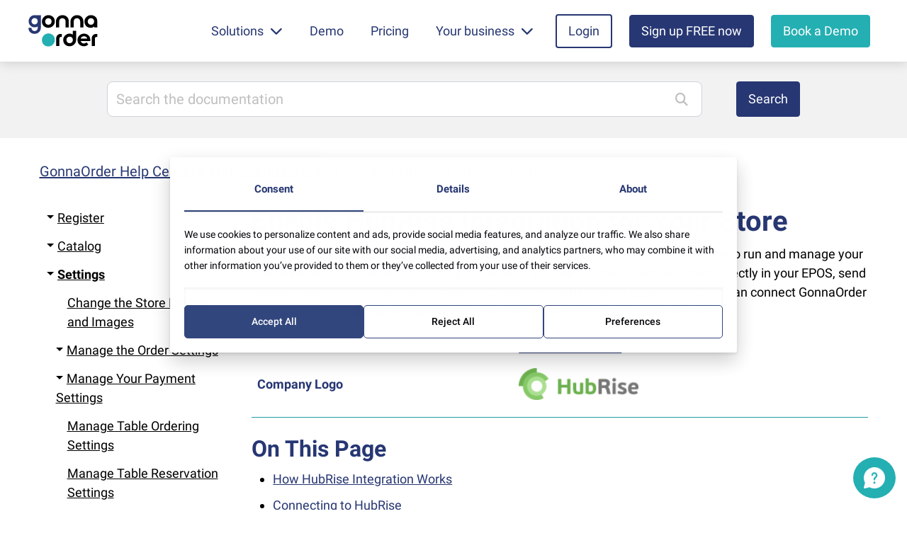

--- FILE ---
content_type: text/html; charset=UTF-8
request_url: https://www.gonnaorder.com/help/store-settings/integrations/hubrise-integration/?lang=nl
body_size: 30267
content:
<!DOCTYPE html>
<html>

<head>
    <meta charset="UTF-8">
    <meta name="description" content="">
    <meta http-equiv="X-UA-Compatible" content="IE=edge">
    <meta name="viewport" content="width=device-width, initial-scale=1, shrink-to-fit=no">
 <meta name="google-site-verification" content="XObR3h_C9M5loMyzR-iQZ94vFZNa8UJxsa2-7YbgNdo" />
              <title>Enable HubRise Integration for Your Store</title>
	     <link rel="stylesheet" href="https://www.gonnaorder.com/wp-content/themes/gonnaorder/style.css?version=4.4.44">
	<meta name='robots' content='index, follow, max-image-preview:large, max-snippet:-1, max-video-preview:-1' />
<link rel="alternate" hreflang="en" href="https://www.gonnaorder.com/help/store-settings/integrations/hubrise-integration/" />
<link rel="alternate" hreflang="nl" href="https://www.gonnaorder.com/help/store-settings/integrations/hubrise-integration/?lang=nl" />
<link rel="alternate" hreflang="el" href="https://www.gonnaorder.com/help/store-settings/integrations/hubrise-integration/?lang=el" />
<link rel="alternate" hreflang="fr" href="https://www.gonnaorder.com/help/store-settings/integrations/hubrise-integration/?lang=fr" />
<link rel="alternate" hreflang="de" href="https://www.gonnaorder.com/help/store-settings/integrations/hubrise-integration/?lang=de" />
<link rel="alternate" hreflang="ja" href="https://www.gonnaorder.com/help/store-settings/integrations/hubrise-integration/?lang=ja" />
<link rel="alternate" hreflang="x-default" href="https://www.gonnaorder.com/help/store-settings/integrations/hubrise-integration/" />

	<!-- This site is optimized with the Yoast SEO plugin v26.6 - https://yoast.com/wordpress/plugins/seo/ -->
	<meta name="description" content="GonnaOrder provides a HubRise integration to help you connect to a wide variety of POS, delivery, and other utility applications." />
	<link rel="canonical" href="https://www.gonnaorder.com/help/store-settings/integrations/hubrise-integration/?lang=nl" />
	<meta property="og:locale" content="nl_NL" />
	<meta property="og:type" content="article" />
	<meta property="og:title" content="Enable HubRise Integration for Your Store - GonnaOrder" />
	<meta property="og:description" content="GonnaOrder provides a HubRise integration to help you connect to a wide variety of POS, delivery, and other utility applications." />
	<meta property="og:url" content="https://www.gonnaorder.com/help/store-settings/integrations/hubrise-integration/?lang=nl" />
	<meta property="og:site_name" content="GonnaOrder" />
	<meta property="article:modified_time" content="2025-12-23T13:37:41+00:00" />
	<meta property="og:image" content="https://www.gonnaorder.com/wp-content/uploads/2021/11/HubRise-logo.png" />
	<meta name="twitter:card" content="summary_large_image" />
	<meta name="twitter:label1" content="Est. reading time" />
	<meta name="twitter:data1" content="12 minuten" />
	<script type="application/ld+json" class="yoast-schema-graph">{"@context":"https://schema.org","@graph":[{"@type":"WebPage","@id":"https://www.gonnaorder.com/help/store-settings/integrations/hubrise-integration/?lang=nl","url":"https://www.gonnaorder.com/help/store-settings/integrations/hubrise-integration/?lang=nl","name":"Enable HubRise Integration for Your Store - GonnaOrder","isPartOf":{"@id":"https://www.gonnaorder.com/?lang=nl/#website"},"primaryImageOfPage":{"@id":"https://www.gonnaorder.com/help/store-settings/integrations/hubrise-integration/?lang=nl#primaryimage"},"image":{"@id":"https://www.gonnaorder.com/help/store-settings/integrations/hubrise-integration/?lang=nl#primaryimage"},"thumbnailUrl":"https://www.gonnaorder.com/wp-content/uploads/2021/11/HubRise-logo.png","datePublished":"2021-11-08T10:54:50+00:00","dateModified":"2025-12-23T13:37:41+00:00","description":"GonnaOrder provides a HubRise integration to help you connect to a wide variety of POS, delivery, and other utility applications.","breadcrumb":{"@id":"https://www.gonnaorder.com/help/store-settings/integrations/hubrise-integration/?lang=nl#breadcrumb"},"inLanguage":"nl-NL","potentialAction":[{"@type":"ReadAction","target":["https://www.gonnaorder.com/help/store-settings/integrations/hubrise-integration/?lang=nl"]}]},{"@type":"ImageObject","inLanguage":"nl-NL","@id":"https://www.gonnaorder.com/help/store-settings/integrations/hubrise-integration/?lang=nl#primaryimage","url":"https://www.gonnaorder.com/wp-content/uploads/2021/11/HubRise-logo.png","contentUrl":"https://www.gonnaorder.com/wp-content/uploads/2021/11/HubRise-logo.png","width":150,"height":40},{"@type":"BreadcrumbList","@id":"https://www.gonnaorder.com/help/store-settings/integrations/hubrise-integration/?lang=nl#breadcrumb","itemListElement":[{"@type":"ListItem","position":1,"name":"Home","item":"https://www.gonnaorder.com/"},{"@type":"ListItem","position":2,"name":"Help Center","item":"https://www.gonnaorder.com/help/"},{"@type":"ListItem","position":3,"name":"Settings","item":"https://www.gonnaorder.com/help/store-settings/"},{"@type":"ListItem","position":4,"name":"Manage Integrations","item":"https://www.gonnaorder.com/help/store-settings/integrations/"},{"@type":"ListItem","position":5,"name":"Enable HubRise Integration for Your Store"}]},{"@type":"WebSite","@id":"https://www.gonnaorder.com/?lang=nl/#website","url":"https://www.gonnaorder.com/?lang=nl/","name":"GonnaOrder","description":"","alternateName":"GonnaOrder","potentialAction":[{"@type":"SearchAction","target":{"@type":"EntryPoint","urlTemplate":"https://www.gonnaorder.com/?lang=nl/?s={search_term_string}"},"query-input":{"@type":"PropertyValueSpecification","valueRequired":true,"valueName":"search_term_string"}}],"inLanguage":"nl-NL"}]}</script>
	<!-- / Yoast SEO plugin. -->


<link rel="alternate" title="oEmbed (JSON)" type="application/json+oembed" href="https://www.gonnaorder.com/wp-json/oembed/1.0/embed?url=https%3A%2F%2Fwww.gonnaorder.com%2Fhelp%2Fstore-settings%2Fintegrations%2Fhubrise-integration%2F%3Flang%3Dnl" />
<link rel="alternate" title="oEmbed (XML)" type="text/xml+oembed" href="https://www.gonnaorder.com/wp-json/oembed/1.0/embed?url=https%3A%2F%2Fwww.gonnaorder.com%2Fhelp%2Fstore-settings%2Fintegrations%2Fhubrise-integration%2F%3Flang%3Dnl&#038;format=xml" />
<style id='wp-img-auto-sizes-contain-inline-css' type='text/css'>
img:is([sizes=auto i],[sizes^="auto," i]){contain-intrinsic-size:3000px 1500px}
/*# sourceURL=wp-img-auto-sizes-contain-inline-css */
</style>
<style id='wp-emoji-styles-inline-css' type='text/css'>

	img.wp-smiley, img.emoji {
		display: inline !important;
		border: none !important;
		box-shadow: none !important;
		height: 1em !important;
		width: 1em !important;
		margin: 0 0.07em !important;
		vertical-align: -0.1em !important;
		background: none !important;
		padding: 0 !important;
	}
/*# sourceURL=wp-emoji-styles-inline-css */
</style>
<link rel='stylesheet' id='wp-block-library-css' href='https://www.gonnaorder.com/wp-includes/css/dist/block-library/style.min.css?ver=6.9' type='text/css' media='all' />
<style id='global-styles-inline-css' type='text/css'>
:root{--wp--preset--aspect-ratio--square: 1;--wp--preset--aspect-ratio--4-3: 4/3;--wp--preset--aspect-ratio--3-4: 3/4;--wp--preset--aspect-ratio--3-2: 3/2;--wp--preset--aspect-ratio--2-3: 2/3;--wp--preset--aspect-ratio--16-9: 16/9;--wp--preset--aspect-ratio--9-16: 9/16;--wp--preset--color--black: #000000;--wp--preset--color--cyan-bluish-gray: #abb8c3;--wp--preset--color--white: #ffffff;--wp--preset--color--pale-pink: #f78da7;--wp--preset--color--vivid-red: #cf2e2e;--wp--preset--color--luminous-vivid-orange: #ff6900;--wp--preset--color--luminous-vivid-amber: #fcb900;--wp--preset--color--light-green-cyan: #7bdcb5;--wp--preset--color--vivid-green-cyan: #00d084;--wp--preset--color--pale-cyan-blue: #8ed1fc;--wp--preset--color--vivid-cyan-blue: #0693e3;--wp--preset--color--vivid-purple: #9b51e0;--wp--preset--gradient--vivid-cyan-blue-to-vivid-purple: linear-gradient(135deg,rgb(6,147,227) 0%,rgb(155,81,224) 100%);--wp--preset--gradient--light-green-cyan-to-vivid-green-cyan: linear-gradient(135deg,rgb(122,220,180) 0%,rgb(0,208,130) 100%);--wp--preset--gradient--luminous-vivid-amber-to-luminous-vivid-orange: linear-gradient(135deg,rgb(252,185,0) 0%,rgb(255,105,0) 100%);--wp--preset--gradient--luminous-vivid-orange-to-vivid-red: linear-gradient(135deg,rgb(255,105,0) 0%,rgb(207,46,46) 100%);--wp--preset--gradient--very-light-gray-to-cyan-bluish-gray: linear-gradient(135deg,rgb(238,238,238) 0%,rgb(169,184,195) 100%);--wp--preset--gradient--cool-to-warm-spectrum: linear-gradient(135deg,rgb(74,234,220) 0%,rgb(151,120,209) 20%,rgb(207,42,186) 40%,rgb(238,44,130) 60%,rgb(251,105,98) 80%,rgb(254,248,76) 100%);--wp--preset--gradient--blush-light-purple: linear-gradient(135deg,rgb(255,206,236) 0%,rgb(152,150,240) 100%);--wp--preset--gradient--blush-bordeaux: linear-gradient(135deg,rgb(254,205,165) 0%,rgb(254,45,45) 50%,rgb(107,0,62) 100%);--wp--preset--gradient--luminous-dusk: linear-gradient(135deg,rgb(255,203,112) 0%,rgb(199,81,192) 50%,rgb(65,88,208) 100%);--wp--preset--gradient--pale-ocean: linear-gradient(135deg,rgb(255,245,203) 0%,rgb(182,227,212) 50%,rgb(51,167,181) 100%);--wp--preset--gradient--electric-grass: linear-gradient(135deg,rgb(202,248,128) 0%,rgb(113,206,126) 100%);--wp--preset--gradient--midnight: linear-gradient(135deg,rgb(2,3,129) 0%,rgb(40,116,252) 100%);--wp--preset--font-size--small: 13px;--wp--preset--font-size--medium: 20px;--wp--preset--font-size--large: 36px;--wp--preset--font-size--x-large: 42px;--wp--preset--spacing--20: 0.44rem;--wp--preset--spacing--30: 0.67rem;--wp--preset--spacing--40: 1rem;--wp--preset--spacing--50: 1.5rem;--wp--preset--spacing--60: 2.25rem;--wp--preset--spacing--70: 3.38rem;--wp--preset--spacing--80: 5.06rem;--wp--preset--shadow--natural: 6px 6px 9px rgba(0, 0, 0, 0.2);--wp--preset--shadow--deep: 12px 12px 50px rgba(0, 0, 0, 0.4);--wp--preset--shadow--sharp: 6px 6px 0px rgba(0, 0, 0, 0.2);--wp--preset--shadow--outlined: 6px 6px 0px -3px rgb(255, 255, 255), 6px 6px rgb(0, 0, 0);--wp--preset--shadow--crisp: 6px 6px 0px rgb(0, 0, 0);}:where(.is-layout-flex){gap: 0.5em;}:where(.is-layout-grid){gap: 0.5em;}body .is-layout-flex{display: flex;}.is-layout-flex{flex-wrap: wrap;align-items: center;}.is-layout-flex > :is(*, div){margin: 0;}body .is-layout-grid{display: grid;}.is-layout-grid > :is(*, div){margin: 0;}:where(.wp-block-columns.is-layout-flex){gap: 2em;}:where(.wp-block-columns.is-layout-grid){gap: 2em;}:where(.wp-block-post-template.is-layout-flex){gap: 1.25em;}:where(.wp-block-post-template.is-layout-grid){gap: 1.25em;}.has-black-color{color: var(--wp--preset--color--black) !important;}.has-cyan-bluish-gray-color{color: var(--wp--preset--color--cyan-bluish-gray) !important;}.has-white-color{color: var(--wp--preset--color--white) !important;}.has-pale-pink-color{color: var(--wp--preset--color--pale-pink) !important;}.has-vivid-red-color{color: var(--wp--preset--color--vivid-red) !important;}.has-luminous-vivid-orange-color{color: var(--wp--preset--color--luminous-vivid-orange) !important;}.has-luminous-vivid-amber-color{color: var(--wp--preset--color--luminous-vivid-amber) !important;}.has-light-green-cyan-color{color: var(--wp--preset--color--light-green-cyan) !important;}.has-vivid-green-cyan-color{color: var(--wp--preset--color--vivid-green-cyan) !important;}.has-pale-cyan-blue-color{color: var(--wp--preset--color--pale-cyan-blue) !important;}.has-vivid-cyan-blue-color{color: var(--wp--preset--color--vivid-cyan-blue) !important;}.has-vivid-purple-color{color: var(--wp--preset--color--vivid-purple) !important;}.has-black-background-color{background-color: var(--wp--preset--color--black) !important;}.has-cyan-bluish-gray-background-color{background-color: var(--wp--preset--color--cyan-bluish-gray) !important;}.has-white-background-color{background-color: var(--wp--preset--color--white) !important;}.has-pale-pink-background-color{background-color: var(--wp--preset--color--pale-pink) !important;}.has-vivid-red-background-color{background-color: var(--wp--preset--color--vivid-red) !important;}.has-luminous-vivid-orange-background-color{background-color: var(--wp--preset--color--luminous-vivid-orange) !important;}.has-luminous-vivid-amber-background-color{background-color: var(--wp--preset--color--luminous-vivid-amber) !important;}.has-light-green-cyan-background-color{background-color: var(--wp--preset--color--light-green-cyan) !important;}.has-vivid-green-cyan-background-color{background-color: var(--wp--preset--color--vivid-green-cyan) !important;}.has-pale-cyan-blue-background-color{background-color: var(--wp--preset--color--pale-cyan-blue) !important;}.has-vivid-cyan-blue-background-color{background-color: var(--wp--preset--color--vivid-cyan-blue) !important;}.has-vivid-purple-background-color{background-color: var(--wp--preset--color--vivid-purple) !important;}.has-black-border-color{border-color: var(--wp--preset--color--black) !important;}.has-cyan-bluish-gray-border-color{border-color: var(--wp--preset--color--cyan-bluish-gray) !important;}.has-white-border-color{border-color: var(--wp--preset--color--white) !important;}.has-pale-pink-border-color{border-color: var(--wp--preset--color--pale-pink) !important;}.has-vivid-red-border-color{border-color: var(--wp--preset--color--vivid-red) !important;}.has-luminous-vivid-orange-border-color{border-color: var(--wp--preset--color--luminous-vivid-orange) !important;}.has-luminous-vivid-amber-border-color{border-color: var(--wp--preset--color--luminous-vivid-amber) !important;}.has-light-green-cyan-border-color{border-color: var(--wp--preset--color--light-green-cyan) !important;}.has-vivid-green-cyan-border-color{border-color: var(--wp--preset--color--vivid-green-cyan) !important;}.has-pale-cyan-blue-border-color{border-color: var(--wp--preset--color--pale-cyan-blue) !important;}.has-vivid-cyan-blue-border-color{border-color: var(--wp--preset--color--vivid-cyan-blue) !important;}.has-vivid-purple-border-color{border-color: var(--wp--preset--color--vivid-purple) !important;}.has-vivid-cyan-blue-to-vivid-purple-gradient-background{background: var(--wp--preset--gradient--vivid-cyan-blue-to-vivid-purple) !important;}.has-light-green-cyan-to-vivid-green-cyan-gradient-background{background: var(--wp--preset--gradient--light-green-cyan-to-vivid-green-cyan) !important;}.has-luminous-vivid-amber-to-luminous-vivid-orange-gradient-background{background: var(--wp--preset--gradient--luminous-vivid-amber-to-luminous-vivid-orange) !important;}.has-luminous-vivid-orange-to-vivid-red-gradient-background{background: var(--wp--preset--gradient--luminous-vivid-orange-to-vivid-red) !important;}.has-very-light-gray-to-cyan-bluish-gray-gradient-background{background: var(--wp--preset--gradient--very-light-gray-to-cyan-bluish-gray) !important;}.has-cool-to-warm-spectrum-gradient-background{background: var(--wp--preset--gradient--cool-to-warm-spectrum) !important;}.has-blush-light-purple-gradient-background{background: var(--wp--preset--gradient--blush-light-purple) !important;}.has-blush-bordeaux-gradient-background{background: var(--wp--preset--gradient--blush-bordeaux) !important;}.has-luminous-dusk-gradient-background{background: var(--wp--preset--gradient--luminous-dusk) !important;}.has-pale-ocean-gradient-background{background: var(--wp--preset--gradient--pale-ocean) !important;}.has-electric-grass-gradient-background{background: var(--wp--preset--gradient--electric-grass) !important;}.has-midnight-gradient-background{background: var(--wp--preset--gradient--midnight) !important;}.has-small-font-size{font-size: var(--wp--preset--font-size--small) !important;}.has-medium-font-size{font-size: var(--wp--preset--font-size--medium) !important;}.has-large-font-size{font-size: var(--wp--preset--font-size--large) !important;}.has-x-large-font-size{font-size: var(--wp--preset--font-size--x-large) !important;}
/*# sourceURL=global-styles-inline-css */
</style>

<style id='classic-theme-styles-inline-css' type='text/css'>
/*! This file is auto-generated */
.wp-block-button__link{color:#fff;background-color:#32373c;border-radius:9999px;box-shadow:none;text-decoration:none;padding:calc(.667em + 2px) calc(1.333em + 2px);font-size:1.125em}.wp-block-file__button{background:#32373c;color:#fff;text-decoration:none}
/*# sourceURL=/wp-includes/css/classic-themes.min.css */
</style>
<link rel='stylesheet' id='contact-form-7-css' href='https://www.gonnaorder.com/wp-content/plugins/contact-form-7/includes/css/styles.css?ver=6.1.4' type='text/css' media='all' />
<style id='contact-form-7-inline-css' type='text/css'>
.wpcf7 .wpcf7-recaptcha iframe {margin-bottom: 0;}.wpcf7 .wpcf7-recaptcha[data-align="center"] > div {margin: 0 auto;}.wpcf7 .wpcf7-recaptcha[data-align="right"] > div {margin: 0 0 0 auto;}
/*# sourceURL=contact-form-7-inline-css */
</style>
<link rel='stylesheet' id='nbcpf-intlTelInput-style-css' href='https://www.gonnaorder.com/wp-content/plugins/country-phone-field-contact-form-7/assets/css/intlTelInput.min.css?ver=6.9' type='text/css' media='all' />
<link rel='stylesheet' id='nbcpf-countryFlag-style-css' href='https://www.gonnaorder.com/wp-content/plugins/country-phone-field-contact-form-7/assets/css/countrySelect.min.css?ver=6.9' type='text/css' media='all' />
<link rel='stylesheet' id='fancybox-css' href='https://www.gonnaorder.com/wp-content/plugins/easy-fancybox/fancybox/1.5.4/jquery.fancybox.min.css?ver=6.9' type='text/css' media='screen' />
<script type="text/javascript" src="https://www.gonnaorder.com/wp-includes/js/jquery/jquery.min.js?ver=3.7.1" id="jquery-core-js"></script>
<script type="text/javascript" src="https://www.gonnaorder.com/wp-includes/js/jquery/jquery-migrate.min.js?ver=3.4.1" id="jquery-migrate-js"></script>
<script type="text/javascript" src="https://www.gonnaorder.com/wp-content/themes/gonnaorder/assets/libs/owl/owl.carousel.min.js?ver=6.9" id="custom_script-js"></script>
<script type="text/javascript" id="wpml-browser-redirect-js-extra">
/* <![CDATA[ */
var wpml_browser_redirect_params = {"pageLanguage":"nl","languageUrls":{"en_us":"https://www.gonnaorder.com/help/store-settings/integrations/hubrise-integration/","en":"https://www.gonnaorder.com/help/store-settings/integrations/hubrise-integration/","us":"https://www.gonnaorder.com/help/store-settings/integrations/hubrise-integration/","nl_nl":"https://www.gonnaorder.com/help/store-settings/integrations/hubrise-integration/?lang=nl","nl":"https://www.gonnaorder.com/help/store-settings/integrations/hubrise-integration/?lang=nl","el":"https://www.gonnaorder.com/help/store-settings/integrations/hubrise-integration/?lang=el","fr_fr":"https://www.gonnaorder.com/help/store-settings/integrations/hubrise-integration/?lang=fr","fr":"https://www.gonnaorder.com/help/store-settings/integrations/hubrise-integration/?lang=fr","de_de":"https://www.gonnaorder.com/help/store-settings/integrations/hubrise-integration/?lang=de","de":"https://www.gonnaorder.com/help/store-settings/integrations/hubrise-integration/?lang=de","ja":"https://www.gonnaorder.com/help/store-settings/integrations/hubrise-integration/?lang=ja"},"cookie":{"name":"_icl_visitor_lang_js","domain":"www.gonnaorder.com","path":"/","expiration":24}};
//# sourceURL=wpml-browser-redirect-js-extra
/* ]]> */
</script>
<script type="text/javascript" src="https://www.gonnaorder.com/wp-content/plugins/sitepress-multilingual-cms/dist/js/browser-redirect/app.js?ver=473900" id="wpml-browser-redirect-js"></script>
<link rel="https://api.w.org/" href="https://www.gonnaorder.com/wp-json/" /><link rel="EditURI" type="application/rsd+xml" title="RSD" href="https://www.gonnaorder.com/xmlrpc.php?rsd" />
<link rel='shortlink' href='https://www.gonnaorder.com/?p=29800&#038;lang=nl' />
<meta name="generator" content="WPML ver:4.7.3 stt:37,1,4,3,13,28;" />
<link rel="icon" href="https://www.gonnaorder.com/wp-content/uploads/2020/04/cropped-android-icon-192x192-1-32x32.png" sizes="32x32" />
<link rel="icon" href="https://www.gonnaorder.com/wp-content/uploads/2020/04/cropped-android-icon-192x192-1-192x192.png" sizes="192x192" />
<link rel="apple-touch-icon" href="https://www.gonnaorder.com/wp-content/uploads/2020/04/cropped-android-icon-192x192-1-180x180.png" />
<meta name="msapplication-TileImage" content="https://www.gonnaorder.com/wp-content/uploads/2020/04/cropped-android-icon-192x192-1-270x270.png" />
		<style type="text/css" id="wp-custom-css">
			.integration .col-md-4{
	display: flex;
}

@media (max-width: 1200px) {
	.integration .top-box{
	height:150px;
}
}

.direction .fa-chevron-left{
	margin-right:4px;
}
.direction .fa-chevron-right{
	margin-left:4px;
}
.nav-previous .fa-arrow-left{
		margin-right:8px;
}
.nav-next .fa-arrow-right{
	margin-left:8px;
}
.issuehide {
    display: none;
}

.issueshow {
    display: block; 
}
.page-id-54763 .five-box .card img{
	height:300px;
}
.go-zig img {
    border-radius: 10px;
}
@media (min-width: 577px) {
.text-container h1, .text-container span {
text-shadow: 0 0 2px #000, 0 0 6px #000;
}
.overlay {
   background-color: rgba(255, 255, 255, 0.1)!important;
}
	
	
	}

.help-details{
	padding: 35px 0 30px;
}

.head-h2{
	font-size:22px;
}

.integration-category h2{
	text-align:center;
}
.width-image {
        height: 130px;
    padding: 10px;
    display: flex;
    align-items: center;
    justify-content: center;
	text-align: center;
}

.width-image img {
    max-width: 100%;
    max-height: 100%;
    width: auto;
    height: auto;
    object-fit: contain;
	margin-bottom:20px;
@media screen and (min-width: 576px) and (max-width: 767px) {
	  width: 70%;
}
}
/* new css conact and bubble icons*/
.common-bg .tel {
    background: #29a9eb;
}
.ordergurus-bubble{
	    height: 211px!important;
	bottom: 100px!important;
}
.ordergurus-bubble .content-facebook{
	    bottom: 246px !important;
}
.ordergurus-bubble .content-whatsApp{
	    bottom: 183px !important;
	background: #29a9eb!important;
}
.ordergurus-bubble .content-viber{
	    bottom: 122px !important;
}
.orderguru-content h1{
color: rgb(7, 30, 85)!important;
}
.order-term a{
	text-decoration:underline;
}

/* end css conact and bubble icons*/
.bg-image{
	border: 1px solid #172c51;
    padding: 10px;
}
.single-post ol li{
	margin-bottom:10px;
}
.blog-size-lg{
	width:100%;
border-radius: 14px;
}
.page-id-47083 .four_box .card {
    height: 376px;
}
.page-id-47083 .four_box h3 {
    height: 32%;
}
.page-id-44991 .four-card h3 {
    height: auto!important;
}
.page-id-44991 .four_box .card {
    height: 390px!important;
}
@media screen and (max-width: 991px) {
.page-id-47083 .four_box .card {
    height: auto;
}
	.page-id-44991 .four-card .card {
    height: auto !important;
}
}

@media screen and (max-width: 767px) {
	.inner-banner {
    height: auto!important;
	}
}
@media screen and (min-width: 767px) {
		.inner-banner {
    height: 222px!important;
	}
}



@media screen and (min-width:1440px) { 
.footer .footer-bottom {
    margin-bottom: 20px!important;
}
}

.home .bg-back:last-child{
	    margin: 100px 0 50px;
}

.go-zig {
    margin: 0 0 0px;
}

@media screen and (max-width: 767px) {
    .go-zig {
        margin: 0 0 0px !important;
    }
}

.white .ratio-img {
    aspect-ratio: 4 / 3;
    object-fit: cover;
    width: 100%;
}
.app_sec {
    padding:0 10px;
}

.app_sec img{
	height: auto;
}

.tp-head p{
	white-space: pre-wrap;
    line-height: 1.5;
}

@media (min-width: 1200px) {
    .menu-item > a i {
        margin: 0 0px 0 5px;
    }
}
@media screen and (min-width: 576px) and (max-width: 1199px) {
.header-btn {
    margin: 15px 0 0px!important;
}
	}

.four_box h3{
	font-size: 20px;
}


/* new pricing  el css*/
.pricing-box2 .more-title {
    margin: 0 0 30px;
}

.page-id-18585 .pricing-md .list-box .list6 {
    width: 50%; 
    margin-right: 20px;
}
.page-id-18585 .pricing-md .list-box .list7 {
    width: 50%; 
    margin-right: 20px;
}

.page-id-18585 .pricing-box2 .icon-box {
    height: 300px;
}
.pricing-form img {
    width: 85%;
    border-radius: 10px;
}
@media screen and (max-width: 767px){
	.page-id-18585 .pricing-md .list-box .list6 {
    width: 100%;
}
	.page-id-18585 .pricing-md .list-box .list7 {
    width: 100%;
}
	.page-id-18585 .pricing-box2 .icon-box {
    height: auto;
}
	.pricing-form img {
    width: 100%;
}
}


/* css new pricing  el css*/

.contact-bg .img-sec{
	width:80%;
}
.page-id-40072 #contact-us{
	width:100%;
	margin:0 auto;
}
.d-mobile-image{
	display:none;
}


@media screen and (max-width: 991px){
	#contact-us{
		width:600px;
		margin:0 auto;
	}
	.d-desktop{
			display:none;
		
}
	.d-mobile-image{
	display:block;
	
}
	.d-mobile-image	.col-md-6{
		float:left;
	}
	.blue-bg{
	border: 1px solid #273773;
}
}

@media screen and (max-width: 767px){
	.page-id-40072 #contact-us .img-sec{ 
	display:none;
}
}

/* css book a demo css*/

.page-id-55627 .threecard .card {
    height: 575px;
}
.page-id-55627 .threecard h2, .page-id-45227 .threecard h2{
	margin-bottom:40px;
}
.page-id-55627 .threecard h3 {
    height: auto;
    margin-bottom: 32px;
}
.page-id-55627 .threecard img {
    width:50%;
	margin-bottom:32px;
}

@media screen and (max-width: 991px){
	.page-id-55627 .threecard img {
    width:25%;
	}
	
	
}
/* end book a demo css*/

/* new bubble css*/
button#footer-button {
  bottom: 16px !important;
  right: 16px!important;
    width: 60px;
    height: 58px;
	 box-shadow: none;
}
.content-bubble{
	   bottom: 100px;
	z-index: 9999999;
}
.content-email {
		bottom:119px !important;
	}
	
	.content-viber {
    bottom: 180px !important;
	}
	.content-whatsApp {
    bottom: 240px !important;
	}
	.content-facebook {
    bottom: 300px !important;
	}
	.content-chat {
    bottom: 359px !important;
	}

.miniConsentBanner {
 bottom: 16px;
	 left: 16px!important; 
}
 .miniConsentBanner img {
        width: 60px!important;
    }
@media screen and (max-width: 1200px) {
   .miniConsentBanner {
 left: 16px!important;
	bottom: 25px !important;
	}
	button#footer-button {
   bottom: 16px !important;
	}
}

/* end bubble css*/



.currencies{
	box-shadow: 0px 4px 35px 0px #00000014;
border-radius: 12px;
	padding:40px 0;
	position:relative
}
.currencies h3{
	margin-bottom:16px;
}


.currencies .left-ellipse6{
position: absolute;
    left: 58px;
    display: block;
    top: 74px;

}
.currencies .right-ellipse8{
    position: absolute;
    bottom: 66px;
    right: 58px;
    display: block;
}
@media screen and (max-width: 767px){
	.currencies{
	padding:20px 0;

}
}
@media screen and (max-width: 481px){
	.currencies .left-ellipse6{
		 left: 0px;
	}
.currencies .right-ellipse8{
   right:0px;

}
}


@media screen and (max-width: 991px) {
   .page-id-37631 .four_box .card {
        height: auto!important;
    }
.page-id-37631 .four_box h3 {
    height: auto!important;
}
	.page-id-37631 .four-card .text-center{
		margin-bottom:0!important;
	}
	.page-id-40072 #contact-us{
	width:100%;
	margin:0 auto;
	padding:20px;
}
	
	.page-id-9404 #contact-us{
	width:100%;
	margin:0 auto;
	padding:20px;
}
	

	
}
@media screen and (min-width: 992px) and (max-width: 1299px) {
.page-id-37631 .four-card h3 {
    height: 43% !important;
}
	.page-id-37631 .four-card .card {
    height: 350px !important;
}
}







.intl-tel-input.separate-dial-code.allow-dropdown.iti-sdc-4 .selected-flag
{
	width:48px!important;
}
.intl-tel-input.separate-dial-code.allow-dropdown.iti-sdc-4 input, .intl-tel-input.separate-dial-code.allow-dropdown.iti-sdc-4 input[type=tel], .intl-tel-input.separate-dial-code.allow-dropdown.iti-sdc-4 input[type=text]{
	padding-left: 56px !important;
}

.go-image-2 {
    margin: 0 0 40px!important;
}
@media screen and (min-width:768px) and (max-width:991px) {
.page-id-50341 .go-zig {
    margin: 0 0 20px;
}
	.page-id-50341 .go-image-2 {
    margin: 0 0 0px !important;
}
	.page-id-50341 .go-zig .go-zig-content {
		padding: 0px 100px 0 0;
	}
	.page-id-50341 .go-zig .go-zig-content-reverse{
		padding: 0px 0 20px 100px;
	}
	.page-id-50341 .go-zig-last .go-zig-content{
		padding: 0px 100px 0 0;
	}
}
.free-plan {
    margin: 40px 0 0;
}
.page-id-50341 .five-box{
	margin-bottom:20px!important;
}
.five-box .card{
	    height: 94%!important;
	    border-radius: 8px;
	box-shadow: 0px 0px 8px 0px #0000001A!important;
   margin-bottom: 0!important;

}

.five-box .card img{
	margin-bottom:30px;
}
.five-box .card h3{
	margin-bottom:23px;
}
.page-id-50341 .go-zig-last{
		margin-bottom:100px;
}

@media screen and (max-width:767px) {
	    .go-zig {
        margin: 0 0 30px!important;
    }
    .go-zig-last {
        margin: 0 0 30px !important;
    }
}

iframe {
  scrollbar-width: none; /* For Firefox */
  -ms-overflow-style: none;  /* For Internet Explorer and Edge */
}

iframe::-webkit-scrollbar {
  display: none;  /* For Chrome, Safari, and Edge */
}
.single-help .last_date {
    display: block;
}

.footer {
    margin: 0;
}		</style>
		<style id="kirki-inline-styles"></style><!-- Google Tag Manager -->
<script>(function(w,d,s,l,i){w[l]=w[l]||[];w[l].push({'gtm.start':
new Date().getTime(),event:'gtm.js'});var f=d.getElementsByTagName(s)[0],
j=d.createElement(s),dl=l!='dataLayer'?'&l='+l:'';j.async=true;j.src=
'https://www.googletagmanager.com/gtm.js?id='+i+dl;f.parentNode.insertBefore(j,f);
})(window,document,'script','dataLayer','GTM-T3VHDJ4');</script>
<!-- End Google Tag Manager -->

<script type="text/javascript">
    (function(c,l,a,r,i,t,y){
        c[a]=c[a]||function(){(c[a].q=c[a].q||[]).push(arguments)};
        t=l.createElement(r);t.async=1;t.src="https://www.clarity.ms/tag/"+i;
        y=l.getElementsByTagName(r)[0];y.parentNode.insertBefore(t,y);
    })(window, document, "clarity", "script", "nb0rs3sngd");
</script>
</head>

<body class="wp-singular help-template-default single single-help postid-29800 wp-theme-gonnaorder menuStyle2 menuNotContained sticky-header">	
<header>
<nav class="navbar navbar-expand-lg navbar-light bg-white align-items-center py-2 py-md-3">
<div class="container-fluid other-lang">
	<a href="https://www.gonnaorder.com/?lang=nl" class="navbar-brand">
        <img src="https://www.gonnaorder.com/wp-content/uploads/2023/11/logo.svg" alt="GonnaOrder">
    </a>
    <button id="btn-open-navbar" onclick="document.getElementById('navbar').style.display = 'block'; document.getElementById('btn-close-navbar').style.display = 'block'; document.getElementById('btn-open-navbar').style.display = 'none';" class="navbar-toggler py-2 px-3" type="button">
        <i class="fa fa-bars"></i>
    </button>
    <button id="btn-close-navbar" onclick="document.getElementById('navbar').style.display = 'none'; document.getElementById('btn-open-navbar').style.display = 'block'; document.getElementById('btn-close-navbar').style.display = 'none';" class="navbar-toggler py-2 px-3" type="button" style="display: none">
        <i class="fa fa-times"></i>
    </button>
    <div class="collapse navbar-collapse" id="navbar">
		<div class="navbar-nav ml-auto"><ul id="menu-menu-dutch" class="menu"><li id="menu-item-44986" class="home-menu menu-item menu-item-type-custom menu-item-object-custom menu-item-44986"><a href="#">Home</a></li>
<li id="menu-item-44984" class="menu-item menu-item-type-custom menu-item-object-custom menu-item-has-children menu-item-44984"><a href="#">Solutions <i class="fas fa-chevron-down"></i></a>
<ul class="dropdown">
	<li id="menu-item-44985" class="menu-item menu-item-type-custom menu-item-object-custom menu-item-44985"><a href="/online-ordering-system/">Online Ordering System</a></li>
	<li id="menu-item-45025" class="menu-item menu-item-type-custom menu-item-object-custom menu-item-45025"><a href="/table-ordering/">Table Ordering</a></li>
	<li id="menu-item-45026" class="menu-item menu-item-type-custom menu-item-object-custom menu-item-45026"><a href="/online-qr-menu/">Online QR Menu</a></li>
	<li id="menu-item-45027" class="menu-item menu-item-type-custom menu-item-object-custom menu-item-45027"><a href="/table-payments/">Table Payments</a></li>
	<li id="menu-item-45028" class="menu-item menu-item-type-custom menu-item-object-custom menu-item-45028"><a href="/mobile-apps/">Mobile Apps</a></li>
	<li id="menu-item-45029" class="menu-item menu-item-type-custom menu-item-object-custom menu-item-45029"><a href="/integrations/">Integrations</a></li>
</ul>
</li>
<li id="menu-item-50338" class="menu-item menu-item-type-custom menu-item-object-custom menu-item-50338"><a href="/demo/">Demo</a></li>
<li id="menu-item-9791" class="menu-item menu-item-type-custom menu-item-object-custom menu-item-9791"><a href="https://www.gonnaorder.com/pricing/">Pricing</a></li>
<li id="menu-item-3501" class="btn-blue header-btn menu-item menu-item-type-custom menu-item-object-custom menu-item-3501"><a href="http://admin.gonnaorder.com/login">Login</a></li>
<li id="menu-item-9789" class="btn btn-primary header-btn menu-item menu-item-type-custom menu-item-object-custom menu-item-9789"><a href="http://admin.gonnaorder.com/register?lang=nl">Sign up FREE now</a></li>
<li id="menu-item-45122" class="btn btn-secondary header-btn menu-item menu-item-type-custom menu-item-object-custom menu-item-45122"><a href="/book-a-demo/">Book a Demo</a></li>
</ul></div>    </div>
    </div>
</nav>
</header>
<div class="help-center-header help-center">
    <div class="justify-content-center help-details">
        <div class="align-items-center container">
            <form role="search" method="get" id="searchform" class="searchform" action="https://www.gonnaorder.com/?lang=nl">
                <div class="row justify-content-center">
                    <div class="search-box-container d-inline mr-2 mr-md-5 fa fa-search">
                        <input type="text" class="form-control search-box d-inline" placeholder="Search the documentation" value="" name="s" id="s">
                    </div>
                    <input type="submit" class="btn btn-primary" id="searchsubmit" value="Search">
                </div>
                <input type="hidden" value="help" name="post_type" id="s">
                <input type="hidden" name="lang" value="en">
            </form>
        </div>
    </div>
</div>
<div class="container py-4">
    <div class="row justify-content-center">
		<div class="col-sm-10 col-md-12">
			<h4 class="pt-2 pb-4 font-weight-normal">
				<a href="/help"><u>GonnaOrder Help Center</u></a>
				&gt;
				
						<a href="https://www.gonnaorder.com/help/store-settings/integrations/?lang=nl"><u>Manage Integrations</u></a>
						&gt
										<a href="https://www.gonnaorder.com/help/store-settings/integrations/hubrise-integration/?lang=nl"><u>Enable HubRise Integration for Your Store</u></a>
			</h4>
		</div>
        <div class="col-xl-3 col-lg-4 col-md-5 d-none d-md-inline">
			
			<nav class="help-sidebar">
				<!-- <div class="help-sidebar-header py-2 mb-2">
					<a href="/help"><i class="fa fa-arrow-left"></i> Help Center</a>
				</div> -->
				<ul class="list-unstyled components mx-0"><li><a href="https://www.gonnaorder.com/help/register/?lang=nl" aria-expanded="false" class="dropdown-toggle ">Register</a><ul class="collapse list-unstyled sub-menu "><li id="menu-item-352" class="menu-item menu-item-type-custom menu-item-object-custom ml-3 menu-item-352">
									<a href="https://www.gonnaorder.com/help/register/create-an-account/?lang=nl">Create a GonnaOrder Account</a>
								  </li>  <li id="menu-item-6876" class="menu-item menu-item-type-custom menu-item-object-custom ml-3 menu-item-6876">
									<a href="https://www.gonnaorder.com/help/register/login-to-your-account/?lang=nl">Login to Your Account</a>
								  </li>  <li id="menu-item-394" class="menu-item menu-item-type-custom menu-item-object-custom ml-3 menu-item-394">
									<a href="https://www.gonnaorder.com/help/register/register-your-store/?lang=nl">Register Your Store</a>
								  </li>  <li id="menu-item-5838" class="menu-item menu-item-type-custom menu-item-object-custom ml-3 menu-item-5838">
									<a href="https://www.gonnaorder.com/help/register/store-list/?lang=nl">View the List of Your Stores</a>
								  </li>  <li id="menu-item-4584" class="menu-item menu-item-type-custom menu-item-object-custom ml-3 menu-item-4584">
									<a href="https://www.gonnaorder.com/help/register/update-profile/?lang=nl">Update Your Profile Information</a>
								  </li>  <li id="menu-item-4588" class="menu-item menu-item-type-custom menu-item-object-custom ml-3 menu-item-4588">
									<a href="https://www.gonnaorder.com/help/register/update-or-reset-password/?lang=nl">Create, Update or Reset your Account Password</a>
								  </li>  <li id="menu-item-33628" class="menu-item menu-item-type-custom menu-item-object-custom ml-3 menu-item-33628">
									<a href="https://www.gonnaorder.com/help/register/delete-your-profile/?lang=nl">Delete Your Profile</a>
								  </li></ul></li>  <li><a href="https://www.gonnaorder.com/help/catalog/?lang=nl" aria-expanded="false" class="dropdown-toggle ">Catalog</a><ul class="collapse list-unstyled sub-menu "><li id="menu-item-2827" class="menu-item menu-item-type-custom menu-item-object-custom ml-3 menu-item-2827">
									<a href="https://www.gonnaorder.com/help/catalog/manage-categories-2/?lang=nl">Manage Categories</a>
								  </li>  <li id="menu-item-44586" class="menu-item menu-item-type-custom menu-item-object-custom ml-3 menu-item-44586">
									<a href="https://www.gonnaorder.com/help/catalog/manage-top-level-categories/?lang=nl">Manage Top-Level Categories</a>
								  </li>  <li id="menu-item-2829" class="menu-item menu-item-type-custom menu-item-object-custom ml-3 menu-item-2829">
									<a href="https://www.gonnaorder.com/help/catalog/manage-offer/?lang=nl">Manage Store Items</a>
								  </li>  <li id="menu-item-2832" class="menu-item menu-item-type-custom menu-item-object-custom ml-3 menu-item-2832">
									<a href="https://www.gonnaorder.com/help/catalog/manage-catalog-via-excel/?lang=nl">Manage Catalog Via Excel</a>
								  </li>  <li id="menu-item-2860" class="menu-item menu-item-type-custom menu-item-object-custom ml-3 menu-item-2860">
									<a href="https://www.gonnaorder.com/help/catalog/reorder-categories-offers/?lang=nl">Reorder Categories & Store Items</a>
								  </li>  <li id="menu-item-2862" class="menu-item menu-item-type-custom menu-item-object-custom ml-3 menu-item-2862">
									<a href="https://www.gonnaorder.com/help/catalog/add-images-to-offers/?lang=nl">Add Images to Store Items</a>
								  </li>  <li id="menu-item-2864" class="menu-item menu-item-type-custom menu-item-object-custom ml-3 menu-item-2864">
									<a href="https://www.gonnaorder.com/help/catalog/setup-prices-discounts/?lang=nl">Set Prices & Discounts</a>
								  </li>  <li id="menu-item-2866" class="menu-item menu-item-type-custom menu-item-object-custom ml-3 menu-item-2866">
									<a href="https://www.gonnaorder.com/help/catalog/change-status-of-store-items/?lang=nl">Change the Availability Status of Store Items</a>
								  </li>  <li id="menu-item-2872" class="menu-item menu-item-type-custom menu-item-object-custom ml-3 menu-item-2872">
									<a href="https://www.gonnaorder.com/help/catalog/translations-2/?lang=nl">Manage Translations</a>
								  </li>  <li id="menu-item-2874" class="menu-item menu-item-type-custom menu-item-object-custom ml-3 menu-item-2874">
									<a href="https://www.gonnaorder.com/help/catalog/option-groups/?lang=nl">Use Option Groups</a>
								  </li>  <li id="menu-item-2876" class="menu-item menu-item-type-custom menu-item-object-custom ml-3 menu-item-2876">
									<a href="https://www.gonnaorder.com/help/catalog/price-variants/?lang=nl">Use Price Variants</a>
								  </li>  <li id="menu-item-18290" class="menu-item menu-item-type-custom menu-item-object-custom ml-3 menu-item-18290">
									<a href="https://www.gonnaorder.com/help/catalog/use-offer-characteristics/?lang=nl">Use Item Characteristics and Allergen Information</a>
								  </li>  <li id="menu-item-18493" class="menu-item menu-item-type-custom menu-item-object-custom ml-3 menu-item-18493">
									<a href="https://www.gonnaorder.com/help/catalog/import-catalog-from-photo/?lang=nl">Import Catalog From Photo or PDF</a>
								  </li>  <li id="menu-item-60282" class="menu-item menu-item-type-custom menu-item-object-custom ml-3 menu-item-60282">
									<a href="https://www.gonnaorder.com/help/catalog/use-nutrition-information/?lang=nl">Use Nutrition Information</a>
								  </li>  <li id="menu-item-36715" class="menu-item menu-item-type-custom menu-item-object-custom ml-3 menu-item-36715">
									<a href="https://www.gonnaorder.com/help/catalog/import-catalog-from-other-store/?lang=nl">Import Catalog From Other Store</a>
								  </li>  <li id="menu-item-53334" class="menu-item menu-item-type-custom menu-item-object-custom ml-3 menu-item-53334">
									<a href="https://www.gonnaorder.com/help/catalog/import-catalog-from-an-external-link/?lang=nl">Import Catalog From an External Link</a>
								  </li>  <li id="menu-item-59062" class="menu-item menu-item-type-custom menu-item-object-custom ml-3 menu-item-59062">
									<a href="https://www.gonnaorder.com/help/catalog/import-catalog-from-wolt/?lang=nl">Integrate Your Store with Wolt</a>
								  </li>  <li id="menu-item-18697" class="menu-item menu-item-type-custom menu-item-object-custom ml-3 menu-item-18697">
									<a href="https://www.gonnaorder.com/help/catalog/setup-stock-features/?lang=nl">Set up Stock Features</a>
								  </li>  <li id="menu-item-23032" class="menu-item menu-item-type-custom menu-item-object-custom ml-3 menu-item-23032">
									<a href="https://www.gonnaorder.com/help/catalog/set-up-vat-for-your-store-and-products/?lang=nl">Set Up VAT for Your Store and Products</a>
								  </li>  <li id="menu-item-47254" class="menu-item menu-item-type-custom menu-item-object-custom ml-3 menu-item-47254">
									<a href="https://www.gonnaorder.com/help/catalog/manage-stations/?lang=nl">Manage Stations</a>
								  </li></ul></li>  <li><a href="https://www.gonnaorder.com/help/store-settings/?lang=nl" aria-expanded="false" class="dropdown-toggle  open">Settings</a><ul class=" list-unstyled sub-menu  open"><li id="menu-item-409" class="menu-item menu-item-type-custom menu-item-object-custom ml-3 menu-item-409">
										<a href="https://www.gonnaorder.com/help/store-settings/store-details/?lang=nl">Change the Store Details and Images</a>
									  </li>  <li><a href="https://www.gonnaorder.com/help/store-settings/order-settings/?lang=nl" aria-expanded="false" class="dropdown-toggle ">Manage the Order Settings</a><ul class="collapse list-unstyled sub-menu "><li id="menu-item-45378" class="menu-item menu-item-type-custom menu-item-object-custom ml-3 menu-item-45378">
								<a href="https://www.gonnaorder.com/help/store-settings/order-settings/order-capture/?lang=nl">Order Capture</a>
							  </li>  <li id="menu-item-45381" class="menu-item menu-item-type-custom menu-item-object-custom ml-3 menu-item-45381">
								<a href="https://www.gonnaorder.com/help/store-settings/order-settings/order-management/?lang=nl">Order Management</a>
							  </li>  <li id="menu-item-59403" class="menu-item menu-item-type-custom menu-item-object-custom ml-3 menu-item-59403">
								<a href="https://www.gonnaorder.com/help/store-settings/order-settings/select-order-fulfilment-method/?lang=nl">Select Your Order Fulfilment Method</a>
							  </li></ul></li>  <li><a href="https://www.gonnaorder.com/help/store-settings/payment-settings/?lang=nl" aria-expanded="false" class="dropdown-toggle ">Manage Your Payment Settings</a><ul class="collapse list-unstyled sub-menu "><li id="menu-item-38450" class="menu-item menu-item-type-custom menu-item-object-custom ml-3 menu-item-38450">
								<a href="https://www.gonnaorder.com/help/store-settings/payment-settings/payment-options/?lang=nl">Set Store Payment Options</a>
							  </li>  <li id="menu-item-36913" class="menu-item menu-item-type-custom menu-item-object-custom ml-3 menu-item-36913">
								<a href="https://www.gonnaorder.com/help/store-settings/payment-settings/payabl-payments/?lang=nl">Use payabl. as a Payment Provider</a>
							  </li>  <li id="menu-item-40955" class="menu-item menu-item-type-custom menu-item-object-custom ml-3 menu-item-40955">
								<a href="https://www.gonnaorder.com/help/store-settings/payment-settings/mollie-payments/?lang=nl">Use Mollie as a Payment Provider</a>
							  </li>  <li id="menu-item-29840" class="menu-item menu-item-type-custom menu-item-object-custom ml-3 menu-item-29840">
								<a href="https://www.gonnaorder.com/help/store-settings/payment-settings/stripe-payments/?lang=nl">Use Stripe as a Payment Provider</a>
							  </li>  <li id="menu-item-38908" class="menu-item menu-item-type-custom menu-item-object-custom ml-3 menu-item-38908">
								<a href="https://www.gonnaorder.com/help/store-settings/payment-settings/globalpay-payments/?lang=nl">Use Globalpayments as a Payment Provider</a>
							  </li>  <li id="menu-item-30731" class="menu-item menu-item-type-custom menu-item-object-custom ml-3 menu-item-30731">
								<a href="https://www.gonnaorder.com/help/store-settings/payment-settings/use-trust-payments/?lang=nl">Use Trust Payments</a>
							  </li>  <li id="menu-item-29858" class="menu-item menu-item-type-custom menu-item-object-custom ml-3 menu-item-29858">
								<a href="https://www.gonnaorder.com/help/store-settings/payment-settings/rms-payments/?lang=nl">Use RMS as a payment provider</a>
							  </li>  <li id="menu-item-65107" class="menu-item menu-item-type-custom menu-item-object-custom ml-3 menu-item-65107">
								<a href="https://www.gonnaorder.com/help/store-settings/payment-settings/nbgpay-payments/?lang=nl">Use NBG Pay as a Payment Provider</a>
							  </li>  <li id="menu-item-30604" class="menu-item menu-item-type-custom menu-item-object-custom ml-3 menu-item-30604">
								<a href="https://www.gonnaorder.com/help/store-settings/payment-settings/viva/?lang=nl">Use Viva as a Payment Provider</a>
							  </li>  <li id="menu-item-30616" class="menu-item menu-item-type-custom menu-item-object-custom ml-3 menu-item-30616">
								<a href="https://www.gonnaorder.com/help/store-settings/payment-settings/jcc-payments/?lang=nl">Use JCC as a Payment Provider</a>
							  </li>  <li id="menu-item-30197" class="menu-item menu-item-type-custom menu-item-object-custom ml-3 menu-item-30197">
								<a href="https://www.gonnaorder.com/help/store-settings/payment-settings/use-paymentsense-as-payment-provider/?lang=nl">Use Paymentsense as Payment Provider</a>
							  </li>  <li id="menu-item-45321" class="menu-item menu-item-type-custom menu-item-object-custom ml-3 menu-item-45321">
								<a href="https://www.gonnaorder.com/help/store-settings/payment-settings/epay-payments/?lang=nl">Use Epay as a Payment Provider</a>
							  </li>  <li id="menu-item-30269" class="menu-item menu-item-type-custom menu-item-object-custom ml-3 menu-item-30269">
								<a href="https://www.gonnaorder.com/help/store-settings/payment-settings/square-payments/?lang=nl">Use Square as a Payment Provider</a>
							  </li>  <li id="menu-item-30697" class="menu-item menu-item-type-custom menu-item-object-custom ml-3 menu-item-30697">
								<a href="https://www.gonnaorder.com/help/store-settings/payment-settings/paypal-me/?lang=nl">Receive Payments With Paypal.me</a>
							  </li>  <li id="menu-item-45797" class="menu-item menu-item-type-custom menu-item-object-custom ml-3 menu-item-45797">
								<a href="https://www.gonnaorder.com/help/store-settings/payment-settings/fygaro-payments/?lang=nl">Use Fygaro as Payment Provider</a>
							  </li>  <li id="menu-item-47347" class="menu-item menu-item-type-custom menu-item-object-custom ml-3 menu-item-47347">
								<a href="https://www.gonnaorder.com/help/store-settings/payment-settings/apcopay-payments/?lang=nl">Use Apcopay as a Payment Provider</a>
							  </li>  <li id="menu-item-48106" class="menu-item menu-item-type-custom menu-item-object-custom ml-3 menu-item-48106">
								<a href="https://www.gonnaorder.com/help/store-settings/payment-settings/hobex-payments/?lang=nl">Use hobex as Your Payment Provider</a>
							  </li>  <li id="menu-item-51028" class="menu-item menu-item-type-custom menu-item-object-custom ml-3 menu-item-51028">
								<a href="https://www.gonnaorder.com/help/store-settings/payment-settings/ryft-payments/?lang=nl">Use Ryft as a Payment Provider</a>
							  </li>  <li id="menu-item-51380" class="menu-item menu-item-type-custom menu-item-object-custom ml-3 menu-item-51380">
								<a href="https://www.gonnaorder.com/help/store-settings/payment-settings/abapayway-payments/?lang=nl">Use ABA PayWay as a Payment Provider</a>
							  </li>  <li id="menu-item-52170" class="menu-item menu-item-type-custom menu-item-object-custom ml-3 menu-item-52170">
								<a href="https://www.gonnaorder.com/help/store-settings/payment-settings/rootline-payments/?lang=nl">Use Rootline as a Payment Provider</a>
							  </li>  <li id="menu-item-53639" class="menu-item menu-item-type-custom menu-item-object-custom ml-3 menu-item-53639">
								<a href="https://www.gonnaorder.com/help/store-settings/payment-settings/solidgate-payments/?lang=nl">Use Solidgate as a Payment Provider</a>
							  </li>  <li id="menu-item-56349" class="menu-item menu-item-type-custom menu-item-object-custom ml-3 menu-item-56349">
								<a href="https://www.gonnaorder.com/help/store-settings/payment-settings/emerchantpay-payments/?lang=nl">Use emerchantpay as a Payment Provider</a>
							  </li>  <li id="menu-item-61048" class="menu-item menu-item-type-custom menu-item-object-custom ml-3 menu-item-61048">
								<a href="https://www.gonnaorder.com/help/store-settings/payment-settings/neosoft-payments/?lang=nl">Use Neosoft as a Payment Provider</a>
							  </li>  <li id="menu-item-62038" class="menu-item menu-item-type-custom menu-item-object-custom ml-3 menu-item-62038">
								<a href="https://www.gonnaorder.com/help/store-settings/payment-settings/flitt-payments/?lang=nl">Use Flitt as a Payment Provider</a>
							  </li>  <li id="menu-item-30729" class="menu-item menu-item-type-custom menu-item-object-custom ml-3 menu-item-30729">
								<a href="https://www.gonnaorder.com/help/store-settings/payment-settings/other-payment-providers/?lang=nl">Receive Payments With Other Payment Providers via a Link</a>
							  </li></ul></li>  <li id="menu-item-35155" class="menu-item menu-item-type-custom menu-item-object-custom ml-3 menu-item-35155">
										<a href="https://www.gonnaorder.com/help/store-settings/table-ordering-settings/?lang=nl">Manage Table Ordering Settings</a>
									  </li>  <li id="menu-item-48694" class="menu-item menu-item-type-custom menu-item-object-custom ml-3 menu-item-48694">
										<a href="https://www.gonnaorder.com/help/store-settings/change-table-reservation-settings/?lang=nl">Manage Table Reservation Settings</a>
									  </li>  <li id="menu-item-13457" class="menu-item menu-item-type-custom menu-item-object-custom ml-3 menu-item-13457">
										<a href="https://www.gonnaorder.com/help/store-settings/pickup-delivery-settings/?lang=nl">Manage Pickup and Delivery Settings</a>
									  </li>  <li id="menu-item-14788" class="menu-item menu-item-type-custom menu-item-object-custom ml-3 menu-item-14788">
										<a href="https://www.gonnaorder.com/help/store-settings/change-the-catalog-settings/?lang=nl">Change the Catalog Settings</a>
									  </li>  <li id="menu-item-16970" class="menu-item menu-item-type-custom menu-item-object-custom ml-3 menu-item-16970">
										<a href="https://www.gonnaorder.com/help/store-settings/manage-store-schedules/?lang=nl">Manage Schedules and Opening Times</a>
									  </li>  <li id="menu-item-16852" class="menu-item menu-item-type-custom menu-item-object-custom ml-3 menu-item-16852">
										<a href="https://www.gonnaorder.com/help/store-settings/receive-sound-or-email-notifications/?lang=nl">Receive Sound or Email Notifications</a>
									  </li>  <li id="menu-item-17256" class="menu-item menu-item-type-custom menu-item-object-custom ml-3 menu-item-17256">
										<a href="https://www.gonnaorder.com/help/store-settings/manage-ordering-rules/?lang=nl">Manage Ordering Rules</a>
									  </li>  <li id="menu-item-18220" class="menu-item menu-item-type-custom menu-item-object-custom ml-3 menu-item-18220">
										<a href="https://www.gonnaorder.com/help/store-settings/connect-to-your-marketing-tools/?lang=nl">Connect GonnaOrder to Your Marketing Tools</a>
									  </li>  <li id="menu-item-19044" class="menu-item menu-item-type-custom menu-item-object-custom ml-3 menu-item-19044">
										<a href="https://www.gonnaorder.com/help/store-settings/manage-discount-vouchers/?lang=nl">Manage Discount Vouchers</a>
									  </li>  <li id="menu-item-19711" class="menu-item menu-item-type-custom menu-item-object-custom ml-3 menu-item-19711">
										<a href="https://www.gonnaorder.com/help/store-settings/configure-additional-settings-for-orders-and-schedules/?lang=nl">Configure Order Desired Time, Schedule and Slots Settings</a>
									  </li>  <li id="menu-item-23304" class="menu-item menu-item-type-custom menu-item-object-custom ml-3 menu-item-23304">
										<a href="https://www.gonnaorder.com/help/store-settings/define-mandatory-or-optional-fields-in-customer-information/?lang=nl">Define Mandatory or Optional Fields in Customer Information</a>
									  </li>  <li id="menu-item-24047" class="menu-item menu-item-type-custom menu-item-object-custom ml-3 menu-item-24047">
										<a href="https://www.gonnaorder.com/help/store-settings/use-gonnaorder-with-a-custom-domain/?lang=nl">Manage Your Domain Settings</a>
									  </li>  <li id="menu-item-27071" class="menu-item menu-item-type-custom menu-item-object-custom ml-3 menu-item-27071">
										<a href="https://www.gonnaorder.com/help/store-settings/enable-customer-authentication/?lang=nl">Enable Customer Authentication and Save Ordering Information</a>
									  </li>  <li id="menu-item-27283" class="menu-item menu-item-type-custom menu-item-object-custom ml-3 menu-item-27283">
										<a href="https://www.gonnaorder.com/help/store-settings/promote-ordering-with-gonnaorder-mobile-apps/?lang=nl">Promote Ordering With GonnaOrder Mobile Apps</a>
									  </li>  <li><a href="https://www.gonnaorder.com/help/store-settings/integrations/?lang=nl" aria-expanded="false" class="dropdown-toggle ">Manage Integrations</a><ul class=" list-unstyled sub-menu  open"><li id="menu-item-51284" class="menu-item menu-item-type-custom menu-item-object-custom ml-3 menu-item-51284">
								<a href="https://www.gonnaorder.com/help/store-settings/integrations/connect-with-twinsoft/?lang=nl">Connect Your Store to Twinsoft</a>
							  </li>  <li id="menu-item-40371" class="menu-item menu-item-type-custom menu-item-object-custom ml-3 menu-item-40371">
								<a href="https://www.gonnaorder.com/help/store-settings/integrations/flex-delivery/?lang=nl">Connect With Flex Delivery</a>
							  </li>  <li id="menu-item-29798" class="menu-item menu-item-type-custom menu-item-object-custom ml-3 menu-item-29798">
								<a href="https://www.gonnaorder.com/help/store-settings/integrations/last-mile-delivery/?lang=nl">Connect to mynext</a>
							  </li>  <li id="menu-item-35596" class="menu-item menu-item-type-custom menu-item-object-custom ml-3 menu-item-35596">
								<a href="https://www.gonnaorder.com/help/store-settings/integrations/woo-delivery/?lang=nl">Connect Your Store to WooDelivery</a>
							  </li>  <li id="menu-item-29800" class="menu-item menu-item-type-custom menu-item-object-custom ml-3 menu-item-29800">
								<a href="https://www.gonnaorder.com/help/store-settings/integrations/hubrise-integration/?lang=nl" class="active">Enable HubRise Integration for Your Store</a>
							  </li>  <li id="menu-item-30489" class="menu-item menu-item-type-custom menu-item-object-custom ml-3 menu-item-30489">
								<a href="https://www.gonnaorder.com/help/store-settings/integrations/powersoft-pos-integration/?lang=nl">Integrate Orders and Payments With Powersoft</a>
							  </li>  <li id="menu-item-34149" class="menu-item menu-item-type-custom menu-item-object-custom ml-3 menu-item-34149">
								<a href="https://www.gonnaorder.com/help/store-settings/integrations/shopify-integration/?lang=nl">Connect Your Store to Shopify</a>
							  </li>  <li id="menu-item-40968" class="menu-item menu-item-type-custom menu-item-object-custom ml-3 menu-item-40968">
								<a href="https://www.gonnaorder.com/help/store-settings/integrations/eposdirect/?lang=nl">Connect Your Store to EPOS Direct</a>
							  </li>  <li id="menu-item-49478" class="menu-item menu-item-type-custom menu-item-object-custom ml-3 menu-item-49478">
								<a href="https://www.gonnaorder.com/help/store-settings/integrations/eposnow/?lang=nl">Connect Your Store with Epos Now</a>
							  </li>  <li id="menu-item-43563" class="menu-item menu-item-type-custom menu-item-object-custom ml-3 menu-item-43563">
								<a href="https://www.gonnaorder.com/help/store-settings/integrations/connect-with-sunsoft/?lang=nl">Connect with Sunsoft</a>
							  </li>  <li id="menu-item-64811" class="menu-item menu-item-type-custom menu-item-object-custom ml-3 menu-item-64811">
								<a href="https://www.gonnaorder.com/help/store-settings/integrations/loyverse/?lang=nl">Connect Your Store with Loyverse POS</a>
							  </li>  <li id="menu-item-46666" class="menu-item menu-item-type-custom menu-item-object-custom ml-3 menu-item-46666">
								<a href="https://www.gonnaorder.com/help/store-settings/integrations/poster/?lang=nl">Connect Your Store With Poster</a>
							  </li>  <li id="menu-item-48210" class="menu-item menu-item-type-custom menu-item-object-custom ml-3 menu-item-48210">
								<a href="https://www.gonnaorder.com/help/store-settings/integrations/hit/?lang=nl">Connect Your Store to HIT</a>
							  </li>  <li id="menu-item-64299" class="menu-item menu-item-type-custom menu-item-object-custom ml-3 menu-item-64299">
								<a href="https://www.gonnaorder.com/help/store-settings/integrations/tissl/?lang=nl">Connect Your Store with TISSL</a>
							  </li>  <li id="menu-item-62168" class="menu-item menu-item-type-custom menu-item-object-custom ml-3 menu-item-62168">
								<a href="https://www.gonnaorder.com/help/store-settings/integrations/iotsoft-integration/?lang=nl">Connect Your Store to iotSoft</a>
							  </li>  <li id="menu-item-34663" class="menu-item menu-item-type-custom menu-item-object-custom ml-3 menu-item-34663">
								<a href="https://www.gonnaorder.com/help/store-settings/integrations/publish-orders-with-custom-integration/?lang=nl">Publish Orders to an External Application With a Custom Integration</a>
							  </li>  <li id="menu-item-62236" class="menu-item menu-item-type-custom menu-item-object-custom ml-3 menu-item-62236">
								<a href="https://www.gonnaorder.com/help/store-settings/integrations/witec-integration/?lang=nl">Connect Your Store to Witec</a>
							  </li>  <li id="menu-item-63418" class="menu-item menu-item-type-custom menu-item-object-custom ml-3 menu-item-63418">
								<a href="https://www.gonnaorder.com/help/store-settings/integrations/purplei/?lang=nl">Connect Your Store with Purple-I</a>
							  </li>  <li id="menu-item-34942" class="menu-item menu-item-type-custom menu-item-object-custom ml-3 menu-item-34942">
								<a href="https://www.gonnaorder.com/help/store-settings/integrations/gonnaorder-admin-api/?lang=nl">Integrate With GonnaOrder Admin API</a>
							  </li>  <li id="menu-item-58879" class="menu-item menu-item-type-custom menu-item-object-custom ml-3 menu-item-58879">
								<a href="https://www.gonnaorder.com/help/store-settings/integrations/integrate-gonnaorder-vouchers-and-loyalty-system-with-pos/?lang=nl">Integrate GonnaOrder Vouchers & Loyalty Scheme with POS Via API</a>
							  </li></ul></li>  <li id="menu-item-32268" class="menu-item menu-item-type-custom menu-item-object-custom ml-3 menu-item-32268">
										<a href="https://www.gonnaorder.com/help/store-settings/enable-and-manage-open-tab-table-ordering/?lang=nl">Enable and Manage Open Tab Table Ordering</a>
									  </li>  <li id="menu-item-32928" class="menu-item menu-item-type-custom menu-item-object-custom ml-3 menu-item-32928">
										<a href="https://www.gonnaorder.com/help/store-settings/link-multiple-stores/?lang=nl">Link Multiple Stores</a>
									  </li>  <li id="menu-item-39215" class="menu-item menu-item-type-custom menu-item-object-custom ml-3 menu-item-39215">
										<a href="https://www.gonnaorder.com/help/store-settings/branding/?lang=nl">Add Custom Styles to Your Store</a>
									  </li>  <li id="menu-item-46054" class="menu-item menu-item-type-custom menu-item-object-custom ml-3 menu-item-46054">
										<a href="https://www.gonnaorder.com/help/store-settings/loyalty/?lang=nl">Configure the Customer Loyalty Scheme</a>
									  </li>  <li id="menu-item-62529" class="menu-item menu-item-type-custom menu-item-object-custom ml-3 menu-item-62529">
										<a href="https://www.gonnaorder.com/help/store-settings/gift-cards/?lang=nl">Set Up Gift Cards</a>
									  </li></ul></li>  <li><a href="https://www.gonnaorder.com/help/locations/?lang=nl" aria-expanded="false" class="dropdown-toggle ">Tables</a><ul class="collapse list-unstyled sub-menu "><li id="menu-item-22157" class="menu-item menu-item-type-custom menu-item-object-custom ml-3 menu-item-22157">
									<a href="https://www.gonnaorder.com/help/locations/manage-tables/?lang=nl">Manage Tables</a>
								  </li>  <li id="menu-item-54905" class="menu-item menu-item-type-custom menu-item-object-custom ml-3 menu-item-54905">
									<a href="https://www.gonnaorder.com/help/locations/manage-tables-via-excel/?lang=nl">Manage Tables Via Excel</a>
								  </li>  <li id="menu-item-22159" class="menu-item menu-item-type-custom menu-item-object-custom ml-3 menu-item-22159">
									<a href="https://www.gonnaorder.com/help/locations/set-up-rooms-and-locations/?lang=nl">Set up Rooms and Locations</a>
								  </li>  <li id="menu-item-61146" class="menu-item menu-item-type-custom menu-item-object-custom ml-3 menu-item-61146">
									<a href="https://www.gonnaorder.com/help/locations/save-location-on-cookies/?lang=nl">How Different Locations are Saved on Cookies</a>
								  </li></ul></li>  <li><a href="https://www.gonnaorder.com/help/share/?lang=nl" class="" style="padding-left: 24px;">Share</a></li>  <li><a href="https://www.gonnaorder.com/help/orders/?lang=nl" aria-expanded="false" class="dropdown-toggle ">Orders</a><ul class="collapse list-unstyled sub-menu "><li id="menu-item-15212" class="menu-item menu-item-type-custom menu-item-object-custom ml-3 menu-item-15212">
									<a href="https://www.gonnaorder.com/help/orders/view-the-list-of-orders/?lang=nl">View the List of Orders</a>
								  </li>  <li id="menu-item-18064" class="menu-item menu-item-type-custom menu-item-object-custom ml-3 menu-item-18064">
									<a href="https://www.gonnaorder.com/help/orders/sort-and-filter-orders/?lang=nl">Sort, Filter, and Combine Orders</a>
								  </li>  <li id="menu-item-15285" class="menu-item menu-item-type-custom menu-item-object-custom ml-3 menu-item-15285">
									<a href="https://www.gonnaorder.com/help/orders/accept-reject-order/?lang=nl">Confirm, Accept or Reject an Order</a>
								  </li>  <li id="menu-item-15247" class="menu-item menu-item-type-custom menu-item-object-custom ml-3 menu-item-15247">
									<a href="https://www.gonnaorder.com/help/orders/print-download-order/?lang=nl">Print & Download an Order</a>
								  </li>  <li id="menu-item-65387" class="menu-item menu-item-type-custom menu-item-object-custom ml-3 menu-item-65387">
									<a href="https://www.gonnaorder.com/help/orders/order-tracker/?lang=nl">Track Order Progress Via Order Tracker</a>
								  </li>  <li id="menu-item-13278" class="menu-item menu-item-type-custom menu-item-object-custom ml-3 menu-item-13278">
									<a href="https://www.gonnaorder.com/help/orders/receive-browser-notifications-for-your-orders/?lang=nl">Receive Browser Notifications for your orders</a>
								  </li>  <li id="menu-item-13496" class="menu-item menu-item-type-custom menu-item-object-custom ml-3 menu-item-13496">
									<a href="https://www.gonnaorder.com/help/orders/automatically-print-incoming-orders/?lang=nl">Automatically Print Incoming Orders</a>
								  </li>  <li id="menu-item-25473" class="menu-item menu-item-type-custom menu-item-object-custom ml-3 menu-item-25473">
									<a href="https://www.gonnaorder.com/help/orders/order-pdf-styles-supported-by-gonnaorder/?lang=nl">Order PDF Styles Supported by GonnaOrder</a>
								  </li>  <li id="menu-item-19185" class="menu-item menu-item-type-custom menu-item-object-custom ml-3 menu-item-19185">
									<a href="https://www.gonnaorder.com/help/orders/order-capture/?lang=nl">Order Capture</a>
								  </li>  <li id="menu-item-32762" class="menu-item menu-item-type-custom menu-item-object-custom ml-3 menu-item-32762">
									<a href="https://www.gonnaorder.com/help/orders/update-submitted-orders/?lang=nl">Update Submitted Orders</a>
								  </li>  <li id="menu-item-32768" class="menu-item menu-item-type-custom menu-item-object-custom ml-3 menu-item-32768">
									<a href="https://www.gonnaorder.com/help/orders/delete-orders/?lang=nl">Delete Orders</a>
								  </li></ul></li>  <li><a href="https://www.gonnaorder.com/help/manage-table-reservations/?lang=nl" aria-expanded="false" class="dropdown-toggle ">Reservations</a><ul class="collapse list-unstyled sub-menu "><li id="menu-item-49164" class="menu-item menu-item-type-custom menu-item-object-custom ml-3 menu-item-49164">
									<a href="https://www.gonnaorder.com/help/manage-table-reservations/table-reservations-by-store-admins/?lang=nl">Reservations By Store Admins</a>
								  </li>  <li id="menu-item-48921" class="menu-item menu-item-type-custom menu-item-object-custom ml-3 menu-item-48921">
									<a href="https://www.gonnaorder.com/help/manage-table-reservations/reservations-by-customers/?lang=nl">Reservations By Customers</a>
								  </li></ul></li>  <li><a href="https://www.gonnaorder.com/help/standalone-payments/?lang=nl" aria-expanded="false" class="dropdown-toggle ">Standalone Payments</a><ul class="collapse list-unstyled sub-menu "><li id="menu-item-35890" class="menu-item menu-item-type-custom menu-item-object-custom ml-3 menu-item-35890">
									<a href="https://www.gonnaorder.com/help/standalone-payments/allow-customers-to-order-and-pay-later/?lang=nl">Allow Customers To Pay Later for What They Ordered</a>
								  </li>  <li id="menu-item-35885" class="menu-item menu-item-type-custom menu-item-object-custom ml-3 menu-item-35885">
									<a href="https://www.gonnaorder.com/help/standalone-payments/order-pay-later-using-gonnaorder-open-tab/?lang=nl">Let Customers Order at Table and Pay Later Using GonnaOrder Open Tab</a>
								  </li>  <li id="menu-item-35833" class="menu-item menu-item-type-custom menu-item-object-custom ml-3 menu-item-35833">
									<a href="https://www.gonnaorder.com/help/standalone-payments/table-payments-for-powersoft-pos/?lang=nl">Receive Customer Table Payments With Powersoft POS</a>
								  </li>  <li id="menu-item-36748" class="menu-item menu-item-type-custom menu-item-object-custom ml-3 menu-item-36748">
									<a href="https://www.gonnaorder.com/help/standalone-payments/create-payment-link-for-order/?lang=nl">Create a Payment Request Link for an Order</a>
								  </li>  <li id="menu-item-36731" class="menu-item menu-item-type-custom menu-item-object-custom ml-3 menu-item-36731">
									<a href="https://www.gonnaorder.com/help/standalone-payments/custom-payment-requests/?lang=nl">Create Payment Requests for Custom Amounts</a>
								  </li>  <li id="menu-item-35088" class="menu-item menu-item-type-custom menu-item-object-custom ml-3 menu-item-35088">
									<a href="https://www.gonnaorder.com/help/standalone-payments/enable-standalone-payments/?lang=nl">Enable Standalone Payments</a>
								  </li>  <li id="menu-item-35110" class="menu-item menu-item-type-custom menu-item-object-custom ml-3 menu-item-35110">
									<a href="https://www.gonnaorder.com/help/standalone-payments/view-customer-payments/?lang=nl">View Customer Payments</a>
								  </li></ul></li>  <li><a href="https://www.gonnaorder.com/help/manage-balance-refund/?lang=nl" class="" style="padding-left: 24px;">Balance and Refunds</a></li>  <li><a href="https://www.gonnaorder.com/help/statistics/?lang=nl" aria-expanded="false" class="dropdown-toggle ">Statistics & Reports</a><ul class="collapse list-unstyled sub-menu "><li id="menu-item-21835" class="menu-item menu-item-type-custom menu-item-object-custom ml-3 menu-item-21835">
									<a href="https://www.gonnaorder.com/help/statistics/view-order-statistics/?lang=nl">View Order Statistics</a>
								  </li>  <li id="menu-item-21864" class="menu-item menu-item-type-custom menu-item-object-custom ml-3 menu-item-21864">
									<a href="https://www.gonnaorder.com/help/statistics/order-items-reports/?lang=nl">View Order Item Reports</a>
								  </li>  <li id="menu-item-64951" class="menu-item menu-item-type-custom menu-item-object-custom ml-3 menu-item-64951">
									<a href="https://www.gonnaorder.com/help/statistics/loyalty-statistics/?lang=nl">View Loyalty Statistics</a>
								  </li>  <li id="menu-item-51640" class="menu-item menu-item-type-custom menu-item-object-custom ml-3 menu-item-51640">
									<a href="https://www.gonnaorder.com/help/statistics/view-reservation-statistics/?lang=nl">View Reservation Statistics</a>
								  </li>  <li id="menu-item-64733" class="menu-item menu-item-type-custom menu-item-object-custom ml-3 menu-item-64733">
									<a href="https://www.gonnaorder.com/help/statistics/balance-reports/?lang=nl">View Balance Reports</a>
								  </li></ul></li>  <li><a href="https://www.gonnaorder.com/help/users/?lang=nl" aria-expanded="false" class="dropdown-toggle ">Users</a><ul class="collapse list-unstyled sub-menu "><li id="menu-item-23119" class="menu-item menu-item-type-custom menu-item-object-custom ml-3 menu-item-23119">
									<a href="https://www.gonnaorder.com/help/users/manage-users/?lang=nl">Manage Users</a>
								  </li>  <li id="menu-item-61735" class="menu-item menu-item-type-custom menu-item-object-custom ml-3 menu-item-61735">
									<a href="https://www.gonnaorder.com/help/users/manage-customer-accounts/?lang=nl">Customer Self Care Portal</a>
								  </li>  <li id="menu-item-23121" class="menu-item menu-item-type-custom menu-item-object-custom ml-3 menu-item-23121">
									<a href="https://www.gonnaorder.com/help/users/store-operators-guide/?lang=nl">Store Operator’s Guide</a>
								  </li></ul></li>  <li><a href="https://www.gonnaorder.com/help/subscription/?lang=nl" class="" style="padding-left: 24px;">Billing</a></li>  <li><a href="https://www.gonnaorder.com/help/supported-languages/?lang=nl" aria-expanded="false" class="dropdown-toggle ">Supported Languages</a><ul class="collapse list-unstyled sub-menu "><li id="menu-item-40888" class="menu-item menu-item-type-custom menu-item-object-custom ml-3 menu-item-40888">
									<a href="https://www.gonnaorder.com/help/supported-languages/application-and-user-interface-languages/?lang=nl">Supported Languages</a>
								  </li>  <li id="menu-item-40890" class="menu-item menu-item-type-custom menu-item-object-custom ml-3 menu-item-40890">
									<a href="https://www.gonnaorder.com/help/supported-languages/how-gonnaorder-uses-languages/?lang=nl">How GonnaOrder Uses Languages</a>
								  </li></ul></li>  <li><a href="https://www.gonnaorder.com/help/goadmin-mobile-app/?lang=nl" aria-expanded="false" class="dropdown-toggle ">GoAdmin Mobile App</a><ul class="collapse list-unstyled sub-menu "><li id="menu-item-21506" class="menu-item menu-item-type-custom menu-item-object-custom ml-3 menu-item-21506">
									<a href="https://www.gonnaorder.com/help/goadmin-mobile-app/download-and-start-using-the-goadmin-app/?lang=nl">Download and Start Using the GoAdmin App</a>
								  </li>  <li id="menu-item-21511" class="menu-item menu-item-type-custom menu-item-object-custom ml-3 menu-item-21511">
									<a href="https://www.gonnaorder.com/help/goadmin-mobile-app/manage-orders-on-goadmin-app/?lang=nl">Manage Orders on GoAdmin App</a>
								  </li>  <li id="menu-item-52445" class="menu-item menu-item-type-custom menu-item-object-custom ml-3 menu-item-52445">
									<a href="https://www.gonnaorder.com/help/goadmin-mobile-app/manage-your-entire-store-on-the-goadmin-app/?lang=nl">Manage Your Entire Store on the GoAdmin App</a>
								  </li>  <li id="menu-item-21515" class="menu-item menu-item-type-custom menu-item-object-custom ml-3 menu-item-21515">
									<a href="https://www.gonnaorder.com/help/goadmin-mobile-app/setup-auto-printing-on-goadmin-app/?lang=nl">Setup Auto Printing on GoAdmin App</a>
								  </li>  <li id="menu-item-21518" class="menu-item menu-item-type-custom menu-item-object-custom ml-3 menu-item-21518">
									<a href="https://www.gonnaorder.com/help/goadmin-mobile-app/receive-notifications-on-goadmin-app/?lang=nl">Receive Notifications on GoAdmin App</a>
								  </li></ul></li>  <li><a href="https://www.gonnaorder.com/help/go-kiosk-app/?lang=nl" class="" style="padding-left: 24px;">GoKiosk App</a></li>  <li><a href="https://www.gonnaorder.com/help/customers/?lang=nl" class="" style="padding-left: 24px;">Manage Customers</a></li>  <li><a href="https://www.gonnaorder.com/help/miscellaneous/?lang=nl" class="" style="padding-left: 24px;">Miscellaneous</a></li>  <li><a href="https://www.gonnaorder.com/help/developers/?lang=nl" aria-expanded="false" class="dropdown-toggle ">Developers</a><ul class="collapse list-unstyled sub-menu "><li id="menu-item-62277" class="menu-item menu-item-type-custom menu-item-object-custom ml-3 menu-item-62277">
									<a href="https://www.gonnaorder.com/help/developers/introduction-to-gonnaorder-admin-api/?lang=nl">Introduction to GonnaOrder Admin API</a>
								  </li>  <li id="menu-item-62284" class="menu-item menu-item-type-custom menu-item-object-custom ml-3 menu-item-62284">
									<a href="https://www.gonnaorder.com/help/developers/api-authentication/?lang=nl">API Authentication and Getting Access</a>
								  </li>  <li id="menu-item-62306" class="menu-item menu-item-type-custom menu-item-object-custom ml-3 menu-item-62306">
									<a href="https://www.gonnaorder.com/help/developers/event-subscriptions/?lang=nl">GonnaOrder Event Subscription</a>
								  </li>  <li id="menu-item-62337" class="menu-item menu-item-type-custom menu-item-object-custom ml-3 menu-item-62337">
									<a href="https://www.gonnaorder.com/help/developers/examples/?lang=nl">Code Examples & Use Cases</a>
								  </li>  <li id="menu-item-62344" class="menu-item menu-item-type-custom menu-item-object-custom ml-3 menu-item-62344">
									<a href="https://www.gonnaorder.com/help/developers/support/?lang=nl">Developer Support</a>
								  </li></ul></li></ul>
			</nav>        </div>
        <div class="col-sm-10 col-md-7 col-lg-8 col-xl-9">
            <main class="help-content">
				
<article id="post-29800" class="post-29800 help type-help status-publish hentry">

				
    <header class="entry-header">
		<span class="posted-on"><a href="https://www.gonnaorder.com/help/store-settings/integrations/hubrise-integration/?lang=nl" rel="bookmark"><time class="entry-date published" datetime="2021-11-08T10:54:50+00:00">08/11/2021</time><time class="updated" datetime="2025-12-23T13:37:41+00:00">23/12/2025</time></a></span><h1 class="entry-title">Enable HubRise Integration for Your Store</h1>    </header><!-- .entry-header -->

	
    <div class="entry-content">
		<p><strong>HubRise</strong> enables you to connect GonnaOrder to a variety of applications that you use to run and manage your business. After connecting your store to HubRise, you will be able to receive orders directly in your EPOS, send delivery orders to your delivery partner, and connect to other useful applications. You can connect GonnaOrder to your existing HubRise account or you can create one if you did not have any before.</p>
<table class="table-condensed" style="width: 100%; border: none;">
<tr>
<td style="padding: 0.5rem;"><strong>Website<strong></td>
<td style="padding: 0.5rem;"><a href="https://www.hubrise.com/" target="_blank" rel="noopener">www.hubrise.com</a></td>
</tr>
<tr>
<td style="padding: 0.5rem;"><strong>Company Logo</strong></td>
<td style="padding: 0.5rem;"><a href="https://www.hubrise.com/" target="blank" rel="noopener"><img decoding="async" src="https://www.gonnaorder.com/wp-content/uploads/2021/11/HubRise-logo.png" alt="HubRise logo" height="45px"/></a></div>
</tr>
</tbody>
</table>
<hr />
<h2>On This Page</h2>
<ul>
<li><a href="#how-it-works">How HubRise Integration Works</a></li>
<li><a href="#connect-to-hubrise">Connecting to HubRise</a></li>
<li><a href="#sync-catalog">Synchronize Catalog with HubRise</a></li>
<li><a href="#view-orders">View Orders in HubRise Dashboard</a></li>
<li><a href="#special-hubrise-settings">Special Settings Used With HubRise</a></li>
<li><a href="#cross-checking-orders">Cross Checking Orders on Your POS</a></li>
<li><a href="#disconnect-hubrise">Disconnect HubRise From Your Store</a></li>
</ul>
<hr />
<div id="how-it-works"></div>
<h2>How HubRise Integration Works</h2>
<p>The increasingly large number of POS solutions available in the market calls for a unified way to communicate with them. HubRise makes it easier for GonnaOrder to communicate with most POS solutions installed in the physical store outlets. This gives you the flexibility to choose the POS system that works for you.</p>
<p>Connecting your store to your HubRise account allows GonnaOrder to send all new orders to your POS solution.</p>
<div class="d-flex align-items-start justify-content-start note_tip"><a href="https://www.hubrise.com/apps/gonnaorder" target="_blank"><img decoding="async" class="img-resize-80" src="https://www.gonnaorder.com/wp-content/uploads/2020/10/round-click.png" alt="Preview" /></a>​</p>
<p><a href="https://www.hubrise.com/apps/gonnaorder" target="_blank">Explore the features and benefits you&#8217;ll enjoy from integrating your GonnaOrder store with HubRise</a>
</div>
<p>Additionally, HubRise supports a host of other third-party integrations including mailing list applications, kitchen display systems, customer loyalty solutions, and last-mile delivery systems that can make GonnaOrder store management a lot easier. You can find the whole list of all <a href="https://www.hubrise.com/apps/" rel="noopener noreferrer">applications that integrate with HubRise</a> on the official website.</p>
<figure><figcaption><em>How HubRise Integration Works</em></figcaption><a href="https://www.gonnaorder.com/wp-content/uploads/2021/07/how-hubrise-integration-works.jpg"><img decoding="async" src="https://www.gonnaorder.com/wp-content/uploads/2021/07/how-hubrise-integration-works.jpg" alt="An illustration of the order process with HubRise" /></a></figure>
<hr />
<div id="connect-to-hubrise"></div>
<h2>Connecting to HubRise</h2>
<h3>Connect Your Store to a New HubRise Account</h3>
<p>You can connect your  GonnaOrder store to HubRise for free. However, you need to log in with your account credentials to grant GonnaOrder permission to share data with HubRise.</p>
<p>This section is meant for users who do not have an existing HubRise account and it shows the HubRise account creation process.</p>
<p>In your GonnaOrder store dashboard, go to <strong>Settings</strong> &gt;<strong> Integrations</strong> and find HubRise from the list of supported integrations. Click on the <strong>Connect</strong> button next to the HubRise logo.</p>
<figure><figcaption><em>Connect to HubRise From the Integrations Settings</em></figcaption><a href="https://www.gonnaorder.com/wp-content/uploads/2021/11/connect-to-hubrise.jpg"><img decoding="async" class="img-resize-60" src="https://www.gonnaorder.com/wp-content/uploads/2021/11/connect-to-hubrise.jpg" alt="Connect to HubRise" /></a></figure>
<p>This takes you to the HubRise login page. But you do not have a HubRise account and must hence create one. Click on the <strong>No account yet?</strong> link above the login form to switch to new account creation.</p>
<figure><figcaption><em>Switch to HubRise Account Creation</em></figcaption><a href="https://www.gonnaorder.com/wp-content/uploads/2021/07/settings-hubrise-no-account-yet.jpg"><img decoding="async" class="img-resize-50" src="https://www.gonnaorder.com/wp-content/uploads/2021/07/settings-hubrise-no-account-yet.jpg" alt="Choose to create new account" /></a></figure>
<p>On the HubRise signup page, fill in your name, email address and set a password for your new account.  Click on the <strong>Create account</strong> button after confirming your details and setting a strong password.</p>
<figure><figcaption><em>Create a New HubRise Account</em></figcaption><a href="https://www.gonnaorder.com/wp-content/uploads/2021/07/settings-hubrise-signup.jpg"><img decoding="async" class="img-resize-50" src="https://www.gonnaorder.com/wp-content/uploads/2021/07/settings-hubrise-signup.jpg" alt="Create new HubRise account" /></a></figure>
<p>In the next step, you will provide details about your business. Required details include the name of your business and the location &#8211; which can be a street name or name of the city, the business address, and the currency to be used in business records. The business name will be prefilled with the name of your GonnaOrder store in this case. Confirm that you entered the correct details and click <strong>Create</strong>.</p>
<figure><figcaption><em>Required HubRise Account Details</em></figcaption><a href="https://www.gonnaorder.com/wp-content/uploads/2021/07/settings-hubrise-account-details.jpg"><img decoding="async" class="img-resize-80" src="https://www.gonnaorder.com/wp-content/uploads/2021/07/settings-hubrise-account-details.jpg" alt="Required HubRise account details" /></a></figure>
<p>HubRise requires you to grant GonnaOrder permission to access a location. Go ahead and click <strong>Allow</strong> to allow GonnaOrder to read the catalog and receive orders from your GonnaOrder store.</p>
<figure><figcaption><em>Give GonnaOrder Permission to Access Information in Your HubRise Account</em></figcaption><a href="https://www.gonnaorder.com/wp-content/uploads/2021/07/settings-hubrise-grant-permissions.jpg"><img decoding="async" class="img-resize-50" src="https://www.gonnaorder.com/wp-content/uploads/2021/07/settings-hubrise-grant-permissions.jpg" alt="Required HubRise account details" /></a></figure>
<p>Congratulations! Your store is now connected to the new HubRise account. To ensure the GonnaOrder-HubRise integration is useful for your store, make sure to connect your HubRise account to a POS system or other store management apps as needed.</p>
<p>You can always go to your HubRise dashboard by clicking on the <strong>Go to HubRise</strong> button under the integrations section. Additionally, you may disconnect your GonnaOrder store from HubRise at any time through the GonnaOrder integrations dashboard.</p>
<hr />
<h3>Connect Your Store to an Existing HubRise Account</h3>
<p>In your GonnaOrder dashboard, go to <strong>Settings</strong> &gt; <strong>Integrations</strong>. Find HubRise from the list of supported integrations and click on <strong>Connect</strong>.</p>
<figure><figcaption><em>Connect to HubRise From the Integrations Settings</em></figcaption><a href="https://www.gonnaorder.com/wp-content/uploads/2021/11/connect-to-hubrise.jpg"><img decoding="async" class="img-resize-60" src="https://www.gonnaorder.com/wp-content/uploads/2021/11/connect-to-hubrise.jpg" alt="Connect to HubRise" /></a></figure>
<p>This will take you to the HubRise login page if you are not already logged in. To proceed to HubRise, you will need your user email and account password.</p>
<figure><figcaption><em>Log in to HubRise</em></figcaption><a href="https://www.gonnaorder.com/wp-content/uploads/2021/07/settings-hubrise-login.jpg"><img decoding="async" class="img-resize-50" src="https://www.gonnaorder.com/wp-content/uploads/2021/07/settings-hubrise-login.jpg" alt="HubRise login" /></a></figure>
<p>HubRise opens up in a new browser pop-up window showing you the permissions you are granting GonnaOrder namely:</p>
<p class="tick_img" style="margin-left: 15px;">View and modify orders</p>
<p class="tick_img" style="margin-left: 15px;">View and modify the customer list</p>
<p class="tick_img" style="margin-left: 15px; padding-bottom: 4px;">View and modify the catalog</p>
<p>Confirm the customer list name and catalog name to be maintained by HubRise then click <strong>Allow</strong> to proceed with the integration.</p>
<figure><figcaption><em>Allow GonnaOrder Integration</em></figcaption><a href="https://www.gonnaorder.com/wp-content/uploads/2021/07/settings-integrations-allow-gonnaorder-to-share-data-to-Hubrise.jpg"><img decoding="async" class="img-resize-50" src="https://www.gonnaorder.com/wp-content/uploads/2021/07/settings-integrations-allow-gonnaorder-to-share-data-to-Hubrise.jpg" alt="Allow GonnaOrder integration" /></a></figure>
<hr />
<h3>View Your HubRise Dashboard</h3>
<p>After connecting your GonnaOrder and HubRise accounts successfully, you will get a <strong>Go to HubRise</strong> button on your integrations page. Clicking on this button will take you to your HubRise account dashboard where you can view your sales information, new orders, and customer information.</p>
<figure><figcaption><em>Go to HubRise From GonnaOrder</em></figcaption><a href="https://www.gonnaorder.com/wp-content/uploads/2021/11/go-to-hubrise-gonnaorder.jpg"><img decoding="async" class="img-resize-90" src="https://www.gonnaorder.com/wp-content/uploads/2021/11/go-to-hubrise-gonnaorder.jpg" alt="Go to HubRise" /></a></figure>
<p>Items you have already added to your POS system will need to be added to GonnaOrder with their external product IDs. Basically, the item SKU used in your POS system. </p>
<div class="d-flex align-items-start justify-content-start note_tip"><a href="#sync-catalog"><img decoding="async" class="img-resize-80" src="https://www.gonnaorder.com/wp-content/uploads/2020/10/round-click.png" alt="Preview" /></a>​</p>
<p>If you have an existing catalog on your POS, use the <a href="#sync-catalog">Synchronize Catalog</a> feature to quickly import items to your store with no need for manual catalog creation.
</div>
<p>For orders placed through GonnaOrder, all items included will be sent to your POS system. However, items that do not have an external product ID may not be mapped to the exact item on the POS.</p>
<p>Therefore, each item added to your POS should be added back to GonnaOrder with a matching external product ID/ SKU. Alternatively, you can use the synchronize catalog feature to quickly import and/or update items in your HubRise POS to you GonnaOrder store. </p>
<hr />
<div id="sync-catalog"></div>
<h2>Synchronize Catalog with HubRise</h2>
<p>You can use the <strong>Synchronize Catalog</strong> feature to quickly <strong>import </strong>or <strong>update</strong> your online store catalog with items from your POS. This option saves time and effort needed to manually create catalog items and map them correctly with those in your POS.</p>
<p>To synchronize your GonnaOrder store catalog with HubRise, follow these steps:</p>
<ol>
<li>Go to the HubRise integration section where you connected your store with HubRise. </li>
<li>Click <strong>Synchronize Catalog</strong> to initiate the catalog syncing process. This process may take up to 15 minutes, depending on the catalog size.</li>
<figure><figcaption><em>Sync Catalog with HubRise</em></figcaption><a href="https://www.gonnaorder.com/wp-content/uploads/2021/11/sync-catalog-hubrise.jpg"><img decoding="async" class="img-resize-90" src="https://www.gonnaorder.com/wp-content/uploads/2021/11/sync-catalog-hubrise.jpg" alt="Sync Catalog with HubRise" /></a></figure>
<li>Once complete, all items from your HubRise POS will reflect on your online store on the <strong>Catalog</strong> page.  </li>
</ol>
<hr>
<h3>What Happens If I Synchronize Catalog with HubRise When I Had No Catalog on My Store</h3>
<p>All catalog items and child items (options &#038; variants) from your POS are imported to your online store. This can save effort and time needed to manually create items from scratch while setting their respective External Product IDs.</p>
<h3>What Happens If I Synchronize Catalog with HubRise When I Had an Existing Catalog on My Online Store</h3>
<p>Your online store catalog will be updated with items from HubRise. For instance, if your GonnaOrder item already has an external ID referencing a HubRise product, the existing item is updated with the latest details from the POS(e.g., name, price, options, tax etc.,). However, if no matching item is found, a new item is created in the appropriate category.</p>
<h3>Do I Need to Manually Set External Product IDs for Items Imported/ Updated via Synchronize Catalog</h3>
<p>No. When you synchronize catalog with HubRise, the items imported or updated from your POS will automatically have the External Product ID from the POS. In other words, they are respectively mapped on the POS &#8211; no manual mapping is required.  </p>
<hr />
<div id="view-orders"></div>
<h2>View Orders in HubRise Dashboard</h2>
<p>While all orders are sent to your POS system, you can also view them in your HubRise manager account. To do so, go to your HubRise manager account dashboard and click <strong>Orders</strong>. Here, you can view the list of all orders that have sent from your store.</p>
<p>The Dashboard displays the following details about the order.<br />
<ui></p>
<li><strong>Date</strong>: The date when the order was sent.</li>
<li><strong>Location</strong>: This is the outlet location you specified when connecting your GonnaOrder store to the HubRise manager account.</li>
<li><strong>Customer</strong>: This column indicates the names of the customer who placed the order. </li>
<li><strong>Amount</strong>: Here you find the total value of an order.</li>
<li><strong>Status</strong>: Here, you can view the status of the order.</li>
<li><strong>Order Origin</strong>: This field indicates the name of the application that sent the order to HubRise &#8211; GonnaOrder for this case.</li>
<p></ui></p>
<figure><figcaption><em>HubRise Orders Dashboard</em></figcaption><a href="https://www.gonnaorder.com/wp-content/uploads/2021/07/hubrise-orders-dashboard.jpg"><img decoding="async" class="img-resize-90" src="https://www.gonnaorder.com/wp-content/uploads/2021/07/hubrise-orders-dashboard.jpg" alt="HubRise orders dashboard" /></a></figure>
<hr>
<div id="special-hubrise-settings"></div>
<h2>Special Settings Used With HubRise</h2>
<p>GonnaOrder stores that have enabled HubRise will have some special settings not necessarily available in stores where HubRise is not enabled. These are external product ID, external IDs for each delivery mode, external online payment ID and non-online payment ID, and the delivery fee external ID as explained below.</p>
<h3>External Product ID</h3>
<p>The external product ID is a field available under store item details and which you can set when <a href="https://www.gonnaorder.com/help/catalog/manage-offer/?lang=nl#Update-an-Offer">updating the details of an item</a>.</p>
<p>This field is useful for mapping items between GonnaOrder and your POS system via HubRise. Each item that is listed in your GonnaOrder store catalog and which is available in your POS system should be identified with a single ID on both systems for easy synchronization.</p>
<figure><figcaption><em>External Product ID on the Item Details Page</em></figcaption><a class="fancybox image" href="https://www.gonnaorder.com/wp-content/uploads/2021/11/setting-external-product-id.jpg"><img decoding="async" class="img-resize-90" src="https://www.gonnaorder.com/wp-content/uploads/2021/11/setting-external-product-id.jpg" /></a></figure>
<div class="note_tip">
<h3><i class="far fa-bell"></i> Tip</h3>
<p>Manually setting external product IDs can be time consuming, especially if you have many catalog items. Therefore, we highly recommend using the <a href="#sync-catalog">synchronize catalog feature </a>to save time, especially if you have an existing catalog on your POS.</p>
</div


<hr />
<h3>External ID per Delivery Mode</h3>
<p>Every GonnaOrder store that wants to use HubRise will need to set external IDs for each delivery mode. These are available under <strong>Settings</strong> &gt;<strong> Order Capture</strong>. When a customer places an order in your store, GonnaOrder will pick the external ID for the delivery mode that is associated with the order and send it along with the order information to your HubRise dashboard and hence to your POS and other connected applications.</p>
<p>The external IDs per delivery mode are as follows:</p>
<ul>
<li>Table ordering external ID,</li>
<li>Pickup external ID, and</li>
<li>Delivery external ID</li>
</ul>
<figure><figcaption><em>External ID per Delivery Mode for HubRise</em></figcaption><a href="https://www.gonnaorder.com/wp-content/uploads/2021/11/set-delivery-mode-external-ids.jpg"><img decoding="async" class="img-resize-90" src="https://www.gonnaorder.com/wp-content/uploads/2021/11/set-delivery-mode-external-ids.jpg" alt="Special external ID per delivery mode" /></a></figure>
<hr />
<h3>External Payment IDs</h3>
<p>The settings for external payment IDs are available under <strong>Settings</strong> &gt;<strong> Order Capture</strong> in stores that have enabled HubRise integration.</p>
<p>The settings are:</p>
<ul>
<li><strong>External online payment ID</strong>: This field is used to indicate whether the payment for an order has been done online.</li>
<li><strong>External non-online payment ID</strong>: This is used to mark orders for which payment is not made from GonnaOrder e.g. they are expected to be done offline via cash or if there is no payment applicable for items in the order.</li>
</ul>
<figure><figcaption><em>Online and Non Online External Payment Ids</em></figcaption><a href="https://www.gonnaorder.com/wp-content/uploads/2021/11/set-payment-external-ids.jpg"><img decoding="async" class="img-resize-70" src="https://www.gonnaorder.com/wp-content/uploads/2021/11/set-payment-external-ids.jpg" alt="External online payment IDs for HubRise" /></a></figure>
<hr />
<h3>Delivery Fee External ID</h3>
<p>The <strong>delivery fee external ID</strong> is unique to stores that have enabled HubRise. The setting only applies to delivery orders. It is used to identify delivery orders and hence communicate the applicable delivery fee to your connected applications.</p>
<p>Delivery fee external ID can be set for all delivery orders or can be specific to a particular delivery zone.</p>
<h4>Delivery Fee External ID for All Delivery Orders</h4>
<p>The delivery fee external ID used for all delivery orders can be set under <strong>Settings</strong> &gt;<strong> Delivery</strong>.</p>
<figure><figcaption><em>External ID for Delivery Orders</em></figcaption><a href="https://www.gonnaorder.com/wp-content/uploads/2021/11/set-delivery-fee-external-id.jpg"><img decoding="async" class="img-resize-90" src="https://www.gonnaorder.com/wp-content/uploads/2021/11/set-delivery-fee-external-id.jpg" alt="General delivery-fee-external-id" /></a></figure>
<h4>Zone-Specific Delivery Fee External ID for Delivery Orders</h4>
<p>Each delivery zone can be associated with a delivery fee external Id. To set a delivery fee external ID for a specific delivery zone, go to <strong>Settings</strong> &gt;<strong> Delivery</strong> and choose your delivery zone. Enter a suitable ID to use with the selected zone and save.</p>
<figure><figcaption><em>Zone Specific Delivery Fee External ID </em></figcaption><a href="https://www.gonnaorder.com/wp-content/uploads/2021/11/set-zone-level-external-ids.jpg"><img decoding="async" class="img-resize-90" src="https://www.gonnaorder.com/wp-content/uploads/2021/11/set-zone-level-external-ids.jpg" alt="Delivery specific delivery fee external ID" /></a></figure>
<hr />
<div id="cross-checking-orders"></div>
<h2>Cross Checking Orders on Your POS</h2>
<p>You can find orders originating from GonnaOrder on your POS using the unique <strong>external order ID</strong>. The ID is generated by HubRIse and sent to GonnaOrder when an order arrives in HubRise. You can view and copy the external order ID from the order details page in GonnaOrder.</p>
<figure><figcaption><em>Copy External Order ID From Gonnaorder to Cross-Check on Your POS</em></figcaption><a href="https://www.gonnaorder.com/wp-content/uploads/2021/11/external-order-id.jpg"><img decoding="async" src="https://www.gonnaorder.com/wp-content/uploads/2021/11/external-order-id.jpg" alt="Copy external order ID to cross-check on HubRise" /></a></figure>
<hr />
<div id="disconnect-hubrise"></div>
<h2>Disconnect HubRise From Your Store</h2>
<p>The GonnaOrder &#8211; HubRise integration makes it easier for you to manage your store. HubRise brings a wealth of third-party applications that you can optionally use to improve your store sales.</p>
<p>However, it is understandable that you may need to disconnect your GonnaOrder store from HubRise.<br />
Disconnecting your store from HubRise means that GonnaOrder will no longer send new orders and data to your HubRise account and hence, your connected applications will not receive data from your store.</p>
<p>If you are having trouble utilizing HubRise or the app you would like to use is not available on the platform, we recommend that you contact the HubRise team and you will be guided accordingly.</p>
<p>If HubRise is no longer needed in your GonnaOrder store, you are free to stop sending order information to your HubRise account. In that case, you should click on the <strong>Disconnect</strong> button that is available under the HubRise section in GonnaOrder&#8217;s integration settings.</p>
<figure><figcaption><em>Disconnect HubRise From Your Store</em></figcaption><a href="https://www.gonnaorder.com/wp-content/uploads/2021/11/disconnect-hubrise-from-store.jpg"><img decoding="async" class="img-resize-90" src="https://www.gonnaorder.com/wp-content/uploads/2021/11/disconnect-hubrise-from-store.jpg" alt="Disconnect from HubRise" /></a></figure>
    </div><!-- .entry-content -->

    <footer class="entry-footer">
		    </footer><!-- .entry-footer -->
</article><!-- #post-29800 -->

	<nav class="navigation post-navigation" aria-label="Berichten">
		<h2 class="screen-reader-text">Berichtnavigatie</h2>
		<div class="nav-links"><div class="nav-previous"><a href="https://www.gonnaorder.com/help/store-settings/integrations/woo-delivery/?lang=nl" rel="prev"><span class="nav-link px-0"><i class="fa fa-arrow-left"></i>Connect Your Store to WooDelivery</span></a></div><div class="nav-next"><a href="https://www.gonnaorder.com/help/store-settings/integrations/powersoft-pos-integration/?lang=nl" rel="next"><span class="nav-link px-0">Integrate Orders and Payments With Powersoft<i class="fa fa-arrow-right"></i></span></a></div></div>
	</nav>		              </main>
		
        </div>
    </div>
</div>

<script type="speculationrules">
{"prefetch":[{"source":"document","where":{"and":[{"href_matches":"/*"},{"not":{"href_matches":["/wp-*.php","/wp-admin/*","/wp-content/uploads/*","/wp-content/*","/wp-content/plugins/*","/wp-content/themes/gonnaorder/*","/*\\?(.+)"]}},{"not":{"selector_matches":"a[rel~=\"nofollow\"]"}},{"not":{"selector_matches":".no-prefetch, .no-prefetch a"}}]},"eagerness":"conservative"}]}
</script>
<script type="text/javascript" src="https://www.gonnaorder.com/wp-includes/js/dist/hooks.min.js?ver=dd5603f07f9220ed27f1" id="wp-hooks-js"></script>
<script type="text/javascript" src="https://www.gonnaorder.com/wp-includes/js/dist/i18n.min.js?ver=c26c3dc7bed366793375" id="wp-i18n-js"></script>
<script type="text/javascript" id="wp-i18n-js-after">
/* <![CDATA[ */
wp.i18n.setLocaleData( { 'text direction\u0004ltr': [ 'ltr' ] } );
//# sourceURL=wp-i18n-js-after
/* ]]> */
</script>
<script type="text/javascript" src="https://www.gonnaorder.com/wp-content/plugins/contact-form-7/includes/swv/js/index.js?ver=6.1.4" id="swv-js"></script>
<script type="text/javascript" id="contact-form-7-js-translations">
/* <![CDATA[ */
( function( domain, translations ) {
	var localeData = translations.locale_data[ domain ] || translations.locale_data.messages;
	localeData[""].domain = domain;
	wp.i18n.setLocaleData( localeData, domain );
} )( "contact-form-7", {"translation-revision-date":"2024-07-17 10:22:39+0000","generator":"GlotPress\/4.0.1","domain":"messages","locale_data":{"messages":{"":{"domain":"messages","plural-forms":"nplurals=2; plural=n != 1;","lang":"nl"},"This contact form is placed in the wrong place.":["Dit contactformulier staat op de verkeerde plek."],"Error:":["Fout:"]}},"comment":{"reference":"includes\/js\/index.js"}} );
//# sourceURL=contact-form-7-js-translations
/* ]]> */
</script>
<script type="text/javascript" id="contact-form-7-js-before">
/* <![CDATA[ */
var wpcf7 = {
    "api": {
        "root": "https:\/\/www.gonnaorder.com\/wp-json\/",
        "namespace": "contact-form-7\/v1"
    },
    "cached": 1
};
//# sourceURL=contact-form-7-js-before
/* ]]> */
</script>
<script type="text/javascript" src="https://www.gonnaorder.com/wp-content/plugins/contact-form-7/includes/js/index.js?ver=6.1.4" id="contact-form-7-js"></script>
<script type="text/javascript" src="https://www.gonnaorder.com/wp-content/plugins/country-phone-field-contact-form-7/assets/js/intlTelInput.min.js?ver=6.9" id="nbcpf-intlTelInput-script-js"></script>
<script type="text/javascript" id="nbcpf-countryFlag-script-js-extra">
/* <![CDATA[ */
var nbcpf = {"ajaxurl":"https://www.gonnaorder.com/wp-admin/admin-ajax.php"};
//# sourceURL=nbcpf-countryFlag-script-js-extra
/* ]]> */
</script>
<script type="text/javascript" src="https://www.gonnaorder.com/wp-content/plugins/country-phone-field-contact-form-7/assets/js/countrySelect.min.js?ver=6.9" id="nbcpf-countryFlag-script-js"></script>
<script type="text/javascript" id="nbcpf-countryFlag-script-js-after">
/* <![CDATA[ */
		(function($) {
			$(function() {

				function render_country_flags(){

					$(".wpcf7-countrytext").countrySelect({
						defaultCountry: "nl",
					});
					$(".wpcf7-phonetext").intlTelInput({
						autoHideDialCode: true,
						autoPlaceholder: true,
						nationalMode: false,
						separateDialCode: true,
						hiddenInput: "full_number",
						initialCountry: "nl",	
					});
	
					$(".wpcf7-phonetext").each(function () {

						var dial_code = $(this).siblings(".flag-container").find(".selected-flag .selected-dial-code").text();

						var hiddenInput = $(this).attr('name');
						//console.log(hiddenInput);
						$("input[name="+hiddenInput+"-country-code]").val(dial_code);
					});
					
					$(".wpcf7-phonetext").on("countrychange", function() {
						// do something with iti.getSelectedCountryData()
						//console.log(this.value);
						var dial_code = $(this).siblings(".flag-container").find(".selected-flag .selected-dial-code").text();
						var hiddenInput = $(this).attr("name");
						$("input[name="+hiddenInput+"-country-code]").val(dial_code);
						
					});
						$(".wpcf7-phonetext").on("keyup", function() {
							var dial_code = $(this).siblings(".flag-container").find(".selected-flag .selected-dial-code").text();
							
							var value   = $(this).val();
							//console.log(dial_code, value);
							if(value == "+")
								$(this).val("");
							else if(value.indexOf("+") == "-1")
								$(this).val(dial_code + value);
							else if(value.indexOf("+") > 0)
								$(this).val(dial_code + value.substring(dial_code.length));
						});
						$(".wpcf7-countrytext").on("keyup", function() {
						var country_name = $(this).siblings(".flag-dropdown").find(".country-list li.active span.country-name").text();
						if(country_name == "")
						var country_name = $(this).siblings(".flag-dropdown").find(".country-list li.highlight span.country-name").text();
						
						var value   = $(this).val();
						//console.log(country_name, value);
						$(this).val(country_name + value.substring(country_name.length));
					});
				}

				var ip_address = "";

				jQuery.ajax({
					url: "https://ipapi.co/json/",
					//url: "https://reallyfreegeoip.org/json/",
					success: function(response){
						
						//console.log(response);
						//var location = JSON.parse(response);
						console.log(response.country_code);
						if( response.country_code !== undefined){
							//console.log("here");
							$(".wpcf7-countrytext").countrySelect({defaultCountry: response.country_code.toLowerCase(),
							});
							$(".wpcf7-phonetext").intlTelInput({
								autoHideDialCode: true,
								autoPlaceholder: true,
								nationalMode: false,
								separateDialCode: true,
								hiddenInput: "full_number",initialCountry: response.country_code.toLowerCase(),	
							});
							
							$(".wpcf7-phonetext").each(function () {
								var hiddenInput = $(this).attr('name');
								//console.log(hiddenInput);
								var dial_code = $(this).siblings(".flag-container").find(".selected-flag .selected-dial-code").text();
								$("input[name="+hiddenInput+"-country-code]").val(dial_code);
							});
							
							$(".wpcf7-phonetext").on("countrychange", function() {
								// do something with iti.getSelectedCountryData()
								//console.log(this.value);
								var dial_code = $(this).siblings(".flag-container").find(".selected-flag .selected-dial-code").text();
								var hiddenInput = $(this).attr("name");
								$("input[name="+hiddenInput+"-country-code]").val(dial_code);
								
							});
								
								$(".wpcf7-phonetext").on("keyup", function() {
									var dial_code = $(this).siblings(".flag-container").find(".selected-flag .selected-dial-code").text();
									
									var value   = $(this).val();
									if(value == "+")
										$(this).val("");
									else if(value.indexOf("+") == "-1")
										$(this).val(dial_code + value);
									else if(value.indexOf("+") > 0)
										$(this).val(dial_code + value.substring(dial_code.length));
								
								});$(".wpcf7-countrytext").on("keyup", function() {
								var country_name = $(this).siblings(".flag-dropdown").find(".country-list li.active span.country-name").text();
								if(country_name == "")
								var country_name = $(this).siblings(".flag-dropdown").find(".country-list li.highlight span.country-name").text();
								
								var value   = $(this).val();
								//console.log(country_name, value);
								$(this).val(country_name + value.substring(country_name.length));
							});

						} else {

							render_country_flags();

						}

					},
					error: function(){
						render_country_flags();
					}
				});
			});
		})(jQuery);
//# sourceURL=nbcpf-countryFlag-script-js-after
/* ]]> */
</script>
<script type="text/javascript" src="https://www.gonnaorder.com/wp-content/themes/gonnaorder/assets/js/cf7-speed.js" id="cf7-speed-js"></script>
<script type="text/javascript" id="cf7-speed-js-after">
/* <![CDATA[ */
const wpcf7FastSubmit = true;
//# sourceURL=cf7-speed-js-after
/* ]]> */
</script>
<script type="text/javascript" src="https://www.gonnaorder.com/wp-content/plugins/easy-fancybox/vendor/purify.min.js?ver=6.9" id="fancybox-purify-js"></script>
<script type="text/javascript" id="jquery-fancybox-js-extra">
/* <![CDATA[ */
var efb_i18n = {"close":"Close","next":"Next","prev":"Previous","startSlideshow":"Start slideshow","toggleSize":"Toggle size"};
//# sourceURL=jquery-fancybox-js-extra
/* ]]> */
</script>
<script type="text/javascript" src="https://www.gonnaorder.com/wp-content/plugins/easy-fancybox/fancybox/1.5.4/jquery.fancybox.min.js?ver=6.9" id="jquery-fancybox-js"></script>
<script type="text/javascript" id="jquery-fancybox-js-after">
/* <![CDATA[ */
var fb_timeout, fb_opts={'autoScale':true,'showCloseButton':true,'margin':20,'pixelRatio':'false','centerOnScroll':false,'enableEscapeButton':true,'overlayShow':true,'hideOnOverlayClick':true,'minVpHeight':320,'disableCoreLightbox':'true','enableBlockControls':'true','fancybox_openBlockControls':'true' };
if(typeof easy_fancybox_handler==='undefined'){
var easy_fancybox_handler=function(){
jQuery([".nolightbox","a.wp-block-file__button","a.pin-it-button","a[href*='pinterest.com\/pin\/create']","a[href*='facebook.com\/share']","a[href*='twitter.com\/share']"].join(',')).addClass('nofancybox');
jQuery('a.fancybox-close').on('click',function(e){e.preventDefault();jQuery.fancybox.close()});
/* IMG */
						var unlinkedImageBlocks=jQuery(".wp-block-image > img:not(.nofancybox,figure.nofancybox>img)");
						unlinkedImageBlocks.wrap(function() {
							var href = jQuery( this ).attr( "src" );
							return "<a href='" + href + "'></a>";
						});
var fb_IMG_select=jQuery('a[href*=".jpg" i]:not(.nofancybox,li.nofancybox>a,figure.nofancybox>a),area[href*=".jpg" i]:not(.nofancybox),a[href*=".jpeg" i]:not(.nofancybox,li.nofancybox>a,figure.nofancybox>a),area[href*=".jpeg" i]:not(.nofancybox),a[href*=".png" i]:not(.nofancybox,li.nofancybox>a,figure.nofancybox>a),area[href*=".png" i]:not(.nofancybox),a[href*=".webp" i]:not(.nofancybox,li.nofancybox>a,figure.nofancybox>a),area[href*=".webp" i]:not(.nofancybox)');
fb_IMG_select.addClass('fancybox image');
var fb_IMG_sections=jQuery('.gallery,.wp-block-gallery,.tiled-gallery,.wp-block-jetpack-tiled-gallery,.ngg-galleryoverview,.ngg-imagebrowser,.nextgen_pro_blog_gallery,.nextgen_pro_film,.nextgen_pro_horizontal_filmstrip,.ngg-pro-masonry-wrapper,.ngg-pro-mosaic-container,.nextgen_pro_sidescroll,.nextgen_pro_slideshow,.nextgen_pro_thumbnail_grid,.tiled-gallery');
fb_IMG_sections.each(function(){jQuery(this).find(fb_IMG_select).attr('rel','gallery-'+fb_IMG_sections.index(this));});
jQuery('a.fancybox,area.fancybox,.fancybox>a').each(function(){jQuery(this).fancybox(jQuery.extend(true,{},fb_opts,{'transition':'elastic','easingIn':'easeOutBack','easingOut':'easeInBack','opacity':false,'hideOnContentClick':false,'titleShow':true,'titlePosition':'inside','titleFromAlt':true,'showNavArrows':true,'enableKeyboardNav':true,'cyclic':false,'mouseWheel':'false'}))});
/* SVG */
jQuery('a[href*=".svg" i],area[href*=".svg" i]').not('.nofancybox,li.nofancybox>a').addClass('fancybox-svg');
jQuery('a.fancybox-svg,area.fancybox-svg,.fancybox-svg>a').each(function(){jQuery(this).fancybox(jQuery.extend(true,{},fb_opts,{'type':'svg','width':680,'height':495,'titleShow':false,'titlePosition':'outside','titleFromAlt':false,'svg':{'wmode':'opaque','allowfullscreen':true}}))});
};};
jQuery(easy_fancybox_handler);jQuery(document).on('post-load',easy_fancybox_handler);

//# sourceURL=jquery-fancybox-js-after
/* ]]> */
</script>
<script id="wp-emoji-settings" type="application/json">
{"baseUrl":"https://s.w.org/images/core/emoji/17.0.2/72x72/","ext":".png","svgUrl":"https://s.w.org/images/core/emoji/17.0.2/svg/","svgExt":".svg","source":{"concatemoji":"https://www.gonnaorder.com/wp-includes/js/wp-emoji-release.min.js?ver=6.9"}}
</script>
<script type="module">
/* <![CDATA[ */
/*! This file is auto-generated */
const a=JSON.parse(document.getElementById("wp-emoji-settings").textContent),o=(window._wpemojiSettings=a,"wpEmojiSettingsSupports"),s=["flag","emoji"];function i(e){try{var t={supportTests:e,timestamp:(new Date).valueOf()};sessionStorage.setItem(o,JSON.stringify(t))}catch(e){}}function c(e,t,n){e.clearRect(0,0,e.canvas.width,e.canvas.height),e.fillText(t,0,0);t=new Uint32Array(e.getImageData(0,0,e.canvas.width,e.canvas.height).data);e.clearRect(0,0,e.canvas.width,e.canvas.height),e.fillText(n,0,0);const a=new Uint32Array(e.getImageData(0,0,e.canvas.width,e.canvas.height).data);return t.every((e,t)=>e===a[t])}function p(e,t){e.clearRect(0,0,e.canvas.width,e.canvas.height),e.fillText(t,0,0);var n=e.getImageData(16,16,1,1);for(let e=0;e<n.data.length;e++)if(0!==n.data[e])return!1;return!0}function u(e,t,n,a){switch(t){case"flag":return n(e,"\ud83c\udff3\ufe0f\u200d\u26a7\ufe0f","\ud83c\udff3\ufe0f\u200b\u26a7\ufe0f")?!1:!n(e,"\ud83c\udde8\ud83c\uddf6","\ud83c\udde8\u200b\ud83c\uddf6")&&!n(e,"\ud83c\udff4\udb40\udc67\udb40\udc62\udb40\udc65\udb40\udc6e\udb40\udc67\udb40\udc7f","\ud83c\udff4\u200b\udb40\udc67\u200b\udb40\udc62\u200b\udb40\udc65\u200b\udb40\udc6e\u200b\udb40\udc67\u200b\udb40\udc7f");case"emoji":return!a(e,"\ud83e\u1fac8")}return!1}function f(e,t,n,a){let r;const o=(r="undefined"!=typeof WorkerGlobalScope&&self instanceof WorkerGlobalScope?new OffscreenCanvas(300,150):document.createElement("canvas")).getContext("2d",{willReadFrequently:!0}),s=(o.textBaseline="top",o.font="600 32px Arial",{});return e.forEach(e=>{s[e]=t(o,e,n,a)}),s}function r(e){var t=document.createElement("script");t.src=e,t.defer=!0,document.head.appendChild(t)}a.supports={everything:!0,everythingExceptFlag:!0},new Promise(t=>{let n=function(){try{var e=JSON.parse(sessionStorage.getItem(o));if("object"==typeof e&&"number"==typeof e.timestamp&&(new Date).valueOf()<e.timestamp+604800&&"object"==typeof e.supportTests)return e.supportTests}catch(e){}return null}();if(!n){if("undefined"!=typeof Worker&&"undefined"!=typeof OffscreenCanvas&&"undefined"!=typeof URL&&URL.createObjectURL&&"undefined"!=typeof Blob)try{var e="postMessage("+f.toString()+"("+[JSON.stringify(s),u.toString(),c.toString(),p.toString()].join(",")+"));",a=new Blob([e],{type:"text/javascript"});const r=new Worker(URL.createObjectURL(a),{name:"wpTestEmojiSupports"});return void(r.onmessage=e=>{i(n=e.data),r.terminate(),t(n)})}catch(e){}i(n=f(s,u,c,p))}t(n)}).then(e=>{for(const n in e)a.supports[n]=e[n],a.supports.everything=a.supports.everything&&a.supports[n],"flag"!==n&&(a.supports.everythingExceptFlag=a.supports.everythingExceptFlag&&a.supports[n]);var t;a.supports.everythingExceptFlag=a.supports.everythingExceptFlag&&!a.supports.flag,a.supports.everything||((t=a.source||{}).concatemoji?r(t.concatemoji):t.wpemoji&&t.twemoji&&(r(t.twemoji),r(t.wpemoji)))});
//# sourceURL=https://www.gonnaorder.com/wp-includes/js/wp-emoji-loader.min.js
/* ]]> */
</script>
<footer class="bg-default py-4 footer">
	 
	 <div class="container-fluid other-footer">
	<div class="row desktop-footer">
         <div class="footer-menu1">
         
           
            <span>Solutions</span>
		<ul id="menu-footer-menu1" class=""><li id="menu-item-57409" class="menu-item menu-item-type-post_type menu-item-object-page menu-item-57409"><a href="https://www.gonnaorder.com/online-ordering-system?lang=nl">#1 Online Ordering System for Collection and Delivery</a></li>
<li id="menu-item-57410" class="menu-item menu-item-type-post_type menu-item-object-page menu-item-57410"><a href="https://www.gonnaorder.com/table-ordering?lang=nl">#1 Table Ordering System for Faster Table Turnover</a></li>
<li id="menu-item-57411" class="menu-item menu-item-type-post_type menu-item-object-page menu-item-57411"><a href="https://www.gonnaorder.com/online-qr-menu?lang=nl">Online QR Menu</a></li>
<li id="menu-item-64548" class="menu-item menu-item-type-post_type menu-item-object-page menu-item-64548"><a href="https://www.gonnaorder.com/table-reservations?lang=nl">Table Reservation Software for Restaurants</a></li>
<li id="menu-item-57412" class="menu-item menu-item-type-post_type menu-item-object-page menu-item-57412"><a href="https://www.gonnaorder.com/table-payments?lang=nl">Table Payments</a></li>
<li id="menu-item-57414" class="menu-item menu-item-type-post_type menu-item-object-page menu-item-57414"><a href="https://www.gonnaorder.com/mobile-apps?lang=nl">Boost Sales With Android &#038; iOS Apps</a></li>
<li id="menu-item-57416" class="menu-item menu-item-type-post_type menu-item-object-page menu-item-57416"><a href="https://www.gonnaorder.com/self-ordering-kiosk?lang=nl">Streamline Your Ordering Process with Our Self-Ordering Kiosk Solution</a></li>
<li id="menu-item-57413" class="menu-item menu-item-type-post_type menu-item-object-page menu-item-57413"><a href="https://www.gonnaorder.com/integrations?lang=nl">Business Integrations &#038; Solutions</a></li>
</ul>	 </div>
	  <div class="footer-menu2">
		

         
            <span> Information</span>
			  <ul id="menu-footer-menu2" class=""><li id="menu-item-57417" class="menu-item menu-item-type-post_type menu-item-object-page menu-item-57417"><a href="https://www.gonnaorder.com/demo?lang=nl">Demo</a></li>
<li id="menu-item-57422" class="menu-item menu-item-type-post_type menu-item-object-page menu-item-57422"><a href="https://www.gonnaorder.com/pricing?lang=nl">Pricing</a></li>
<li id="menu-item-57418" class="menu-item menu-item-type-post_type menu-item-object-page menu-item-57418"><a href="https://www.gonnaorder.com/faq?lang=nl">FAQ &#8211; Frequently Asked Questions</a></li>
<li id="menu-item-57424" class="menu-item menu-item-type-custom menu-item-object-custom menu-item-57424"><a href="/help">Help Center</a></li>
<li id="menu-item-57419" class="menu-item menu-item-type-post_type menu-item-object-page current_page_parent menu-item-57419"><a href="https://www.gonnaorder.com/blog/?lang=nl">News, Resources, and Business growth hacks</a></li>
<li id="menu-item-57420" class="menu-item menu-item-type-post_type menu-item-object-page menu-item-57420"><a href="https://www.gonnaorder.com/news?lang=nl">GonnaOrder in the News</a></li>
<li id="menu-item-57421" class="menu-item menu-item-type-post_type menu-item-object-page menu-item-57421"><a href="https://www.gonnaorder.com/newsletter?lang=nl">GonnaOrder Newsletter</a></li>
<li id="menu-item-57423" class="menu-item menu-item-type-post_type menu-item-object-page menu-item-57423"><a href="https://www.gonnaorder.com/product-updates?lang=nl">Product Updates</a></li>
</ul>		 
	  </div>
	  <div class="footer-menu3">
		  <span> Your Business</span> 
		<ul id="menu-footer-menu3" class=""><li id="menu-item-57427" class="menu-item menu-item-type-post_type menu-item-object-page menu-item-57427"><a href="https://www.gonnaorder.com/your-business?lang=nl">Your business</a></li>
<li id="menu-item-57426" class="menu-item menu-item-type-post_type menu-item-object-page menu-item-57426"><a href="https://www.gonnaorder.com/your-business/hotel?lang=nl">Room service and Online Ordering for Hotels</a></li>
<li id="menu-item-57425" class="menu-item menu-item-type-post_type menu-item-object-page menu-item-57425"><a href="https://www.gonnaorder.com/catering?lang=nl">Catering</a></li>
<li id="menu-item-57428" class="menu-item menu-item-type-post_type menu-item-object-page menu-item-57428"><a href="https://www.gonnaorder.com/partner?lang=nl">Become a GonnaOrder Reseller Partner</a></li>
</ul>	  </div>
	  <div class="footer-menu4">
		  <span> Company</span>
		<ul id="menu-footer-menu4" class=""><li id="menu-item-57431" class="menu-item menu-item-type-post_type menu-item-object-page menu-item-57431"><a href="https://www.gonnaorder.com/contact?lang=nl">Contact us</a></li>
<li id="menu-item-57430" class="menu-item menu-item-type-post_type menu-item-object-page menu-item-57430"><a href="https://www.gonnaorder.com/about?lang=nl">About us</a></li>
<li id="menu-item-57434" class="menu-item menu-item-type-post_type menu-item-object-page menu-item-57434"><a href="https://www.gonnaorder.com/terms?lang=nl">Terms of use</a></li>
<li id="menu-item-57432" class="menu-item menu-item-type-post_type menu-item-object-page menu-item-57432"><a href="https://www.gonnaorder.com/cookies?lang=nl">Cookie Policy</a></li>
<li id="menu-item-57433" class="menu-item menu-item-type-post_type menu-item-object-page menu-item-57433"><a href="https://www.gonnaorder.com/privacy?lang=nl">Privacy Policy</a></li>
<li id="menu-item-57435" class="menu-item menu-item-type-post_type menu-item-object-page menu-item-57435"><a href="https://www.gonnaorder.com/careers?lang=nl">Work for GonnaOrder</a></li>
</ul>	
	  </div>
	
</div>
<div class="row moblie-footer">
         <div class="footer-menu5">
            <div class="onemenu5">
             
            <span>Solutions</span>
			<ul id="menu-footer-menu1-1" class=""><li class="menu-item menu-item-type-post_type menu-item-object-page menu-item-57409"><a href="https://www.gonnaorder.com/online-ordering-system?lang=nl">#1 Online Ordering System for Collection and Delivery</a></li>
<li class="menu-item menu-item-type-post_type menu-item-object-page menu-item-57410"><a href="https://www.gonnaorder.com/table-ordering?lang=nl">#1 Table Ordering System for Faster Table Turnover</a></li>
<li class="menu-item menu-item-type-post_type menu-item-object-page menu-item-57411"><a href="https://www.gonnaorder.com/online-qr-menu?lang=nl">Online QR Menu</a></li>
<li class="menu-item menu-item-type-post_type menu-item-object-page menu-item-64548"><a href="https://www.gonnaorder.com/table-reservations?lang=nl">Table Reservation Software for Restaurants</a></li>
<li class="menu-item menu-item-type-post_type menu-item-object-page menu-item-57412"><a href="https://www.gonnaorder.com/table-payments?lang=nl">Table Payments</a></li>
<li class="menu-item menu-item-type-post_type menu-item-object-page menu-item-57414"><a href="https://www.gonnaorder.com/mobile-apps?lang=nl">Boost Sales With Android &#038; iOS Apps</a></li>
<li class="menu-item menu-item-type-post_type menu-item-object-page menu-item-57416"><a href="https://www.gonnaorder.com/self-ordering-kiosk?lang=nl">Streamline Your Ordering Process with Our Self-Ordering Kiosk Solution</a></li>
<li class="menu-item menu-item-type-post_type menu-item-object-page menu-item-57413"><a href="https://www.gonnaorder.com/integrations?lang=nl">Business Integrations &#038; Solutions</a></li>
</ul>                  </div>
               <div class="twomenu5">
		   <span> Your Business</span> 
		<ul id="menu-footer-menu3-1" class=""><li class="menu-item menu-item-type-post_type menu-item-object-page menu-item-57427"><a href="https://www.gonnaorder.com/your-business?lang=nl">Your business</a></li>
<li class="menu-item menu-item-type-post_type menu-item-object-page menu-item-57426"><a href="https://www.gonnaorder.com/your-business/hotel?lang=nl">Room service and Online Ordering for Hotels</a></li>
<li class="menu-item menu-item-type-post_type menu-item-object-page menu-item-57425"><a href="https://www.gonnaorder.com/catering?lang=nl">Catering</a></li>
<li class="menu-item menu-item-type-post_type menu-item-object-page menu-item-57428"><a href="https://www.gonnaorder.com/partner?lang=nl">Become a GonnaOrder Reseller Partner</a></li>
</ul>               </div>
                <div class="threemenu5">
		    <span> Company</span>
		<ul id="menu-footer-menu4-1" class=""><li class="menu-item menu-item-type-post_type menu-item-object-page menu-item-57431"><a href="https://www.gonnaorder.com/contact?lang=nl">Contact us</a></li>
<li class="menu-item menu-item-type-post_type menu-item-object-page menu-item-57430"><a href="https://www.gonnaorder.com/about?lang=nl">About us</a></li>
<li class="menu-item menu-item-type-post_type menu-item-object-page menu-item-57434"><a href="https://www.gonnaorder.com/terms?lang=nl">Terms of use</a></li>
<li class="menu-item menu-item-type-post_type menu-item-object-page menu-item-57432"><a href="https://www.gonnaorder.com/cookies?lang=nl">Cookie Policy</a></li>
<li class="menu-item menu-item-type-post_type menu-item-object-page menu-item-57433"><a href="https://www.gonnaorder.com/privacy?lang=nl">Privacy Policy</a></li>
<li class="menu-item menu-item-type-post_type menu-item-object-page menu-item-57435"><a href="https://www.gonnaorder.com/careers?lang=nl">Work for GonnaOrder</a></li>
</ul>	</div>
	 </div>
	  <div class="footer-menu6">
		<div class="fourmenu5">
         
            <span> Information</span>
			  <ul id="menu-footer-menu2-1" class=""><li class="menu-item menu-item-type-post_type menu-item-object-page menu-item-57417"><a href="https://www.gonnaorder.com/demo?lang=nl">Demo</a></li>
<li class="menu-item menu-item-type-post_type menu-item-object-page menu-item-57422"><a href="https://www.gonnaorder.com/pricing?lang=nl">Pricing</a></li>
<li class="menu-item menu-item-type-post_type menu-item-object-page menu-item-57418"><a href="https://www.gonnaorder.com/faq?lang=nl">FAQ &#8211; Frequently Asked Questions</a></li>
<li class="menu-item menu-item-type-custom menu-item-object-custom menu-item-57424"><a href="/help">Help Center</a></li>
<li class="menu-item menu-item-type-post_type menu-item-object-page current_page_parent menu-item-57419"><a href="https://www.gonnaorder.com/blog/?lang=nl">News, Resources, and Business growth hacks</a></li>
<li class="menu-item menu-item-type-post_type menu-item-object-page menu-item-57420"><a href="https://www.gonnaorder.com/news?lang=nl">GonnaOrder in the News</a></li>
<li class="menu-item menu-item-type-post_type menu-item-object-page menu-item-57421"><a href="https://www.gonnaorder.com/newsletter?lang=nl">GonnaOrder Newsletter</a></li>
<li class="menu-item menu-item-type-post_type menu-item-object-page menu-item-57423"><a href="https://www.gonnaorder.com/product-updates?lang=nl">Product Updates</a></li>
</ul></div>
                    <div class="fivemenu5">
		    <span> Company</span>
		<ul id="menu-footer-menu4-2" class=""><li class="menu-item menu-item-type-post_type menu-item-object-page menu-item-57431"><a href="https://www.gonnaorder.com/contact?lang=nl">Contact us</a></li>
<li class="menu-item menu-item-type-post_type menu-item-object-page menu-item-57430"><a href="https://www.gonnaorder.com/about?lang=nl">About us</a></li>
<li class="menu-item menu-item-type-post_type menu-item-object-page menu-item-57434"><a href="https://www.gonnaorder.com/terms?lang=nl">Terms of use</a></li>
<li class="menu-item menu-item-type-post_type menu-item-object-page menu-item-57432"><a href="https://www.gonnaorder.com/cookies?lang=nl">Cookie Policy</a></li>
<li class="menu-item menu-item-type-post_type menu-item-object-page menu-item-57433"><a href="https://www.gonnaorder.com/privacy?lang=nl">Privacy Policy</a></li>
<li class="menu-item menu-item-type-post_type menu-item-object-page menu-item-57435"><a href="https://www.gonnaorder.com/careers?lang=nl">Work for GonnaOrder</a></li>
</ul>	</div></div>
	  
	
</div>
<div class="row bottom-tab">

	 <div class="col-md-5">
		  <div class="text-center text-md-left">
                <a href="https://www.gonnaorder.com"><img class="mb-2" src="https://www.gonnaorder.com/wp-content/uploads/2023/11/logo.svg"  alt="Gonnaorder"></a>
                </div>
 </div>
	<div class="col-md-7">

                <div class="footer-button">
		 
           
            <a href="https://admin.gonnaorder.com/register/" class="btn btn-primary mr-3 mr-md-6">
            Sign up FREE now
             </a>
	       
                    <a href="/demo/" class="btn btn-secondary">
            
            Book a Demo
	                    </a>
                    
                </div>
           
 </div>	 
</div>

	    
        <div class="row">
            <div class="col-12 d-md-none">
                <div class="row justify-content-center mb-4">
                    <div class="col-12 col-md-6 d-flex align-items-center justify-content-center">
                       <a href="https://www.instagram.com/gonnaorder/" target="_blank" class=" footer-icon mx-3 text-center">
                            <svg aria-hidden="true" focusable="false" data-prefix="fab" data-icon="instagram" class="svg-inline--fa fa-instagram fa-w-14" role="img" xmlns="http://www.w3.org/2000/svg" viewBox="0 0 448 512">
                                <path fill="currentColor" d="M224.1 141c-63.6 0-114.9 51.3-114.9 114.9s51.3 114.9 114.9 114.9S339 319.5 339 255.9 287.7 141 224.1 141zm0 189.6c-41.1 0-74.7-33.5-74.7-74.7s33.5-74.7 74.7-74.7 74.7 33.5 74.7 74.7-33.6 74.7-74.7 74.7zm146.4-194.3c0 14.9-12 26.8-26.8 26.8-14.9 0-26.8-12-26.8-26.8s12-26.8 26.8-26.8 26.8 12 26.8 26.8zm76.1 27.2c-1.7-35.9-9.9-67.7-36.2-93.9-26.2-26.2-58-34.4-93.9-36.2-37-2.1-147.9-2.1-184.9 0-35.8 1.7-67.6 9.9-93.9 36.1s-34.4 58-36.2 93.9c-2.1 37-2.1 147.9 0 184.9 1.7 35.9 9.9 67.7 36.2 93.9s58 34.4 93.9 36.2c37 2.1 147.9 2.1 184.9 0 35.9-1.7 67.7-9.9 93.9-36.2 26.2-26.2 34.4-58 36.2-93.9 2.1-37 2.1-147.8 0-184.8zM398.8 388c-7.8 19.6-22.9 34.7-42.6 42.6-29.5 11.7-99.5 9-132.1 9s-102.7 2.6-132.1-9c-19.6-7.8-34.7-22.9-42.6-42.6-11.7-29.5-9-99.5-9-132.1s-2.6-102.7 9-132.1c7.8-19.6 22.9-34.7 42.6-42.6 29.5-11.7 99.5-9 132.1-9s102.7-2.6 132.1 9c19.6 7.8 34.7 22.9 42.6 42.6 11.7 29.5 9 99.5 9 132.1s2.7 102.7-9 132.1z"></path>
                            </svg>
                        </a>
                        <a href="https://www.facebook.com/gonnaorder" target="_blank" class=" footer-icon mx-3 text-center">
                            <svg aria-hidden="true" focusable="false" data-prefix="fab" data-icon="facebook-f" class="svg-inline--fa fa-facebook-f fa-w-10" role="img" xmlns="http://www.w3.org/2000/svg" viewBox="0 0 320 512">
                                <path fill="currentColor" d="M279.14 288l14.22-92.66h-88.91v-60.13c0-25.35 12.42-50.06 52.24-50.06h40.42V6.26S260.43 0 225.36 0c-73.22 0-121.08 44.38-121.08 124.72v70.62H22.89V288h81.39v224h100.17V288z"></path>
                            </svg>
                        </a>
                        <a href="https://www.youtube.com/channel/UCA0KVd_-9FCPjA2v6Z6J_-g?view_as=subscriber" target="_blank" class=" footer-icon mx-3 text-center">
                            <svg aria-hidden="true" focusable="false" data-prefix="fab" data-icon="youtube" class="svg-inline--fa fa-youtube fa-w-18" role="img" xmlns="http://www.w3.org/2000/svg" viewBox="0 0 576 512">
                                <path fill="currentColor" d="M549.655 124.083c-6.281-23.65-24.787-42.276-48.284-48.597C458.781 64 288 64 288 64S117.22 64 74.629 75.486c-23.497 6.322-42.003 24.947-48.284 48.597-11.412 42.867-11.412 132.305-11.412 132.305s0 89.438 11.412 132.305c6.281 23.65 24.787 41.5 48.284 47.821C117.22 448 288 448 288 448s170.78 0 213.371-11.486c23.497-6.321 42.003-24.171 48.284-47.821 11.412-42.867 11.412-132.305 11.412-132.305s0-89.438-11.412-132.305zm-317.51 213.508V175.185l142.739 81.205-142.739 81.201z"></path>
                            </svg>
                        </a>
                        <a href="https://www.linkedin.com/company/gonnaorder" target="_blank" class="footer-icon mx-3 text-center">
                            <svg aria-hidden="true" focusable="false" data-prefix="fab" data-icon="linkedin-in" class="svg-inline--fa fa-linkedin-in fa-w-14" role="img" xmlns="http://www.w3.org/2000/svg" viewBox="0 0 448 512">
                                <path fill="currentColor" d="M100.28 448H7.4V148.9h92.88zM53.79 108.1C24.09 108.1 0 83.5 0 53.8a53.79 53.79 0 0 1 107.58 0c0 29.7-24.1 54.3-53.79 54.3zM447.9 448h-92.68V302.4c0-34.7-.7-79.2-48.29-79.2-48.29 0-55.69 37.7-55.69 76.7V448h-92.78V148.9h89.08v40.8h1.3c12.4-23.5 42.69-48.3 87.88-48.3 94 0 111.28 61.9 111.28 142.3V448z"></path>
                            </svg>
                        </a>
                         
                    </div>
                </div>
            </div> 
        </div>
        <div class="row justify-content-between footer-bottom">
        <hr class="bg-white" />
            <div class="col-12 col-md-6 text-md-left">© 2025 GonnaOrder</div>
            <div class="col-md-6 d-none d-md-inline">
                <div class="social-icon mb-4">
                   
                    <a href="https://www.instagram.com/gonnaorder/" target="_blank" class=" footer-icon mx-3 text-center">
                        <svg aria-hidden="true" focusable="false" data-prefix="fab" data-icon="instagram" class="svg-inline--fa fa-instagram fa-w-14" role="img" xmlns="http://www.w3.org/2000/svg" viewBox="0 0 448 512">
                            <path fill="currentColor" d="M224.1 141c-63.6 0-114.9 51.3-114.9 114.9s51.3 114.9 114.9 114.9S339 319.5 339 255.9 287.7 141 224.1 141zm0 189.6c-41.1 0-74.7-33.5-74.7-74.7s33.5-74.7 74.7-74.7 74.7 33.5 74.7 74.7-33.6 74.7-74.7 74.7zm146.4-194.3c0 14.9-12 26.8-26.8 26.8-14.9 0-26.8-12-26.8-26.8s12-26.8 26.8-26.8 26.8 12 26.8 26.8zm76.1 27.2c-1.7-35.9-9.9-67.7-36.2-93.9-26.2-26.2-58-34.4-93.9-36.2-37-2.1-147.9-2.1-184.9 0-35.8 1.7-67.6 9.9-93.9 36.1s-34.4 58-36.2 93.9c-2.1 37-2.1 147.9 0 184.9 1.7 35.9 9.9 67.7 36.2 93.9s58 34.4 93.9 36.2c37 2.1 147.9 2.1 184.9 0 35.9-1.7 67.7-9.9 93.9-36.2 26.2-26.2 34.4-58 36.2-93.9 2.1-37 2.1-147.8 0-184.8zM398.8 388c-7.8 19.6-22.9 34.7-42.6 42.6-29.5 11.7-99.5 9-132.1 9s-102.7 2.6-132.1-9c-19.6-7.8-34.7-22.9-42.6-42.6-11.7-29.5-9-99.5-9-132.1s-2.6-102.7 9-132.1c7.8-19.6 22.9-34.7 42.6-42.6 29.5-11.7 99.5-9 132.1-9s102.7-2.6 132.1 9c19.6 7.8 34.7 22.9 42.6 42.6 11.7 29.5 9 99.5 9 132.1s2.7 102.7-9 132.1z"></path>
                        </svg>
                    </a>
                    <a href="https://www.facebook.com/gonnaorder" target="_blank" class=" footer-icon mx-3 text-center">
                        <svg aria-hidden="true" focusable="false" data-prefix="fab" data-icon="facebook-f" class="svg-inline--fa fa-facebook-f fa-w-10" role="img" xmlns="http://www.w3.org/2000/svg" viewBox="0 0 320 512">
                            <path fill="currentColor" d="M279.14 288l14.22-92.66h-88.91v-60.13c0-25.35 12.42-50.06 52.24-50.06h40.42V6.26S260.43 0 225.36 0c-73.22 0-121.08 44.38-121.08 124.72v70.62H22.89V288h81.39v224h100.17V288z"></path>
                        </svg>
                    </a>
                    <a href="https://www.youtube.com/channel/UCA0KVd_-9FCPjA2v6Z6J_-g?view_as=subscriber" target="_blank" class=" footer-icon mx-3 text-center">
                        <svg aria-hidden="true" focusable="false" data-prefix="fab" data-icon="youtube" class="svg-inline--fa fa-youtube fa-w-18" role="img" xmlns="http://www.w3.org/2000/svg" viewBox="0 0 576 512">
                            <path fill="currentColor" d="M549.655 124.083c-6.281-23.65-24.787-42.276-48.284-48.597C458.781 64 288 64 288 64S117.22 64 74.629 75.486c-23.497 6.322-42.003 24.947-48.284 48.597-11.412 42.867-11.412 132.305-11.412 132.305s0 89.438 11.412 132.305c6.281 23.65 24.787 41.5 48.284 47.821C117.22 448 288 448 288 448s170.78 0 213.371-11.486c23.497-6.321 42.003-24.171 48.284-47.821 11.412-42.867 11.412-132.305 11.412-132.305s0-89.438-11.412-132.305zm-317.51 213.508V175.185l142.739 81.205-142.739 81.201z"></path>
                        </svg>
                    </a>
                    <a href="https://www.linkedin.com/company/gonnaorder" target="_blank" class=" footer-icon ml-3 text-center">
                        <svg aria-hidden="true" focusable="false" data-prefix="fab" data-icon="linkedin-in" class="svg-inline--fa fa-linkedin-in fa-w-14" role="img" xmlns="http://www.w3.org/2000/svg" viewBox="0 0 448 512">
                            <path fill="currentColor" d="M100.28 448H7.4V148.9h92.88zM53.79 108.1C24.09 108.1 0 83.5 0 53.8a53.79 53.79 0 0 1 107.58 0c0 29.7-24.1 54.3-53.79 54.3zM447.9 448h-92.68V302.4c0-34.7-.7-79.2-48.29-79.2-48.29 0-55.69 37.7-55.69 76.7V448h-92.78V148.9h89.08v40.8h1.3c12.4-23.5 42.69-48.3 87.88-48.3 94 0 111.28 61.9 111.28 142.3V448z"></path>
                        </svg>
                    </a>
                  
                   
                </div>
            </div>
        </div>
        
    </div>
        <div class="content-bubble">
	     <a class="content-chat d-flex align-items-center" href="/contact#hs-chat-open">
	     <img src="https://www.gonnaorder.com/wp-content/uploads/2024/05/live-chat.png" class="">
            <div class="labelchat">Live Chat</div>
           
        </a>
        <a class="content-facebook d-flex align-items-center" href="https://m.me/gonnaorder">
		<img src="https://www.gonnaorder.com/wp-content/uploads/2024/05/facebook.png" class="">
            <div class="labelfacebook">Facebook</div>
          
        </a>
        <a class="content-whatsApp d-flex align-items-center" id="whatsapp_link4" href="https://wa.me/443305330253">
		<img src="https://www.gonnaorder.com/wp-content/uploads/2024/05/whatsapp.png" class="">
            <div class="labelwhatsApp">WhatsApp</div>
        </a>
        <a class="content-viber d-flex align-items-center" href="viber://chat/?number=31650528579">
             <img src="https://www.gonnaorder.com/wp-content/uploads/2024/05/viber.png" class="">
            <div class="labelviber">Viber</div>
           
        </a>
        <a class="content-email d-flex align-items-center" href="/contact/">
		<img src="https://www.gonnaorder.com/wp-content/uploads/2024/05/email.png" class="">
            <div class="labelemail">Email</div>
            
        </a>
       
    </div>
    <button id="footer-button" class="toggle-button"><img src="https://www.gonnaorder.com/wp-content/uploads/2023/10/chat-help_1.png" class=""></button>
<script>
document.addEventListener('DOMContentLoaded', function() {
    const toggleButton = document.getElementById('footer-button');
    const contentDiv = document.querySelector('.content-bubble');
    const contentButtons = document.querySelectorAll('.content-bubble a');

    let isOpen = false;

    toggleButton.addEventListener('click', function() {
        if (!isOpen) {
            for (let i = contentButtons.length - 1; i >= 0; i--) {
                setTimeout(function() {
                    contentButtons[i].classList.add('visible');
                }, 100 * (contentButtons.length - 1 - i));
            }
            contentDiv.style.display = 'block';
            isOpen = true;
        } else {
            contentButtons.forEach(function(button) {
                button.classList.remove('visible');
            });
            contentDiv.style.display = 'none';
            isOpen = false;
        }
    });
});
</script>
    	 
      <a class="fixedButton" href="https://www.gonnaorder.com/contact">
        <div class="roundedFixedBtn"><img src="/wp-content/uploads/2023/03/chat-turq.png" alt="chat-turq"></div>
     </a>
   </footer>
<script src="https://www.gonnaorder.com/wp-content/themes/gonnaorder/assets/js/cookies.js?version=1.0.1"></script>
<script src="https://www.gonnaorder.com/wp-content/themes/gonnaorder/assets/js/scripts.js?version=2.0.30"></script>
<!-- Start of HubSpot Embed Code -->
<script type="text/javascript" id="hs-script-loader" async defer src="//js.hs-scripts.com/8204726.js"></script>
<!-- End of HubSpot Embed Code -->
<script type="text/javascript">
    (function(d,s,i,r) {
      if (d.getElementById(i)){return;}
      var n=d.createElement(s),e=d.getElementsByTagName(s)[0];
      n.id=i;n.src='//js.hsleadflows.net/leadflows.js';
      e.parentNode.insertBefore(n, e);
    })(document,"script","hs-chat-loader", "8204726");
  </script>
<script>
  jQuery(document).ready(function() {
    jQuery('#live-chat').on('click', function(e) {
      e.preventDefault();
      if (typeof window._hsq !== 'undefined') {
        window._hsq.push(["trigger", "8204726"]);
      }
    });
  });
</script>
<script type="text/javascript">
     jQuery(window).scroll(function (event) {
var scroll = jQuery(window).scrollTop();
if (scroll > 100){
console.log('t');
jQuery('#navbar').hide()
jQuery('#btn-close-navbar').hide()
jQuery('#btn-open-navbar').show()
}
 if (scroll >= 300) {
       jQuery(".help-sidebar").addClass("help-scroll");
    } else {
        jQuery(".help-sidebar").removeClass("help-scroll");
    }	     
	     

});
	</script>
<script>
  jQuery(document).ready(function(){
    $(".popup-button").click(function(){
    $(".modal").addClass("intro");
    $(".outer_background").addClass("active");
  });
});

jQuery(document).ready(function(){
    $(".close").click(function(){
    $(".modal").removeClass("intro");
    $(".outer_background").remove("active");
  });
});

</script>
<script>
var modal = document.getElementsByClassName('modal');
var btn = document.getElementsByClassName("popup-button");
var span = document.getElementsByClassName("close");

for (var i = 0; i < btn.length; i++) {
  var thisBtn = btn[i];
  thisBtn.addEventListener("click", function(){
    var modal = document.getElementById(this.dataset.modal);
    modal.style.display = "block";
}, false);
}

for (var i = 0; i < span.length; i++) {
  var thisBtn = span[i];
  thisBtn.addEventListener("click", function(){
  //  var modal = document.getElementById(this.dataset.modal);
  //  modal.style.display = "none";
  for (let element of document.getElementsByClassName("modal")){
   element.style.display="none";
}
}, false);
}

window.addEventListener('click', function(e) {
  const allModals = document.querySelectorAll('.modal');
  if (!e.path.some(x => x.className && x.className.includes('modal'))) {
    allModals.forEach(x => x.style.display = 'none');

  }
}, true)

</script>
<script>
jQuery( document ).ready(function() {
  	jQuery('.collapse.show').each(function(){
		jQuery(this).parent().find(".fa").removeClass("fa-plus").addClass("fa-minus");
    });      
	jQuery('.collapse').on('shown.bs.collapse', function(){
		jQuery(this).parent().find(".fa").removeClass("fa-plus").addClass("fa-minus");
	}).on('hidden.bs.collapse', function(){
		jQuery(this).parent().find(".fa").removeClass("fa-minus").addClass("fa-plus");
	});       
});
</script>
<script>

        function remove_header_footer() {
            function getParameterByName(name, url) {
                if (!url) url = window.location.href;
                name = name.replace(/[\[\]]/g, "\\$&");
                var regex = new RegExp("[?&]" + name + "(=([^&#]*)|&|#|$)"),
                    results = regex.exec(url);
                if (!results) return null;
                if (!results[2]) return '';
                return decodeURIComponent(results[2].replace(/\+/g, " "));
            }
            var url_param = getParameterByName('hideheaderfooter');
            if (url_param == 'true') {
		document.querySelector('header').style.display = 'none';
		document.querySelector('footer').style.display = 'none';
		document.querySelector('body').style.paddingTop = '0px';
		var v = document.getElementById("cookie-law-info-bar");
                v.className += "cookiedn";
            }
        }
        remove_header_footer();
    </script>
<script type="text/javascript">
    // Function to get the value of a query parameter from the URL
function getQueryParam(param) {
    const urlParams = new URLSearchParams(window.location.search);
    return urlParams.get(param);
}

// Get the 'lang' query parameter from the URL
var currentLang = getQueryParam('lang');
  console.log('Current Language Code:', currentLang);
	console.log('ICL_LANGUAGE_CODE Defined:', window.ICL_LANGUAGE_CODE);
	jQuery(document).ready(function($) {
  // Show the custom error message for required fields on form submit
  $('.wpcf7-form').on('submit', function(event) {
    var form = $(this);
    var requiredFields = form.find('[aria-required="true"]');
    var hasError = false;
    var invalidFields = [];

    // Remove any existing error messages before checking the fields again
      form.find('.wpcf7-not-valid-tip').remove();
	  form.find('.error').removeClass('error');
	  form.find('.valid').removeClass('valid');

    requiredFields.each(function() {
      var field = $(this);
      var value = field.val().trim();

      // Check if a required field is empty
      if (!value) {
        hasError = true;
		field.addClass('error'); // Add the input error class
        //field.after('<span class="wpcf7-not-valid-tip error">This field is required.</span>');
		 field.after('<span class="wpcf7-not-valid-tip error">' + (currentLang === 'el' ? 'Το πεδίο είναι υποχρεωτικό' : 'This field is required.') + '</span>');
        invalidFields.push(field.attr('name'));
      } else {
        // Check email validation for email fields
        if (field.attr('type') === 'email' && !isValidEmail(value)) {
          hasError = true;
          if (invalidFields.indexOf(field.attr('name')) === -1) {
		    //field.addClass('error'); // Add the input error class
            field.after('<span class="wpcf7-not-valid-tip error">' + (currentLang === 'el' ? 'Το email δεν είναι έγκυρο' : 'Please enter a valid email address.') + '</span>');
            invalidFields.push(field.attr('name'));
          }
        }

        // Check phone number validation for phone fields
        if (field.hasClass('wpcf7-phonetext') && !isValidPhoneNumber(value)) {
          hasError = true;
          if (invalidFields.indexOf(field.attr('name')) === -1) {
			field.addClass('error'); // Add the input error class
            //field.after('<span class="wpcf7-not-valid-tip error">Please enter a valid number.</span>');
			 field.after('<span class="wpcf7-not-valid-tip error">' + (currentLang === 'el' ? 'Ο αριθμός δεν ειναι έγκυρος' : 'Please enter a valid number.') + '</span>');
            invalidFields.push(field.attr('name'));
          }
        }
      }
	  
	   // Add valid class for valid fields
      if (!hasError && value) {
        field.addClass('valid');
      }
    });
	
	// Prevent form submission if there are errors
    if (hasError) {
      event.preventDefault();
    }
  });

  // Show the custom error message for required fields on input (including click and mouse click)
  $('.wpcf7-form-control').on('input click', function(event) {
    var field = $(this);
    var value = field.val().trim();

    // Remove any existing error messages for this field
    field.next('.wpcf7-not-valid-tip').remove();
	field.removeClass('error');
    field.removeClass('valid');

    // Check if a required field is empty
    if (field.attr('aria-required') === 'true' && !value) {
	  field.addClass('error'); // Add the input error class
     //field.after('<span class="wpcf7-not-valid-tip error">This field is required.</span>');
    field.after('<span class="wpcf7-not-valid-tip error">' + (currentLang === 'el' ? 'Το πεδίο είναι υποχρεωτικό' : 'This field is required.') + '</span>');
    } else if (field.attr('type') === 'email' && value && !isValidEmail(value)) {
      // Check email validation for email fields
	  field.addClass('error'); // Add the input error class
       //field.addClass('error'); // Add the input error class
       field.after('<span class="wpcf7-not-valid-tip error">' + (currentLang === 'el' ? 'Το email δεν είναι έγκυρο' : 'Please enter a valid email address.') + '</span>');
    } else if (field.hasClass('wpcf7-phonetext') && value && !isValidPhoneNumber(value)) {
      // Check phone number validation for phone fields
	  field.addClass('error'); // Add the input error class
     // field.after('<span class="wpcf7-not-valid-tip error">Please enter a valid number.</span>');
	  field.after('<span class="wpcf7-not-valid-tip error">' + (currentLang === 'el' ? 'Ο αριθμός δεν ειναι έγκυρος' : 'Please enter a valid number.') + '</span>');
	} else if (value) {
      // Add input-valid class for valid fields
      field.addClass('valid');
    }
    });

  // Remove the error messages when the user focuses on the field
  $('.wpcf7-form-control').on('focus', function() {
    $(this).next('.wpcf7-not-valid-tip').remove();
	field.removeClass('error');
  });

  // Email validation function
  function isValidEmail(email) {
    var emailPattern = /^[^\s@]+@[^\s@]+\.[^\s@]+$/;
    return emailPattern.test(email);
  }

  // Phone number validation function
  function isValidPhoneNumber(phone) {
    var phonePattern = /^\+?[0-9]*$/;
    return phonePattern.test(phone);
  }
});
	    </script>
      <script type="text/javascript">
jQuery(document).ready(function($) {
  function formatPrice(element) {
    var text = element.text();
    var parts = text.split('.');
    if (parts.length == 2) {
      element.html(parts[0] + '<span class="small-annual">.' + parts[1] + '</span>');
    }
  }

  var annualPaid = $('#annualPaid');
  var annualPrice = $('#annualPrice');
  var country_price = $('#country_price');

  formatPrice(annualPaid);
  formatPrice(annualPrice);
  formatPrice(country_price);
});
</script>
<script>
jQuery(document).ready(function ($) {
    // Add click event to menu items with children
    $('.menu-item.menu-item-has-children > a').click(function (e) {
        e.preventDefault(); // Prevent default action

        const parent = $(this).parent(); // Parent <li> element

        // Toggle the 'open' class for the clicked menu
        parent.toggleClass('open');

        // Optional: Close other open menus
        $('.menu-item.menu-item-has-children').not(parent).removeClass('open');
    });
});
		
		</script>
   <script>
document.addEventListener('DOMContentLoaded', function() {
    const ordergurusCountries = ['AI', 'AG', 'AW', 'BS', 'BB', 'BZ', 'BM', 'KY', 'CR', 'CW', 'DM', 'DO', 'SV', 'GD', 'GT', 'GY', 'HN', 'JM', 'MS', 'KN', 'PA', 'PR', 'LC', 'VC', 'SX', 'SR', 'TT', 'TC', 'US', 'VG', 'VI'];
    const countryCode = document.cookie.match(/country_code=([^;]+)/)?.[1];
    if (ordergurusCountries.includes(countryCode)) {
        document.querySelector('[name="your_recipient"]').value = 'sales@ordergurus.com';
    }
});
</script>
<script>
jQuery(document).ready(function($) {
 const searchHeader = $('.help-center');
     let lastScrollTop = 0;
    let isAtBottom = false;
    function checkIfAtBottom() {
        return ($(window).scrollTop() + $(window).height() >= $(document).height() - 100);
    }
    $(window).scroll(function() {
        const currentScroll = $(this).scrollTop();
        if (currentScroll > lastScrollTop) {
            // Scrolling down
            isAtBottom = checkIfAtBottom();
        } else {
            if (isAtBottom || currentScroll <= 100) {
                searchHeader.addClass('sticky-search').css({
                    'position': 'fixed',
                    'top': '0',
                    'left': '0',
                    'right': '0',
                    'background': 'white',
                    'z-index': '1000',
                    'box-shadow': '0 2px 10px rgba(0,0,0,0.1)',
                    'padding-top': '80px',
                    'padding-bottom': '0px'
                });
                
                $('body').css('padding-top', searchHeader.outerHeight());
            }
        }
        
        if (currentScroll <= 10) {
            searchHeader.removeClass('sticky-search').css({
                'position': '',
                'top': '',
                'left': '',
                'right': '',
                'background': '',
                'z-index': '',
                'box-shadow': '',
                'padding-top': '',
                'padding-bottom': ''
            });
            $('body').css('padding-top', '');
        }
        
        lastScrollTop = currentScroll;
    });
});
</script>
</body>
</html>


--- FILE ---
content_type: text/html; charset=UTF-8
request_url: https://www.gonnaorder.com/help/store-settings/integrations/hubrise-integration/
body_size: 29914
content:
<!DOCTYPE html>
<html>

<head>
    <meta charset="UTF-8">
    <meta name="description" content="">
    <meta http-equiv="X-UA-Compatible" content="IE=edge">
    <meta name="viewport" content="width=device-width, initial-scale=1, shrink-to-fit=no">
 <meta name="google-site-verification" content="XObR3h_C9M5loMyzR-iQZ94vFZNa8UJxsa2-7YbgNdo" />
              <title>Enable HubRise Integration for Your Store</title>
	     <link rel="stylesheet" href="https://www.gonnaorder.com/wp-content/themes/gonnaorder/style.css?version=4.4.44">
	<meta name='robots' content='index, follow, max-image-preview:large, max-snippet:-1, max-video-preview:-1' />
<link rel="alternate" hreflang="en" href="https://www.gonnaorder.com/help/store-settings/integrations/hubrise-integration/" />
<link rel="alternate" hreflang="nl" href="https://www.gonnaorder.com/help/store-settings/integrations/hubrise-integration/?lang=nl" />
<link rel="alternate" hreflang="el" href="https://www.gonnaorder.com/help/store-settings/integrations/hubrise-integration/?lang=el" />
<link rel="alternate" hreflang="fr" href="https://www.gonnaorder.com/help/store-settings/integrations/hubrise-integration/?lang=fr" />
<link rel="alternate" hreflang="de" href="https://www.gonnaorder.com/help/store-settings/integrations/hubrise-integration/?lang=de" />
<link rel="alternate" hreflang="ja" href="https://www.gonnaorder.com/help/store-settings/integrations/hubrise-integration/?lang=ja" />
<link rel="alternate" hreflang="x-default" href="https://www.gonnaorder.com/help/store-settings/integrations/hubrise-integration/" />

	<!-- This site is optimized with the Yoast SEO plugin v26.6 - https://yoast.com/wordpress/plugins/seo/ -->
	<meta name="description" content="GonnaOrder provides a HubRise integration to help you connect to a wide variety of POS, delivery, and other utility applications." />
	<link rel="canonical" href="https://www.gonnaorder.com/help/store-settings/integrations/hubrise-integration/" />
	<meta property="og:locale" content="en_US" />
	<meta property="og:type" content="article" />
	<meta property="og:title" content="Enable HubRise Integration for Your Store - GonnaOrder" />
	<meta property="og:description" content="GonnaOrder provides a HubRise integration to help you connect to a wide variety of POS, delivery, and other utility applications." />
	<meta property="og:url" content="https://www.gonnaorder.com/help/store-settings/integrations/hubrise-integration/" />
	<meta property="og:site_name" content="GonnaOrder" />
	<meta property="article:modified_time" content="2025-12-23T13:37:41+00:00" />
	<meta property="og:image" content="https://www.gonnaorder.com/wp-content/uploads/2021/11/HubRise-logo.png" />
	<meta name="twitter:card" content="summary_large_image" />
	<meta name="twitter:label1" content="Est. reading time" />
	<meta name="twitter:data1" content="12 minutes" />
	<script type="application/ld+json" class="yoast-schema-graph">{"@context":"https://schema.org","@graph":[{"@type":"WebPage","@id":"https://www.gonnaorder.com/help/store-settings/integrations/hubrise-integration/","url":"https://www.gonnaorder.com/help/store-settings/integrations/hubrise-integration/","name":"Enable HubRise Integration for Your Store - GonnaOrder","isPartOf":{"@id":"https://www.gonnaorder.com/#website"},"primaryImageOfPage":{"@id":"https://www.gonnaorder.com/help/store-settings/integrations/hubrise-integration/#primaryimage"},"image":{"@id":"https://www.gonnaorder.com/help/store-settings/integrations/hubrise-integration/#primaryimage"},"thumbnailUrl":"https://www.gonnaorder.com/wp-content/uploads/2021/11/HubRise-logo.png","datePublished":"2021-11-08T10:54:50+00:00","dateModified":"2025-12-23T13:37:41+00:00","description":"GonnaOrder provides a HubRise integration to help you connect to a wide variety of POS, delivery, and other utility applications.","breadcrumb":{"@id":"https://www.gonnaorder.com/help/store-settings/integrations/hubrise-integration/#breadcrumb"},"inLanguage":"en-US","potentialAction":[{"@type":"ReadAction","target":["https://www.gonnaorder.com/help/store-settings/integrations/hubrise-integration/"]}]},{"@type":"ImageObject","inLanguage":"en-US","@id":"https://www.gonnaorder.com/help/store-settings/integrations/hubrise-integration/#primaryimage","url":"https://www.gonnaorder.com/wp-content/uploads/2021/11/HubRise-logo.png","contentUrl":"https://www.gonnaorder.com/wp-content/uploads/2021/11/HubRise-logo.png","width":150,"height":40},{"@type":"BreadcrumbList","@id":"https://www.gonnaorder.com/help/store-settings/integrations/hubrise-integration/#breadcrumb","itemListElement":[{"@type":"ListItem","position":1,"name":"Home","item":"https://www.gonnaorder.com/"},{"@type":"ListItem","position":2,"name":"Help Center","item":"https://www.gonnaorder.com/help/"},{"@type":"ListItem","position":3,"name":"Settings","item":"https://www.gonnaorder.com/help/store-settings/"},{"@type":"ListItem","position":4,"name":"Manage Integrations","item":"https://www.gonnaorder.com/help/store-settings/integrations/"},{"@type":"ListItem","position":5,"name":"Enable HubRise Integration for Your Store"}]},{"@type":"WebSite","@id":"https://www.gonnaorder.com/#website","url":"https://www.gonnaorder.com/","name":"GonnaOrder","description":"","alternateName":"GonnaOrder","potentialAction":[{"@type":"SearchAction","target":{"@type":"EntryPoint","urlTemplate":"https://www.gonnaorder.com/?s={search_term_string}"},"query-input":{"@type":"PropertyValueSpecification","valueRequired":true,"valueName":"search_term_string"}}],"inLanguage":"en-US"}]}</script>
	<!-- / Yoast SEO plugin. -->


<link rel="alternate" title="oEmbed (JSON)" type="application/json+oembed" href="https://www.gonnaorder.com/wp-json/oembed/1.0/embed?url=https%3A%2F%2Fwww.gonnaorder.com%2Fhelp%2Fstore-settings%2Fintegrations%2Fhubrise-integration%2F" />
<link rel="alternate" title="oEmbed (XML)" type="text/xml+oembed" href="https://www.gonnaorder.com/wp-json/oembed/1.0/embed?url=https%3A%2F%2Fwww.gonnaorder.com%2Fhelp%2Fstore-settings%2Fintegrations%2Fhubrise-integration%2F&#038;format=xml" />
<style id='wp-img-auto-sizes-contain-inline-css' type='text/css'>
img:is([sizes=auto i],[sizes^="auto," i]){contain-intrinsic-size:3000px 1500px}
/*# sourceURL=wp-img-auto-sizes-contain-inline-css */
</style>
<style id='wp-emoji-styles-inline-css' type='text/css'>

	img.wp-smiley, img.emoji {
		display: inline !important;
		border: none !important;
		box-shadow: none !important;
		height: 1em !important;
		width: 1em !important;
		margin: 0 0.07em !important;
		vertical-align: -0.1em !important;
		background: none !important;
		padding: 0 !important;
	}
/*# sourceURL=wp-emoji-styles-inline-css */
</style>
<link rel='stylesheet' id='wp-block-library-css' href='https://www.gonnaorder.com/wp-includes/css/dist/block-library/style.min.css?ver=6.9' type='text/css' media='all' />
<style id='global-styles-inline-css' type='text/css'>
:root{--wp--preset--aspect-ratio--square: 1;--wp--preset--aspect-ratio--4-3: 4/3;--wp--preset--aspect-ratio--3-4: 3/4;--wp--preset--aspect-ratio--3-2: 3/2;--wp--preset--aspect-ratio--2-3: 2/3;--wp--preset--aspect-ratio--16-9: 16/9;--wp--preset--aspect-ratio--9-16: 9/16;--wp--preset--color--black: #000000;--wp--preset--color--cyan-bluish-gray: #abb8c3;--wp--preset--color--white: #ffffff;--wp--preset--color--pale-pink: #f78da7;--wp--preset--color--vivid-red: #cf2e2e;--wp--preset--color--luminous-vivid-orange: #ff6900;--wp--preset--color--luminous-vivid-amber: #fcb900;--wp--preset--color--light-green-cyan: #7bdcb5;--wp--preset--color--vivid-green-cyan: #00d084;--wp--preset--color--pale-cyan-blue: #8ed1fc;--wp--preset--color--vivid-cyan-blue: #0693e3;--wp--preset--color--vivid-purple: #9b51e0;--wp--preset--gradient--vivid-cyan-blue-to-vivid-purple: linear-gradient(135deg,rgb(6,147,227) 0%,rgb(155,81,224) 100%);--wp--preset--gradient--light-green-cyan-to-vivid-green-cyan: linear-gradient(135deg,rgb(122,220,180) 0%,rgb(0,208,130) 100%);--wp--preset--gradient--luminous-vivid-amber-to-luminous-vivid-orange: linear-gradient(135deg,rgb(252,185,0) 0%,rgb(255,105,0) 100%);--wp--preset--gradient--luminous-vivid-orange-to-vivid-red: linear-gradient(135deg,rgb(255,105,0) 0%,rgb(207,46,46) 100%);--wp--preset--gradient--very-light-gray-to-cyan-bluish-gray: linear-gradient(135deg,rgb(238,238,238) 0%,rgb(169,184,195) 100%);--wp--preset--gradient--cool-to-warm-spectrum: linear-gradient(135deg,rgb(74,234,220) 0%,rgb(151,120,209) 20%,rgb(207,42,186) 40%,rgb(238,44,130) 60%,rgb(251,105,98) 80%,rgb(254,248,76) 100%);--wp--preset--gradient--blush-light-purple: linear-gradient(135deg,rgb(255,206,236) 0%,rgb(152,150,240) 100%);--wp--preset--gradient--blush-bordeaux: linear-gradient(135deg,rgb(254,205,165) 0%,rgb(254,45,45) 50%,rgb(107,0,62) 100%);--wp--preset--gradient--luminous-dusk: linear-gradient(135deg,rgb(255,203,112) 0%,rgb(199,81,192) 50%,rgb(65,88,208) 100%);--wp--preset--gradient--pale-ocean: linear-gradient(135deg,rgb(255,245,203) 0%,rgb(182,227,212) 50%,rgb(51,167,181) 100%);--wp--preset--gradient--electric-grass: linear-gradient(135deg,rgb(202,248,128) 0%,rgb(113,206,126) 100%);--wp--preset--gradient--midnight: linear-gradient(135deg,rgb(2,3,129) 0%,rgb(40,116,252) 100%);--wp--preset--font-size--small: 13px;--wp--preset--font-size--medium: 20px;--wp--preset--font-size--large: 36px;--wp--preset--font-size--x-large: 42px;--wp--preset--spacing--20: 0.44rem;--wp--preset--spacing--30: 0.67rem;--wp--preset--spacing--40: 1rem;--wp--preset--spacing--50: 1.5rem;--wp--preset--spacing--60: 2.25rem;--wp--preset--spacing--70: 3.38rem;--wp--preset--spacing--80: 5.06rem;--wp--preset--shadow--natural: 6px 6px 9px rgba(0, 0, 0, 0.2);--wp--preset--shadow--deep: 12px 12px 50px rgba(0, 0, 0, 0.4);--wp--preset--shadow--sharp: 6px 6px 0px rgba(0, 0, 0, 0.2);--wp--preset--shadow--outlined: 6px 6px 0px -3px rgb(255, 255, 255), 6px 6px rgb(0, 0, 0);--wp--preset--shadow--crisp: 6px 6px 0px rgb(0, 0, 0);}:where(.is-layout-flex){gap: 0.5em;}:where(.is-layout-grid){gap: 0.5em;}body .is-layout-flex{display: flex;}.is-layout-flex{flex-wrap: wrap;align-items: center;}.is-layout-flex > :is(*, div){margin: 0;}body .is-layout-grid{display: grid;}.is-layout-grid > :is(*, div){margin: 0;}:where(.wp-block-columns.is-layout-flex){gap: 2em;}:where(.wp-block-columns.is-layout-grid){gap: 2em;}:where(.wp-block-post-template.is-layout-flex){gap: 1.25em;}:where(.wp-block-post-template.is-layout-grid){gap: 1.25em;}.has-black-color{color: var(--wp--preset--color--black) !important;}.has-cyan-bluish-gray-color{color: var(--wp--preset--color--cyan-bluish-gray) !important;}.has-white-color{color: var(--wp--preset--color--white) !important;}.has-pale-pink-color{color: var(--wp--preset--color--pale-pink) !important;}.has-vivid-red-color{color: var(--wp--preset--color--vivid-red) !important;}.has-luminous-vivid-orange-color{color: var(--wp--preset--color--luminous-vivid-orange) !important;}.has-luminous-vivid-amber-color{color: var(--wp--preset--color--luminous-vivid-amber) !important;}.has-light-green-cyan-color{color: var(--wp--preset--color--light-green-cyan) !important;}.has-vivid-green-cyan-color{color: var(--wp--preset--color--vivid-green-cyan) !important;}.has-pale-cyan-blue-color{color: var(--wp--preset--color--pale-cyan-blue) !important;}.has-vivid-cyan-blue-color{color: var(--wp--preset--color--vivid-cyan-blue) !important;}.has-vivid-purple-color{color: var(--wp--preset--color--vivid-purple) !important;}.has-black-background-color{background-color: var(--wp--preset--color--black) !important;}.has-cyan-bluish-gray-background-color{background-color: var(--wp--preset--color--cyan-bluish-gray) !important;}.has-white-background-color{background-color: var(--wp--preset--color--white) !important;}.has-pale-pink-background-color{background-color: var(--wp--preset--color--pale-pink) !important;}.has-vivid-red-background-color{background-color: var(--wp--preset--color--vivid-red) !important;}.has-luminous-vivid-orange-background-color{background-color: var(--wp--preset--color--luminous-vivid-orange) !important;}.has-luminous-vivid-amber-background-color{background-color: var(--wp--preset--color--luminous-vivid-amber) !important;}.has-light-green-cyan-background-color{background-color: var(--wp--preset--color--light-green-cyan) !important;}.has-vivid-green-cyan-background-color{background-color: var(--wp--preset--color--vivid-green-cyan) !important;}.has-pale-cyan-blue-background-color{background-color: var(--wp--preset--color--pale-cyan-blue) !important;}.has-vivid-cyan-blue-background-color{background-color: var(--wp--preset--color--vivid-cyan-blue) !important;}.has-vivid-purple-background-color{background-color: var(--wp--preset--color--vivid-purple) !important;}.has-black-border-color{border-color: var(--wp--preset--color--black) !important;}.has-cyan-bluish-gray-border-color{border-color: var(--wp--preset--color--cyan-bluish-gray) !important;}.has-white-border-color{border-color: var(--wp--preset--color--white) !important;}.has-pale-pink-border-color{border-color: var(--wp--preset--color--pale-pink) !important;}.has-vivid-red-border-color{border-color: var(--wp--preset--color--vivid-red) !important;}.has-luminous-vivid-orange-border-color{border-color: var(--wp--preset--color--luminous-vivid-orange) !important;}.has-luminous-vivid-amber-border-color{border-color: var(--wp--preset--color--luminous-vivid-amber) !important;}.has-light-green-cyan-border-color{border-color: var(--wp--preset--color--light-green-cyan) !important;}.has-vivid-green-cyan-border-color{border-color: var(--wp--preset--color--vivid-green-cyan) !important;}.has-pale-cyan-blue-border-color{border-color: var(--wp--preset--color--pale-cyan-blue) !important;}.has-vivid-cyan-blue-border-color{border-color: var(--wp--preset--color--vivid-cyan-blue) !important;}.has-vivid-purple-border-color{border-color: var(--wp--preset--color--vivid-purple) !important;}.has-vivid-cyan-blue-to-vivid-purple-gradient-background{background: var(--wp--preset--gradient--vivid-cyan-blue-to-vivid-purple) !important;}.has-light-green-cyan-to-vivid-green-cyan-gradient-background{background: var(--wp--preset--gradient--light-green-cyan-to-vivid-green-cyan) !important;}.has-luminous-vivid-amber-to-luminous-vivid-orange-gradient-background{background: var(--wp--preset--gradient--luminous-vivid-amber-to-luminous-vivid-orange) !important;}.has-luminous-vivid-orange-to-vivid-red-gradient-background{background: var(--wp--preset--gradient--luminous-vivid-orange-to-vivid-red) !important;}.has-very-light-gray-to-cyan-bluish-gray-gradient-background{background: var(--wp--preset--gradient--very-light-gray-to-cyan-bluish-gray) !important;}.has-cool-to-warm-spectrum-gradient-background{background: var(--wp--preset--gradient--cool-to-warm-spectrum) !important;}.has-blush-light-purple-gradient-background{background: var(--wp--preset--gradient--blush-light-purple) !important;}.has-blush-bordeaux-gradient-background{background: var(--wp--preset--gradient--blush-bordeaux) !important;}.has-luminous-dusk-gradient-background{background: var(--wp--preset--gradient--luminous-dusk) !important;}.has-pale-ocean-gradient-background{background: var(--wp--preset--gradient--pale-ocean) !important;}.has-electric-grass-gradient-background{background: var(--wp--preset--gradient--electric-grass) !important;}.has-midnight-gradient-background{background: var(--wp--preset--gradient--midnight) !important;}.has-small-font-size{font-size: var(--wp--preset--font-size--small) !important;}.has-medium-font-size{font-size: var(--wp--preset--font-size--medium) !important;}.has-large-font-size{font-size: var(--wp--preset--font-size--large) !important;}.has-x-large-font-size{font-size: var(--wp--preset--font-size--x-large) !important;}
/*# sourceURL=global-styles-inline-css */
</style>

<style id='classic-theme-styles-inline-css' type='text/css'>
/*! This file is auto-generated */
.wp-block-button__link{color:#fff;background-color:#32373c;border-radius:9999px;box-shadow:none;text-decoration:none;padding:calc(.667em + 2px) calc(1.333em + 2px);font-size:1.125em}.wp-block-file__button{background:#32373c;color:#fff;text-decoration:none}
/*# sourceURL=/wp-includes/css/classic-themes.min.css */
</style>
<link rel='stylesheet' id='contact-form-7-css' href='https://www.gonnaorder.com/wp-content/plugins/contact-form-7/includes/css/styles.css?ver=6.1.4' type='text/css' media='all' />
<style id='contact-form-7-inline-css' type='text/css'>
.wpcf7 .wpcf7-recaptcha iframe {margin-bottom: 0;}.wpcf7 .wpcf7-recaptcha[data-align="center"] > div {margin: 0 auto;}.wpcf7 .wpcf7-recaptcha[data-align="right"] > div {margin: 0 0 0 auto;}
/*# sourceURL=contact-form-7-inline-css */
</style>
<link rel='stylesheet' id='nbcpf-intlTelInput-style-css' href='https://www.gonnaorder.com/wp-content/plugins/country-phone-field-contact-form-7/assets/css/intlTelInput.min.css?ver=6.9' type='text/css' media='all' />
<link rel='stylesheet' id='nbcpf-countryFlag-style-css' href='https://www.gonnaorder.com/wp-content/plugins/country-phone-field-contact-form-7/assets/css/countrySelect.min.css?ver=6.9' type='text/css' media='all' />
<link rel='stylesheet' id='fancybox-css' href='https://www.gonnaorder.com/wp-content/plugins/easy-fancybox/fancybox/1.5.4/jquery.fancybox.min.css?ver=6.9' type='text/css' media='screen' />
<script type="text/javascript" src="https://www.gonnaorder.com/wp-includes/js/jquery/jquery.min.js?ver=3.7.1" id="jquery-core-js"></script>
<script type="text/javascript" src="https://www.gonnaorder.com/wp-includes/js/jquery/jquery-migrate.min.js?ver=3.4.1" id="jquery-migrate-js"></script>
<script type="text/javascript" src="https://www.gonnaorder.com/wp-content/themes/gonnaorder/assets/libs/owl/owl.carousel.min.js?ver=6.9" id="custom_script-js"></script>
<script type="text/javascript" id="wpml-browser-redirect-js-extra">
/* <![CDATA[ */
var wpml_browser_redirect_params = {"pageLanguage":"en","languageUrls":{"en_us":"https://www.gonnaorder.com/help/store-settings/integrations/hubrise-integration/","en":"https://www.gonnaorder.com/help/store-settings/integrations/hubrise-integration/","us":"https://www.gonnaorder.com/help/store-settings/integrations/hubrise-integration/","nl_nl":"https://www.gonnaorder.com/help/store-settings/integrations/hubrise-integration/?lang=nl","nl":"https://www.gonnaorder.com/help/store-settings/integrations/hubrise-integration/?lang=nl","el":"https://www.gonnaorder.com/help/store-settings/integrations/hubrise-integration/?lang=el","fr_fr":"https://www.gonnaorder.com/help/store-settings/integrations/hubrise-integration/?lang=fr","fr":"https://www.gonnaorder.com/help/store-settings/integrations/hubrise-integration/?lang=fr","de_de":"https://www.gonnaorder.com/help/store-settings/integrations/hubrise-integration/?lang=de","de":"https://www.gonnaorder.com/help/store-settings/integrations/hubrise-integration/?lang=de","ja":"https://www.gonnaorder.com/help/store-settings/integrations/hubrise-integration/?lang=ja"},"cookie":{"name":"_icl_visitor_lang_js","domain":"www.gonnaorder.com","path":"/","expiration":24}};
//# sourceURL=wpml-browser-redirect-js-extra
/* ]]> */
</script>
<script type="text/javascript" src="https://www.gonnaorder.com/wp-content/plugins/sitepress-multilingual-cms/dist/js/browser-redirect/app.js?ver=473900" id="wpml-browser-redirect-js"></script>
<link rel="https://api.w.org/" href="https://www.gonnaorder.com/wp-json/" /><link rel="EditURI" type="application/rsd+xml" title="RSD" href="https://www.gonnaorder.com/xmlrpc.php?rsd" />
<link rel='shortlink' href='https://www.gonnaorder.com/?p=29800' />
<meta name="generator" content="WPML ver:4.7.3 stt:37,1,4,3,13,28;" />
<link rel="icon" href="https://www.gonnaorder.com/wp-content/uploads/2020/04/cropped-android-icon-192x192-1-32x32.png" sizes="32x32" />
<link rel="icon" href="https://www.gonnaorder.com/wp-content/uploads/2020/04/cropped-android-icon-192x192-1-192x192.png" sizes="192x192" />
<link rel="apple-touch-icon" href="https://www.gonnaorder.com/wp-content/uploads/2020/04/cropped-android-icon-192x192-1-180x180.png" />
<meta name="msapplication-TileImage" content="https://www.gonnaorder.com/wp-content/uploads/2020/04/cropped-android-icon-192x192-1-270x270.png" />
		<style type="text/css" id="wp-custom-css">
			.integration .col-md-4{
	display: flex;
}

@media (max-width: 1200px) {
	.integration .top-box{
	height:150px;
}
}

.direction .fa-chevron-left{
	margin-right:4px;
}
.direction .fa-chevron-right{
	margin-left:4px;
}
.nav-previous .fa-arrow-left{
		margin-right:8px;
}
.nav-next .fa-arrow-right{
	margin-left:8px;
}
.issuehide {
    display: none;
}

.issueshow {
    display: block; 
}
.page-id-54763 .five-box .card img{
	height:300px;
}
.go-zig img {
    border-radius: 10px;
}
@media (min-width: 577px) {
.text-container h1, .text-container span {
text-shadow: 0 0 2px #000, 0 0 6px #000;
}
.overlay {
   background-color: rgba(255, 255, 255, 0.1)!important;
}
	
	
	}

.help-details{
	padding: 35px 0 30px;
}

.head-h2{
	font-size:22px;
}

.integration-category h2{
	text-align:center;
}
.width-image {
        height: 130px;
    padding: 10px;
    display: flex;
    align-items: center;
    justify-content: center;
	text-align: center;
}

.width-image img {
    max-width: 100%;
    max-height: 100%;
    width: auto;
    height: auto;
    object-fit: contain;
	margin-bottom:20px;
@media screen and (min-width: 576px) and (max-width: 767px) {
	  width: 70%;
}
}
/* new css conact and bubble icons*/
.common-bg .tel {
    background: #29a9eb;
}
.ordergurus-bubble{
	    height: 211px!important;
	bottom: 100px!important;
}
.ordergurus-bubble .content-facebook{
	    bottom: 246px !important;
}
.ordergurus-bubble .content-whatsApp{
	    bottom: 183px !important;
	background: #29a9eb!important;
}
.ordergurus-bubble .content-viber{
	    bottom: 122px !important;
}
.orderguru-content h1{
color: rgb(7, 30, 85)!important;
}
.order-term a{
	text-decoration:underline;
}

/* end css conact and bubble icons*/
.bg-image{
	border: 1px solid #172c51;
    padding: 10px;
}
.single-post ol li{
	margin-bottom:10px;
}
.blog-size-lg{
	width:100%;
border-radius: 14px;
}
.page-id-47083 .four_box .card {
    height: 376px;
}
.page-id-47083 .four_box h3 {
    height: 32%;
}
.page-id-44991 .four-card h3 {
    height: auto!important;
}
.page-id-44991 .four_box .card {
    height: 390px!important;
}
@media screen and (max-width: 991px) {
.page-id-47083 .four_box .card {
    height: auto;
}
	.page-id-44991 .four-card .card {
    height: auto !important;
}
}

@media screen and (max-width: 767px) {
	.inner-banner {
    height: auto!important;
	}
}
@media screen and (min-width: 767px) {
		.inner-banner {
    height: 222px!important;
	}
}



@media screen and (min-width:1440px) { 
.footer .footer-bottom {
    margin-bottom: 20px!important;
}
}

.home .bg-back:last-child{
	    margin: 100px 0 50px;
}

.go-zig {
    margin: 0 0 0px;
}

@media screen and (max-width: 767px) {
    .go-zig {
        margin: 0 0 0px !important;
    }
}

.white .ratio-img {
    aspect-ratio: 4 / 3;
    object-fit: cover;
    width: 100%;
}
.app_sec {
    padding:0 10px;
}

.app_sec img{
	height: auto;
}

.tp-head p{
	white-space: pre-wrap;
    line-height: 1.5;
}

@media (min-width: 1200px) {
    .menu-item > a i {
        margin: 0 0px 0 5px;
    }
}
@media screen and (min-width: 576px) and (max-width: 1199px) {
.header-btn {
    margin: 15px 0 0px!important;
}
	}

.four_box h3{
	font-size: 20px;
}


/* new pricing  el css*/
.pricing-box2 .more-title {
    margin: 0 0 30px;
}

.page-id-18585 .pricing-md .list-box .list6 {
    width: 50%; 
    margin-right: 20px;
}
.page-id-18585 .pricing-md .list-box .list7 {
    width: 50%; 
    margin-right: 20px;
}

.page-id-18585 .pricing-box2 .icon-box {
    height: 300px;
}
.pricing-form img {
    width: 85%;
    border-radius: 10px;
}
@media screen and (max-width: 767px){
	.page-id-18585 .pricing-md .list-box .list6 {
    width: 100%;
}
	.page-id-18585 .pricing-md .list-box .list7 {
    width: 100%;
}
	.page-id-18585 .pricing-box2 .icon-box {
    height: auto;
}
	.pricing-form img {
    width: 100%;
}
}


/* css new pricing  el css*/

.contact-bg .img-sec{
	width:80%;
}
.page-id-40072 #contact-us{
	width:100%;
	margin:0 auto;
}
.d-mobile-image{
	display:none;
}


@media screen and (max-width: 991px){
	#contact-us{
		width:600px;
		margin:0 auto;
	}
	.d-desktop{
			display:none;
		
}
	.d-mobile-image{
	display:block;
	
}
	.d-mobile-image	.col-md-6{
		float:left;
	}
	.blue-bg{
	border: 1px solid #273773;
}
}

@media screen and (max-width: 767px){
	.page-id-40072 #contact-us .img-sec{ 
	display:none;
}
}

/* css book a demo css*/

.page-id-55627 .threecard .card {
    height: 575px;
}
.page-id-55627 .threecard h2, .page-id-45227 .threecard h2{
	margin-bottom:40px;
}
.page-id-55627 .threecard h3 {
    height: auto;
    margin-bottom: 32px;
}
.page-id-55627 .threecard img {
    width:50%;
	margin-bottom:32px;
}

@media screen and (max-width: 991px){
	.page-id-55627 .threecard img {
    width:25%;
	}
	
	
}
/* end book a demo css*/

/* new bubble css*/
button#footer-button {
  bottom: 16px !important;
  right: 16px!important;
    width: 60px;
    height: 58px;
	 box-shadow: none;
}
.content-bubble{
	   bottom: 100px;
	z-index: 9999999;
}
.content-email {
		bottom:119px !important;
	}
	
	.content-viber {
    bottom: 180px !important;
	}
	.content-whatsApp {
    bottom: 240px !important;
	}
	.content-facebook {
    bottom: 300px !important;
	}
	.content-chat {
    bottom: 359px !important;
	}

.miniConsentBanner {
 bottom: 16px;
	 left: 16px!important; 
}
 .miniConsentBanner img {
        width: 60px!important;
    }
@media screen and (max-width: 1200px) {
   .miniConsentBanner {
 left: 16px!important;
	bottom: 25px !important;
	}
	button#footer-button {
   bottom: 16px !important;
	}
}

/* end bubble css*/



.currencies{
	box-shadow: 0px 4px 35px 0px #00000014;
border-radius: 12px;
	padding:40px 0;
	position:relative
}
.currencies h3{
	margin-bottom:16px;
}


.currencies .left-ellipse6{
position: absolute;
    left: 58px;
    display: block;
    top: 74px;

}
.currencies .right-ellipse8{
    position: absolute;
    bottom: 66px;
    right: 58px;
    display: block;
}
@media screen and (max-width: 767px){
	.currencies{
	padding:20px 0;

}
}
@media screen and (max-width: 481px){
	.currencies .left-ellipse6{
		 left: 0px;
	}
.currencies .right-ellipse8{
   right:0px;

}
}


@media screen and (max-width: 991px) {
   .page-id-37631 .four_box .card {
        height: auto!important;
    }
.page-id-37631 .four_box h3 {
    height: auto!important;
}
	.page-id-37631 .four-card .text-center{
		margin-bottom:0!important;
	}
	.page-id-40072 #contact-us{
	width:100%;
	margin:0 auto;
	padding:20px;
}
	
	.page-id-9404 #contact-us{
	width:100%;
	margin:0 auto;
	padding:20px;
}
	

	
}
@media screen and (min-width: 992px) and (max-width: 1299px) {
.page-id-37631 .four-card h3 {
    height: 43% !important;
}
	.page-id-37631 .four-card .card {
    height: 350px !important;
}
}







.intl-tel-input.separate-dial-code.allow-dropdown.iti-sdc-4 .selected-flag
{
	width:48px!important;
}
.intl-tel-input.separate-dial-code.allow-dropdown.iti-sdc-4 input, .intl-tel-input.separate-dial-code.allow-dropdown.iti-sdc-4 input[type=tel], .intl-tel-input.separate-dial-code.allow-dropdown.iti-sdc-4 input[type=text]{
	padding-left: 56px !important;
}

.go-image-2 {
    margin: 0 0 40px!important;
}
@media screen and (min-width:768px) and (max-width:991px) {
.page-id-50341 .go-zig {
    margin: 0 0 20px;
}
	.page-id-50341 .go-image-2 {
    margin: 0 0 0px !important;
}
	.page-id-50341 .go-zig .go-zig-content {
		padding: 0px 100px 0 0;
	}
	.page-id-50341 .go-zig .go-zig-content-reverse{
		padding: 0px 0 20px 100px;
	}
	.page-id-50341 .go-zig-last .go-zig-content{
		padding: 0px 100px 0 0;
	}
}
.free-plan {
    margin: 40px 0 0;
}
.page-id-50341 .five-box{
	margin-bottom:20px!important;
}
.five-box .card{
	    height: 94%!important;
	    border-radius: 8px;
	box-shadow: 0px 0px 8px 0px #0000001A!important;
   margin-bottom: 0!important;

}

.five-box .card img{
	margin-bottom:30px;
}
.five-box .card h3{
	margin-bottom:23px;
}
.page-id-50341 .go-zig-last{
		margin-bottom:100px;
}

@media screen and (max-width:767px) {
	    .go-zig {
        margin: 0 0 30px!important;
    }
    .go-zig-last {
        margin: 0 0 30px !important;
    }
}

iframe {
  scrollbar-width: none; /* For Firefox */
  -ms-overflow-style: none;  /* For Internet Explorer and Edge */
}

iframe::-webkit-scrollbar {
  display: none;  /* For Chrome, Safari, and Edge */
}
.single-help .last_date {
    display: block;
}

.footer {
    margin: 0;
}		</style>
		<style id="kirki-inline-styles"></style><!-- Google Tag Manager -->
<script>(function(w,d,s,l,i){w[l]=w[l]||[];w[l].push({'gtm.start':
new Date().getTime(),event:'gtm.js'});var f=d.getElementsByTagName(s)[0],
j=d.createElement(s),dl=l!='dataLayer'?'&l='+l:'';j.async=true;j.src=
'https://www.googletagmanager.com/gtm.js?id='+i+dl;f.parentNode.insertBefore(j,f);
})(window,document,'script','dataLayer','GTM-T3VHDJ4');</script>
<!-- End Google Tag Manager -->

<script type="text/javascript">
    (function(c,l,a,r,i,t,y){
        c[a]=c[a]||function(){(c[a].q=c[a].q||[]).push(arguments)};
        t=l.createElement(r);t.async=1;t.src="https://www.clarity.ms/tag/"+i;
        y=l.getElementsByTagName(r)[0];y.parentNode.insertBefore(t,y);
    })(window, document, "clarity", "script", "nb0rs3sngd");
</script>
</head>

<body class="wp-singular help-template-default single single-help postid-29800 wp-theme-gonnaorder menuStyle2 menuNotContained sticky-header">	
<header>
<nav class="navbar navbar-expand-lg navbar-light bg-white align-items-center py-2 py-md-3">
<div class="container-fluid other-lang">
	<a href="https://www.gonnaorder.com" class="navbar-brand">
        <img src="https://www.gonnaorder.com/wp-content/uploads/2023/11/logo.svg" alt="GonnaOrder">
    </a>
    <button id="btn-open-navbar" onclick="document.getElementById('navbar').style.display = 'block'; document.getElementById('btn-close-navbar').style.display = 'block'; document.getElementById('btn-open-navbar').style.display = 'none';" class="navbar-toggler py-2 px-3" type="button">
        <i class="fa fa-bars"></i>
    </button>
    <button id="btn-close-navbar" onclick="document.getElementById('navbar').style.display = 'none'; document.getElementById('btn-open-navbar').style.display = 'block'; document.getElementById('btn-close-navbar').style.display = 'none';" class="navbar-toggler py-2 px-3" type="button" style="display: none">
        <i class="fa fa-times"></i>
    </button>
    <div class="collapse navbar-collapse" id="navbar">
		<div class="navbar-nav ml-auto"><ul id="menu-menu" class="menu"><li id="menu-item-43138" class="home-menu menu-bg menu-item menu-item-type-custom menu-item-object-custom menu-item-43138"><a href="/">Home</a></li>
<li id="menu-item-23241" class="menu-bg menu-item menu-item-type-custom menu-item-object-custom menu-item-has-children menu-item-23241"><a href="#">Solutions <i class="fas fa-chevron-down"></i></a>
<ul class="dropdown">
	<li id="menu-item-23243" class="menu-item menu-item-type-post_type menu-item-object-page menu-item-23243"><a href="https://www.gonnaorder.com/online-ordering-system/">Online Ordering System</a></li>
	<li id="menu-item-23242" class="menu-item menu-item-type-post_type menu-item-object-page menu-item-23242"><a href="https://www.gonnaorder.com/table-ordering/">Table Ordering</a></li>
	<li id="menu-item-37837" class="menu-item menu-item-type-post_type menu-item-object-page menu-item-37837"><a href="https://www.gonnaorder.com/online-qr-menu/">Online QR Menu</a></li>
	<li id="menu-item-62015" class="menu-item menu-item-type-post_type menu-item-object-page menu-item-62015"><a href="https://www.gonnaorder.com/table-reservations/">Table Reservations</a></li>
	<li id="menu-item-35152" class="menu-item menu-item-type-post_type menu-item-object-page menu-item-35152"><a href="https://www.gonnaorder.com/table-payments/">Table Payments</a></li>
	<li id="menu-item-29418" class="menu-item menu-item-type-post_type menu-item-object-page menu-item-29418"><a href="https://www.gonnaorder.com/mobile-apps/">Mobile Apps</a></li>
	<li id="menu-item-54266" class="menu-item menu-item-type-post_type menu-item-object-page menu-item-54266"><a href="https://www.gonnaorder.com/self-ordering-kiosk/">Self-Ordering Kiosk</a></li>
	<li id="menu-item-27185" class="menu-item menu-item-type-post_type menu-item-object-page menu-item-27185"><a href="https://www.gonnaorder.com/integrations/">Integrations</a></li>
</ul>
</li>
<li id="menu-item-1731" class="menu-bg menu-item menu-item-type-post_type menu-item-object-page menu-item-1731"><a href="https://www.gonnaorder.com/demo/">Demo</a></li>
<li id="menu-item-9640" class="hide-menu menu-bg menu-item menu-item-type-custom menu-item-object-custom menu-item-9640"><a href="https://www.gonnaorder.com/pricing/">Pricing</a></li>
<li id="menu-item-56928" class="menu-bg menu-item menu-item-type-custom menu-item-object-custom menu-item-has-children menu-item-56928"><a href="#">Your business <i class="fas fa-chevron-down"></i></a>
<ul class="dropdown">
	<li id="menu-item-55820" class="menu-item menu-item-type-post_type menu-item-object-page menu-item-55820"><a href="https://www.gonnaorder.com/your-business/">Business Types</a></li>
	<li id="menu-item-56066" class="menu-item menu-item-type-post_type menu-item-object-page menu-item-56066"><a href="https://www.gonnaorder.com/your-business/hotel/">Hotels</a></li>
	<li id="menu-item-56064" class="menu-item menu-item-type-post_type menu-item-object-page menu-item-56064"><a href="https://www.gonnaorder.com/catering/">Catering</a></li>
</ul>
</li>
<li id="menu-item-693" class="btn-blue header-btn menu-item menu-item-type-custom menu-item-object-custom menu-item-693"><a href="https://admin.gonnaorder.com/">Login</a></li>
<li id="menu-item-5539" class="btn btn-primary header-btn menu-item menu-item-type-custom menu-item-object-custom menu-item-5539"><a href="https://admin.gonnaorder.com/register/">Sign up FREE now</a></li>
<li id="menu-item-44990" class="btn btn-secondary header-btn menu-item menu-item-type-custom menu-item-object-custom menu-item-44990"><a href="/book-a-demo/">Book a Demo</a></li>
</ul></div>    </div>
    </div>
</nav>
</header>
<div class="help-center-header help-center">
    <div class="justify-content-center help-details">
        <div class="align-items-center container">
            <form role="search" method="get" id="searchform" class="searchform" action="https://www.gonnaorder.com">
                <div class="row justify-content-center">
                    <div class="search-box-container d-inline mr-2 mr-md-5 fa fa-search">
                        <input type="text" class="form-control search-box d-inline" placeholder="Search the documentation" value="" name="s" id="s">
                    </div>
                    <input type="submit" class="btn btn-primary" id="searchsubmit" value="Search">
                </div>
                <input type="hidden" value="help" name="post_type" id="s">
                <input type="hidden" name="lang" value="en">
            </form>
        </div>
    </div>
</div>
<div class="container py-4">
    <div class="row justify-content-center">
		<div class="col-sm-10 col-md-12">
			<h4 class="pt-2 pb-4 font-weight-normal">
				<a href="/help"><u>GonnaOrder Help Center</u></a>
				&gt;
				
						<a href="https://www.gonnaorder.com/help/store-settings/integrations/"><u>Manage Integrations</u></a>
						&gt
										<a href="https://www.gonnaorder.com/help/store-settings/integrations/hubrise-integration/"><u>Enable HubRise Integration for Your Store</u></a>
			</h4>
		</div>
        <div class="col-xl-3 col-lg-4 col-md-5 d-none d-md-inline">
			
			<nav class="help-sidebar">
				<!-- <div class="help-sidebar-header py-2 mb-2">
					<a href="/help"><i class="fa fa-arrow-left"></i> Help Center</a>
				</div> -->
				<ul class="list-unstyled components mx-0"><li><a href="https://www.gonnaorder.com/help/register/" aria-expanded="false" class="dropdown-toggle ">Register</a><ul class="collapse list-unstyled sub-menu "><li id="menu-item-352" class="menu-item menu-item-type-custom menu-item-object-custom ml-3 menu-item-352">
									<a href="https://www.gonnaorder.com/help/register/create-an-account/">Create a GonnaOrder Account</a>
								  </li>  <li id="menu-item-6876" class="menu-item menu-item-type-custom menu-item-object-custom ml-3 menu-item-6876">
									<a href="https://www.gonnaorder.com/help/register/login-to-your-account/">Login to Your Account</a>
								  </li>  <li id="menu-item-394" class="menu-item menu-item-type-custom menu-item-object-custom ml-3 menu-item-394">
									<a href="https://www.gonnaorder.com/help/register/register-your-store/">Register Your Store</a>
								  </li>  <li id="menu-item-5838" class="menu-item menu-item-type-custom menu-item-object-custom ml-3 menu-item-5838">
									<a href="https://www.gonnaorder.com/help/register/store-list/">View the List of Your Stores</a>
								  </li>  <li id="menu-item-4584" class="menu-item menu-item-type-custom menu-item-object-custom ml-3 menu-item-4584">
									<a href="https://www.gonnaorder.com/help/register/update-profile/">Update Your Profile Information</a>
								  </li>  <li id="menu-item-4588" class="menu-item menu-item-type-custom menu-item-object-custom ml-3 menu-item-4588">
									<a href="https://www.gonnaorder.com/help/register/update-or-reset-password/">Create, Update or Reset your Account Password</a>
								  </li>  <li id="menu-item-33628" class="menu-item menu-item-type-custom menu-item-object-custom ml-3 menu-item-33628">
									<a href="https://www.gonnaorder.com/help/register/delete-your-profile/">Delete Your Profile</a>
								  </li></ul></li>  <li><a href="https://www.gonnaorder.com/help/catalog/" aria-expanded="false" class="dropdown-toggle ">Catalog</a><ul class="collapse list-unstyled sub-menu "><li id="menu-item-2827" class="menu-item menu-item-type-custom menu-item-object-custom ml-3 menu-item-2827">
									<a href="https://www.gonnaorder.com/help/catalog/manage-categories-2/">Manage Categories</a>
								  </li>  <li id="menu-item-44586" class="menu-item menu-item-type-custom menu-item-object-custom ml-3 menu-item-44586">
									<a href="https://www.gonnaorder.com/help/catalog/manage-top-level-categories/">Manage Top-Level Categories</a>
								  </li>  <li id="menu-item-2829" class="menu-item menu-item-type-custom menu-item-object-custom ml-3 menu-item-2829">
									<a href="https://www.gonnaorder.com/help/catalog/manage-offer/">Manage Store Items</a>
								  </li>  <li id="menu-item-2832" class="menu-item menu-item-type-custom menu-item-object-custom ml-3 menu-item-2832">
									<a href="https://www.gonnaorder.com/help/catalog/manage-catalog-via-excel/">Manage Catalog Via Excel</a>
								  </li>  <li id="menu-item-2860" class="menu-item menu-item-type-custom menu-item-object-custom ml-3 menu-item-2860">
									<a href="https://www.gonnaorder.com/help/catalog/reorder-categories-offers/">Reorder Categories & Store Items</a>
								  </li>  <li id="menu-item-2862" class="menu-item menu-item-type-custom menu-item-object-custom ml-3 menu-item-2862">
									<a href="https://www.gonnaorder.com/help/catalog/add-images-to-offers/">Add Images to Store Items</a>
								  </li>  <li id="menu-item-2864" class="menu-item menu-item-type-custom menu-item-object-custom ml-3 menu-item-2864">
									<a href="https://www.gonnaorder.com/help/catalog/setup-prices-discounts/">Set Prices & Discounts</a>
								  </li>  <li id="menu-item-2866" class="menu-item menu-item-type-custom menu-item-object-custom ml-3 menu-item-2866">
									<a href="https://www.gonnaorder.com/help/catalog/change-status-of-store-items/">Change the Availability Status of Store Items</a>
								  </li>  <li id="menu-item-2872" class="menu-item menu-item-type-custom menu-item-object-custom ml-3 menu-item-2872">
									<a href="https://www.gonnaorder.com/help/catalog/translations-2/">Manage Translations</a>
								  </li>  <li id="menu-item-2874" class="menu-item menu-item-type-custom menu-item-object-custom ml-3 menu-item-2874">
									<a href="https://www.gonnaorder.com/help/catalog/option-groups/">Use Option Groups</a>
								  </li>  <li id="menu-item-2876" class="menu-item menu-item-type-custom menu-item-object-custom ml-3 menu-item-2876">
									<a href="https://www.gonnaorder.com/help/catalog/price-variants/">Use Price Variants</a>
								  </li>  <li id="menu-item-18290" class="menu-item menu-item-type-custom menu-item-object-custom ml-3 menu-item-18290">
									<a href="https://www.gonnaorder.com/help/catalog/use-offer-characteristics/">Use Item Characteristics and Allergen Information</a>
								  </li>  <li id="menu-item-18493" class="menu-item menu-item-type-custom menu-item-object-custom ml-3 menu-item-18493">
									<a href="https://www.gonnaorder.com/help/catalog/import-catalog-from-photo/">Import Catalog From Photo or PDF</a>
								  </li>  <li id="menu-item-60282" class="menu-item menu-item-type-custom menu-item-object-custom ml-3 menu-item-60282">
									<a href="https://www.gonnaorder.com/help/catalog/use-nutrition-information/">Use Nutrition Information</a>
								  </li>  <li id="menu-item-36715" class="menu-item menu-item-type-custom menu-item-object-custom ml-3 menu-item-36715">
									<a href="https://www.gonnaorder.com/help/catalog/import-catalog-from-other-store/">Import Catalog From Other Store</a>
								  </li>  <li id="menu-item-53334" class="menu-item menu-item-type-custom menu-item-object-custom ml-3 menu-item-53334">
									<a href="https://www.gonnaorder.com/help/catalog/import-catalog-from-an-external-link/">Import Catalog From an External Link</a>
								  </li>  <li id="menu-item-59062" class="menu-item menu-item-type-custom menu-item-object-custom ml-3 menu-item-59062">
									<a href="https://www.gonnaorder.com/help/catalog/import-catalog-from-wolt/">Integrate Your Store with Wolt</a>
								  </li>  <li id="menu-item-18697" class="menu-item menu-item-type-custom menu-item-object-custom ml-3 menu-item-18697">
									<a href="https://www.gonnaorder.com/help/catalog/setup-stock-features/">Set up Stock Features</a>
								  </li>  <li id="menu-item-23032" class="menu-item menu-item-type-custom menu-item-object-custom ml-3 menu-item-23032">
									<a href="https://www.gonnaorder.com/help/catalog/set-up-vat-for-your-store-and-products/">Set Up VAT for Your Store and Products</a>
								  </li>  <li id="menu-item-47254" class="menu-item menu-item-type-custom menu-item-object-custom ml-3 menu-item-47254">
									<a href="https://www.gonnaorder.com/help/catalog/manage-stations/">Manage Stations</a>
								  </li></ul></li>  <li><a href="https://www.gonnaorder.com/help/store-settings/" aria-expanded="false" class="dropdown-toggle  open">Settings</a><ul class=" list-unstyled sub-menu  open"><li id="menu-item-409" class="menu-item menu-item-type-custom menu-item-object-custom ml-3 menu-item-409">
										<a href="https://www.gonnaorder.com/help/store-settings/store-details/">Change the Store Details and Images</a>
									  </li>  <li><a href="https://www.gonnaorder.com/help/store-settings/order-settings/" aria-expanded="false" class="dropdown-toggle ">Manage the Order Settings</a><ul class="collapse list-unstyled sub-menu "><li id="menu-item-45378" class="menu-item menu-item-type-custom menu-item-object-custom ml-3 menu-item-45378">
								<a href="https://www.gonnaorder.com/help/store-settings/order-settings/order-capture/">Order Capture</a>
							  </li>  <li id="menu-item-45381" class="menu-item menu-item-type-custom menu-item-object-custom ml-3 menu-item-45381">
								<a href="https://www.gonnaorder.com/help/store-settings/order-settings/order-management/">Order Management</a>
							  </li>  <li id="menu-item-59403" class="menu-item menu-item-type-custom menu-item-object-custom ml-3 menu-item-59403">
								<a href="https://www.gonnaorder.com/help/store-settings/order-settings/select-order-fulfilment-method/">Select Your Order Fulfilment Method</a>
							  </li></ul></li>  <li><a href="https://www.gonnaorder.com/help/store-settings/payment-settings/" aria-expanded="false" class="dropdown-toggle ">Manage Your Payment Settings</a><ul class="collapse list-unstyled sub-menu "><li id="menu-item-38450" class="menu-item menu-item-type-custom menu-item-object-custom ml-3 menu-item-38450">
								<a href="https://www.gonnaorder.com/help/store-settings/payment-settings/payment-options/">Set Store Payment Options</a>
							  </li>  <li id="menu-item-36913" class="menu-item menu-item-type-custom menu-item-object-custom ml-3 menu-item-36913">
								<a href="https://www.gonnaorder.com/help/store-settings/payment-settings/payabl-payments/">Use payabl. as a Payment Provider</a>
							  </li>  <li id="menu-item-40955" class="menu-item menu-item-type-custom menu-item-object-custom ml-3 menu-item-40955">
								<a href="https://www.gonnaorder.com/help/store-settings/payment-settings/mollie-payments/">Use Mollie as a Payment Provider</a>
							  </li>  <li id="menu-item-29840" class="menu-item menu-item-type-custom menu-item-object-custom ml-3 menu-item-29840">
								<a href="https://www.gonnaorder.com/help/store-settings/payment-settings/stripe-payments/">Use Stripe as a Payment Provider</a>
							  </li>  <li id="menu-item-38908" class="menu-item menu-item-type-custom menu-item-object-custom ml-3 menu-item-38908">
								<a href="https://www.gonnaorder.com/help/store-settings/payment-settings/globalpay-payments/">Use Globalpayments as a Payment Provider</a>
							  </li>  <li id="menu-item-30731" class="menu-item menu-item-type-custom menu-item-object-custom ml-3 menu-item-30731">
								<a href="https://www.gonnaorder.com/help/store-settings/payment-settings/use-trust-payments/">Use Trust Payments</a>
							  </li>  <li id="menu-item-29858" class="menu-item menu-item-type-custom menu-item-object-custom ml-3 menu-item-29858">
								<a href="https://www.gonnaorder.com/help/store-settings/payment-settings/rms-payments/">Use RMS as a payment provider</a>
							  </li>  <li id="menu-item-65107" class="menu-item menu-item-type-custom menu-item-object-custom ml-3 menu-item-65107">
								<a href="https://www.gonnaorder.com/help/store-settings/payment-settings/nbgpay-payments/">Use NBG Pay as a Payment Provider</a>
							  </li>  <li id="menu-item-30604" class="menu-item menu-item-type-custom menu-item-object-custom ml-3 menu-item-30604">
								<a href="https://www.gonnaorder.com/help/store-settings/payment-settings/viva/">Use Viva as a Payment Provider</a>
							  </li>  <li id="menu-item-30616" class="menu-item menu-item-type-custom menu-item-object-custom ml-3 menu-item-30616">
								<a href="https://www.gonnaorder.com/help/store-settings/payment-settings/jcc-payments/">Use JCC as a Payment Provider</a>
							  </li>  <li id="menu-item-30197" class="menu-item menu-item-type-custom menu-item-object-custom ml-3 menu-item-30197">
								<a href="https://www.gonnaorder.com/help/store-settings/payment-settings/use-paymentsense-as-payment-provider/">Use Paymentsense as Payment Provider</a>
							  </li>  <li id="menu-item-45321" class="menu-item menu-item-type-custom menu-item-object-custom ml-3 menu-item-45321">
								<a href="https://www.gonnaorder.com/help/store-settings/payment-settings/epay-payments/">Use Epay as a Payment Provider</a>
							  </li>  <li id="menu-item-30269" class="menu-item menu-item-type-custom menu-item-object-custom ml-3 menu-item-30269">
								<a href="https://www.gonnaorder.com/help/store-settings/payment-settings/square-payments/">Use Square as a Payment Provider</a>
							  </li>  <li id="menu-item-30697" class="menu-item menu-item-type-custom menu-item-object-custom ml-3 menu-item-30697">
								<a href="https://www.gonnaorder.com/help/store-settings/payment-settings/paypal-me/">Receive Payments With Paypal.me</a>
							  </li>  <li id="menu-item-45797" class="menu-item menu-item-type-custom menu-item-object-custom ml-3 menu-item-45797">
								<a href="https://www.gonnaorder.com/help/store-settings/payment-settings/fygaro-payments/">Use Fygaro as Payment Provider</a>
							  </li>  <li id="menu-item-47347" class="menu-item menu-item-type-custom menu-item-object-custom ml-3 menu-item-47347">
								<a href="https://www.gonnaorder.com/help/store-settings/payment-settings/apcopay-payments/">Use Apcopay as a Payment Provider</a>
							  </li>  <li id="menu-item-48106" class="menu-item menu-item-type-custom menu-item-object-custom ml-3 menu-item-48106">
								<a href="https://www.gonnaorder.com/help/store-settings/payment-settings/hobex-payments/">Use hobex as Your Payment Provider</a>
							  </li>  <li id="menu-item-51028" class="menu-item menu-item-type-custom menu-item-object-custom ml-3 menu-item-51028">
								<a href="https://www.gonnaorder.com/help/store-settings/payment-settings/ryft-payments/">Use Ryft as a Payment Provider</a>
							  </li>  <li id="menu-item-51380" class="menu-item menu-item-type-custom menu-item-object-custom ml-3 menu-item-51380">
								<a href="https://www.gonnaorder.com/help/store-settings/payment-settings/abapayway-payments/">Use ABA PayWay as a Payment Provider</a>
							  </li>  <li id="menu-item-52170" class="menu-item menu-item-type-custom menu-item-object-custom ml-3 menu-item-52170">
								<a href="https://www.gonnaorder.com/help/store-settings/payment-settings/rootline-payments/">Use Rootline as a Payment Provider</a>
							  </li>  <li id="menu-item-53639" class="menu-item menu-item-type-custom menu-item-object-custom ml-3 menu-item-53639">
								<a href="https://www.gonnaorder.com/help/store-settings/payment-settings/solidgate-payments/">Use Solidgate as a Payment Provider</a>
							  </li>  <li id="menu-item-56349" class="menu-item menu-item-type-custom menu-item-object-custom ml-3 menu-item-56349">
								<a href="https://www.gonnaorder.com/help/store-settings/payment-settings/emerchantpay-payments/">Use emerchantpay as a Payment Provider</a>
							  </li>  <li id="menu-item-61048" class="menu-item menu-item-type-custom menu-item-object-custom ml-3 menu-item-61048">
								<a href="https://www.gonnaorder.com/help/store-settings/payment-settings/neosoft-payments/">Use Neosoft as a Payment Provider</a>
							  </li>  <li id="menu-item-62038" class="menu-item menu-item-type-custom menu-item-object-custom ml-3 menu-item-62038">
								<a href="https://www.gonnaorder.com/help/store-settings/payment-settings/flitt-payments/">Use Flitt as a Payment Provider</a>
							  </li>  <li id="menu-item-30729" class="menu-item menu-item-type-custom menu-item-object-custom ml-3 menu-item-30729">
								<a href="https://www.gonnaorder.com/help/store-settings/payment-settings/other-payment-providers/">Receive Payments With Other Payment Providers via a Link</a>
							  </li></ul></li>  <li id="menu-item-35155" class="menu-item menu-item-type-custom menu-item-object-custom ml-3 menu-item-35155">
										<a href="https://www.gonnaorder.com/help/store-settings/table-ordering-settings/">Manage Table Ordering Settings</a>
									  </li>  <li id="menu-item-48694" class="menu-item menu-item-type-custom menu-item-object-custom ml-3 menu-item-48694">
										<a href="https://www.gonnaorder.com/help/store-settings/change-table-reservation-settings/">Manage Table Reservation Settings</a>
									  </li>  <li id="menu-item-13457" class="menu-item menu-item-type-custom menu-item-object-custom ml-3 menu-item-13457">
										<a href="https://www.gonnaorder.com/help/store-settings/pickup-delivery-settings/">Manage Pickup and Delivery Settings</a>
									  </li>  <li id="menu-item-14788" class="menu-item menu-item-type-custom menu-item-object-custom ml-3 menu-item-14788">
										<a href="https://www.gonnaorder.com/help/store-settings/change-the-catalog-settings/">Change the Catalog Settings</a>
									  </li>  <li id="menu-item-16970" class="menu-item menu-item-type-custom menu-item-object-custom ml-3 menu-item-16970">
										<a href="https://www.gonnaorder.com/help/store-settings/manage-store-schedules/">Manage Schedules and Opening Times</a>
									  </li>  <li id="menu-item-16852" class="menu-item menu-item-type-custom menu-item-object-custom ml-3 menu-item-16852">
										<a href="https://www.gonnaorder.com/help/store-settings/receive-sound-or-email-notifications/">Receive Sound or Email Notifications</a>
									  </li>  <li id="menu-item-17256" class="menu-item menu-item-type-custom menu-item-object-custom ml-3 menu-item-17256">
										<a href="https://www.gonnaorder.com/help/store-settings/manage-ordering-rules/">Manage Ordering Rules</a>
									  </li>  <li id="menu-item-18220" class="menu-item menu-item-type-custom menu-item-object-custom ml-3 menu-item-18220">
										<a href="https://www.gonnaorder.com/help/store-settings/connect-to-your-marketing-tools/">Connect GonnaOrder to Your Marketing Tools</a>
									  </li>  <li id="menu-item-19044" class="menu-item menu-item-type-custom menu-item-object-custom ml-3 menu-item-19044">
										<a href="https://www.gonnaorder.com/help/store-settings/manage-discount-vouchers/">Manage Discount Vouchers</a>
									  </li>  <li id="menu-item-19711" class="menu-item menu-item-type-custom menu-item-object-custom ml-3 menu-item-19711">
										<a href="https://www.gonnaorder.com/help/store-settings/configure-additional-settings-for-orders-and-schedules/">Configure Order Desired Time, Schedule and Slots Settings</a>
									  </li>  <li id="menu-item-23304" class="menu-item menu-item-type-custom menu-item-object-custom ml-3 menu-item-23304">
										<a href="https://www.gonnaorder.com/help/store-settings/define-mandatory-or-optional-fields-in-customer-information/">Define Mandatory or Optional Fields in Customer Information</a>
									  </li>  <li id="menu-item-24047" class="menu-item menu-item-type-custom menu-item-object-custom ml-3 menu-item-24047">
										<a href="https://www.gonnaorder.com/help/store-settings/use-gonnaorder-with-a-custom-domain/">Manage Your Domain Settings</a>
									  </li>  <li id="menu-item-27071" class="menu-item menu-item-type-custom menu-item-object-custom ml-3 menu-item-27071">
										<a href="https://www.gonnaorder.com/help/store-settings/enable-customer-authentication/">Enable Customer Authentication and Save Ordering Information</a>
									  </li>  <li id="menu-item-27283" class="menu-item menu-item-type-custom menu-item-object-custom ml-3 menu-item-27283">
										<a href="https://www.gonnaorder.com/help/store-settings/promote-ordering-with-gonnaorder-mobile-apps/">Promote Ordering With GonnaOrder Mobile Apps</a>
									  </li>  <li><a href="https://www.gonnaorder.com/help/store-settings/integrations/" aria-expanded="false" class="dropdown-toggle ">Manage Integrations</a><ul class=" list-unstyled sub-menu  open"><li id="menu-item-51284" class="menu-item menu-item-type-custom menu-item-object-custom ml-3 menu-item-51284">
								<a href="https://www.gonnaorder.com/help/store-settings/integrations/connect-with-twinsoft/">Connect Your Store to Twinsoft</a>
							  </li>  <li id="menu-item-40371" class="menu-item menu-item-type-custom menu-item-object-custom ml-3 menu-item-40371">
								<a href="https://www.gonnaorder.com/help/store-settings/integrations/flex-delivery/">Connect With Flex Delivery</a>
							  </li>  <li id="menu-item-29798" class="menu-item menu-item-type-custom menu-item-object-custom ml-3 menu-item-29798">
								<a href="https://www.gonnaorder.com/help/store-settings/integrations/last-mile-delivery/">Connect to mynext</a>
							  </li>  <li id="menu-item-35596" class="menu-item menu-item-type-custom menu-item-object-custom ml-3 menu-item-35596">
								<a href="https://www.gonnaorder.com/help/store-settings/integrations/woo-delivery/">Connect Your Store to WooDelivery</a>
							  </li>  <li id="menu-item-29800" class="menu-item menu-item-type-custom menu-item-object-custom ml-3 menu-item-29800">
								<a href="https://www.gonnaorder.com/help/store-settings/integrations/hubrise-integration/" class="active">Enable HubRise Integration for Your Store</a>
							  </li>  <li id="menu-item-30489" class="menu-item menu-item-type-custom menu-item-object-custom ml-3 menu-item-30489">
								<a href="https://www.gonnaorder.com/help/store-settings/integrations/powersoft-pos-integration/">Integrate Orders and Payments With Powersoft</a>
							  </li>  <li id="menu-item-34149" class="menu-item menu-item-type-custom menu-item-object-custom ml-3 menu-item-34149">
								<a href="https://www.gonnaorder.com/help/store-settings/integrations/shopify-integration/">Connect Your Store to Shopify</a>
							  </li>  <li id="menu-item-40968" class="menu-item menu-item-type-custom menu-item-object-custom ml-3 menu-item-40968">
								<a href="https://www.gonnaorder.com/help/store-settings/integrations/eposdirect/">Connect Your Store to EPOS Direct</a>
							  </li>  <li id="menu-item-49478" class="menu-item menu-item-type-custom menu-item-object-custom ml-3 menu-item-49478">
								<a href="https://www.gonnaorder.com/help/store-settings/integrations/eposnow/">Connect Your Store with Epos Now</a>
							  </li>  <li id="menu-item-43563" class="menu-item menu-item-type-custom menu-item-object-custom ml-3 menu-item-43563">
								<a href="https://www.gonnaorder.com/help/store-settings/integrations/connect-with-sunsoft/">Connect with Sunsoft</a>
							  </li>  <li id="menu-item-64811" class="menu-item menu-item-type-custom menu-item-object-custom ml-3 menu-item-64811">
								<a href="https://www.gonnaorder.com/help/store-settings/integrations/loyverse/">Connect Your Store with Loyverse POS</a>
							  </li>  <li id="menu-item-46666" class="menu-item menu-item-type-custom menu-item-object-custom ml-3 menu-item-46666">
								<a href="https://www.gonnaorder.com/help/store-settings/integrations/poster/">Connect Your Store With Poster</a>
							  </li>  <li id="menu-item-48210" class="menu-item menu-item-type-custom menu-item-object-custom ml-3 menu-item-48210">
								<a href="https://www.gonnaorder.com/help/store-settings/integrations/hit/">Connect Your Store to HIT</a>
							  </li>  <li id="menu-item-64299" class="menu-item menu-item-type-custom menu-item-object-custom ml-3 menu-item-64299">
								<a href="https://www.gonnaorder.com/help/store-settings/integrations/tissl/">Connect Your Store with TISSL</a>
							  </li>  <li id="menu-item-62168" class="menu-item menu-item-type-custom menu-item-object-custom ml-3 menu-item-62168">
								<a href="https://www.gonnaorder.com/help/store-settings/integrations/iotsoft-integration/">Connect Your Store to iotSoft</a>
							  </li>  <li id="menu-item-34663" class="menu-item menu-item-type-custom menu-item-object-custom ml-3 menu-item-34663">
								<a href="https://www.gonnaorder.com/help/store-settings/integrations/publish-orders-with-custom-integration/">Publish Orders to an External Application With a Custom Integration</a>
							  </li>  <li id="menu-item-62236" class="menu-item menu-item-type-custom menu-item-object-custom ml-3 menu-item-62236">
								<a href="https://www.gonnaorder.com/help/store-settings/integrations/witec-integration/">Connect Your Store to Witec</a>
							  </li>  <li id="menu-item-63418" class="menu-item menu-item-type-custom menu-item-object-custom ml-3 menu-item-63418">
								<a href="https://www.gonnaorder.com/help/store-settings/integrations/purplei/">Connect Your Store with Purple-I</a>
							  </li>  <li id="menu-item-34942" class="menu-item menu-item-type-custom menu-item-object-custom ml-3 menu-item-34942">
								<a href="https://www.gonnaorder.com/help/store-settings/integrations/gonnaorder-admin-api/">Integrate With GonnaOrder Admin API</a>
							  </li>  <li id="menu-item-58879" class="menu-item menu-item-type-custom menu-item-object-custom ml-3 menu-item-58879">
								<a href="https://www.gonnaorder.com/help/store-settings/integrations/integrate-gonnaorder-vouchers-and-loyalty-system-with-pos/">Integrate GonnaOrder Vouchers & Loyalty Scheme with POS Via API</a>
							  </li></ul></li>  <li id="menu-item-32268" class="menu-item menu-item-type-custom menu-item-object-custom ml-3 menu-item-32268">
										<a href="https://www.gonnaorder.com/help/store-settings/enable-and-manage-open-tab-table-ordering/">Enable and Manage Open Tab Table Ordering</a>
									  </li>  <li id="menu-item-32928" class="menu-item menu-item-type-custom menu-item-object-custom ml-3 menu-item-32928">
										<a href="https://www.gonnaorder.com/help/store-settings/link-multiple-stores/">Link Multiple Stores</a>
									  </li>  <li id="menu-item-39215" class="menu-item menu-item-type-custom menu-item-object-custom ml-3 menu-item-39215">
										<a href="https://www.gonnaorder.com/help/store-settings/branding/">Add Custom Styles to Your Store</a>
									  </li>  <li id="menu-item-46054" class="menu-item menu-item-type-custom menu-item-object-custom ml-3 menu-item-46054">
										<a href="https://www.gonnaorder.com/help/store-settings/loyalty/">Configure the Customer Loyalty Scheme</a>
									  </li>  <li id="menu-item-62529" class="menu-item menu-item-type-custom menu-item-object-custom ml-3 menu-item-62529">
										<a href="https://www.gonnaorder.com/help/store-settings/gift-cards/">Set Up Gift Cards</a>
									  </li></ul></li>  <li><a href="https://www.gonnaorder.com/help/locations/" aria-expanded="false" class="dropdown-toggle ">Tables</a><ul class="collapse list-unstyled sub-menu "><li id="menu-item-22157" class="menu-item menu-item-type-custom menu-item-object-custom ml-3 menu-item-22157">
									<a href="https://www.gonnaorder.com/help/locations/manage-tables/">Manage Tables</a>
								  </li>  <li id="menu-item-54905" class="menu-item menu-item-type-custom menu-item-object-custom ml-3 menu-item-54905">
									<a href="https://www.gonnaorder.com/help/locations/manage-tables-via-excel/">Manage Tables Via Excel</a>
								  </li>  <li id="menu-item-22159" class="menu-item menu-item-type-custom menu-item-object-custom ml-3 menu-item-22159">
									<a href="https://www.gonnaorder.com/help/locations/set-up-rooms-and-locations/">Set up Rooms and Locations</a>
								  </li>  <li id="menu-item-61146" class="menu-item menu-item-type-custom menu-item-object-custom ml-3 menu-item-61146">
									<a href="https://www.gonnaorder.com/help/locations/save-location-on-cookies/">How Different Locations are Saved on Cookies</a>
								  </li></ul></li>  <li><a href="https://www.gonnaorder.com/help/share/" class="" style="padding-left: 24px;">Share</a></li>  <li><a href="https://www.gonnaorder.com/help/orders/" aria-expanded="false" class="dropdown-toggle ">Orders</a><ul class="collapse list-unstyled sub-menu "><li id="menu-item-15212" class="menu-item menu-item-type-custom menu-item-object-custom ml-3 menu-item-15212">
									<a href="https://www.gonnaorder.com/help/orders/view-the-list-of-orders/">View the List of Orders</a>
								  </li>  <li id="menu-item-18064" class="menu-item menu-item-type-custom menu-item-object-custom ml-3 menu-item-18064">
									<a href="https://www.gonnaorder.com/help/orders/sort-and-filter-orders/">Sort, Filter, and Combine Orders</a>
								  </li>  <li id="menu-item-15285" class="menu-item menu-item-type-custom menu-item-object-custom ml-3 menu-item-15285">
									<a href="https://www.gonnaorder.com/help/orders/accept-reject-order/">Confirm, Accept or Reject an Order</a>
								  </li>  <li id="menu-item-15247" class="menu-item menu-item-type-custom menu-item-object-custom ml-3 menu-item-15247">
									<a href="https://www.gonnaorder.com/help/orders/print-download-order/">Print & Download an Order</a>
								  </li>  <li id="menu-item-65387" class="menu-item menu-item-type-custom menu-item-object-custom ml-3 menu-item-65387">
									<a href="https://www.gonnaorder.com/help/orders/order-tracker/">Track Order Progress Via Order Tracker</a>
								  </li>  <li id="menu-item-13278" class="menu-item menu-item-type-custom menu-item-object-custom ml-3 menu-item-13278">
									<a href="https://www.gonnaorder.com/help/orders/receive-browser-notifications-for-your-orders/">Receive Browser Notifications for your orders</a>
								  </li>  <li id="menu-item-13496" class="menu-item menu-item-type-custom menu-item-object-custom ml-3 menu-item-13496">
									<a href="https://www.gonnaorder.com/help/orders/automatically-print-incoming-orders/">Automatically Print Incoming Orders</a>
								  </li>  <li id="menu-item-25473" class="menu-item menu-item-type-custom menu-item-object-custom ml-3 menu-item-25473">
									<a href="https://www.gonnaorder.com/help/orders/order-pdf-styles-supported-by-gonnaorder/">Order PDF Styles Supported by GonnaOrder</a>
								  </li>  <li id="menu-item-19185" class="menu-item menu-item-type-custom menu-item-object-custom ml-3 menu-item-19185">
									<a href="https://www.gonnaorder.com/help/orders/order-capture/">Order Capture</a>
								  </li>  <li id="menu-item-32762" class="menu-item menu-item-type-custom menu-item-object-custom ml-3 menu-item-32762">
									<a href="https://www.gonnaorder.com/help/orders/update-submitted-orders/">Update Submitted Orders</a>
								  </li>  <li id="menu-item-32768" class="menu-item menu-item-type-custom menu-item-object-custom ml-3 menu-item-32768">
									<a href="https://www.gonnaorder.com/help/orders/delete-orders/">Delete Orders</a>
								  </li></ul></li>  <li><a href="https://www.gonnaorder.com/help/manage-table-reservations/" aria-expanded="false" class="dropdown-toggle ">Reservations</a><ul class="collapse list-unstyled sub-menu "><li id="menu-item-49164" class="menu-item menu-item-type-custom menu-item-object-custom ml-3 menu-item-49164">
									<a href="https://www.gonnaorder.com/help/manage-table-reservations/table-reservations-by-store-admins/">Reservations By Store Admins</a>
								  </li>  <li id="menu-item-48921" class="menu-item menu-item-type-custom menu-item-object-custom ml-3 menu-item-48921">
									<a href="https://www.gonnaorder.com/help/manage-table-reservations/reservations-by-customers/">Reservations By Customers</a>
								  </li></ul></li>  <li><a href="https://www.gonnaorder.com/help/standalone-payments/" aria-expanded="false" class="dropdown-toggle ">Standalone Payments</a><ul class="collapse list-unstyled sub-menu "><li id="menu-item-35890" class="menu-item menu-item-type-custom menu-item-object-custom ml-3 menu-item-35890">
									<a href="https://www.gonnaorder.com/help/standalone-payments/allow-customers-to-order-and-pay-later/">Allow Customers To Pay Later for What They Ordered</a>
								  </li>  <li id="menu-item-35885" class="menu-item menu-item-type-custom menu-item-object-custom ml-3 menu-item-35885">
									<a href="https://www.gonnaorder.com/help/standalone-payments/order-pay-later-using-gonnaorder-open-tab/">Let Customers Order at Table and Pay Later Using GonnaOrder Open Tab</a>
								  </li>  <li id="menu-item-35833" class="menu-item menu-item-type-custom menu-item-object-custom ml-3 menu-item-35833">
									<a href="https://www.gonnaorder.com/help/standalone-payments/table-payments-for-powersoft-pos/">Receive Customer Table Payments With Powersoft POS</a>
								  </li>  <li id="menu-item-36748" class="menu-item menu-item-type-custom menu-item-object-custom ml-3 menu-item-36748">
									<a href="https://www.gonnaorder.com/help/standalone-payments/create-payment-link-for-order/">Create a Payment Request Link for an Order</a>
								  </li>  <li id="menu-item-36731" class="menu-item menu-item-type-custom menu-item-object-custom ml-3 menu-item-36731">
									<a href="https://www.gonnaorder.com/help/standalone-payments/custom-payment-requests/">Create Payment Requests for Custom Amounts</a>
								  </li>  <li id="menu-item-35088" class="menu-item menu-item-type-custom menu-item-object-custom ml-3 menu-item-35088">
									<a href="https://www.gonnaorder.com/help/standalone-payments/enable-standalone-payments/">Enable Standalone Payments</a>
								  </li>  <li id="menu-item-35110" class="menu-item menu-item-type-custom menu-item-object-custom ml-3 menu-item-35110">
									<a href="https://www.gonnaorder.com/help/standalone-payments/view-customer-payments/">View Customer Payments</a>
								  </li></ul></li>  <li><a href="https://www.gonnaorder.com/help/manage-balance-refund/" class="" style="padding-left: 24px;">Balance and Refunds</a></li>  <li><a href="https://www.gonnaorder.com/help/statistics/" aria-expanded="false" class="dropdown-toggle ">Statistics & Reports</a><ul class="collapse list-unstyled sub-menu "><li id="menu-item-21835" class="menu-item menu-item-type-custom menu-item-object-custom ml-3 menu-item-21835">
									<a href="https://www.gonnaorder.com/help/statistics/view-order-statistics/">View Order Statistics</a>
								  </li>  <li id="menu-item-21864" class="menu-item menu-item-type-custom menu-item-object-custom ml-3 menu-item-21864">
									<a href="https://www.gonnaorder.com/help/statistics/order-items-reports/">View Order Item Reports</a>
								  </li>  <li id="menu-item-64951" class="menu-item menu-item-type-custom menu-item-object-custom ml-3 menu-item-64951">
									<a href="https://www.gonnaorder.com/help/statistics/loyalty-statistics/">View Loyalty Statistics</a>
								  </li>  <li id="menu-item-51640" class="menu-item menu-item-type-custom menu-item-object-custom ml-3 menu-item-51640">
									<a href="https://www.gonnaorder.com/help/statistics/view-reservation-statistics/">View Reservation Statistics</a>
								  </li>  <li id="menu-item-64733" class="menu-item menu-item-type-custom menu-item-object-custom ml-3 menu-item-64733">
									<a href="https://www.gonnaorder.com/help/statistics/balance-reports/">View Balance Reports</a>
								  </li></ul></li>  <li><a href="https://www.gonnaorder.com/help/users/" aria-expanded="false" class="dropdown-toggle ">Users</a><ul class="collapse list-unstyled sub-menu "><li id="menu-item-23119" class="menu-item menu-item-type-custom menu-item-object-custom ml-3 menu-item-23119">
									<a href="https://www.gonnaorder.com/help/users/manage-users/">Manage Users</a>
								  </li>  <li id="menu-item-61735" class="menu-item menu-item-type-custom menu-item-object-custom ml-3 menu-item-61735">
									<a href="https://www.gonnaorder.com/help/users/manage-customer-accounts/">Customer Self Care Portal</a>
								  </li>  <li id="menu-item-23121" class="menu-item menu-item-type-custom menu-item-object-custom ml-3 menu-item-23121">
									<a href="https://www.gonnaorder.com/help/users/store-operators-guide/">Store Operator’s Guide</a>
								  </li></ul></li>  <li><a href="https://www.gonnaorder.com/help/subscription/" class="" style="padding-left: 24px;">Billing</a></li>  <li><a href="https://www.gonnaorder.com/help/supported-languages/" aria-expanded="false" class="dropdown-toggle ">Supported Languages</a><ul class="collapse list-unstyled sub-menu "><li id="menu-item-40888" class="menu-item menu-item-type-custom menu-item-object-custom ml-3 menu-item-40888">
									<a href="https://www.gonnaorder.com/help/supported-languages/application-and-user-interface-languages/">Supported Languages</a>
								  </li>  <li id="menu-item-40890" class="menu-item menu-item-type-custom menu-item-object-custom ml-3 menu-item-40890">
									<a href="https://www.gonnaorder.com/help/supported-languages/how-gonnaorder-uses-languages/">How GonnaOrder Uses Languages</a>
								  </li></ul></li>  <li><a href="https://www.gonnaorder.com/help/goadmin-mobile-app/" aria-expanded="false" class="dropdown-toggle ">GoAdmin Mobile App</a><ul class="collapse list-unstyled sub-menu "><li id="menu-item-21506" class="menu-item menu-item-type-custom menu-item-object-custom ml-3 menu-item-21506">
									<a href="https://www.gonnaorder.com/help/goadmin-mobile-app/download-and-start-using-the-goadmin-app/">Download and Start Using the GoAdmin App</a>
								  </li>  <li id="menu-item-21511" class="menu-item menu-item-type-custom menu-item-object-custom ml-3 menu-item-21511">
									<a href="https://www.gonnaorder.com/help/goadmin-mobile-app/manage-orders-on-goadmin-app/">Manage Orders on GoAdmin App</a>
								  </li>  <li id="menu-item-52445" class="menu-item menu-item-type-custom menu-item-object-custom ml-3 menu-item-52445">
									<a href="https://www.gonnaorder.com/help/goadmin-mobile-app/manage-your-entire-store-on-the-goadmin-app/">Manage Your Entire Store on the GoAdmin App</a>
								  </li>  <li id="menu-item-21515" class="menu-item menu-item-type-custom menu-item-object-custom ml-3 menu-item-21515">
									<a href="https://www.gonnaorder.com/help/goadmin-mobile-app/setup-auto-printing-on-goadmin-app/">Setup Auto Printing on GoAdmin App</a>
								  </li>  <li id="menu-item-21518" class="menu-item menu-item-type-custom menu-item-object-custom ml-3 menu-item-21518">
									<a href="https://www.gonnaorder.com/help/goadmin-mobile-app/receive-notifications-on-goadmin-app/">Receive Notifications on GoAdmin App</a>
								  </li></ul></li>  <li><a href="https://www.gonnaorder.com/help/go-kiosk-app/" class="" style="padding-left: 24px;">GoKiosk App</a></li>  <li><a href="https://www.gonnaorder.com/help/customers/" class="" style="padding-left: 24px;">Manage Customers</a></li>  <li><a href="https://www.gonnaorder.com/help/miscellaneous/" class="" style="padding-left: 24px;">Miscellaneous</a></li>  <li><a href="https://www.gonnaorder.com/help/developers/" aria-expanded="false" class="dropdown-toggle ">Developers</a><ul class="collapse list-unstyled sub-menu "><li id="menu-item-62277" class="menu-item menu-item-type-custom menu-item-object-custom ml-3 menu-item-62277">
									<a href="https://www.gonnaorder.com/help/developers/introduction-to-gonnaorder-admin-api/">Introduction to GonnaOrder Admin API</a>
								  </li>  <li id="menu-item-62284" class="menu-item menu-item-type-custom menu-item-object-custom ml-3 menu-item-62284">
									<a href="https://www.gonnaorder.com/help/developers/api-authentication/">API Authentication and Getting Access</a>
								  </li>  <li id="menu-item-62306" class="menu-item menu-item-type-custom menu-item-object-custom ml-3 menu-item-62306">
									<a href="https://www.gonnaorder.com/help/developers/event-subscriptions/">GonnaOrder Event Subscription</a>
								  </li>  <li id="menu-item-62337" class="menu-item menu-item-type-custom menu-item-object-custom ml-3 menu-item-62337">
									<a href="https://www.gonnaorder.com/help/developers/examples/">Code Examples & Use Cases</a>
								  </li>  <li id="menu-item-62344" class="menu-item menu-item-type-custom menu-item-object-custom ml-3 menu-item-62344">
									<a href="https://www.gonnaorder.com/help/developers/support/">Developer Support</a>
								  </li></ul></li></ul>
			</nav>        </div>
        <div class="col-sm-10 col-md-7 col-lg-8 col-xl-9">
            <main class="help-content">
				
<article id="post-29800" class="post-29800 help type-help status-publish hentry">

				
    <header class="entry-header">
		<span class="posted-on"><a href="https://www.gonnaorder.com/help/store-settings/integrations/hubrise-integration/" rel="bookmark"><time class="entry-date published" datetime="2021-11-08T10:54:50+00:00">08/11/2021</time><time class="updated" datetime="2025-12-23T13:37:41+00:00">23/12/2025</time></a></span><h1 class="entry-title">Enable HubRise Integration for Your Store</h1>    </header><!-- .entry-header -->

	
    <div class="entry-content">
		<p><strong>HubRise</strong> enables you to connect GonnaOrder to a variety of applications that you use to run and manage your business. After connecting your store to HubRise, you will be able to receive orders directly in your EPOS, send delivery orders to your delivery partner, and connect to other useful applications. You can connect GonnaOrder to your existing HubRise account or you can create one if you did not have any before.</p>
<table class="table-condensed" style="width: 100%; border: none;">
<tr>
<td style="padding: 0.5rem;"><strong>Website<strong></td>
<td style="padding: 0.5rem;"><a href="https://www.hubrise.com/" target="_blank" rel="noopener">www.hubrise.com</a></td>
</tr>
<tr>
<td style="padding: 0.5rem;"><strong>Company Logo</strong></td>
<td style="padding: 0.5rem;"><a href="https://www.hubrise.com/" target="blank" rel="noopener"><img decoding="async" src="https://www.gonnaorder.com/wp-content/uploads/2021/11/HubRise-logo.png" alt="HubRise logo" height="45px"/></a></div>
</tr>
</tbody>
</table>
<hr />
<h2>On This Page</h2>
<ul>
<li><a href="#how-it-works">How HubRise Integration Works</a></li>
<li><a href="#connect-to-hubrise">Connecting to HubRise</a></li>
<li><a href="#sync-catalog">Synchronize Catalog with HubRise</a></li>
<li><a href="#view-orders">View Orders in HubRise Dashboard</a></li>
<li><a href="#special-hubrise-settings">Special Settings Used With HubRise</a></li>
<li><a href="#cross-checking-orders">Cross Checking Orders on Your POS</a></li>
<li><a href="#disconnect-hubrise">Disconnect HubRise From Your Store</a></li>
</ul>
<hr />
<div id="how-it-works"></div>
<h2>How HubRise Integration Works</h2>
<p>The increasingly large number of POS solutions available in the market calls for a unified way to communicate with them. HubRise makes it easier for GonnaOrder to communicate with most POS solutions installed in the physical store outlets. This gives you the flexibility to choose the POS system that works for you.</p>
<p>Connecting your store to your HubRise account allows GonnaOrder to send all new orders to your POS solution.</p>
<div class="d-flex align-items-start justify-content-start note_tip"><a href="https://www.hubrise.com/apps/gonnaorder" target="_blank"><img decoding="async" class="img-resize-80" src="https://www.gonnaorder.com/wp-content/uploads/2020/10/round-click.png" alt="Preview" /></a>​</p>
<p><a href="https://www.hubrise.com/apps/gonnaorder" target="_blank">Explore the features and benefits you&#8217;ll enjoy from integrating your GonnaOrder store with HubRise</a>
</div>
<p>Additionally, HubRise supports a host of other third-party integrations including mailing list applications, kitchen display systems, customer loyalty solutions, and last-mile delivery systems that can make GonnaOrder store management a lot easier. You can find the whole list of all <a href="https://www.hubrise.com/apps/" rel="noopener noreferrer">applications that integrate with HubRise</a> on the official website.</p>
<figure><figcaption><em>How HubRise Integration Works</em></figcaption><a href="https://www.gonnaorder.com/wp-content/uploads/2021/07/how-hubrise-integration-works.jpg"><img decoding="async" src="https://www.gonnaorder.com/wp-content/uploads/2021/07/how-hubrise-integration-works.jpg" alt="An illustration of the order process with HubRise" /></a></figure>
<hr />
<div id="connect-to-hubrise"></div>
<h2>Connecting to HubRise</h2>
<h3>Connect Your Store to a New HubRise Account</h3>
<p>You can connect your  GonnaOrder store to HubRise for free. However, you need to log in with your account credentials to grant GonnaOrder permission to share data with HubRise.</p>
<p>This section is meant for users who do not have an existing HubRise account and it shows the HubRise account creation process.</p>
<p>In your GonnaOrder store dashboard, go to <strong>Settings</strong> &gt;<strong> Integrations</strong> and find HubRise from the list of supported integrations. Click on the <strong>Connect</strong> button next to the HubRise logo.</p>
<figure><figcaption><em>Connect to HubRise From the Integrations Settings</em></figcaption><a href="https://www.gonnaorder.com/wp-content/uploads/2021/11/connect-to-hubrise.jpg"><img decoding="async" class="img-resize-60" src="https://www.gonnaorder.com/wp-content/uploads/2021/11/connect-to-hubrise.jpg" alt="Connect to HubRise" /></a></figure>
<p>This takes you to the HubRise login page. But you do not have a HubRise account and must hence create one. Click on the <strong>No account yet?</strong> link above the login form to switch to new account creation.</p>
<figure><figcaption><em>Switch to HubRise Account Creation</em></figcaption><a href="https://www.gonnaorder.com/wp-content/uploads/2021/07/settings-hubrise-no-account-yet.jpg"><img decoding="async" class="img-resize-50" src="https://www.gonnaorder.com/wp-content/uploads/2021/07/settings-hubrise-no-account-yet.jpg" alt="Choose to create new account" /></a></figure>
<p>On the HubRise signup page, fill in your name, email address and set a password for your new account.  Click on the <strong>Create account</strong> button after confirming your details and setting a strong password.</p>
<figure><figcaption><em>Create a New HubRise Account</em></figcaption><a href="https://www.gonnaorder.com/wp-content/uploads/2021/07/settings-hubrise-signup.jpg"><img decoding="async" class="img-resize-50" src="https://www.gonnaorder.com/wp-content/uploads/2021/07/settings-hubrise-signup.jpg" alt="Create new HubRise account" /></a></figure>
<p>In the next step, you will provide details about your business. Required details include the name of your business and the location &#8211; which can be a street name or name of the city, the business address, and the currency to be used in business records. The business name will be prefilled with the name of your GonnaOrder store in this case. Confirm that you entered the correct details and click <strong>Create</strong>.</p>
<figure><figcaption><em>Required HubRise Account Details</em></figcaption><a href="https://www.gonnaorder.com/wp-content/uploads/2021/07/settings-hubrise-account-details.jpg"><img decoding="async" class="img-resize-80" src="https://www.gonnaorder.com/wp-content/uploads/2021/07/settings-hubrise-account-details.jpg" alt="Required HubRise account details" /></a></figure>
<p>HubRise requires you to grant GonnaOrder permission to access a location. Go ahead and click <strong>Allow</strong> to allow GonnaOrder to read the catalog and receive orders from your GonnaOrder store.</p>
<figure><figcaption><em>Give GonnaOrder Permission to Access Information in Your HubRise Account</em></figcaption><a href="https://www.gonnaorder.com/wp-content/uploads/2021/07/settings-hubrise-grant-permissions.jpg"><img decoding="async" class="img-resize-50" src="https://www.gonnaorder.com/wp-content/uploads/2021/07/settings-hubrise-grant-permissions.jpg" alt="Required HubRise account details" /></a></figure>
<p>Congratulations! Your store is now connected to the new HubRise account. To ensure the GonnaOrder-HubRise integration is useful for your store, make sure to connect your HubRise account to a POS system or other store management apps as needed.</p>
<p>You can always go to your HubRise dashboard by clicking on the <strong>Go to HubRise</strong> button under the integrations section. Additionally, you may disconnect your GonnaOrder store from HubRise at any time through the GonnaOrder integrations dashboard.</p>
<hr />
<h3>Connect Your Store to an Existing HubRise Account</h3>
<p>In your GonnaOrder dashboard, go to <strong>Settings</strong> &gt; <strong>Integrations</strong>. Find HubRise from the list of supported integrations and click on <strong>Connect</strong>.</p>
<figure><figcaption><em>Connect to HubRise From the Integrations Settings</em></figcaption><a href="https://www.gonnaorder.com/wp-content/uploads/2021/11/connect-to-hubrise.jpg"><img decoding="async" class="img-resize-60" src="https://www.gonnaorder.com/wp-content/uploads/2021/11/connect-to-hubrise.jpg" alt="Connect to HubRise" /></a></figure>
<p>This will take you to the HubRise login page if you are not already logged in. To proceed to HubRise, you will need your user email and account password.</p>
<figure><figcaption><em>Log in to HubRise</em></figcaption><a href="https://www.gonnaorder.com/wp-content/uploads/2021/07/settings-hubrise-login.jpg"><img decoding="async" class="img-resize-50" src="https://www.gonnaorder.com/wp-content/uploads/2021/07/settings-hubrise-login.jpg" alt="HubRise login" /></a></figure>
<p>HubRise opens up in a new browser pop-up window showing you the permissions you are granting GonnaOrder namely:</p>
<p class="tick_img" style="margin-left: 15px;">View and modify orders</p>
<p class="tick_img" style="margin-left: 15px;">View and modify the customer list</p>
<p class="tick_img" style="margin-left: 15px; padding-bottom: 4px;">View and modify the catalog</p>
<p>Confirm the customer list name and catalog name to be maintained by HubRise then click <strong>Allow</strong> to proceed with the integration.</p>
<figure><figcaption><em>Allow GonnaOrder Integration</em></figcaption><a href="https://www.gonnaorder.com/wp-content/uploads/2021/07/settings-integrations-allow-gonnaorder-to-share-data-to-Hubrise.jpg"><img decoding="async" class="img-resize-50" src="https://www.gonnaorder.com/wp-content/uploads/2021/07/settings-integrations-allow-gonnaorder-to-share-data-to-Hubrise.jpg" alt="Allow GonnaOrder integration" /></a></figure>
<hr />
<h3>View Your HubRise Dashboard</h3>
<p>After connecting your GonnaOrder and HubRise accounts successfully, you will get a <strong>Go to HubRise</strong> button on your integrations page. Clicking on this button will take you to your HubRise account dashboard where you can view your sales information, new orders, and customer information.</p>
<figure><figcaption><em>Go to HubRise From GonnaOrder</em></figcaption><a href="https://www.gonnaorder.com/wp-content/uploads/2021/11/go-to-hubrise-gonnaorder.jpg"><img decoding="async" class="img-resize-90" src="https://www.gonnaorder.com/wp-content/uploads/2021/11/go-to-hubrise-gonnaorder.jpg" alt="Go to HubRise" /></a></figure>
<p>Items you have already added to your POS system will need to be added to GonnaOrder with their external product IDs. Basically, the item SKU used in your POS system. </p>
<div class="d-flex align-items-start justify-content-start note_tip"><a href="#sync-catalog"><img decoding="async" class="img-resize-80" src="https://www.gonnaorder.com/wp-content/uploads/2020/10/round-click.png" alt="Preview" /></a>​</p>
<p>If you have an existing catalog on your POS, use the <a href="#sync-catalog">Synchronize Catalog</a> feature to quickly import items to your store with no need for manual catalog creation.
</div>
<p>For orders placed through GonnaOrder, all items included will be sent to your POS system. However, items that do not have an external product ID may not be mapped to the exact item on the POS.</p>
<p>Therefore, each item added to your POS should be added back to GonnaOrder with a matching external product ID/ SKU. Alternatively, you can use the synchronize catalog feature to quickly import and/or update items in your HubRise POS to you GonnaOrder store. </p>
<hr />
<div id="sync-catalog"></div>
<h2>Synchronize Catalog with HubRise</h2>
<p>You can use the <strong>Synchronize Catalog</strong> feature to quickly <strong>import </strong>or <strong>update</strong> your online store catalog with items from your POS. This option saves time and effort needed to manually create catalog items and map them correctly with those in your POS.</p>
<p>To synchronize your GonnaOrder store catalog with HubRise, follow these steps:</p>
<ol>
<li>Go to the HubRise integration section where you connected your store with HubRise. </li>
<li>Click <strong>Synchronize Catalog</strong> to initiate the catalog syncing process. This process may take up to 15 minutes, depending on the catalog size.</li>
<figure><figcaption><em>Sync Catalog with HubRise</em></figcaption><a href="https://www.gonnaorder.com/wp-content/uploads/2021/11/sync-catalog-hubrise.jpg"><img decoding="async" class="img-resize-90" src="https://www.gonnaorder.com/wp-content/uploads/2021/11/sync-catalog-hubrise.jpg" alt="Sync Catalog with HubRise" /></a></figure>
<li>Once complete, all items from your HubRise POS will reflect on your online store on the <strong>Catalog</strong> page.  </li>
</ol>
<hr>
<h3>What Happens If I Synchronize Catalog with HubRise When I Had No Catalog on My Store</h3>
<p>All catalog items and child items (options &#038; variants) from your POS are imported to your online store. This can save effort and time needed to manually create items from scratch while setting their respective External Product IDs.</p>
<h3>What Happens If I Synchronize Catalog with HubRise When I Had an Existing Catalog on My Online Store</h3>
<p>Your online store catalog will be updated with items from HubRise. For instance, if your GonnaOrder item already has an external ID referencing a HubRise product, the existing item is updated with the latest details from the POS(e.g., name, price, options, tax etc.,). However, if no matching item is found, a new item is created in the appropriate category.</p>
<h3>Do I Need to Manually Set External Product IDs for Items Imported/ Updated via Synchronize Catalog</h3>
<p>No. When you synchronize catalog with HubRise, the items imported or updated from your POS will automatically have the External Product ID from the POS. In other words, they are respectively mapped on the POS &#8211; no manual mapping is required.  </p>
<hr />
<div id="view-orders"></div>
<h2>View Orders in HubRise Dashboard</h2>
<p>While all orders are sent to your POS system, you can also view them in your HubRise manager account. To do so, go to your HubRise manager account dashboard and click <strong>Orders</strong>. Here, you can view the list of all orders that have sent from your store.</p>
<p>The Dashboard displays the following details about the order.<br />
<ui></p>
<li><strong>Date</strong>: The date when the order was sent.</li>
<li><strong>Location</strong>: This is the outlet location you specified when connecting your GonnaOrder store to the HubRise manager account.</li>
<li><strong>Customer</strong>: This column indicates the names of the customer who placed the order. </li>
<li><strong>Amount</strong>: Here you find the total value of an order.</li>
<li><strong>Status</strong>: Here, you can view the status of the order.</li>
<li><strong>Order Origin</strong>: This field indicates the name of the application that sent the order to HubRise &#8211; GonnaOrder for this case.</li>
<p></ui></p>
<figure><figcaption><em>HubRise Orders Dashboard</em></figcaption><a href="https://www.gonnaorder.com/wp-content/uploads/2021/07/hubrise-orders-dashboard.jpg"><img decoding="async" class="img-resize-90" src="https://www.gonnaorder.com/wp-content/uploads/2021/07/hubrise-orders-dashboard.jpg" alt="HubRise orders dashboard" /></a></figure>
<hr>
<div id="special-hubrise-settings"></div>
<h2>Special Settings Used With HubRise</h2>
<p>GonnaOrder stores that have enabled HubRise will have some special settings not necessarily available in stores where HubRise is not enabled. These are external product ID, external IDs for each delivery mode, external online payment ID and non-online payment ID, and the delivery fee external ID as explained below.</p>
<h3>External Product ID</h3>
<p>The external product ID is a field available under store item details and which you can set when <a href="https://www.gonnaorder.com/help/catalog/manage-offer/#Update-an-Offer">updating the details of an item</a>.</p>
<p>This field is useful for mapping items between GonnaOrder and your POS system via HubRise. Each item that is listed in your GonnaOrder store catalog and which is available in your POS system should be identified with a single ID on both systems for easy synchronization.</p>
<figure><figcaption><em>External Product ID on the Item Details Page</em></figcaption><a class="fancybox image" href="https://www.gonnaorder.com/wp-content/uploads/2021/11/setting-external-product-id.jpg"><img decoding="async" class="img-resize-90" src="https://www.gonnaorder.com/wp-content/uploads/2021/11/setting-external-product-id.jpg" /></a></figure>
<div class="note_tip">
<h3><i class="far fa-bell"></i> Tip</h3>
<p>Manually setting external product IDs can be time consuming, especially if you have many catalog items. Therefore, we highly recommend using the <a href="#sync-catalog">synchronize catalog feature </a>to save time, especially if you have an existing catalog on your POS.</p>
</div


<hr />
<h3>External ID per Delivery Mode</h3>
<p>Every GonnaOrder store that wants to use HubRise will need to set external IDs for each delivery mode. These are available under <strong>Settings</strong> &gt;<strong> Order Capture</strong>. When a customer places an order in your store, GonnaOrder will pick the external ID for the delivery mode that is associated with the order and send it along with the order information to your HubRise dashboard and hence to your POS and other connected applications.</p>
<p>The external IDs per delivery mode are as follows:</p>
<ul>
<li>Table ordering external ID,</li>
<li>Pickup external ID, and</li>
<li>Delivery external ID</li>
</ul>
<figure><figcaption><em>External ID per Delivery Mode for HubRise</em></figcaption><a href="https://www.gonnaorder.com/wp-content/uploads/2021/11/set-delivery-mode-external-ids.jpg"><img decoding="async" class="img-resize-90" src="https://www.gonnaorder.com/wp-content/uploads/2021/11/set-delivery-mode-external-ids.jpg" alt="Special external ID per delivery mode" /></a></figure>
<hr />
<h3>External Payment IDs</h3>
<p>The settings for external payment IDs are available under <strong>Settings</strong> &gt;<strong> Order Capture</strong> in stores that have enabled HubRise integration.</p>
<p>The settings are:</p>
<ul>
<li><strong>External online payment ID</strong>: This field is used to indicate whether the payment for an order has been done online.</li>
<li><strong>External non-online payment ID</strong>: This is used to mark orders for which payment is not made from GonnaOrder e.g. they are expected to be done offline via cash or if there is no payment applicable for items in the order.</li>
</ul>
<figure><figcaption><em>Online and Non Online External Payment Ids</em></figcaption><a href="https://www.gonnaorder.com/wp-content/uploads/2021/11/set-payment-external-ids.jpg"><img decoding="async" class="img-resize-70" src="https://www.gonnaorder.com/wp-content/uploads/2021/11/set-payment-external-ids.jpg" alt="External online payment IDs for HubRise" /></a></figure>
<hr />
<h3>Delivery Fee External ID</h3>
<p>The <strong>delivery fee external ID</strong> is unique to stores that have enabled HubRise. The setting only applies to delivery orders. It is used to identify delivery orders and hence communicate the applicable delivery fee to your connected applications.</p>
<p>Delivery fee external ID can be set for all delivery orders or can be specific to a particular delivery zone.</p>
<h4>Delivery Fee External ID for All Delivery Orders</h4>
<p>The delivery fee external ID used for all delivery orders can be set under <strong>Settings</strong> &gt;<strong> Delivery</strong>.</p>
<figure><figcaption><em>External ID for Delivery Orders</em></figcaption><a href="https://www.gonnaorder.com/wp-content/uploads/2021/11/set-delivery-fee-external-id.jpg"><img decoding="async" class="img-resize-90" src="https://www.gonnaorder.com/wp-content/uploads/2021/11/set-delivery-fee-external-id.jpg" alt="General delivery-fee-external-id" /></a></figure>
<h4>Zone-Specific Delivery Fee External ID for Delivery Orders</h4>
<p>Each delivery zone can be associated with a delivery fee external Id. To set a delivery fee external ID for a specific delivery zone, go to <strong>Settings</strong> &gt;<strong> Delivery</strong> and choose your delivery zone. Enter a suitable ID to use with the selected zone and save.</p>
<figure><figcaption><em>Zone Specific Delivery Fee External ID </em></figcaption><a href="https://www.gonnaorder.com/wp-content/uploads/2021/11/set-zone-level-external-ids.jpg"><img decoding="async" class="img-resize-90" src="https://www.gonnaorder.com/wp-content/uploads/2021/11/set-zone-level-external-ids.jpg" alt="Delivery specific delivery fee external ID" /></a></figure>
<hr />
<div id="cross-checking-orders"></div>
<h2>Cross Checking Orders on Your POS</h2>
<p>You can find orders originating from GonnaOrder on your POS using the unique <strong>external order ID</strong>. The ID is generated by HubRIse and sent to GonnaOrder when an order arrives in HubRise. You can view and copy the external order ID from the order details page in GonnaOrder.</p>
<figure><figcaption><em>Copy External Order ID From Gonnaorder to Cross-Check on Your POS</em></figcaption><a href="https://www.gonnaorder.com/wp-content/uploads/2021/11/external-order-id.jpg"><img decoding="async" src="https://www.gonnaorder.com/wp-content/uploads/2021/11/external-order-id.jpg" alt="Copy external order ID to cross-check on HubRise" /></a></figure>
<hr />
<div id="disconnect-hubrise"></div>
<h2>Disconnect HubRise From Your Store</h2>
<p>The GonnaOrder &#8211; HubRise integration makes it easier for you to manage your store. HubRise brings a wealth of third-party applications that you can optionally use to improve your store sales.</p>
<p>However, it is understandable that you may need to disconnect your GonnaOrder store from HubRise.<br />
Disconnecting your store from HubRise means that GonnaOrder will no longer send new orders and data to your HubRise account and hence, your connected applications will not receive data from your store.</p>
<p>If you are having trouble utilizing HubRise or the app you would like to use is not available on the platform, we recommend that you contact the HubRise team and you will be guided accordingly.</p>
<p>If HubRise is no longer needed in your GonnaOrder store, you are free to stop sending order information to your HubRise account. In that case, you should click on the <strong>Disconnect</strong> button that is available under the HubRise section in GonnaOrder&#8217;s integration settings.</p>
<figure><figcaption><em>Disconnect HubRise From Your Store</em></figcaption><a href="https://www.gonnaorder.com/wp-content/uploads/2021/11/disconnect-hubrise-from-store.jpg"><img decoding="async" class="img-resize-90" src="https://www.gonnaorder.com/wp-content/uploads/2021/11/disconnect-hubrise-from-store.jpg" alt="Disconnect from HubRise" /></a></figure>
    </div><!-- .entry-content -->

    <footer class="entry-footer">
		    </footer><!-- .entry-footer -->
</article><!-- #post-29800 -->

	<nav class="navigation post-navigation" aria-label="Posts">
		<h2 class="screen-reader-text">Post navigation</h2>
		<div class="nav-links"><div class="nav-previous"><a href="https://www.gonnaorder.com/help/store-settings/integrations/woo-delivery/" rel="prev"><span class="nav-link px-0"><i class="fa fa-arrow-left"></i>Connect Your Store to WooDelivery</span></a></div><div class="nav-next"><a href="https://www.gonnaorder.com/help/store-settings/integrations/powersoft-pos-integration/" rel="next"><span class="nav-link px-0">Integrate Orders and Payments With Powersoft<i class="fa fa-arrow-right"></i></span></a></div></div>
	</nav>		              </main>
		
        </div>
    </div>
</div>

<script type="speculationrules">
{"prefetch":[{"source":"document","where":{"and":[{"href_matches":"/*"},{"not":{"href_matches":["/wp-*.php","/wp-admin/*","/wp-content/uploads/*","/wp-content/*","/wp-content/plugins/*","/wp-content/themes/gonnaorder/*","/*\\?(.+)"]}},{"not":{"selector_matches":"a[rel~=\"nofollow\"]"}},{"not":{"selector_matches":".no-prefetch, .no-prefetch a"}}]},"eagerness":"conservative"}]}
</script>
<script type="text/javascript" src="https://www.gonnaorder.com/wp-includes/js/dist/hooks.min.js?ver=dd5603f07f9220ed27f1" id="wp-hooks-js"></script>
<script type="text/javascript" src="https://www.gonnaorder.com/wp-includes/js/dist/i18n.min.js?ver=c26c3dc7bed366793375" id="wp-i18n-js"></script>
<script type="text/javascript" id="wp-i18n-js-after">
/* <![CDATA[ */
wp.i18n.setLocaleData( { 'text direction\u0004ltr': [ 'ltr' ] } );
//# sourceURL=wp-i18n-js-after
/* ]]> */
</script>
<script type="text/javascript" src="https://www.gonnaorder.com/wp-content/plugins/contact-form-7/includes/swv/js/index.js?ver=6.1.4" id="swv-js"></script>
<script type="text/javascript" id="contact-form-7-js-before">
/* <![CDATA[ */
var wpcf7 = {
    "api": {
        "root": "https:\/\/www.gonnaorder.com\/wp-json\/",
        "namespace": "contact-form-7\/v1"
    },
    "cached": 1
};
//# sourceURL=contact-form-7-js-before
/* ]]> */
</script>
<script type="text/javascript" src="https://www.gonnaorder.com/wp-content/plugins/contact-form-7/includes/js/index.js?ver=6.1.4" id="contact-form-7-js"></script>
<script type="text/javascript" src="https://www.gonnaorder.com/wp-content/plugins/country-phone-field-contact-form-7/assets/js/intlTelInput.min.js?ver=6.9" id="nbcpf-intlTelInput-script-js"></script>
<script type="text/javascript" id="nbcpf-countryFlag-script-js-extra">
/* <![CDATA[ */
var nbcpf = {"ajaxurl":"https://www.gonnaorder.com/wp-admin/admin-ajax.php"};
//# sourceURL=nbcpf-countryFlag-script-js-extra
/* ]]> */
</script>
<script type="text/javascript" src="https://www.gonnaorder.com/wp-content/plugins/country-phone-field-contact-form-7/assets/js/countrySelect.min.js?ver=6.9" id="nbcpf-countryFlag-script-js"></script>
<script type="text/javascript" id="nbcpf-countryFlag-script-js-after">
/* <![CDATA[ */
		(function($) {
			$(function() {

				function render_country_flags(){

					$(".wpcf7-countrytext").countrySelect({
						defaultCountry: "nl",
					});
					$(".wpcf7-phonetext").intlTelInput({
						autoHideDialCode: true,
						autoPlaceholder: true,
						nationalMode: false,
						separateDialCode: true,
						hiddenInput: "full_number",
						initialCountry: "nl",	
					});
	
					$(".wpcf7-phonetext").each(function () {

						var dial_code = $(this).siblings(".flag-container").find(".selected-flag .selected-dial-code").text();

						var hiddenInput = $(this).attr('name');
						//console.log(hiddenInput);
						$("input[name="+hiddenInput+"-country-code]").val(dial_code);
					});
					
					$(".wpcf7-phonetext").on("countrychange", function() {
						// do something with iti.getSelectedCountryData()
						//console.log(this.value);
						var dial_code = $(this).siblings(".flag-container").find(".selected-flag .selected-dial-code").text();
						var hiddenInput = $(this).attr("name");
						$("input[name="+hiddenInput+"-country-code]").val(dial_code);
						
					});
						$(".wpcf7-phonetext").on("keyup", function() {
							var dial_code = $(this).siblings(".flag-container").find(".selected-flag .selected-dial-code").text();
							
							var value   = $(this).val();
							//console.log(dial_code, value);
							if(value == "+")
								$(this).val("");
							else if(value.indexOf("+") == "-1")
								$(this).val(dial_code + value);
							else if(value.indexOf("+") > 0)
								$(this).val(dial_code + value.substring(dial_code.length));
						});
						$(".wpcf7-countrytext").on("keyup", function() {
						var country_name = $(this).siblings(".flag-dropdown").find(".country-list li.active span.country-name").text();
						if(country_name == "")
						var country_name = $(this).siblings(".flag-dropdown").find(".country-list li.highlight span.country-name").text();
						
						var value   = $(this).val();
						//console.log(country_name, value);
						$(this).val(country_name + value.substring(country_name.length));
					});
				}

				var ip_address = "";

				jQuery.ajax({
					url: "https://ipapi.co/json/",
					//url: "https://reallyfreegeoip.org/json/",
					success: function(response){
						
						//console.log(response);
						//var location = JSON.parse(response);
						console.log(response.country_code);
						if( response.country_code !== undefined){
							//console.log("here");
							$(".wpcf7-countrytext").countrySelect({defaultCountry: response.country_code.toLowerCase(),
							});
							$(".wpcf7-phonetext").intlTelInput({
								autoHideDialCode: true,
								autoPlaceholder: true,
								nationalMode: false,
								separateDialCode: true,
								hiddenInput: "full_number",initialCountry: response.country_code.toLowerCase(),	
							});
							
							$(".wpcf7-phonetext").each(function () {
								var hiddenInput = $(this).attr('name');
								//console.log(hiddenInput);
								var dial_code = $(this).siblings(".flag-container").find(".selected-flag .selected-dial-code").text();
								$("input[name="+hiddenInput+"-country-code]").val(dial_code);
							});
							
							$(".wpcf7-phonetext").on("countrychange", function() {
								// do something with iti.getSelectedCountryData()
								//console.log(this.value);
								var dial_code = $(this).siblings(".flag-container").find(".selected-flag .selected-dial-code").text();
								var hiddenInput = $(this).attr("name");
								$("input[name="+hiddenInput+"-country-code]").val(dial_code);
								
							});
								
								$(".wpcf7-phonetext").on("keyup", function() {
									var dial_code = $(this).siblings(".flag-container").find(".selected-flag .selected-dial-code").text();
									
									var value   = $(this).val();
									if(value == "+")
										$(this).val("");
									else if(value.indexOf("+") == "-1")
										$(this).val(dial_code + value);
									else if(value.indexOf("+") > 0)
										$(this).val(dial_code + value.substring(dial_code.length));
								
								});$(".wpcf7-countrytext").on("keyup", function() {
								var country_name = $(this).siblings(".flag-dropdown").find(".country-list li.active span.country-name").text();
								if(country_name == "")
								var country_name = $(this).siblings(".flag-dropdown").find(".country-list li.highlight span.country-name").text();
								
								var value   = $(this).val();
								//console.log(country_name, value);
								$(this).val(country_name + value.substring(country_name.length));
							});

						} else {

							render_country_flags();

						}

					},
					error: function(){
						render_country_flags();
					}
				});
			});
		})(jQuery);
//# sourceURL=nbcpf-countryFlag-script-js-after
/* ]]> */
</script>
<script type="text/javascript" src="https://www.gonnaorder.com/wp-content/themes/gonnaorder/assets/js/cf7-speed.js" id="cf7-speed-js"></script>
<script type="text/javascript" id="cf7-speed-js-after">
/* <![CDATA[ */
const wpcf7FastSubmit = true;
//# sourceURL=cf7-speed-js-after
/* ]]> */
</script>
<script type="text/javascript" src="https://www.gonnaorder.com/wp-content/plugins/easy-fancybox/vendor/purify.min.js?ver=6.9" id="fancybox-purify-js"></script>
<script type="text/javascript" id="jquery-fancybox-js-extra">
/* <![CDATA[ */
var efb_i18n = {"close":"Close","next":"Next","prev":"Previous","startSlideshow":"Start slideshow","toggleSize":"Toggle size"};
//# sourceURL=jquery-fancybox-js-extra
/* ]]> */
</script>
<script type="text/javascript" src="https://www.gonnaorder.com/wp-content/plugins/easy-fancybox/fancybox/1.5.4/jquery.fancybox.min.js?ver=6.9" id="jquery-fancybox-js"></script>
<script type="text/javascript" id="jquery-fancybox-js-after">
/* <![CDATA[ */
var fb_timeout, fb_opts={'autoScale':true,'showCloseButton':true,'margin':20,'pixelRatio':'false','centerOnScroll':false,'enableEscapeButton':true,'overlayShow':true,'hideOnOverlayClick':true,'minVpHeight':320,'disableCoreLightbox':'true','enableBlockControls':'true','fancybox_openBlockControls':'true' };
if(typeof easy_fancybox_handler==='undefined'){
var easy_fancybox_handler=function(){
jQuery([".nolightbox","a.wp-block-file__button","a.pin-it-button","a[href*='pinterest.com\/pin\/create']","a[href*='facebook.com\/share']","a[href*='twitter.com\/share']"].join(',')).addClass('nofancybox');
jQuery('a.fancybox-close').on('click',function(e){e.preventDefault();jQuery.fancybox.close()});
/* IMG */
						var unlinkedImageBlocks=jQuery(".wp-block-image > img:not(.nofancybox,figure.nofancybox>img)");
						unlinkedImageBlocks.wrap(function() {
							var href = jQuery( this ).attr( "src" );
							return "<a href='" + href + "'></a>";
						});
var fb_IMG_select=jQuery('a[href*=".jpg" i]:not(.nofancybox,li.nofancybox>a,figure.nofancybox>a),area[href*=".jpg" i]:not(.nofancybox),a[href*=".jpeg" i]:not(.nofancybox,li.nofancybox>a,figure.nofancybox>a),area[href*=".jpeg" i]:not(.nofancybox),a[href*=".png" i]:not(.nofancybox,li.nofancybox>a,figure.nofancybox>a),area[href*=".png" i]:not(.nofancybox),a[href*=".webp" i]:not(.nofancybox,li.nofancybox>a,figure.nofancybox>a),area[href*=".webp" i]:not(.nofancybox)');
fb_IMG_select.addClass('fancybox image');
var fb_IMG_sections=jQuery('.gallery,.wp-block-gallery,.tiled-gallery,.wp-block-jetpack-tiled-gallery,.ngg-galleryoverview,.ngg-imagebrowser,.nextgen_pro_blog_gallery,.nextgen_pro_film,.nextgen_pro_horizontal_filmstrip,.ngg-pro-masonry-wrapper,.ngg-pro-mosaic-container,.nextgen_pro_sidescroll,.nextgen_pro_slideshow,.nextgen_pro_thumbnail_grid,.tiled-gallery');
fb_IMG_sections.each(function(){jQuery(this).find(fb_IMG_select).attr('rel','gallery-'+fb_IMG_sections.index(this));});
jQuery('a.fancybox,area.fancybox,.fancybox>a').each(function(){jQuery(this).fancybox(jQuery.extend(true,{},fb_opts,{'transition':'elastic','easingIn':'easeOutBack','easingOut':'easeInBack','opacity':false,'hideOnContentClick':false,'titleShow':true,'titlePosition':'inside','titleFromAlt':true,'showNavArrows':true,'enableKeyboardNav':true,'cyclic':false,'mouseWheel':'false'}))});
/* SVG */
jQuery('a[href*=".svg" i],area[href*=".svg" i]').not('.nofancybox,li.nofancybox>a').addClass('fancybox-svg');
jQuery('a.fancybox-svg,area.fancybox-svg,.fancybox-svg>a').each(function(){jQuery(this).fancybox(jQuery.extend(true,{},fb_opts,{'type':'svg','width':680,'height':495,'titleShow':false,'titlePosition':'outside','titleFromAlt':false,'svg':{'wmode':'opaque','allowfullscreen':true}}))});
};};
jQuery(easy_fancybox_handler);jQuery(document).on('post-load',easy_fancybox_handler);

//# sourceURL=jquery-fancybox-js-after
/* ]]> */
</script>
<script id="wp-emoji-settings" type="application/json">
{"baseUrl":"https://s.w.org/images/core/emoji/17.0.2/72x72/","ext":".png","svgUrl":"https://s.w.org/images/core/emoji/17.0.2/svg/","svgExt":".svg","source":{"concatemoji":"https://www.gonnaorder.com/wp-includes/js/wp-emoji-release.min.js?ver=6.9"}}
</script>
<script type="module">
/* <![CDATA[ */
/*! This file is auto-generated */
const a=JSON.parse(document.getElementById("wp-emoji-settings").textContent),o=(window._wpemojiSettings=a,"wpEmojiSettingsSupports"),s=["flag","emoji"];function i(e){try{var t={supportTests:e,timestamp:(new Date).valueOf()};sessionStorage.setItem(o,JSON.stringify(t))}catch(e){}}function c(e,t,n){e.clearRect(0,0,e.canvas.width,e.canvas.height),e.fillText(t,0,0);t=new Uint32Array(e.getImageData(0,0,e.canvas.width,e.canvas.height).data);e.clearRect(0,0,e.canvas.width,e.canvas.height),e.fillText(n,0,0);const a=new Uint32Array(e.getImageData(0,0,e.canvas.width,e.canvas.height).data);return t.every((e,t)=>e===a[t])}function p(e,t){e.clearRect(0,0,e.canvas.width,e.canvas.height),e.fillText(t,0,0);var n=e.getImageData(16,16,1,1);for(let e=0;e<n.data.length;e++)if(0!==n.data[e])return!1;return!0}function u(e,t,n,a){switch(t){case"flag":return n(e,"\ud83c\udff3\ufe0f\u200d\u26a7\ufe0f","\ud83c\udff3\ufe0f\u200b\u26a7\ufe0f")?!1:!n(e,"\ud83c\udde8\ud83c\uddf6","\ud83c\udde8\u200b\ud83c\uddf6")&&!n(e,"\ud83c\udff4\udb40\udc67\udb40\udc62\udb40\udc65\udb40\udc6e\udb40\udc67\udb40\udc7f","\ud83c\udff4\u200b\udb40\udc67\u200b\udb40\udc62\u200b\udb40\udc65\u200b\udb40\udc6e\u200b\udb40\udc67\u200b\udb40\udc7f");case"emoji":return!a(e,"\ud83e\u1fac8")}return!1}function f(e,t,n,a){let r;const o=(r="undefined"!=typeof WorkerGlobalScope&&self instanceof WorkerGlobalScope?new OffscreenCanvas(300,150):document.createElement("canvas")).getContext("2d",{willReadFrequently:!0}),s=(o.textBaseline="top",o.font="600 32px Arial",{});return e.forEach(e=>{s[e]=t(o,e,n,a)}),s}function r(e){var t=document.createElement("script");t.src=e,t.defer=!0,document.head.appendChild(t)}a.supports={everything:!0,everythingExceptFlag:!0},new Promise(t=>{let n=function(){try{var e=JSON.parse(sessionStorage.getItem(o));if("object"==typeof e&&"number"==typeof e.timestamp&&(new Date).valueOf()<e.timestamp+604800&&"object"==typeof e.supportTests)return e.supportTests}catch(e){}return null}();if(!n){if("undefined"!=typeof Worker&&"undefined"!=typeof OffscreenCanvas&&"undefined"!=typeof URL&&URL.createObjectURL&&"undefined"!=typeof Blob)try{var e="postMessage("+f.toString()+"("+[JSON.stringify(s),u.toString(),c.toString(),p.toString()].join(",")+"));",a=new Blob([e],{type:"text/javascript"});const r=new Worker(URL.createObjectURL(a),{name:"wpTestEmojiSupports"});return void(r.onmessage=e=>{i(n=e.data),r.terminate(),t(n)})}catch(e){}i(n=f(s,u,c,p))}t(n)}).then(e=>{for(const n in e)a.supports[n]=e[n],a.supports.everything=a.supports.everything&&a.supports[n],"flag"!==n&&(a.supports.everythingExceptFlag=a.supports.everythingExceptFlag&&a.supports[n]);var t;a.supports.everythingExceptFlag=a.supports.everythingExceptFlag&&!a.supports.flag,a.supports.everything||((t=a.source||{}).concatemoji?r(t.concatemoji):t.wpemoji&&t.twemoji&&(r(t.twemoji),r(t.wpemoji)))});
//# sourceURL=https://www.gonnaorder.com/wp-includes/js/wp-emoji-loader.min.js
/* ]]> */
</script>
<footer class="bg-default py-4 footer">
	 
	 <div class="container-fluid other-footer">
	<div class="row desktop-footer">
         <div class="footer-menu1">
         
           
            <span>Solutions</span>
		<ul id="menu-footer-menu1" class=""><li id="menu-item-57409" class="menu-item menu-item-type-post_type menu-item-object-page menu-item-57409"><a href="https://www.gonnaorder.com/online-ordering-system/">Online Ordering System</a></li>
<li id="menu-item-57410" class="menu-item menu-item-type-post_type menu-item-object-page menu-item-57410"><a href="https://www.gonnaorder.com/table-ordering/">Table Ordering</a></li>
<li id="menu-item-57411" class="menu-item menu-item-type-post_type menu-item-object-page menu-item-57411"><a href="https://www.gonnaorder.com/online-qr-menu/">Online QR Menu</a></li>
<li id="menu-item-64548" class="menu-item menu-item-type-post_type menu-item-object-page menu-item-64548"><a href="https://www.gonnaorder.com/table-reservations/">Table Reservation</a></li>
<li id="menu-item-57412" class="menu-item menu-item-type-post_type menu-item-object-page menu-item-57412"><a href="https://www.gonnaorder.com/table-payments/">Table Payments</a></li>
<li id="menu-item-57414" class="menu-item menu-item-type-post_type menu-item-object-page menu-item-57414"><a href="https://www.gonnaorder.com/mobile-apps/">Mobile Apps</a></li>
<li id="menu-item-57416" class="menu-item menu-item-type-post_type menu-item-object-page menu-item-57416"><a href="https://www.gonnaorder.com/self-ordering-kiosk/">Self-Ordering Kiosk</a></li>
<li id="menu-item-57413" class="menu-item menu-item-type-post_type menu-item-object-page menu-item-57413"><a href="https://www.gonnaorder.com/integrations/">Integrations</a></li>
</ul>	 </div>
	  <div class="footer-menu2">
		

         
            <span> Information</span>
			  <ul id="menu-footer-menu2" class=""><li id="menu-item-57417" class="menu-item menu-item-type-post_type menu-item-object-page menu-item-57417"><a href="https://www.gonnaorder.com/demo/">Demo</a></li>
<li id="menu-item-57422" class="menu-item menu-item-type-post_type menu-item-object-page menu-item-57422"><a href="https://www.gonnaorder.com/pricing/">Pricing</a></li>
<li id="menu-item-57418" class="menu-item menu-item-type-post_type menu-item-object-page menu-item-57418"><a href="https://www.gonnaorder.com/faq/">FAQ</a></li>
<li id="menu-item-57424" class="menu-item menu-item-type-custom menu-item-object-custom menu-item-57424"><a href="/help">Help Center</a></li>
<li id="menu-item-57419" class="menu-item menu-item-type-post_type menu-item-object-page current_page_parent menu-item-57419"><a href="https://www.gonnaorder.com/blog/">Resource Center</a></li>
<li id="menu-item-57420" class="menu-item menu-item-type-post_type menu-item-object-page menu-item-57420"><a href="https://www.gonnaorder.com/news/">News Coverage</a></li>
<li id="menu-item-57421" class="menu-item menu-item-type-post_type menu-item-object-page menu-item-57421"><a href="https://www.gonnaorder.com/newsletter/">Newsletter</a></li>
<li id="menu-item-57423" class="menu-item menu-item-type-post_type menu-item-object-page menu-item-57423"><a href="https://www.gonnaorder.com/product-updates/">Product Updates</a></li>
</ul>		 
	  </div>
	  <div class="footer-menu3">
		  <span> Your Business</span> 
		<ul id="menu-footer-menu3" class=""><li id="menu-item-57427" class="menu-item menu-item-type-post_type menu-item-object-page menu-item-57427"><a href="https://www.gonnaorder.com/your-business/">Business Types</a></li>
<li id="menu-item-57426" class="menu-item menu-item-type-post_type menu-item-object-page menu-item-57426"><a href="https://www.gonnaorder.com/your-business/hotel/">Hotels</a></li>
<li id="menu-item-57425" class="menu-item menu-item-type-post_type menu-item-object-page menu-item-57425"><a href="https://www.gonnaorder.com/catering/">Catering</a></li>
<li id="menu-item-57428" class="menu-item menu-item-type-post_type menu-item-object-page menu-item-57428"><a href="https://www.gonnaorder.com/partner/">Become a Reseller</a></li>
</ul>	  </div>
	  <div class="footer-menu4">
		  <span> Company</span>
		<ul id="menu-footer-menu4" class=""><li id="menu-item-57431" class="menu-item menu-item-type-post_type menu-item-object-page menu-item-57431"><a href="https://www.gonnaorder.com/contact/">Contact us</a></li>
<li id="menu-item-57430" class="menu-item menu-item-type-post_type menu-item-object-page menu-item-57430"><a href="https://www.gonnaorder.com/about/">About us</a></li>
<li id="menu-item-57434" class="menu-item menu-item-type-post_type menu-item-object-page menu-item-57434"><a href="https://www.gonnaorder.com/terms/">Terms of use</a></li>
<li id="menu-item-57432" class="menu-item menu-item-type-post_type menu-item-object-page menu-item-57432"><a href="https://www.gonnaorder.com/cookies/">Cookie Policy</a></li>
<li id="menu-item-57433" class="menu-item menu-item-type-post_type menu-item-object-page menu-item-57433"><a href="https://www.gonnaorder.com/privacy/">Privacy Policy</a></li>
<li id="menu-item-57435" class="menu-item menu-item-type-post_type menu-item-object-page menu-item-57435"><a href="https://www.gonnaorder.com/careers/">Careers</a></li>
</ul>	
	  </div>
	
</div>
<div class="row moblie-footer">
         <div class="footer-menu5">
            <div class="onemenu5">
             
            <span>Solutions</span>
			<ul id="menu-footer-menu1-1" class=""><li class="menu-item menu-item-type-post_type menu-item-object-page menu-item-57409"><a href="https://www.gonnaorder.com/online-ordering-system/">Online Ordering System</a></li>
<li class="menu-item menu-item-type-post_type menu-item-object-page menu-item-57410"><a href="https://www.gonnaorder.com/table-ordering/">Table Ordering</a></li>
<li class="menu-item menu-item-type-post_type menu-item-object-page menu-item-57411"><a href="https://www.gonnaorder.com/online-qr-menu/">Online QR Menu</a></li>
<li class="menu-item menu-item-type-post_type menu-item-object-page menu-item-64548"><a href="https://www.gonnaorder.com/table-reservations/">Table Reservation</a></li>
<li class="menu-item menu-item-type-post_type menu-item-object-page menu-item-57412"><a href="https://www.gonnaorder.com/table-payments/">Table Payments</a></li>
<li class="menu-item menu-item-type-post_type menu-item-object-page menu-item-57414"><a href="https://www.gonnaorder.com/mobile-apps/">Mobile Apps</a></li>
<li class="menu-item menu-item-type-post_type menu-item-object-page menu-item-57416"><a href="https://www.gonnaorder.com/self-ordering-kiosk/">Self-Ordering Kiosk</a></li>
<li class="menu-item menu-item-type-post_type menu-item-object-page menu-item-57413"><a href="https://www.gonnaorder.com/integrations/">Integrations</a></li>
</ul>                  </div>
               <div class="twomenu5">
		   <span> Your Business</span> 
		<ul id="menu-footer-menu3-1" class=""><li class="menu-item menu-item-type-post_type menu-item-object-page menu-item-57427"><a href="https://www.gonnaorder.com/your-business/">Business Types</a></li>
<li class="menu-item menu-item-type-post_type menu-item-object-page menu-item-57426"><a href="https://www.gonnaorder.com/your-business/hotel/">Hotels</a></li>
<li class="menu-item menu-item-type-post_type menu-item-object-page menu-item-57425"><a href="https://www.gonnaorder.com/catering/">Catering</a></li>
<li class="menu-item menu-item-type-post_type menu-item-object-page menu-item-57428"><a href="https://www.gonnaorder.com/partner/">Become a Reseller</a></li>
</ul>               </div>
                <div class="threemenu5">
		    <span> Company</span>
		<ul id="menu-footer-menu4-1" class=""><li class="menu-item menu-item-type-post_type menu-item-object-page menu-item-57431"><a href="https://www.gonnaorder.com/contact/">Contact us</a></li>
<li class="menu-item menu-item-type-post_type menu-item-object-page menu-item-57430"><a href="https://www.gonnaorder.com/about/">About us</a></li>
<li class="menu-item menu-item-type-post_type menu-item-object-page menu-item-57434"><a href="https://www.gonnaorder.com/terms/">Terms of use</a></li>
<li class="menu-item menu-item-type-post_type menu-item-object-page menu-item-57432"><a href="https://www.gonnaorder.com/cookies/">Cookie Policy</a></li>
<li class="menu-item menu-item-type-post_type menu-item-object-page menu-item-57433"><a href="https://www.gonnaorder.com/privacy/">Privacy Policy</a></li>
<li class="menu-item menu-item-type-post_type menu-item-object-page menu-item-57435"><a href="https://www.gonnaorder.com/careers/">Careers</a></li>
</ul>	</div>
	 </div>
	  <div class="footer-menu6">
		<div class="fourmenu5">
         
            <span> Information</span>
			  <ul id="menu-footer-menu2-1" class=""><li class="menu-item menu-item-type-post_type menu-item-object-page menu-item-57417"><a href="https://www.gonnaorder.com/demo/">Demo</a></li>
<li class="menu-item menu-item-type-post_type menu-item-object-page menu-item-57422"><a href="https://www.gonnaorder.com/pricing/">Pricing</a></li>
<li class="menu-item menu-item-type-post_type menu-item-object-page menu-item-57418"><a href="https://www.gonnaorder.com/faq/">FAQ</a></li>
<li class="menu-item menu-item-type-custom menu-item-object-custom menu-item-57424"><a href="/help">Help Center</a></li>
<li class="menu-item menu-item-type-post_type menu-item-object-page current_page_parent menu-item-57419"><a href="https://www.gonnaorder.com/blog/">Resource Center</a></li>
<li class="menu-item menu-item-type-post_type menu-item-object-page menu-item-57420"><a href="https://www.gonnaorder.com/news/">News Coverage</a></li>
<li class="menu-item menu-item-type-post_type menu-item-object-page menu-item-57421"><a href="https://www.gonnaorder.com/newsletter/">Newsletter</a></li>
<li class="menu-item menu-item-type-post_type menu-item-object-page menu-item-57423"><a href="https://www.gonnaorder.com/product-updates/">Product Updates</a></li>
</ul></div>
                    <div class="fivemenu5">
		    <span> Company</span>
		<ul id="menu-footer-menu4-2" class=""><li class="menu-item menu-item-type-post_type menu-item-object-page menu-item-57431"><a href="https://www.gonnaorder.com/contact/">Contact us</a></li>
<li class="menu-item menu-item-type-post_type menu-item-object-page menu-item-57430"><a href="https://www.gonnaorder.com/about/">About us</a></li>
<li class="menu-item menu-item-type-post_type menu-item-object-page menu-item-57434"><a href="https://www.gonnaorder.com/terms/">Terms of use</a></li>
<li class="menu-item menu-item-type-post_type menu-item-object-page menu-item-57432"><a href="https://www.gonnaorder.com/cookies/">Cookie Policy</a></li>
<li class="menu-item menu-item-type-post_type menu-item-object-page menu-item-57433"><a href="https://www.gonnaorder.com/privacy/">Privacy Policy</a></li>
<li class="menu-item menu-item-type-post_type menu-item-object-page menu-item-57435"><a href="https://www.gonnaorder.com/careers/">Careers</a></li>
</ul>	</div></div>
	  
	
</div>
<div class="row bottom-tab">

	 <div class="col-md-5">
		  <div class="text-center text-md-left">
                <a href="https://www.gonnaorder.com"><img class="mb-2" src="https://www.gonnaorder.com/wp-content/uploads/2023/11/logo.svg"  alt="Gonnaorder"></a>
                </div>
 </div>
	<div class="col-md-7">

                <div class="footer-button">
		 
           
            <a href="https://admin.gonnaorder.com/register/" class="btn btn-primary mr-3 mr-md-6">
            Sign up FREE now
             </a>
	       
                    <a href="/demo/" class="btn btn-secondary">
            
            Book a Demo
	                    </a>
                    
                </div>
           
 </div>	 
</div>

	    
        <div class="row">
            <div class="col-12 d-md-none">
                <div class="row justify-content-center mb-4">
                    <div class="col-12 col-md-6 d-flex align-items-center justify-content-center">
                       <a href="https://www.instagram.com/gonnaorder/" target="_blank" class=" footer-icon mx-3 text-center">
                            <svg aria-hidden="true" focusable="false" data-prefix="fab" data-icon="instagram" class="svg-inline--fa fa-instagram fa-w-14" role="img" xmlns="http://www.w3.org/2000/svg" viewBox="0 0 448 512">
                                <path fill="currentColor" d="M224.1 141c-63.6 0-114.9 51.3-114.9 114.9s51.3 114.9 114.9 114.9S339 319.5 339 255.9 287.7 141 224.1 141zm0 189.6c-41.1 0-74.7-33.5-74.7-74.7s33.5-74.7 74.7-74.7 74.7 33.5 74.7 74.7-33.6 74.7-74.7 74.7zm146.4-194.3c0 14.9-12 26.8-26.8 26.8-14.9 0-26.8-12-26.8-26.8s12-26.8 26.8-26.8 26.8 12 26.8 26.8zm76.1 27.2c-1.7-35.9-9.9-67.7-36.2-93.9-26.2-26.2-58-34.4-93.9-36.2-37-2.1-147.9-2.1-184.9 0-35.8 1.7-67.6 9.9-93.9 36.1s-34.4 58-36.2 93.9c-2.1 37-2.1 147.9 0 184.9 1.7 35.9 9.9 67.7 36.2 93.9s58 34.4 93.9 36.2c37 2.1 147.9 2.1 184.9 0 35.9-1.7 67.7-9.9 93.9-36.2 26.2-26.2 34.4-58 36.2-93.9 2.1-37 2.1-147.8 0-184.8zM398.8 388c-7.8 19.6-22.9 34.7-42.6 42.6-29.5 11.7-99.5 9-132.1 9s-102.7 2.6-132.1-9c-19.6-7.8-34.7-22.9-42.6-42.6-11.7-29.5-9-99.5-9-132.1s-2.6-102.7 9-132.1c7.8-19.6 22.9-34.7 42.6-42.6 29.5-11.7 99.5-9 132.1-9s102.7-2.6 132.1 9c19.6 7.8 34.7 22.9 42.6 42.6 11.7 29.5 9 99.5 9 132.1s2.7 102.7-9 132.1z"></path>
                            </svg>
                        </a>
                        <a href="https://www.facebook.com/gonnaorder" target="_blank" class=" footer-icon mx-3 text-center">
                            <svg aria-hidden="true" focusable="false" data-prefix="fab" data-icon="facebook-f" class="svg-inline--fa fa-facebook-f fa-w-10" role="img" xmlns="http://www.w3.org/2000/svg" viewBox="0 0 320 512">
                                <path fill="currentColor" d="M279.14 288l14.22-92.66h-88.91v-60.13c0-25.35 12.42-50.06 52.24-50.06h40.42V6.26S260.43 0 225.36 0c-73.22 0-121.08 44.38-121.08 124.72v70.62H22.89V288h81.39v224h100.17V288z"></path>
                            </svg>
                        </a>
                        <a href="https://www.youtube.com/channel/UCA0KVd_-9FCPjA2v6Z6J_-g?view_as=subscriber" target="_blank" class=" footer-icon mx-3 text-center">
                            <svg aria-hidden="true" focusable="false" data-prefix="fab" data-icon="youtube" class="svg-inline--fa fa-youtube fa-w-18" role="img" xmlns="http://www.w3.org/2000/svg" viewBox="0 0 576 512">
                                <path fill="currentColor" d="M549.655 124.083c-6.281-23.65-24.787-42.276-48.284-48.597C458.781 64 288 64 288 64S117.22 64 74.629 75.486c-23.497 6.322-42.003 24.947-48.284 48.597-11.412 42.867-11.412 132.305-11.412 132.305s0 89.438 11.412 132.305c6.281 23.65 24.787 41.5 48.284 47.821C117.22 448 288 448 288 448s170.78 0 213.371-11.486c23.497-6.321 42.003-24.171 48.284-47.821 11.412-42.867 11.412-132.305 11.412-132.305s0-89.438-11.412-132.305zm-317.51 213.508V175.185l142.739 81.205-142.739 81.201z"></path>
                            </svg>
                        </a>
                        <a href="https://www.linkedin.com/company/gonnaorder" target="_blank" class="footer-icon mx-3 text-center">
                            <svg aria-hidden="true" focusable="false" data-prefix="fab" data-icon="linkedin-in" class="svg-inline--fa fa-linkedin-in fa-w-14" role="img" xmlns="http://www.w3.org/2000/svg" viewBox="0 0 448 512">
                                <path fill="currentColor" d="M100.28 448H7.4V148.9h92.88zM53.79 108.1C24.09 108.1 0 83.5 0 53.8a53.79 53.79 0 0 1 107.58 0c0 29.7-24.1 54.3-53.79 54.3zM447.9 448h-92.68V302.4c0-34.7-.7-79.2-48.29-79.2-48.29 0-55.69 37.7-55.69 76.7V448h-92.78V148.9h89.08v40.8h1.3c12.4-23.5 42.69-48.3 87.88-48.3 94 0 111.28 61.9 111.28 142.3V448z"></path>
                            </svg>
                        </a>
                         
                    </div>
                </div>
            </div> 
        </div>
        <div class="row justify-content-between footer-bottom">
        <hr class="bg-white" />
            <div class="col-12 col-md-6 text-md-left">© 2025 GonnaOrder</div>
            <div class="col-md-6 d-none d-md-inline">
                <div class="social-icon mb-4">
                   
                    <a href="https://www.instagram.com/gonnaorder/" target="_blank" class=" footer-icon mx-3 text-center">
                        <svg aria-hidden="true" focusable="false" data-prefix="fab" data-icon="instagram" class="svg-inline--fa fa-instagram fa-w-14" role="img" xmlns="http://www.w3.org/2000/svg" viewBox="0 0 448 512">
                            <path fill="currentColor" d="M224.1 141c-63.6 0-114.9 51.3-114.9 114.9s51.3 114.9 114.9 114.9S339 319.5 339 255.9 287.7 141 224.1 141zm0 189.6c-41.1 0-74.7-33.5-74.7-74.7s33.5-74.7 74.7-74.7 74.7 33.5 74.7 74.7-33.6 74.7-74.7 74.7zm146.4-194.3c0 14.9-12 26.8-26.8 26.8-14.9 0-26.8-12-26.8-26.8s12-26.8 26.8-26.8 26.8 12 26.8 26.8zm76.1 27.2c-1.7-35.9-9.9-67.7-36.2-93.9-26.2-26.2-58-34.4-93.9-36.2-37-2.1-147.9-2.1-184.9 0-35.8 1.7-67.6 9.9-93.9 36.1s-34.4 58-36.2 93.9c-2.1 37-2.1 147.9 0 184.9 1.7 35.9 9.9 67.7 36.2 93.9s58 34.4 93.9 36.2c37 2.1 147.9 2.1 184.9 0 35.9-1.7 67.7-9.9 93.9-36.2 26.2-26.2 34.4-58 36.2-93.9 2.1-37 2.1-147.8 0-184.8zM398.8 388c-7.8 19.6-22.9 34.7-42.6 42.6-29.5 11.7-99.5 9-132.1 9s-102.7 2.6-132.1-9c-19.6-7.8-34.7-22.9-42.6-42.6-11.7-29.5-9-99.5-9-132.1s-2.6-102.7 9-132.1c7.8-19.6 22.9-34.7 42.6-42.6 29.5-11.7 99.5-9 132.1-9s102.7-2.6 132.1 9c19.6 7.8 34.7 22.9 42.6 42.6 11.7 29.5 9 99.5 9 132.1s2.7 102.7-9 132.1z"></path>
                        </svg>
                    </a>
                    <a href="https://www.facebook.com/gonnaorder" target="_blank" class=" footer-icon mx-3 text-center">
                        <svg aria-hidden="true" focusable="false" data-prefix="fab" data-icon="facebook-f" class="svg-inline--fa fa-facebook-f fa-w-10" role="img" xmlns="http://www.w3.org/2000/svg" viewBox="0 0 320 512">
                            <path fill="currentColor" d="M279.14 288l14.22-92.66h-88.91v-60.13c0-25.35 12.42-50.06 52.24-50.06h40.42V6.26S260.43 0 225.36 0c-73.22 0-121.08 44.38-121.08 124.72v70.62H22.89V288h81.39v224h100.17V288z"></path>
                        </svg>
                    </a>
                    <a href="https://www.youtube.com/channel/UCA0KVd_-9FCPjA2v6Z6J_-g?view_as=subscriber" target="_blank" class=" footer-icon mx-3 text-center">
                        <svg aria-hidden="true" focusable="false" data-prefix="fab" data-icon="youtube" class="svg-inline--fa fa-youtube fa-w-18" role="img" xmlns="http://www.w3.org/2000/svg" viewBox="0 0 576 512">
                            <path fill="currentColor" d="M549.655 124.083c-6.281-23.65-24.787-42.276-48.284-48.597C458.781 64 288 64 288 64S117.22 64 74.629 75.486c-23.497 6.322-42.003 24.947-48.284 48.597-11.412 42.867-11.412 132.305-11.412 132.305s0 89.438 11.412 132.305c6.281 23.65 24.787 41.5 48.284 47.821C117.22 448 288 448 288 448s170.78 0 213.371-11.486c23.497-6.321 42.003-24.171 48.284-47.821 11.412-42.867 11.412-132.305 11.412-132.305s0-89.438-11.412-132.305zm-317.51 213.508V175.185l142.739 81.205-142.739 81.201z"></path>
                        </svg>
                    </a>
                    <a href="https://www.linkedin.com/company/gonnaorder" target="_blank" class=" footer-icon ml-3 text-center">
                        <svg aria-hidden="true" focusable="false" data-prefix="fab" data-icon="linkedin-in" class="svg-inline--fa fa-linkedin-in fa-w-14" role="img" xmlns="http://www.w3.org/2000/svg" viewBox="0 0 448 512">
                            <path fill="currentColor" d="M100.28 448H7.4V148.9h92.88zM53.79 108.1C24.09 108.1 0 83.5 0 53.8a53.79 53.79 0 0 1 107.58 0c0 29.7-24.1 54.3-53.79 54.3zM447.9 448h-92.68V302.4c0-34.7-.7-79.2-48.29-79.2-48.29 0-55.69 37.7-55.69 76.7V448h-92.78V148.9h89.08v40.8h1.3c12.4-23.5 42.69-48.3 87.88-48.3 94 0 111.28 61.9 111.28 142.3V448z"></path>
                        </svg>
                    </a>
                  
                   
                </div>
            </div>
        </div>
        
    </div>
        <div class="content-bubble">
	     <a class="content-chat d-flex align-items-center" href="/contact#hs-chat-open">
	     <img src="https://www.gonnaorder.com/wp-content/uploads/2024/05/live-chat.png" class="">
            <div class="labelchat">Live Chat</div>
           
        </a>
        <a class="content-facebook d-flex align-items-center" href="https://m.me/gonnaorder">
		<img src="https://www.gonnaorder.com/wp-content/uploads/2024/05/facebook.png" class="">
            <div class="labelfacebook">Facebook</div>
          
        </a>
        <a class="content-whatsApp d-flex align-items-center" id="whatsapp_link4" href="https://wa.me/443305330253">
		<img src="https://www.gonnaorder.com/wp-content/uploads/2024/05/whatsapp.png" class="">
            <div class="labelwhatsApp">WhatsApp</div>
        </a>
        <a class="content-viber d-flex align-items-center" href="viber://chat/?number=31650528579">
             <img src="https://www.gonnaorder.com/wp-content/uploads/2024/05/viber.png" class="">
            <div class="labelviber">Viber</div>
           
        </a>
        <a class="content-email d-flex align-items-center" href="/contact/">
		<img src="https://www.gonnaorder.com/wp-content/uploads/2024/05/email.png" class="">
            <div class="labelemail">Email</div>
            
        </a>
       
    </div>
    <button id="footer-button" class="toggle-button"><img src="https://www.gonnaorder.com/wp-content/uploads/2023/10/chat-help_1.png" class=""></button>
<script>
document.addEventListener('DOMContentLoaded', function() {
    const toggleButton = document.getElementById('footer-button');
    const contentDiv = document.querySelector('.content-bubble');
    const contentButtons = document.querySelectorAll('.content-bubble a');

    let isOpen = false;

    toggleButton.addEventListener('click', function() {
        if (!isOpen) {
            for (let i = contentButtons.length - 1; i >= 0; i--) {
                setTimeout(function() {
                    contentButtons[i].classList.add('visible');
                }, 100 * (contentButtons.length - 1 - i));
            }
            contentDiv.style.display = 'block';
            isOpen = true;
        } else {
            contentButtons.forEach(function(button) {
                button.classList.remove('visible');
            });
            contentDiv.style.display = 'none';
            isOpen = false;
        }
    });
});
</script>
    	 
      <a class="fixedButton" href="https://www.gonnaorder.com/contact">
        <div class="roundedFixedBtn"><img src="/wp-content/uploads/2023/03/chat-turq.png" alt="chat-turq"></div>
     </a>
   </footer>
<script src="https://www.gonnaorder.com/wp-content/themes/gonnaorder/assets/js/cookies.js?version=1.0.1"></script>
<script src="https://www.gonnaorder.com/wp-content/themes/gonnaorder/assets/js/scripts.js?version=2.0.30"></script>
<!-- Start of HubSpot Embed Code -->
<script type="text/javascript" id="hs-script-loader" async defer src="//js.hs-scripts.com/8204726.js"></script>
<!-- End of HubSpot Embed Code -->
<script type="text/javascript">
    (function(d,s,i,r) {
      if (d.getElementById(i)){return;}
      var n=d.createElement(s),e=d.getElementsByTagName(s)[0];
      n.id=i;n.src='//js.hsleadflows.net/leadflows.js';
      e.parentNode.insertBefore(n, e);
    })(document,"script","hs-chat-loader", "8204726");
  </script>
<script>
  jQuery(document).ready(function() {
    jQuery('#live-chat').on('click', function(e) {
      e.preventDefault();
      if (typeof window._hsq !== 'undefined') {
        window._hsq.push(["trigger", "8204726"]);
      }
    });
  });
</script>
<script type="text/javascript">
     jQuery(window).scroll(function (event) {
var scroll = jQuery(window).scrollTop();
if (scroll > 100){
console.log('t');
jQuery('#navbar').hide()
jQuery('#btn-close-navbar').hide()
jQuery('#btn-open-navbar').show()
}
 if (scroll >= 300) {
       jQuery(".help-sidebar").addClass("help-scroll");
    } else {
        jQuery(".help-sidebar").removeClass("help-scroll");
    }	     
	     

});
	</script>
<script>
  jQuery(document).ready(function(){
    $(".popup-button").click(function(){
    $(".modal").addClass("intro");
    $(".outer_background").addClass("active");
  });
});

jQuery(document).ready(function(){
    $(".close").click(function(){
    $(".modal").removeClass("intro");
    $(".outer_background").remove("active");
  });
});

</script>
<script>
var modal = document.getElementsByClassName('modal');
var btn = document.getElementsByClassName("popup-button");
var span = document.getElementsByClassName("close");

for (var i = 0; i < btn.length; i++) {
  var thisBtn = btn[i];
  thisBtn.addEventListener("click", function(){
    var modal = document.getElementById(this.dataset.modal);
    modal.style.display = "block";
}, false);
}

for (var i = 0; i < span.length; i++) {
  var thisBtn = span[i];
  thisBtn.addEventListener("click", function(){
  //  var modal = document.getElementById(this.dataset.modal);
  //  modal.style.display = "none";
  for (let element of document.getElementsByClassName("modal")){
   element.style.display="none";
}
}, false);
}

window.addEventListener('click', function(e) {
  const allModals = document.querySelectorAll('.modal');
  if (!e.path.some(x => x.className && x.className.includes('modal'))) {
    allModals.forEach(x => x.style.display = 'none');

  }
}, true)

</script>
<script>
jQuery( document ).ready(function() {
  	jQuery('.collapse.show').each(function(){
		jQuery(this).parent().find(".fa").removeClass("fa-plus").addClass("fa-minus");
    });      
	jQuery('.collapse').on('shown.bs.collapse', function(){
		jQuery(this).parent().find(".fa").removeClass("fa-plus").addClass("fa-minus");
	}).on('hidden.bs.collapse', function(){
		jQuery(this).parent().find(".fa").removeClass("fa-minus").addClass("fa-plus");
	});       
});
</script>
<script>

        function remove_header_footer() {
            function getParameterByName(name, url) {
                if (!url) url = window.location.href;
                name = name.replace(/[\[\]]/g, "\\$&");
                var regex = new RegExp("[?&]" + name + "(=([^&#]*)|&|#|$)"),
                    results = regex.exec(url);
                if (!results) return null;
                if (!results[2]) return '';
                return decodeURIComponent(results[2].replace(/\+/g, " "));
            }
            var url_param = getParameterByName('hideheaderfooter');
            if (url_param == 'true') {
		document.querySelector('header').style.display = 'none';
		document.querySelector('footer').style.display = 'none';
		document.querySelector('body').style.paddingTop = '0px';
		var v = document.getElementById("cookie-law-info-bar");
                v.className += "cookiedn";
            }
        }
        remove_header_footer();
    </script>
<script type="text/javascript">
    // Function to get the value of a query parameter from the URL
function getQueryParam(param) {
    const urlParams = new URLSearchParams(window.location.search);
    return urlParams.get(param);
}

// Get the 'lang' query parameter from the URL
var currentLang = getQueryParam('lang');
  console.log('Current Language Code:', currentLang);
	console.log('ICL_LANGUAGE_CODE Defined:', window.ICL_LANGUAGE_CODE);
	jQuery(document).ready(function($) {
  // Show the custom error message for required fields on form submit
  $('.wpcf7-form').on('submit', function(event) {
    var form = $(this);
    var requiredFields = form.find('[aria-required="true"]');
    var hasError = false;
    var invalidFields = [];

    // Remove any existing error messages before checking the fields again
      form.find('.wpcf7-not-valid-tip').remove();
	  form.find('.error').removeClass('error');
	  form.find('.valid').removeClass('valid');

    requiredFields.each(function() {
      var field = $(this);
      var value = field.val().trim();

      // Check if a required field is empty
      if (!value) {
        hasError = true;
		field.addClass('error'); // Add the input error class
        //field.after('<span class="wpcf7-not-valid-tip error">This field is required.</span>');
		 field.after('<span class="wpcf7-not-valid-tip error">' + (currentLang === 'el' ? 'Το πεδίο είναι υποχρεωτικό' : 'This field is required.') + '</span>');
        invalidFields.push(field.attr('name'));
      } else {
        // Check email validation for email fields
        if (field.attr('type') === 'email' && !isValidEmail(value)) {
          hasError = true;
          if (invalidFields.indexOf(field.attr('name')) === -1) {
		    //field.addClass('error'); // Add the input error class
            field.after('<span class="wpcf7-not-valid-tip error">' + (currentLang === 'el' ? 'Το email δεν είναι έγκυρο' : 'Please enter a valid email address.') + '</span>');
            invalidFields.push(field.attr('name'));
          }
        }

        // Check phone number validation for phone fields
        if (field.hasClass('wpcf7-phonetext') && !isValidPhoneNumber(value)) {
          hasError = true;
          if (invalidFields.indexOf(field.attr('name')) === -1) {
			field.addClass('error'); // Add the input error class
            //field.after('<span class="wpcf7-not-valid-tip error">Please enter a valid number.</span>');
			 field.after('<span class="wpcf7-not-valid-tip error">' + (currentLang === 'el' ? 'Ο αριθμός δεν ειναι έγκυρος' : 'Please enter a valid number.') + '</span>');
            invalidFields.push(field.attr('name'));
          }
        }
      }
	  
	   // Add valid class for valid fields
      if (!hasError && value) {
        field.addClass('valid');
      }
    });
	
	// Prevent form submission if there are errors
    if (hasError) {
      event.preventDefault();
    }
  });

  // Show the custom error message for required fields on input (including click and mouse click)
  $('.wpcf7-form-control').on('input click', function(event) {
    var field = $(this);
    var value = field.val().trim();

    // Remove any existing error messages for this field
    field.next('.wpcf7-not-valid-tip').remove();
	field.removeClass('error');
    field.removeClass('valid');

    // Check if a required field is empty
    if (field.attr('aria-required') === 'true' && !value) {
	  field.addClass('error'); // Add the input error class
     //field.after('<span class="wpcf7-not-valid-tip error">This field is required.</span>');
    field.after('<span class="wpcf7-not-valid-tip error">' + (currentLang === 'el' ? 'Το πεδίο είναι υποχρεωτικό' : 'This field is required.') + '</span>');
    } else if (field.attr('type') === 'email' && value && !isValidEmail(value)) {
      // Check email validation for email fields
	  field.addClass('error'); // Add the input error class
       //field.addClass('error'); // Add the input error class
       field.after('<span class="wpcf7-not-valid-tip error">' + (currentLang === 'el' ? 'Το email δεν είναι έγκυρο' : 'Please enter a valid email address.') + '</span>');
    } else if (field.hasClass('wpcf7-phonetext') && value && !isValidPhoneNumber(value)) {
      // Check phone number validation for phone fields
	  field.addClass('error'); // Add the input error class
     // field.after('<span class="wpcf7-not-valid-tip error">Please enter a valid number.</span>');
	  field.after('<span class="wpcf7-not-valid-tip error">' + (currentLang === 'el' ? 'Ο αριθμός δεν ειναι έγκυρος' : 'Please enter a valid number.') + '</span>');
	} else if (value) {
      // Add input-valid class for valid fields
      field.addClass('valid');
    }
    });

  // Remove the error messages when the user focuses on the field
  $('.wpcf7-form-control').on('focus', function() {
    $(this).next('.wpcf7-not-valid-tip').remove();
	field.removeClass('error');
  });

  // Email validation function
  function isValidEmail(email) {
    var emailPattern = /^[^\s@]+@[^\s@]+\.[^\s@]+$/;
    return emailPattern.test(email);
  }

  // Phone number validation function
  function isValidPhoneNumber(phone) {
    var phonePattern = /^\+?[0-9]*$/;
    return phonePattern.test(phone);
  }
});
	    </script>
      <script type="text/javascript">
jQuery(document).ready(function($) {
  function formatPrice(element) {
    var text = element.text();
    var parts = text.split('.');
    if (parts.length == 2) {
      element.html(parts[0] + '<span class="small-annual">.' + parts[1] + '</span>');
    }
  }

  var annualPaid = $('#annualPaid');
  var annualPrice = $('#annualPrice');
  var country_price = $('#country_price');

  formatPrice(annualPaid);
  formatPrice(annualPrice);
  formatPrice(country_price);
});
</script>
<script>
jQuery(document).ready(function ($) {
    // Add click event to menu items with children
    $('.menu-item.menu-item-has-children > a').click(function (e) {
        e.preventDefault(); // Prevent default action

        const parent = $(this).parent(); // Parent <li> element

        // Toggle the 'open' class for the clicked menu
        parent.toggleClass('open');

        // Optional: Close other open menus
        $('.menu-item.menu-item-has-children').not(parent).removeClass('open');
    });
});
		
		</script>
   <script>
document.addEventListener('DOMContentLoaded', function() {
    const ordergurusCountries = ['AI', 'AG', 'AW', 'BS', 'BB', 'BZ', 'BM', 'KY', 'CR', 'CW', 'DM', 'DO', 'SV', 'GD', 'GT', 'GY', 'HN', 'JM', 'MS', 'KN', 'PA', 'PR', 'LC', 'VC', 'SX', 'SR', 'TT', 'TC', 'US', 'VG', 'VI'];
    const countryCode = document.cookie.match(/country_code=([^;]+)/)?.[1];
    if (ordergurusCountries.includes(countryCode)) {
        document.querySelector('[name="your_recipient"]').value = 'sales@ordergurus.com';
    }
});
</script>
<script>
jQuery(document).ready(function($) {
 const searchHeader = $('.help-center');
     let lastScrollTop = 0;
    let isAtBottom = false;
    function checkIfAtBottom() {
        return ($(window).scrollTop() + $(window).height() >= $(document).height() - 100);
    }
    $(window).scroll(function() {
        const currentScroll = $(this).scrollTop();
        if (currentScroll > lastScrollTop) {
            // Scrolling down
            isAtBottom = checkIfAtBottom();
        } else {
            if (isAtBottom || currentScroll <= 100) {
                searchHeader.addClass('sticky-search').css({
                    'position': 'fixed',
                    'top': '0',
                    'left': '0',
                    'right': '0',
                    'background': 'white',
                    'z-index': '1000',
                    'box-shadow': '0 2px 10px rgba(0,0,0,0.1)',
                    'padding-top': '80px',
                    'padding-bottom': '0px'
                });
                
                $('body').css('padding-top', searchHeader.outerHeight());
            }
        }
        
        if (currentScroll <= 10) {
            searchHeader.removeClass('sticky-search').css({
                'position': '',
                'top': '',
                'left': '',
                'right': '',
                'background': '',
                'z-index': '',
                'box-shadow': '',
                'padding-top': '',
                'padding-bottom': ''
            });
            $('body').css('padding-top', '');
        }
        
        lastScrollTop = currentScroll;
    });
});
</script>
</body>
</html>


--- FILE ---
content_type: text/css
request_url: https://www.gonnaorder.com/wp-content/themes/gonnaorder/assets/css/newmenu.css?v=1.0.3
body_size: 1213
content:
/* reponsive mnu css new*/

 .navbar-nav ul ul {
   padding: 15px 0 0!important;  
}
@media (min-width: 1440px)
{
.other-lang .navbar-nav {
margin-right: 65px;
}
.other-lang .navbar-brand {
margin-left: 65px;
}
}


@media screen and (min-width: 1200px) and (max-width: 1440px)
{
.other-lang .navbar-nav {
margin-right: 25px;
}
.other-lang .navbar-brand {
margin-left: 25px;
}
}

@media (min-width: 1200px) {
    ul.menu li {
        position: relative;
    }

    .navbar-nav ul ul {
        padding: 0 !important;
    }

    .navbar-nav ul ul li {
        background: #FBFAFA;
        width: 332px !important;
        border-bottom: 1px solid #ebebeb;
    }

    .navbar-nav ul ul li a {
        width: 100%;
        text-align: left;
        padding-bottom: 10px;
    }

    .navbar-nav ul ul li:last-child > a {
        border-bottom: none !important;
    }

    .header-btn {
        margin: 0 16px 0;
    }

    /* Ensure submenu stays open when hovering over parent or submenu */
    ul.menu li:hover > ul.dropdown,
    ul.menu li ul.dropdown:hover {
        display: block;
    }

    ul.menu li ul.dropdown {
      
        display: none; /* Hide submenu by default */
        position: absolute;
       top: 100%;
        left: 50%; 
        transform: translateX(-50%); 
        z-index: 1000;
        margin: 0;
	padding-top:40px!important;    
    }
		/* Transparent hover area to prevent flickering */
    ul.menu li ul.dropdown::before {
       content: "";
        position: absolute;
        top: 40px;
        left: 0;
        width: 100%;
        height: 10px;
        background: transparent;
        box-shadow: 0px 3px 14px -1px #0000002B;
    }

   

    ul.menu li ul.dropdown li {
        display: block;
    }

    .navbar-nav ul ul li a {
        padding: 15px 10px !important;
    }

    .navbar-nav ul ul li:first-child {
        padding-top: 10px;
    }

    ul.menu li ul.dropdown li a {
        display: block;
        color: #273773;
        text-decoration: none;
    }

    ul.menu li ul.dropdown li:hover {
        background-color: #f7f7f7;
    }

    .menu-item > a i {
        transition: transform 0.3s ease;
    }

    .menu-item:hover > a i {
        transform: rotate(180deg);
    }
}


@media screen and (min-width: 576px) and (max-width: 767px)
{
	.other-lang{
		padding:10px 0!important;
	}
.other-lang .navbar-nav {
margin-right: 20px;
}
	.navbar-light .navbar-toggler {
  margin-right: 20px !important;
}
.other-lang .navbar-brand {
margin-left: 20px;
}
}


@media screen and (min-width: 768px) and (max-width: 1199px)
{
	.other-lang{
		padding:5px 0!important;
	}
.other-lang .navbar-nav {
margin-right: 25px;
}
	.navbar-light .navbar-toggler {
  margin-right: 25px !important;
}
.other-lang .navbar-brand {
margin-left: 25px;
}
	    .navbar-nav .menu li {
        display: block !important;
    }
}


@media screen and (min-width: 576px) and (max-width: 1199px) {
	
	.navbar{
		height:90px;
	}
	.navbar-nav{
		box-shadow: 0px 3px 14px -1px #0000002B;
    width: 332px;
		background: #FBFAFA;
float: right;

	}
	.navbar-nav .menu {
		padding: 5px 0 15px;
	}
.navbar-nav .menu .menu-bg {
   border-bottom: 1px solid #27377326;
		justify-content: start!important;
	 margin-bottom: 0!important;
}
.menu .menu-bg a {
    padding: 10px 15px;
	}
	
	.header-btn {
    margin: 15px 0 0px;
    width: 91% !important;
		text-align:center;
}
	.navbar-nav ul ul li{
		background: #FBFAFA!important;
		border:none!important;
		
	}
	.navbar-nav ul ul li a {
   text-align: left!important;
}
	.menu {
    text-align: left!important;
		box-shadow: 0px 3px 14px -1px #0000002B;

}
	ul.menu li{
		display:block!important;
	}
.navbar-nav ul ul {
   padding: 15px 32px !important;  
}
	.navbar-nav ul ul li:last-child{
		border:none!important;
	}
	.navbar-nav .open > a:first-child {
    border-bottom: 1px solid #ebebeb;
}
	.menu-item.open > .dropdown {
    display: block;
}
.menu-item > a i {
    transition: transform 0.3s ease;
	float:right;
}

.menu-item.open > a i {
    transform: rotate(180deg); 
}
	
}

@media (max-width: 576px) {
	.other-lang{
		padding:10px 0!important;
	}
	.navbar-light .navbar-toggler {
  margin-right: 20px !important;
}
.other-lang .navbar-brand {
  margin-left: 20px !important;
}
	.navbar{
		height:90px;
	
	}
	.navbar-nav{
		box-shadow: 0px 0px 55px 0px #0000000F;
    width: 100%;
		background: #FBFAFA;
margin: 17px 0 0;

	}
	.navbar-nav .menu {
		padding: 5px 0 15px;
	}
.navbar-nav .menu .menu-bg {
   border-bottom: 1px solid #27377326;
		justify-content: start!important;
	 margin-bottom: 0!important;
}
.menu .menu-bg a {
    padding: 10px 20px;
	}
	
	.header-btn {
    margin: 15px 0 0px;
    width: 91% !important;
		text-align: center;
}
	.navbar-nav ul ul li{
		background: #FBFAFA!important;
		border:none!important;
	}
	.navbar-nav ul ul li a {
   
   text-align: left!important;
}
	.menu {
    text-align: left!important;
		box-shadow: 0px 6px 14px 0px #0000001A;
		        border-top: 1px solid #27377326;
}
	ul.menu li{
		display:block!important;
	}
 .navbar-nav ul ul {
   padding: 15px 32px !important;  
}
	.navbar-nav ul ul li:last-child{
		border:none!important;
	}
	.navbar-nav .open > a:first-child {
    border-bottom: 1px solid #ebebeb;
}
	.menu-item.open > .dropdown {
    display: block;
}
.menu-item > a i {
    transition: transform 0.3s ease;
	float:right;
}

.menu-item.open > a i {
    transform: rotate(180deg); 
}
	
}

/* end reponsive mnu css new*/


--- FILE ---
content_type: text/css
request_url: https://www.gonnaorder.com/wp-content/themes/gonnaorder/assets/css/customize.css?ver=1.0.3
body_size: 307
content:
* {
    scroll-margin-top: 82px;
}

.h-60 {
    height: 60px;
}

.h-65 {
    height: 65px;
}

.h-70 {
    height: 70px;
}

@media screen and (max-width: 768px) {
    .h-md-40 {
        height: 40px;
    }
    .h-md-50 {
        height: 50px;
    }
    .h-md-60 {
        height: 60px;
    }
}

body.logged-in nav.fixed-top {
    margin-top: 32px;
}

.footer-icon {
    width: 30px;
    height: 30px;
}

.footer-icon svg {
    height: 30px;
}

ol, ul, dl {
    padding-left: 30px;
}

.entry-content img {
    max-width: 100%;
}

strong {
    color: var(--primary) !important;
}

.shadow-light {
    box-shadow: 0px 2px 12px -2px #0000003b;
}


--- FILE ---
content_type: text/css
request_url: https://www.gonnaorder.com/wp-content/themes/gonnaorder/assets/css/menu.css?ver=1.0.3
body_size: 1077
content:
.navbar{
	width: 100%;
	position: fixed;
	z-index: 999999999;
	top:0;
	padding:0;
}
ul.menu {
    margin: 0;
    padding: 0;
    display: flex;
    align-items: center;
}

ul.menu li {
    list-style: none;
    font-size: 1.25rem;
    display: inline-block;
    padding: 0 25px;
}

ul.menu li a:hover {
    text-decoration: none;
}

.navbar img {
    height: 45px;
}

@media only screen and (max-width: 1199px) {
    .navbar-nav .menu {
        display: flex;
        flex-direction: column;
    }

    .navbar-nav .menu li {
       width:100%;
    }
}
.navbar{
	box-shadow: 0px 2px 16px 0px #00000026;
 }


 
 ul.menu li{
	 display: flex!important;
   justify-content: center!important;
   position: relative;
	 
 }

.btn-blue {
	color: #273773!important;
	}
	.btn-blue {
		background: transparent;
		color: #273773!important;
		font-size: 1.25rem!important;
		padding: 8px 16px!important;
		border-radius: 0.25rem;
		border: 2px solid #273773;
		font-weight: 400 !important;
		line-height: 1.6 !important;
		transition: color 0.15s ease-in-out,background-color 0.15s ease-in-out,border-color 0.15s ease-in-out,box-shadow 0.15s ease-in-out;
	}
	.navbar-nav ul li{
		padding:0 19px;
		cursor:pointer;
	}
	.page-id-44560 .navbar-nav ul ul li{
		width: 300px;
	}
	
	.navbar-nav ul ul {
		display: none;
		position: absolute;  
		padding: 0;
	}
	
	.navbar-nav ul ul li a { 
		padding: 5px 10px; 	 
	}
	


	.menu{
		text-align:center;
	}
	
	#menu-menu .home-menu{
		display:none!important;
		}
		

		.menu-item a {
			font-size: 18px!important;
			}

		@media only screen and (max-width: 480px){
			ul.menu li{padding:0;}
		}
		
		@media screen and (max-width: 767px) {
	
			.navbar-nav .menu li{
				display:block!important;
			}
		}
		@media screen and (max-width: 991px){
			.navbar .container{
				padding: 0 20px;
		   }
			ul.menu li{
				position:inherit;
			}
			ul.menu li{padding:0;}
		
			.navbar-nav ul ul li {
			 margin-bottom: 0!important;
			}
			
			ul li a span{
				display:block !important;
			}
			.menu-item a{
				display: block!important;
			}

			}

			@media only screen and (max-width: 1199px) {
				
					.navbar-nav ul ul{
					 position: inherit!important;
				
						margin: 0 auto;
					}
					
					.navbar-nav ul ul li{
				padding: 8px!important;
				border-radius: .25rem;
				}
					.navbar-nav ul ul li a {
					padding: 0!important; 
				}
					li.wpml-ls-item:hover > .dropdown{width:100%!important;}
				}
				
				
				

			
@media screen and (min-width: 992px) and (max-width: 1199px)
{
.menu-item a {
display: flex!important;
align-items: center;
margin: 0;
}
.menu-item a {
display: block!important;

}
	.menu-item a i {
margin: 0 0 0 5px;
		}

}


@media screen and (min-width: 992px) and (max-width: 1199px)
{
.navbar-nav ul li {
padding: 0;
}
.menu-item a {
display: block!important;

}
}
@media screen and (min-width: 1030px) and (max-width: 1220px)
{
.menu-item a {
display: block!important;
}
	
}



.menu .home-menu {
display: none!important;
}

@media screen and (min-width: 991px) and (max-width: 1366px) {

	li.wpml-ls-item:hover > .dropdown{
		right: 41px;
		padding:44px 0 0;
	}
		ul.menu li{
		display: inherit!important;	
	}

		.navbar .container{
				margin: 0;
			max-width: 1199px;
		}
		
	}
	@media screen and (min-width: 1067px) and (max-width: 1308px) {
		
		.header-btn {
		margin: 0 12px 0;
	}
		
		.navbar .container{
				margin: 0;
			max-width: 1199px;
		}
		
	}
	@media  only screen and (min-width: 1200px){
		.navbar-expand-lg .navbar-toggler {
			display: none!important;
		}
		
			
		}
	


--- FILE ---
content_type: text/css
request_url: https://www.gonnaorder.com/wp-content/themes/gonnaorder/assets/css/home.css?v=1.3.1
body_size: 367
content:
body {
    padding-top: 80px;
}

.feature-image-container {
    display: flex;
    flex-direction: column;
    justify-content: flex-end;
    margin-bottom: 20px;
}

.feature-text-container {
    display: flex;
    flex-direction: column;
    justify-content: flex-start;
}

.feature-image {
    max-height: 100%;
}

#how .feature-image-container {
    height: 200px;
}

@media only screen and (max-width: 768px) {
    .feature-image-container {
        justify-content: center;
        height: unset !important;
        margin-bottom: 0px;
    }

    .feature-image-container img {
        height: 100px !important;
    }

    #how .feature-image-container img {
        height: 150px !important;
    }

    .feature-text-container {
        min-height: unset !important;
        display: flex;
        flex-direction: row;
        justify-content: center;
        align-items: center;
    }
}

@media screen and (max-width: 450px) {
    .home-youtube {
        height: 260px;
    }
}

#wpadminbar {
    margin-top: 82px;
}

#wpadminbar ul li a span {
    display: inline !important;
}


--- FILE ---
content_type: text/css
request_url: https://www.gonnaorder.com/wp-content/themes/gonnaorder/assets/css/help-center.css?v=1.0.5
body_size: 871
content:
.help-content .nav-links {
    display: flex;
    justify-content: space-between;
}

.help-sidebar {
    line-height: 2;
}

.help-home .card {
    min-height: 190px;
}

.help-home .card:hover {
    -webkit-box-shadow: 0px 0px 17px -4px rgba(0, 0, 0, 0.75);
    -moz-box-shadow: 0px 0px 17px -4px rgba(0, 0, 0, 0.75);
    box-shadow: 0px 0px 17px -4px rgba(0, 0, 0, 0.75);
}

.help-home .card .fa-icon {
    font-size: 3.500em;
    color: var(--primary);
}

.help-home .card h2 {
    font-size: 1.500em;
    color: var(--primary);
}

.help-home .card .description {
    font-size: 1.000em;
    color: #000;
}

.help-sidebar .help-sidebar-header a {
    font-weight: 400;
    color: var(--primary);
    font-size: 16px;
    text-decoration: underline;
}

.help-sidebar ul li a {
    color: #000;
    padding: 5px 10px;
    display: block;
    margin-bottom: 3px;
    transition: all 0.2s;
    text-decoration: underline;
}

.help-sidebar ul.open {
    display: block;
}

.help-sidebar ul li a.active, .help-sidebar ul li a:hover {
    background: var(--primary);
    color: #fff !important;
    text-decoration: none;
}

.help-sidebar ul li a.open {
    font-weight: 700;
}

.help-sidebar ul li a.dropdown-toggle::after {
    display: none !important;
}

.help-sidebar ul li a.dropdown-toggle::before {
    display: inline-block;
    width: 0;
    height: 0;
    margin-right: .255em;
    vertical-align: .255em;
    content: "";
    border-top: .3em solid;
    border-right: .3em solid transparent;
    border-bottom: 0;
    border-left: .3em solid transparent;
}

.help-sidebar ul li > ul, li > ol {
    margin-left: 13px;
}

.help-content a {
    text-decoration: underline;
}

.help-content time {
    display: none;
}

.help-content .nav-link, .help-content .nav-link:visited, .help-content .nav-link:hover {
    font-weight: 400;
    color: var(--primary);
    font-size: 16px;
}

.help-content .entry-title {
    font-weight: 400;
    font-size: 30px;
    color: var(--primary);
}

.help-content a.btn {
    text-decoration: unset !important;
}

.help-content .post-navigation h2.screen-reader-text {
    display: none;
}
.img-resize-50 {
max-width:50%!important;
max-height:50%;
}
.img-resize-60 {
max-width:60%!important;
max-height:60%;
}
.img-resize-70 {
max-width:70%!important;
max-height:70%;
}
.img-resize-80 {
max-width:80%!important;
max-height:80%;
}
.img-resize-90 {
max-width:90%!important;
max-height:90%;
}

.help-center-header {
    background-color: #f2f2f2;
}
.help-center-header .search-box-container {
    width: 70%;
    position: relative;
}
@media (max-width: 480px) {
    .help-center-header .search-box-container {
        width: 50%;
    }
}
.help-center-header .search-box-container::before {
    position: absolute;
    right: 20px;
    top: 16px;
    color: #BFBFBF;
}
.help-center-header .search-box {
    width: 100%;
    height: 50px;
    font-size: 1.25rem;
    font-family: "Roboto";
    border-radius: .5rem;
}
.help-center-header .search-box::placeholder {
    color: #BFBFBF;
}


--- FILE ---
content_type: text/css
request_url: https://www.gonnaorder.com/wp-content/themes/gonnaorder/assets/css/blog.css
body_size: 264
content:
#blog {
    /*line-height: 2;*/
}

.sidebar ul {
    padding: 0;
}

.sidebar ul li {
    list-style: none;
    line-height: 1.5;
    margin-bottom: 12px;
}

.blog-post-thumbnail {
    min-width: 300px;
    height: 225px;
    background-size: cover;
    display: block;
    background-position: center center;
}

@media screen and (max-width: 991px) {
    .blog-post-thumbnail {
        min-width: auto;
        width: 100%;
        height: auto;
        padding-bottom: 75%;
    }
}


--- FILE ---
content_type: text/css
request_url: https://www.gonnaorder.com/wp-content/themes/gonnaorder/assets/css/testimonials.css
body_size: 289
content:
.owl-stage {
    padding: 20px 0;
    margin: 0 auto;
}

.testimonial {
    border: 1px solid #d9d9d9;
    border-right: 0;
    transition: all 0.2s;
}

.testimonial:hover {
    box-shadow: 0 0 20px -6px #9c9c9c;
}

.owl-item:last-child .testimonial {
    border-right: 1px solid #d9d9d9;
}

.testimonial img {
    width: auto !important;
}

.testimonial .testimonial-logo {
    height: 50px;
    width: 80%;
    background-position: left center;
    background-size: contain;
    background-repeat: no-repeat;
}

.testimonial .fab, .testimonial .fa {
    font-size: 20px;
    color: #757575;
}


--- FILE ---
content_type: text/css
request_url: https://www.gonnaorder.com/wp-content/themes/gonnaorder/assets/css/contact-us.css
body_size: 170
content:
/* contact */
#contact-us .wpcf7 form .wpcf7-response-output {
    margin: 4em 0.5em 1em;
}

@media only screen and (max-width: 768px) {
    #contact-us .w-75{
        width:100% !important;
    }
}
/* end contact */


--- FILE ---
content_type: text/css
request_url: https://www.gonnaorder.com/wp-content/themes/gonnaorder/assets/css/hr.css
body_size: 149
content:
hr {
    height: 0 !important;
    background: var(--secondary) !important;
    display: inline-block !important;
    width: 100%;
}

hr.w-100 {
    width: 100px !important;
}

hr.w-150 {
    width: 150px !important;
}

hr.w-200 {
    width: 200px !important;
}


--- FILE ---
content_type: text/css
request_url: https://www.gonnaorder.com/wp-content/themes/gonnaorder/assets/css/desktop-font.css?ver=1.0.3
body_size: 155
content:
@media (min-width: 768px) {
    h1 {
        font-size: 2.5rem !important;
    }
    /* h2 {
        font-size: 1.8rem;
    }
    h3 {
        font-size: 1.5rem;
    }
    h4 {
        font-size: 1.8rem;
    }
    h5 {
        font-size: 1.5rem;
    }
    h6 {
        font-size: 1.25rem;
    }
    p {
        font-size: 1.25rem;
    }
    body {
        font-size: 1.25rem;
    } */
    .font-size-md-1-5 {
        font-size: 1.5rem !important;
    }
}


--- FILE ---
content_type: text/css
request_url: https://www.gonnaorder.com/wp-content/themes/gonnaorder/assets/css/custom.css?ver=2.0.43
body_size: 18971
content:
@import url("https://cdnjs.cloudflare.com/ajax/libs/font-awesome/6.2.0/css/all.css");

/* new footer css*/
.other-footer{
	padding-left: 80px;
padding-right: 80px;
}
.footer {
border-top: 1px solid #E1E1E1;
padding: 30px 0 0;
margin:0;
}
.moblie-footer{
display:none;
}

.footer ul{
margin:0;
padding:0;
}
.footer .footer-menu1, 
.footer .footer-menu2, 
.footer .footer-menu3 {
width: 28%;
padding: 0 15px;
}

.greek-footer .footer-menu1, .greek-footer .footer-menu2, 
.greek-footer .footer-menu3 {
width: 41%;
}

.greek-footer .footer-menu3 {
display:none;
}

.footer .footer-menu4{
padding: 0 15px;
}

.footer ul li{
list-style:none;
}
.footer span
{
font-weight: 600;
line-height: 44px;
font-size: 18px;
}

.footer ul li a{
line-height: 44px;
}
.footer .bottom-tab {
margin-top: 25px;
margin-bottom: 25px;
}

.footer .footer-button{
align-items: center ;
justify-content: right ;
display: flex;
}

.footer .footer-bottom{
	margin-bottom:70px;
}

.footer .footer-bottom .social-icon{
justify-content: right;
display: flex;
}
.footer .footer-bottom hr{
margin-bottom: 20px;
margin-left: 15px;
margin-right: 15px;
}


@media (max-width: 393px) {

	.footer .footer-menu5 {
	width: 50%!important;
}
  .footer .footer-menu6 {
	width: 50%!important;
}

}
@media (max-width: 576px) {
 .footer ul li a{
line-height: inherit!important;
margin-bottom:18px;
 display: block;
}

 .footer span{
line-height: inherit!important;
margin-bottom:18px;
 display: block!important;
}
.other-footer {
padding-left: 30px;
padding-right: 30px;
}
}

@media screen and (min-width: 576px) and (max-width: 768px){

.footer {
padding: 30px 0 0!important;
}
.other-footer {
padding-left: 30px;
padding-right: 30px;
}

.footer .footer-menu5 {
	width: 64% !important;
}

.footer .footer-menu6 {
	width: 35%!important;
}
	.footer .footer-button {
	display: flex!important;
}


}

@media (max-width: 767px) {
.moblie-footer{
display:flex;
	justify-content: center;
}
.desktop-footer{
		display:none;
}
.footer ul{
margin:0 0 20px;
}
.footer .footer-menu5 {
width: 52%;
padding: 0 15px;
}
.greek-footer .footer-menu5 {
width: 48%!important;
}
.footer .footer-menu6 {
	padding: 0 15px;

}
.footer .bottom-tab {
 display: flex;
flex-direction: column-reverse;
}
.footer .footer-button{
display: block;
}
.footer .bottom-tab .col-md-6{
	padding: 0;
}
.footer .footer-button a{
	width: 100%;
margin: 0 0 10px;
}
.footer .text-md-left img {
margin: 30px 0 0;
}	 
.footer .bottom-tab {
margin: 16px 0 30px;
}
.footer {
padding: 20px 0 0;
}
.footer .footer-bottom{
   text-align:center
}
.footer .footer-bottom hr {
margin-left: 0;
margin-right: 0;
}
.moblie-footer .threemenu5{
	display:none;
}
.greek-footer .twomenu5{
	display:none;
}
.greek-footer .fivemenu5{
	display:none;
}
.greek-footer .threemenu5{
	display:block!important;
}
}
@media screen and (min-width: 768px) and (max-width: 992px){
.footer .footer-menu1, .footer .footer-menu2{
width: 36%!important;
}

.footer .footer-menu4 {
margin-top: -35px;
}

.greek-footer .footer-menu4 {
margin-top: 0px;
}


}
@media screen and (min-width: 768px) and (max-width: 1200px){
.footer {
padding: 30px 0 0!important;
}
	.other-footer {
padding-left: 30px;
padding-right: 30px;
}

}
@media screen and (min-width: 992px) and (max-width: 1399px){
.greek-footer .footer-menu1, .greek-footer .footer-menu2, 
.greek-footer .footer-menu3 {
width: 39%;
}
}
 @media screen and (min-width:1440px) { 
.other-footer {
padding-left: 20px!important;
padding-right: 20px!important;
  max-width: 1140px;
}
}
/* end footer css*/
/* start How is it gonna Work?*/
.feature-image {
    width: 73%;
    margin: 0 auto;
}
.feature-bg{
	box-shadow: 0px 0px 55px 0px #0000000F;
	padding:28px;

}
.feature-bg h4{
	font-weight:600!important;
	    padding: 0 11px;
}
.feature-bg .feature-text-con{
	       height: 238px;
	 text-align: center;
}


@media screen and (max-width:576px) {
	.feature-image-container{
		margin-bottom: 30px;
	}
	.feature-image {
           width: auto;
}
	.feature-bg h4 {
    padding: 0 40px;
}
	.feature-bg {
   margin-bottom: 30px;
}
	.feature-bg .feature-text-con{
	       height: auto;
}
}
@media screen and (min-width: 576px) and (max-width: 650px){
	.feature-bg h4 {
    padding: 0 14px!important;
}
		.feature-bg{
		height:500px;
	}
}

@media screen and (min-width: 651px) and (max-width: 768px){
	.feature-bg h4 {
    padding: 0 14px!important;
}
		.feature-bg{
		height:450px;
	}
}

@media screen and (min-width: 769px) and (max-width: 992px){
	.feature-bg{
		height:506px;
	}
}

@media screen and (min-width: 576px) and (max-width: 992px){
	.feature-lg{
	width: 50%;
  max-width: 50%;
  flex: 0 0 50%;
  margin-bottom: 30px;
}
	.feature-bg h4 {
    padding: 0 40px;
}
	.feature-lg:last-child{
	margin: 0 auto;
		
	}
	.feature-image-container{
		margin-bottom: 30px;
	}
		.feature-image {
     width: auto;
}
	.feature-bg .feature-text-con{
	       height: auto;
}
}




@media screen and (min-width: 992px) and (max-width: 1010px){
	.feature-bg .feature-text-con {
    height: 263px;
}
}
/* end How is it gonna Work?*/

/* new testimonials component css*/
.testimonial-carousel{
	position: relative;
}

.testimonial-carousel .tp-head{
	margin-bottom: 40px;
}

.testimonial-carousel .testi-subheading{
	white-space: pre-wrap; 
    line-height: 1.5;
}

.testimonial-carousel h2 {
  margin-bottom: 30px;
}

.carousel {
  display: flex;
  gap: 20px;
  position: relative;
	  transition: transform 0.5s ease-in-out;
}
.carousel-wrapper {
  display: flex;
  width: 100%;
	  transition: transform 0.5s ease-in-out;
 
}

 .testimonial-item {
  box-shadow: 0px 0px 18px 0px #0000000D; 
  background: #FFFFFF;
  border-radius: 20px;
  padding: 34px 29px ;
  transition: transform 0.5s ease-in-out; 
/*  border: 1px solid #ccc;  */
	 margin: 20px 9px;
}


.testimonial-item  .test-image{
	display: flex;
  gap: 10px;
}
.owl-stage {
    padding: 0;
    margin: 0;
}


.testimonial-item img {
  max-width: 60px;
  margin-bottom: 32px;
	height: 60px;
}
.testimonial-item h3 {
color:#000!important;
	margin-bottom: 6px;
}
.testimonial-item h4 {
font-size: 18px;
line-height: 21.09px;
	color:#000!important;
}

.testimonial-item p {
  color: #000000;
text-align:center;
margin-bottom: 0;

}
.testimonial-carousel .controls {
      display: flex;
    justify-content: center;
    margin-top: 14px;
	gap: 20px;
}
.testimonial-carousel .controls button {
 border: 3px solid #25AFB2;
	width: 48.36px;
height: 48.36px;
	color: #25AFB2;
    border-radius: 100%;
    background: #fff;
	cursor: pointer;
}

.testimonial-carousel .controls button:focus {
    outline: auto;
}
.testimonial-carousel .controls button:hover {
background: #25AFB2;
color: #fff;
border: 1px solid #25AFB2;
}


@media (max-width: 576px) {
.testimonial-carousel .tp-head {
    margin-bottom: 0;
}
}

@media (max-width: 768px) {
  .testimonial-item {
    flex: 0 0 calc(50% - 20px); 
  }
}
@media (max-width: 480px) {
  .testimonial-item {
    flex: 0 0 calc(100% - 20px);
  }
}
@media (max-width: 991px) {
	.owl-dots{
		display:none;
}
}


/* end testimonials component css*/
/* new video home page css  */
.video-home {
    position: relative;
    padding-top: 56.25%; 
    height: 0;
    overflow: hidden;
}

.video-home iframe {
    position: absolute;
    top: 0;
    left: 0;
    width: 100%;
    height: 100%;
}
/* end new video home page  css  */
/* new testimonial css  */
.marquee_first {
    border: 1px solid #000;
    border-left: 0;
    border-right: 0;
    padding: 40px 0;
    margin: 0 0 60px;
    width: 100%;
    overflow: hidden;
    position: relative;
}

.marquee_first ul {
    padding: 0;
    margin: 0;
    display: flex; /* Ensure items are aligned horizontally */
}

.marquee_first li {
    display: inline-block;
    vertical-align: middle;
    margin: 0 30px;
    list-style: none;
    text-align: center;
   
}
.marquee_first li p {
    margin: 10px 0 0;
    color: #273773;
}

.marquee_first li img {
    height: 66px;
    width: auto;
    object-fit: contain; 
    visibility: visible !important; 
    display: inline-block; 
    transition: .3s ease filter;
}

.marquee_wrapper {
    display: flex;
    width: max-content;
     animation: scroll-left 50s linear infinite; 
	animation-delay: 1s;
}

@keyframes scroll-left {
    from {
        transform: translateX(0); /* Start position */
    }
    to {
        transform: translateX(-50%); /* Stop halfway through the content */
    }
}
.custom-tooltip {
    position: relative;
    display: inline-block;
}

.custom-tooltip img {
    display: block;
    width: auto;
    height: 66px; 
    object-fit: contain;
}

.custom-tooltip::after {
    content: attr(data-title);
    position: absolute;
    bottom: 100%; /* Position above the image */
    left: 50%;
    transform: translateX(-50%);
    background: rgba(0, 0, 0, 0.7);
    color: #fff;
    padding: 5px 10px;
    border-radius: 4px;
    font-size: 12px;
    white-space: nowrap;
    opacity: 0;
    visibility: hidden;
    pointer-events: none; /* Prevent mouse interaction */
}

.custom-tooltip:hover::after {
    opacity: 1;
    visibility: visible;
}

/* end new testimonial css  */
/* start new additional css */
.pricing-form img{
    margin: 0 ;

}
.pricing-form img{
    width: 85%;
    border-radius: 10px;

}
.intl-tel-input.separate-dial-code.allow-dropdown.iti-sdc-3 input, .intl-tel-input.separate-dial-code.allow-dropdown.iti-sdc-3 input[type=tel], .intl-tel-input.separate-dial-code.allow-dropdown.iti-sdc-3 input[type=text]{
	padding-left: 56px!important;
}
.intl-tel-input.separate-dial-code.allow-dropdown.iti-sdc-3 .selected-flag {
width: 48px!important;
}
.intl-tel-input.separate-dial-code .selected-dial-code{
display:none!important;
}
#cookie-law-info-bar{
display:none!important;
}
.nav-previous{
	margin-right: 10px;
}
.nav-next{
margin-left: 10px;
}
/* new kisko page CSS**/
.page-id-50341 .white span {
color: #000 !important;
}
.five-box {
margin-bottom: 70px;
}
.five-box .card {
	box-shadow: 0px 4px 15px 0px #0000001A !important;
height: 275px;
margin-bottom: 30px;
border: none;
}
.kisko-wrap img{
border-radius:10px;
}
@media screen and (max-width: 991px){
	.five-box {
margin-bottom: 30px;
}
.five-box .card {
   height: auto;
}
}
/* end kisko page CSS**/


/* inner banner css*/
.inner-banner{
position:relative;
background:#273773;
display: flex;
justify-content: center;
align-items: center;
height: 222px;
margin-top:-7px;
}
.inner-banner h1 {
margin: 0;
}
.inner-banner h2 {
margin: 0;
}

.mask-banner .left-icon-banner{
position: absolute;
left: 0;
width: 50px;
display: block;
   top:12%;
}

.mask-banner .right-icon-banner{
position: absolute;
top: 45%;
right: 0;
width: 41px;
display: block;
}
.mask-banner .bottom-icon-banner{
position: absolute;
bottom: 0;
left: 60%;
width: 61px;
display: block;
}
@media screen and (max-width: 1200px){
.inner-banner h1 {
padding: 0 33px;
}
}
@media screen and (max-width: 481px){
.single-post .inner-banner{
 min-height: 340px;

}
}
/* end inner banner css*/





.vimage{
display:none;
}
.vimage img{
width:100%;
}
@media screen and (max-width: 991px){
.free-plan .pd-x{
width: 100%!important;
}
}
@media screen and (max-width: 767px) {
.video-container {
	margin: -6px 0 0;
}
}
@media screen and (min-width: 576px) {
	.text-container h1{
		color: #fff!important;
			   text-align: center;
	   }
}


@media screen and (max-width: 576px) {
.video-container {
overflow: inherit;
height: initial !important;
}
#background-video {
	position: inherit!important;
	display:none;
}
.vimage{
display:block;
padding: 0 15px;
}
.text-container {
 color: #273773!important;
 position: inherit!important;
width: 95%!important;
margin: 20px 20px 30px;
padding-left: 15px;
	transform: initial!important;
text-align: left!important;


}
.text-container h1{
 color: #273773!important;
		text-align: left;
}

.text-container span{
color: #273773!important;
text-align: left !important;
}
.overlay {
 position: initial!important; 
 background: none !important;
	 height: 53%!important;
}
}


.autoprint{
padding-top:0!important;
}
.autoprint #autoprint-downloads-table tr:last-child{
display:contents!important;
}
.admin-url {
white-space: pre-wrap; 
 }

	
	@media (max-width: 991px) {
.admin-url {
			word-break: break-all; 
  }
}


.price-line{
display:none;
}
/*new product page css*/
h3{
font-weight:500!important;
}
.Product-repeat .list li .type{
color:var(--primary);
}

.Product-repeat .list li .more-info{
display: inline-block;
}
.form-control{
color:#999;
}
.wpcf7 input.wpcf7-form-control::placeholder {
color: #999; 
}

.wpcf7-form span.wpcf7-not-valid-tip {

font-size: 80%;
}

.wpcf7-form span.error {
display:none;
}

@media screen and (max-width: 991px){
.free-plan .pd-x{
width: 100%!important;
}
}
.revserphone{
flex-direction: row-reverse;
}
@media screen and (max-width: 991px){
.free-plan .pd-x{
width: 100%!important;
}
}
@media screen and (max-width: 393px) {

.form-flag {
width: 170px!important;
}
}

.cap-sub{
display: flex;
}

.contact-bg label{
font-size:16px;
margin:0 0 28px;
}
.contact-bg .phone-no p{
font-size:16px;
}
.contact-bg input, .contact-bg textarea {
	border-top: 0;
 border-left: 0;
border-right: 0;
border-radius:inherit;
padding:0;
}
.contact-bg textarea {
		margin:7px 0 0;
}
.contact-bg textarea.form-control {
height: 40px!important;
}
.contact_right1 {
padding: 20px 33px!important;
}

.contact_right1 .wpcf7-submit{
border-radius:8px;
}

.form-group input.wpcf7-not-valid, .form-group textarea.wpcf7-not-valid{
border-color: #f50000;
}

.wpcf7-not-valid-tip {
font-size: 16px;
}
.form-flag{
  width: 132px;
margin: 0 8px 0 0px;
}

.contact_right1 .red-star {
color: red;
}

@media screen and (max-width: 567px) {
.cap-sub{
display: block;

}
.con_btn input {
margin: 0!important;
}

}
@media screen and (min-width: 568px) and (max-width: 767px){
.cap-sub{
display: flex;
justify-content: space-between;
}
.con_btn input {
margin: 0!important;
}
}


@media screen and (min-width: 768px) and (max-width: 1124px){
.cap-sub{
display: block;
}
.con_btn input {
margin: 0!important;
}

}
/*old css*/
.left-lp {
padding-right: 64px;
}
.pricing .get-free h3 {
font-size:18px;
	font-weight: normal!important;
}
.pricing h3 {
font-size:18px;
   
}
.pricing .text-strong {
font-size:18px;
}

.box-list{
min-height:350px;
}
.hotel-box img {
width: 99px;
}
.hidecountry{
display:none;
}
.bg_lf i{
height: 32px;
font-size: 28px;
color:#fff;
}
.page-id-45227 .threecard .card {
height: 460px!important;
}
.page-id-45227 .threecard h3 {
height: 15%!important;
}
.page-id-45227 .like_sec .white_sec{
height:480px;
}
/* contact form icon  */
.common-bg .circle{
	width: 46px!important;
height: 46px;
z-index: 9999;
text-align: center;
transition: ease-in-out 250ms;
border-radius: 50%;
margin-bottom: 0;
border: none;
margin: 0 20px 0 0;
}
.common-bg .circle img{
	width: 30px;
margin: 8px 20px 0px 8px;
}
.common-bg .mss{
 background: rgb(0, 132, 255);
}
.common-bg .what{
	background:rgba(42, 181, 64, 1);
	display: inline-block;
} 

.common-bg .vib{
	background:#7360F2;
} 
.common-bg .chat{
	background:rgba(36, 93, 92, 1);
} 

.common-bg .chat img{
	width: 35px;
  margin: 7px 8px 0px 6px;
}

@media (max-width: 768px)
{
.common-bg .circle{
   margin: 0 20px 10px 0;
}
}
/* contact form icon */


.free-plan .pd-x {
width: 930px;
}
.threecard .card {
height: 360px;
}
.threecard h3 {
height: 30%;
}

.four-card .card {
height: 315px!important;
}
.four-card h3 {
height: 42%!important;
}

.page-id-44991 .four-card .card {
height: 370px!important;
}
.page-id-44991 .four-card h3 {
height: 50%!important;
}

.page-id-21960 .threecard .card {
height: 285px;
}
.four-card .text-center{
margin-bottom: 3rem !important;
}

.btn{
 font-size: 18px!important;	
}

@media (max-width: 991px)
{

.page-id-47083 .like_sec .white_sec{
height: auto!important;
}
}
.page-id-44560 .four_box .card {
height: 362px;
}
.page-id-44560 .four_box h3 {
height: 30%;
}
.white {
padding: 50px 20px 0px;
}
/* start proscons component*/
.bg-pros,
.bg-cons {
min-height: 210px;
align-items: center;
}
.page-id-47083 .bg-pros, .page-id-47083 .bg-cons {
 min-height: 250px;
}

.page-id-47083 .like_sec .white_sec{
height: 350px;
}
@media screen and (min-width: 768px) and (max-width: 991px) {
.bg-pros,
.bg-cons {
min-height: 273px;
}
.page-id-47083 .bg-pros, .page-id-47083 .bg-cons {
 min-height: 312px;
}
}
/*end proscons component*/
/*start quote-component*/
.quote-section {
	 background:#E0FBFF;  
padding: 80px 141px 66px;
background-size: cover;
background-repeat: no-repeat;
width: 100%;
margin: 20px 0;
min-height:304px;
 position: relative;

}

.quote-section p {
position: relative;
color:#273773;
}
.quote-section .fa-quote-left{
position: absolute;
left: -36px;
color: #24AFB2;
font-size: 35px;
top: -17px;
}
.quote-section .fa-quote-right{
position: absolute;
margin: 6px 0px 0 5px;
	color: #24AFB2;
	font-size: 35px;
}
.quote_person{
color: #24AFB2!important;
font-size: 20px;
font-weight: 700;
}
.quote_person img {
width: 6%;
height: 5px;
	margin: 0 10px 0 0;
}

.quote-section .top-icon-image{
position: absolute;
top: 0;
left: 50%;
width: 9%;
	 display:block;
}
.quote-section .left-icon-image{
position: absolute;
	left: 0;
width: 5%;
display: block;
bottom: 60px;
}


.quote-section .right-icon-image{
position: absolute;
   bottom:0;
right: 0;
width: 12%;
 display:block;
}
@media screen and (max-width: 481px) {
.quote_person {
font-size: 18px;
}
.quote-section .top-icon-image{
position: absolute;
top: 0;
left: 50%;
width: 14%;
	 display:block;
}
.quote-section .left-icon-image{
position: absolute;
left: 0;
width: 7%;
display: block;
bottom: 72px;
}


.quote-section .right-icon-image{
position: absolute;
right: 0;
width: 15%;
display: block;
bottom: 0;

}

}

@media screen and (min-width: 482px) and (max-width: 767px) {


.quote-section .top-icon-image{
position: absolute;
top: 0;
left: 50%;
width: 9%;
	 display:block;
}
.quote-section .left-icon-image{
position: absolute;
	left: 0;
width: 5%;
display: block;
bottom: 60px;
}


.quote-section .right-icon-image{
position: absolute;
   bottom:0;
right: 0;
width: 12%;
 display:block;
}

}

@media screen and (min-width: 768px) and (max-width: 991px) {

.quote-section .top-icon-image{
position: absolute;
top: 0;
left: 50%;
width: 14%;
	 display:block;
}
.quote-section .left-icon-image{
position: absolute;
left: 0;
width: 7%;
display: block;
bottom: 72px;
}


.quote-section .right-icon-image{
position: absolute;
right: 0;
width: 15%;
display: block;
bottom: 0;

}

}

@media screen and (max-width: 991px) {

.quote-section {
  width: 100%;
	 background-size: cover;
	background-repeat: no-repeat;
	padding:40px 70px 30px;
		background:#E0FBFF;
}

}




@media screen and (min-width: 992px) and (max-width: 1199px) {

.quote-section {
	padding: 46px 100px 47px;
	 background-size: cover;
		background:#E0FBFF;
	background-repeat: no-repeat;
}
.quote-section .top-icon-image{
position: absolute;
top: 0;
left: 50%;
width: 9%;
	 display:block;
}
.quote-section .left-icon-image{
position: absolute;
	left: 0;
width: 5%;
display: block;
bottom: 60px;
}


.quote-section .right-icon-image{
position: absolute;
   bottom:0;
right: 0;
width: 12%;
 display:block;
}

}

/* end quote-component*/

.contact-bg{
box-shadow: 0px 0px 60px 30px #00000008;
	border-radius: 10px;
	margin: 0 -20px 0 -21px;
}
.blue-contact{
background: #273773;
background-image:url('https://www.testgodev.nl/wp-content/uploads/2023/11/contact-bg.png');
border-radius: 10px;
background-size:cover;
background-position:bottom;
	background-repeat: no-repeat;
	margin: 20px 5px;
}
.blue-contact a{
color: #FFFFFF!important;
}

.contact-list{
padding: 50px 0px 145px 50px;
}

.con-whats {
margin: 0 0 30px;
}
.con-whats {
   display: flex;
   align-items: center;
}
.con-whats span {
display: inline-block;
color: #FFFFFF;
	width: 80%;
}
#whatsapp_no:hover {
text-decoration:underline;
}
.con-cl {
   display: flex;
   align-items: center;
   text-align:left;
}
.con-cl span {
display: inline-block;
	width: 80%;
}
.con-whats i {
color: #48b9b7;
margin-left: 5px;
}
.con-whats img{
width: 50px;
vertical-align: bottom;
margin: 0 20px 0 0px;	
}

.contact_right1{
	padding: 40px 60px;
}
.form textarea.form-control {
height: 75px;
}

@media screen and (max-width: 767px) {
.blue-contact{
	background-image:none;
	padding: 40px!important;
}

.con-whats span {
width: 100%;
}
.con-cl span {
width: 100%;
}
.con-cl img {
margin: 0 0px 15px 0px;
}

.con-whats {
text-align: left;
}
.contact_right1 {
padding: 20px;
}
	.con-whats img {
margin: 0 0 15px 0;
}


}

@media screen and (min-width: 768px) and (max-width: 999px){
.contact-list {
padding: 50px 0px 180px 30px;
}
.con-whats {
   display: flex;
align-items: center;
	text-align: left;
}
.contact_right1 {
padding: 20px;
}
.con-whats img {
margin: 0 20px 0 0;
}
.con-whats span {
display: inline-block;
	width: 75%;
}
.con-cl span {
display: inline-block;
	width: 75%;
}
.con-cl {
display: flex;
align-items: center;
	text-align: left;
}
.con-cl img {
	margin: 0 20px 0 0;
}

}

.blogli li{
margin:0 0 15px;
}
.blogli li img{
margin:10px 0 0;
}
.blog-size{
	border-radius: 14px;
}
.enable{
margin-right: 50px;
}
.single-img{
border-radius: 14px;
}
.help-content .nav-link, .help-content .nav-link:visited, .help-content .nav-link:hover{
font-size:18px;
}
/*start popup video*/

.vid {
cursor: pointer;
display: inline-block;
position:relative;
}

.page-id-13692 .vid iframe{
width:350px;
height:250px;
}


h2.vid-head {
font-size: 20px;
color: #333;
}

/* Video Popup */
.video-popup {
position: fixed;
top: 0;
right: 0;
bottom: 0;
left: 0;
display: flex;
justify-content: center;
align-items: center;
z-index: 998;
background: rgba(0, 0, 0, .7);
cursor: pointer;
display: none !important;
}

.video-popup.show-video {
display: flex !important;
}

.iframe-wrapper {
position: relative;
}

.iframe-wrapper .close-video {
content: '';
position: absolute;
width: 25px;
height: 25px;
top: -20px;
right: 0;
background: url(https://www.testgodev.nl/wp-content/uploads/2023/11/cross-23.png) #fff;
border-radius: 50%;
background-size: cover;
}
@media screen and (max-width: 481px) {
.video-popup iframe{
		width:350px!important;
height:250px!important;
}
}

@media screen and (max-width: 767px) {
.vid{
margin:0 0 30px;
}
.video-popup iframe{
		width:500px;
height:250px;
}
}


@media screen and (max-width: 1199px) {
.vid iframe{
width:100%;
height:250px;
}

}

/*end popup video*/
.vid-slider{
margin-bottom: 30px;
}
.top_sec .title {
text-decoration: underline;
}

.free-plan {
margin: 40px 0 0;
 background-size: cover!important;
}
.tick_img{
padding: 0px 0 0 30px!important;
}
.page-id-18585 .top-h {
height: 150px;
}
.page-id-18585 .last-h {
height: 98px;
}
.page-id-18585 .bottom-h {
height: 790px;
}

.page-id-18585 .mv-2 {
margin: 0 0 70px;
}
.page-id-18585 .mb-61{
margin: 0 0 70px;
}
.page-id-18585  .el-0{
margin:0 0 44px;
}
.page-id-21960 #video {
height: 315px;
}
footer .text-md-left img{
	height: 47px;
}
.new-ann {
background: linear-gradient(0deg, #263873, #263873), linear-gradient(0deg, #EFF0F6, #EFF0F6);
border-radius: 4px;
border: 1px solid #EFF0F6;
margin: 0 auto;
width: 100%;
display: flex;
justify-content: center;
padding: 15px 10px;
}
.new-ann h3{
color: #fff!important;
margin: 0;
}
.pay-nl{
	width: 90%;
}
.page-id-18583 .get-free {
 padding: 15px 15px;
}

.page-id-18583 .pay-ann, .page-id-23091 .pay-ann, .page-id-18585 .pay-ann   {
	width: 100%;
}
.page-id-23091 .get-free {
 padding: 15px 0px;
}


@media screen and (max-width: 599px){
.testimonial{
	border-right:1px solid #d9d9d9!important;
}
}


@media screen and (max-width: 767px){
.top-h {
padding-bottom: 20px;
}
.br-img {
display: none;
}
.page-id-18583 .get-free {
 padding: 15px 26px;
}
.page-id-23091 .get-free {
 padding: 15px 26px;
}
}

/* new pricing page CSS**/
.small-annual{
	font-family: Roboto;
	font-size: 20px;
	font-weight: 400;
	line-height: 23.44px;
	}
	.annual_Price .small-annual{
	font-size: 16px!important;
	}
	.annual_none{
	display: none;
	}
	
	.page-id-17479 .pricing_faq {
		margin: 30px 0 0!important;
	}
	
	.pricing-md .text-desc{
	font-weight: 400;
		width: 85%;
	  margin: 30px auto 40px;
	}
	
	.pricing-md .text-price1{
	font-weight: 600;
	color: #170F49!important;
	}
	.pricing-md .text-btn{
		justify-content: center;
		gap: 15px;
			text-align: center;
	}
	.pricing-md .price-box{
		padding:30px 0;
	}
	.page-id-18585 .pricing-md .price-box{
		padding:30px 0 25px!important;
	}
	.pricing-md .text-btn{
		margin-top:30px;
	}
	.pricing-md .text-btn a {
		padding: 8px 16px !important;
	font-size:20px!important;
		font-weight:400!important;
	}
	.pricing-md .text-btn a:hover{
			text-decoration: none!important;
	}
	.pricing-md .list-box{
		padding: 30px 20px 22px;
		display:flex;
	}
	.pricing-md .list-box .tick_img{
		background-position: left 3px;
	}
	.pricing-md .list-box h3{
		color:#000!important;
		font-weight:400!important;
		font-size: 18px;
	}
	.pricing-md .list-box ul{
		margin:0;
		padding:0;
	}
	.pricing-md .list-box ul li{
		list-style: none;
	}
	.pricing-md .list-box .list1{
	   width: 47.33%;
	}
	.pricing-md .list-box .list2{
		 width: 46.33%;
	}
	.pricing-md .list-box .list3{
	   width: 33.33%;
	}
	.pricing-md .list-box .list4{
	   display:none;
	}
	.pricing-md .list-box .list5{
	  display:none;
	}
	
	.pricing-md .price-line{
	display:none;
	}
	.pricing-box2{
		width: 1284px;
	  margin: 0 auto;
	  position: relative;
	}
	.pricing-box2 .col-md-3{
	
	}
	.pricing-box2 .shadow-pg{
	box-shadow: 0px 0px 8px 0px #0000001A;
		border-radius: 8px;
			border: none;
		margin: 0 0 30px;
	}
	.pricing-box2 .icon-box{
		padding:30px 8px 14px;
	}
	.pricing-box2 .text-btn{
		justify-content: center;
		gap: 30px;
			text-align: center;
		margin: 0 0 30px;
	}
	
	.pricing-box2 .shadow-pg2{
	box-shadow: 0px 0px 8px 0px #0000001A;
		border:none;
		border-radius: 8px;
		 margin: 0px 0 30px;
	
	}
	
	.pricing-box2 .icon-box span{
		color: #273773;
	font-size: 18px;
	font-weight: 700;
	line-height: 21.09px;
	
	}
	.pricing-box2 .three-box .icon-box{
		padding: 30px 28px 14px;
	}
	
	.pricing-box2 .icon-box h2{
		margin-bottom:10px;
	}
	
	.pricing-box2 .icon-box p{
		margin-bottom:10px;
	
	}
	.pricing-box2 .icon-box1{
		padding:30px 15px 14px;
	}
	.pricing-box2 .three-box1 .icon-box{
		padding: 30px 28px 14px;
	}
	
	.pricing-box2 .icon-box1 h2{
		margin-bottom:10px;
	}
	
	.pricing-box2 .icon-box1 p{
		margin-bottom:10px;
	
	}
	.pricing-box2 .icon-box1 span{
		color: #273773;
	font-size: 18px;
	font-weight: 700;
	line-height: 21.09px;
	
	}
	.pricing-box2	.more-title{
			margin: 0 0 30px;
		}
		.pricing-box2 .more-title h2{
			margin: 0;
		}
		
		.page-id-18585 .pricing-box2 .icon-box{
				height: 270px;
		}
		
		.page-id-18585 .pricing-box2 .icon-box1 {
			height: 450px;
		}
		.page-id-18585 .pricing-md .list-box .list1 {
		width: 33.33%;
		margin-right:20px;
		}
		.page-id-18585 .pricing-md .list-box .list2 {
		width: 33.33%;
			margin-right:20px;
		}
		.page-id-18585 .pricing-md .list-box .list3 {
		width: 33.33%;
		}
	
	
	@media screen and (max-width: 576px){
		.page-id-17479 .pricing_faq {
		margin: 20px 0 0!important;
	}
	.pricing-box2 .more-title h2{
			margin: 0 0 12px!important;
		}
		.page-id-17479 .inner-banner{
			height:112px;
		}
		.page-id-17479 .mask-banner .right-icon-banner {
		width: 22px;
		
		}
	  .page-id-17479 .mask-banner .left-icon-banner {
		width: 39px;
		}
		.pricing-md .text-desc{
	  margin: 20px auto 30px;
	}
		  .demo p {
			margin: 0!important;
		}
		.pricing-md .text-btn {
		display: inline-block !important;
		width: 100%;
	}
		.pricing-md .text-btn a {
		width: 89%;
		margin: 0 20px 14px;
	}
	.pricing-box2 .text-btn {
		display: inline-block !important;
		width: 100%;
				margin: 0;
	}
		.pricing-box2 .text-btn a {
	   width: 100%;
			margin: 0 0px 14px;
		}
		.pricing-md .list-box ul li {
	   width: 100%;
	}
	.pricing-box2	.more-title{
			margin: 10px 0 12px;
		}
		.pricing-box2 .shadow-pg {
		margin: 0 0 20px;
		}
		.three-box{
				margin-top: 10px;
		}
		
		.pricing-md .list-box{
			display: block;
		}
		.pricing-md .list-box .list1{
			width:100%;
		}
		.pricing-md .list-box .list2{
			width:100%;
		}
		.pricing-md .list-box .list3{
			width:100%;
		}
		.faq{
			margin:20px 0 0;
		}
		
		.page-id-18585 .pricing-md .list-box .list1 {
		width: 100%;
		
		}
		.page-id-18585 .pricing-md .list-box .list2 {
		 width: 100%;
		
		}
		.page-id-18585 .pricing-md .list-box .list3 {
		width: 100%;
		}
		.page-id-18585 .pricing-box2 .icon-box1 {
		height: auto;
		}
		.pricing-form img {
			width: 100%;
			
		}
		
		
	}
	@media screen and (min-width: 767px) and (max-width: 821px){
			.pricing-box2 .icon-box1 {
			height: 210px;
		}
	}
	@media screen and (min-width: 567px) and (max-width: 767px){
		.page-id-18585 .pricing-box2 .icon-box{
				height: auto;
		}
		
		.page-id-18585 .pricing-box2 .icon-box1 {
			height: auto;
		}
		.page-id-18585 .pricing-md .list-box .list4 {
			   margin-right: 20px;
		}
		.page-id-18585  .pricing-md .text-btn a {
				padding: 10px 10px !important;
		}
		.page-id-17479 .pricing_faq {
		margin: 30px 0 0!important;
	}
	.pricing-box2 .more-title h2{
			margin: 0 0 12px!important;
		}
		.pricing-md .text-desc{
	  margin: 20px auto 20px;
	}
		.pricing-box2 .icon-box{
				display: flex;
				padding: 20px;
				gap:10px
		}
		.pricing-box2	.desc{
			text-align:left;
		}
		.pricing-box2 .shadow-pg {
		margin: 0 0 20px;
		}
		.pricing-box2 .icon-box img{
			width:101px;
			height:91px;
		}
		
			.pricing-md .moblie-lg {
			margin: 0;
		}
		
		.pricing-md .list-box .list1{
			display:none;
		}
		.pricing-md .list-box .list2{
			display:none;
		}
		.pricing-md .list-box .list3{
		display:none;
		}
		
		.pricing-md .list-box .list4{
			width:50%;
			display:block;
		}
		.pricing-md .list-box .list5{
			width:50%;
			display:block;
		}
	}
	@media screen and (min-width: 767px) and (max-width: 992px){
	
	.page-id-18585 .pricing-md .list-box .list4 {
				   width: 50%;
			margin-right: 20px;
	
		}
		.page-id-18585 .pricing-md .list-box .list5 {
				   width: 50%;
		}
		.pricing-md .text-desc{
			margin: 20px auto 30px;
		 }
	.page-id-17479 .inner-banner{
		
				margin-top: 9px;
		}
	.pricing-box2 .desc {
			padding: 0 26px !important;
			height: 97px;
		}
		.pricing-box2 .box4{
		   margin: 0 14px !important;
		}
		.pricing-box2 .icon-box1 {
			padding: 31px 14px !important;
		}
		
		 .pricing-box2 .col-lg-4, pricing-box2 .col-md-6{
			padding: 0 8px;
		}
		 .pricing-box2 .shadow-pg2 {
			margin: 0px 0 16px!important;
		}
		 .pricing-box2 .three-box {
			padding: 0 30px;
		}
		.pricing-md .list-my {
		   margin: 0 20px !important;
		}
		.pricing-md .text-desc {
			padding: 0 40px;
		}
		.footer {
			 margin: 0 25px !important;
		}
	
		.pricing-md .list-box .list1{
			width:100%;
		}
		.pricing-md .list-box .list2{
			width:100%;
		}
		.pricing-md .list-box .list3{
			width:100%;
		}
		.pricing-md .list-box .list1{
			display:none;
		}
		.pricing-md .list-box .list2{
			display:none;
		}
		.pricing-md .list-box .list3{
		display:none;
		}
		
		.pricing-md .list-box .list4{
			width:70%;
			display:block;
		}
		.pricing-md .list-box .list5{
			width:50%;
			display:block;
		}
			   .pricing-md .moblie-lg {
			margin: 0 20px;
		}
	
	}
	
	
	@media screen and (min-width: 567px) and (max-width: 992px){
		
		
	.page-id-17479 .inner-banner{
			height:140px;
			   
		}
		.page-id-17479 .mask-banner .right-icon-banner {	
			top: 29%;
		}
	}
	
	@media screen and (max-width: 992px){
		
		.pricing-box2{
			margin: 30px 0 !important;
		}
		   .pricing-md{
			   width:100%;
	}
		.pricing-md .text-desc{
				 width:100%;
		}
		  
		.pricing-md .list-my{
			padding-top: 20px;
			background-color: inherit;
		}
		
		.pricing-box2 .shadow-pg2 {
		box-shadow:  0px 0px 8px 0px #0000001A;
		margin-bottom:20px;
	}
		.pricing-box2 .icon-box1 {
		padding: 20px;
	}
	.pricing-md .list-box{
			padding: 10px 20px 22px;
	}
	
	}
	
	@media screen and (min-width:768px) and (max-width: 1200px){
		.page-id-17479 .pricing_faq {
		margin: 20px 0 0!important;
	}
	.pricing-box2 .more-title h2{
			margin: 0 0 12px!important;
		}
		
		.pricing-box2 .col-md-3 {
				 flex: 0 0 50%!important;
				max-width: 50%;
				padding: 0 10px 20px;
	}
	.pricing-box2 .box4{
		margin: 0 84px;
	}
	
	.pricing-box2	.more-title{
			margin: 0 0 12px;
		}
	.pricing-box2 .shadow-pg{
		margin: 0;
	}	
		
	}
	
	@media screen and (min-width:992px) and (max-width: 1200px){
	.page-id-17479 .inner-banner{
			height:169px;
				margin-top: 30px;
		}
		.pricing-box2 .desc {
		  padding: 0 43px !important;
			height: 97px;
	}
	}
	
	@media screen and (max-width: 1400px){
		.pricing-box2{
			width:100%;
		}
	}
	
	@media screen and (min-width:1299px){
	.pricing-box2 .icon-box1 {
		padding: 30px 30px 14px;
	}
	}
	
	
	
	
	/* end new pricing page*

/* new bubble css*/
.content-bubble{
	box-shadow: 0px 0px 8px 0px #0000001A;
	background: #fff;
    padding: 20px;
    position: fixed;
       bottom: 128px;
    right: 40px;
    height: 320px;
    width: 290px;
	  border-radius: 8px;
}
.content-chat {
background: #345C5B;
bottom: 385px!important;
   right: 58px!important;
	width: 252px;
   
}
.content-facebook {
	background: #3982F7;
 bottom: 325px!important;
       right: 58px!important;
		width: 252px;
}
.content-whatsApp {
	background: #5AB250;
bottom: 265px!important;
      right: 58px!important;
		width: 252px;
}
.content-viber {
		background: #7061EA;
   bottom: 205px!important;
    right: 58px!important;
		width: 252px;
}

.content-email {
	background: #273773;
   bottom: 147px!important;
       right: 58px!important;
		width: 252px;
}

button#footer-button{
	bottom: 50px!important;
    right: 40px!important;
}

.content-bubble a{
	font-family: Roboto;
font-size: 16px;
font-weight: 400;
line-height: 18.75px;
color:#fff!important;
	padding: 10px 16px;
	 border-radius: 8px;
}
.content-bubble img{
	width:24px;
	height:24px;
	margin-right: 12px;
}

@media screen and (max-width: 340px){
	.content-bubble {
    right: 20px!important;
    width: 87.5%;
}
.content-chat, .content-facebook, .content-whatsApp, .content-viber, .content-email{
	right: 40px!important;
   width: 75.7%;
}
button#footer-button{
	    right: 20px !important;
}
}

@media screen and (min-width: 341px)  and (max-width: 399px){
	.content-bubble {
    right: 20px!important;
    width: 89.5%;
}
.content-chat, .content-facebook, .content-whatsApp, .content-viber, .content-email{
	right: 40px!important;
    width: 78.7%;
}
button#footer-button{
	    right: 20px !important;
}
}


@media screen and (min-width: 400px) and (max-width: 481px){
	.content-bubble {
   right: 20px!important;
    width: 91%!important;
}
.content-chat, .content-facebook, .content-whatsApp, .content-viber, .content-email {
       right: 40px!important;
        width: 82% !important;
    }
	button#footer-button{
	    right: 20px !important;
}
	
}


@media screen and (min-width: 482px) and (max-width: 576px){
	.content-bubble {
    right: 20px!important;
    width: 92%;
}
.content-chat, .content-facebook, .content-whatsApp, .content-viber, .content-email{
	right: 40px!important;
    width: 83.5%;
}
button#footer-button{
	    right: 20px !important;
}
}

/* end new bubble css*/

.page-id-23091 .half-h{
	height: 55px;
}
.page-id-23091 .mid-h{
	height: 93px;
}

.page-id-18589 .ja-2{
height: 75px;
}

.wpml-ls-last-item span::after {
display: none;
}
.wpml-ls-item-ja span::after {
display: inline-block;
}
.br-img{
margin: 0 31px;
}
#blog h3{
padding:0;
}

.page-id-18585 .most-pl {
width: 359px;
}

.q2-menu img{
width:40px;
}
.q2-menu .p-t{
padding-top:15px;
}

.b-icons img {
float: none!important;
margin: 0!important;
}
.box-list img{ margin: 0 0 28px!important;}
.page-id-21928 .box-list img{ width: 151px; margin: 0!important;}
.page-id-44560 .box-list img{ width: 151px; margin: 0!important;}
@media screen and (max-width: 767px) {
.flex-row-reverse .go-zig-content {
padding: 0 0 0 0!important;
}
.accordion .col-sm-6 {
padding: 0 15px!important;
}
.white {
padding: 50px 20px 0px!important;
}
.top_sec .enable {
margin: 0 0 50px;
}
}

@media screen and (max-width: 991px){
.accordion .col-sm-6 {
padding: 0 15px!important;
}
	.get-free h3 {
display: block;
}
}

@media screen and (min-width: 767px) and (max-width: 991px){

.go-zig {
margin: 0 0 40px;
}
}
.fixedButton{
z-index:9999;
display:none;
}

body, p{
font-size:18px;
}
@media screen and (max-width: 480px) {
body, p{
font-size:16px;
}
}
@media screen and (min-width: 481px) and (max-width: 768px) {
body, p{
font-size:17px;
}
}
.last_date{
display:none;
}

.single-help .last_date{
display:none;
}


/* end new addtional css */

.video-container {
    position: relative;
    height: 89vh;
    overflow: hidden;
}
#background-video {
    position: absolute;
    top: 0;
    left: 0;
    width: 100%;
    height: 100%;
    object-fit: cover;
}

.text-container {
    position: absolute;
    top: 50%;
    left: 50%;
    transform: translate(-50%, -50%);
    text-align: center;
    color: #fff; /* Text color */
}
.overlay {
    position: absolute;
    top: 0;
    left: 0;
    width: 100%;
    height: 100%;
    background-color: rgba(0, 0, 0, 0.5); /* Black with 0.7 opacity */
}
.text-container h1 {
    margin: 0;
	font-weight: 600;
line-height: 47px;
letter-spacing: -0.01em;

}
.text-container span {
       margin: 20px 0 40px;
    font-size: 24px;
    display: block;
font-weight: 500;
line-height: 28px;
letter-spacing: -0.01em;
text-align: center;
}

@media (max-width: 481px)
{
.text-container h1 {
font-size:28px; 
}
.text-container span {
    font-size: 20px;
    line-height: 20px;
		margin: 0 0 25px;
	}
	.text-container a{
		  font-size: 16px!important;
line-height: 20px;
letter-spacing: 0em;
	}

}

@media (max-width: 576px)
{
.video-container {
  height: 50vh;
}

.text-container {
    height: auto; 
}
	.text-container br{
		display:none;
	}
}
@media screen and (min-width: 577px) and (max-width: 992px)
{
	.video-container {
    height: 75vh;
}
	#background-video{
		 height: 75vh;
	}	
	.text-container {
   width: 69%;
}
	.text-container br{
		display:none;
	}
	
}
@media screen and (min-width: 992px) and (max-width: 1199px)
{
		.text-container {
   width: 57%;
}
	.text-container br{
		display:none;
	}
	
}

/*start quote-component*/
.quote-section {
	background-size: cover;
background:#E0FBFF; 
}
.quote-section p {
position: relative;
color:#273773;
}
.quote-section .fa-quote-left{
position: absolute;
left: -36px;
color: #24AFB2;
font-size: 35px;
top: -17px;
}
.quote-section .fa-quote-right{
position: absolute;
margin: 6px 0px 0 5px;
	color: #24AFB2;
	font-size: 35px;
}
.quote_person{
	color: #24AFB2!important;
	  font-size: 20px;
	  font-weight: 700;
  }
  .quote_person img {
	 width: 6%;
	  height: 5px;
		  margin: 0 10px 0 0;
  }
.quote-section .top-icon-image{
	position: absolute;
	top: 0;
	left: 50%;
	width: 9%;
		 display:block;
	}
	.quote-section .left-icon-image{
	position: absolute;
		left: 0;
	width: 5%;
	display: block;
	bottom: 60px;
	}
	.quote-section .right-icon-image{
	position: absolute;
	   bottom:0;
	right: 0;
	width: 12%;
	 display:block;
	}
@media screen and (max-width: 481px) {
	.quote_person {
	  font-size: 18px;
	 }
	.quote-section .top-icon-image{
	  position: absolute;
	  top: 0;
	   left: 50%;
		width: 14%;
			 display:block;
	}
		.quote-section .left-icon-image{
	  position: absolute;
	   left: 0;
		width: 7%;
		display: block;
		bottom: 72px;
	}
	.quote-section .right-icon-image{
		position: absolute;
		right: 0;
		width: 15%;
		display: block;
		bottom: 0;
		
	}	
	}
	@media screen and (min-width: 482px) and (max-width: 767px) {
		.quote-section .top-icon-image{
	  position: absolute;
	  top: 0;
	   left: 50%;
		width: 9%;
			 display:block;
	}
	.quote-section .left-icon-image{
	position: absolute;
			left: 0;
		width: 5%;
		display: block;
		bottom: 60px;
	}	
	.quote-section .right-icon-image{
		position: absolute;
		   bottom:0;
		right: 0;
		width: 12%;
		 display:block;
	}	
	}
	@media screen and (min-width: 768px) and (max-width: 991px) {
		.quote-section .top-icon-image{
	  position: absolute;
	  top: 0;
	   left: 50%;
		width: 14%;
			 display:block;
	}
		.quote-section .left-icon-image{
	  position: absolute;
	   left: 0;
		width: 7%;
		display: block;
		bottom: 72px;
	}
	.quote-section .right-icon-image{
		position: absolute;
		right: 0;
		width: 15%;
		display: block;
		bottom: 0;	
	}	
	}
	@media screen and (max-width: 991px) {	
	.quote-section {
		  width: 100%;
			 background-size: cover;
			background-repeat: no-repeat;
			padding:40px 70px 30px;
				background:#E0FBFF;
	}
		}
	@media screen and (min-width: 992px) and (max-width: 1199px) {
		
		.quote-section {
			padding: 46px 100px 47px;
			 background-size: cover;
				background:#E0FBFF;
			background-repeat: no-repeat;
	}
	.quote-section .top-icon-image{
	  position: absolute;
	  top: 0;
	   left: 50%;
		width: 9%;
			 display:block;
	}
.quote-section .left-icon-image{
	position: absolute;
			left: 0;
		width: 5%;
		display: block;
		bottom: 60px;
	}
.quote-section .right-icon-image{
		position: absolute;
		   bottom:0;
		right: 0;
		width: 12%;
		 display:block;
	}
		}

/* end quote-component*/
/*start change update css important*/
.free-plan{
	margin:40px 0;
}
.order-icons img{
float: none;
    margin: 0 0 28px!important;
}
.b-icons img{
float: none;
    margin: 0;
}

@media screen and (max-width: 480px)
{
	.prev-box .content {
    padding: 16px 0 0 0px!important;
}
.next-box .content {
    padding: 16px 0px 0 0px!important;
}
}
.top_sec .enable-icon{
	padding: 0 30px 35px 34px;
}
.go-zig-zag {
    margin: 0 0 40px;
}
#features {
    padding: 0!important;
}
@media screen and (max-width: 767px) {
	.recent-blog{
		display:none;
	}
	
	.white .container {
		padding: 0 10px!important;
	}
	
	.top_cost .bg_lf{
		margin:0 0 20px!important;
	}
	.top_cost {
    padding: 20px 0 0!important;
}
	.go-zig .go-zig-content {
    padding: 0;
}
	
	.flex-row-reverse .go-zig-content {
    padding: 20px 0px 0 0;
}
	.order-pricing {
    margin-top: 50px!important;
}
	.footer-bottom{
		margin:0 0 20px;
	}
	.four_box .col-md-12, .four_box .col-md-4, .four_box .col-md-3 {
    padding: 0 16px!important;
}
.archive .top_sec {
    padding: 0;
}
	.accordion .col-sm-6 {
    padding: 0 20px;
}
}
@media screen and (min-width: 767px) and (max-width: 1199px) {
	
	.accordion .col-sm-6 {
    padding: 0 20px;
}
}

@media screen and (max-width: 991px) {
		.four_box{
		 padding: 0;
	}

	.white {
       padding: 50px 20px 0px;
}
}

/* end change update css important*/

/* start https://trello.com/c/Q96tCikg/776-revisit-the-online-ordering-page-especially-mobile-and-spacing*/

.white {
	padding: 100px 20px 0px;
}
.top_cost {
    padding: 40px;
}
.top-3 h4{
	color:#fff!important;
}
.top_cost .bg_lf {
    border-right: 2px solid #fff;
}

.four_box .card {
    box-shadow: 0px 4px 15px 0px #0000001A!important;
	    border: none;
}
.text-blue{	
font-size: 20px;
font-weight: 400;
line-height: 30px;
text-align: center;
	color: #263873;
	margin: 25px 0 40px;
}
.box-list{
	box-shadow: 0px 2px 15px 0px #0000001A;
	    border-radius: 6px;
	text-align: center;
    padding: 30px;
}
.b-icons img {
    float: none;
    margin: 0;
}
.b-icons{
	  padding: 0 140px;
}
.box-list h3{
	color:#000;
}

.zig-zag-icon h3{
		color:#000;
}
.zig-zag-icon p{
	display:none;
}
.box-list p{
	display:none;
}

.new-pricing{
	margin: 0 0 70px;
}
.order-pricing{
margin-top:60px;
}
.order-icons img{
	float: none;
 width: 99px;
}
.order_box h3{
  	margin: 0 0 21px;
    height: 56px!important;
    font-weight: 600!important;
}
.flex-row-reverse .go-zig-content{
	padding:15px 100px 0 0;
}
.mt-6{
	   margin-top:100px;
}
.mb-6{
	  margin-bottom: 100px;
}
.mt-7{
	 margin-top:76px;
}
.mb-7{
	 margin-bottom:76px;
}
.mb-8{
	 margin-bottom:26px;
}
.mt-9{
	 margin-top:24px;
}
.mb-10 {
    margin-bottom: 85px;
}.mt-6{
	   margin-top:100px;
}
.mb-6{
	  margin-bottom: 100px;
}
.mt-7{
	 margin-top:76px;
}
.mb-7{
	 margin-bottom:76px;
}
.mb-8{
	 margin-bottom:26px;
}
.mt-9{
	 margin-top:24px;
}
.mb-10 {
    margin-bottom: 85px;
}
.go-zig{
	margin:0 0 0px;
}
.go-zig .go-zig-content {
	    padding: 40px 100px 0 0;
}
.go-zig .go-zig-content-reverse{
	  padding: 40px 0 0 100px;
}
.go-zig-last .go-zig-content {
	    padding: 40px 100px 0 0;
}
.order-icons img{
	float: none;
		margin: 0 0 28px!important;
	}
	.b-icons img{
	float: none;
		margin: 0;
	}

@media only screen and (max-width: 767px){
.top_cost .bg_lf {
    border-right: none;
}
	.top_cost {
    padding: 40px 20px 30px;
}
	.b-icons{
		padding: 0;
	}
	.li-1{
		   margin: 0 0 30px;
	}
	.rest-1{
		width:50%;
	}
	.rest-2{
		width:50%;
	}
	.mt-6{
	   margin-top:50px;
}
.mb-6{
	  margin-bottom: 50px;
}
	.mb-10 {
    margin-bottom: 50px;
}
	.go-zig{
			margin:0 0 0px;
	}
	.go-zig .go-zig-content {
    margin: 40px 0 0;
}
	.go-zig .go-zig-content-reverse{
	  margin: 40px 0 0;
}
.go-zig-last .go-zig-content {
	   margin: 40px 0 0;
}
	.go-zig .go-zig-content-reverse {
    padding: 0;
}
	.go-zig-last .go-zig-content {
    padding: 0;
}
	.go-zig-last{
			margin:0 0 50px;
	}
	.new-pricing {
    margin: 0;
}
	.mt-7 {
    margin-top: 30px;
}
	.mb-8 {
    margin-bottom: 6px;
}
	
}

@media only screen and (max-width: 991px){
.b-icons {
    padding: 0;
}
	.go-zig-last{
		 margin: 0;
	}
	.accordion .col-sm-6 {
     padding:20px 0; 
}
}
/* end https://trello.com/c/Q96tCikg/776-revisit-the-online-ordering-page-especially-mobile-and-spacing*/
/*start https://trello.com/c/GWbQouyz/777-create-short-code-to-add-to-pages*/
.free-plan{
    padding: 60px 0px;
	background-image:url(https://www.gonnaorder.com/wp-content/uploads/2023/09/free-plan.jpg);
	background-size: contain;
    background-repeat: no-repeat;
}
.free-plan .pd-x{
	padding: 0px 58px;
    width: 884px;
    margin: 0 auto;
}
.free-plan .pl-title{
	color:#24AFB2!important;
	font-size: 32px;
}
.free-plan p{
	color:#fff!important;
	    margin: 0;
}
.left-lp{
	display: flex;
    flex-direction: column;
    justify-content: center;
	padding-right: 65px;
}

.plan-hightlight{
	background:#24AFB2;
	padding:30px;
	border-radius: 14px;
}
.plan_tick_img{
	    background-image: url(https://www.gonnaorder.com/wp-content/uploads/2023/09/white-tick-1.png);
    background-repeat: no-repeat;
    background-size: 18px 18px!important;
    background-position: left 3px;
    margin: 0 0 8px 0;
    padding: 0px 0 0 30px!important;
}

.plan-hightlight h3{
font-size: 18px;
font-weight: 700!important;
line-height: 21px!important;
	color:#fff!important;
margin: 0 0 15px;
	    padding-top: 2px;
}

.plan-hightlight .new-btn{
    width: 100%;	
	    margin: 15px 0 0;
}
.footer {
	  margin: 20px 0 0;
	color:#273773;

}
.footer a{
	color:#273773;
}
@media screen and (max-width: 767px) {
	.free-plan{
    padding: 25px 0px;
		background-image:none;
}
	.free-plan .pd-x{
	padding: 0;
    width: 100%;
    margin: 0;
}
	.left-lp{
    padding-right: 20px;
    margin: 0 0 20px;
}
}


@media screen and (min-width: 767px) and (max-width: 991px) {
	.free-plan{
	padding: 0;
    background-size: contain;
    background-repeat: no-repeat;
}
	.free-plan .pd-x{
	padding: 34px 0;
    width: 100%;
 
}
}
@media screen and (min-width: 992px) and (max-width: 1599px) {
	.free-plan{
    padding:40px 0px;
	width:100%;
 
}
}




/*end https://trello.com/c/GWbQouyz/777-create-short-code-to-add-to-pages*/
#blog figure{
	text-align: center;
}
.team-lj img{
width:100%;
height: 273px;
}

.blog_highlight{
	margin: 0 0 30px;
	}
	.blog_highlight img{
	width:100%;
	border-radius: 14px;
	}
	.blog_highlight .blog-desc{
	margin: 10px 0;
	}
	.blog_highlight h3{
	padding:0!important;
	}
	.under-cl{
		text-decoration: underline;
		font-weight: 500;
		}
		.image_lg img, .image_sg img{
		width:240px;
		height:100px;
		}
		
		.pd-r{
		padding:0 10px 0 0;
		}
		.pd-l{
		padding:0 0 0 10px;
		}
		.blog-size{
		width: 100%;
		aspect-ratio: 2/1;
		object-fit: cover;
		object-position: center;
		}
/* start Reduce the white space overall Pages, Help Center, Blog*/
@media screen and (max-width: 767px) {
.container, .container-fluid, .container-sm, .container-md, .container-lg, .container-xl {
padding-right: 20px!important;
padding-left: 20px!important;
}
.go-zig-zag .go-zig-zag-content{
	padding: 0!important;
}

#join .m-2 {
margin: 0 0 20px!important;	
}
.integration {
margin: 0 20px!important;
}
.pricing {
margin: 0 20px!important;
}
.pricing_faq {
padding: 0!important;
}
.help-content .top_sec{
padding: 0;
}

.top_sec .enable-icon {
padding: 0 30px 35px 34px;
}
#features {
padding: 0;
}
.features-home{
 padding: 0 20px;
}
.four_box .col-md-12, .four_box .col-md-4, .four_box .col-md-3 {
padding: 0;
}
.con_btn input {
margin: 0;
}
.newsletter{
padding: 0!important;
}
#blog figure{
	text-align: left;
}
#blog figure img{
	width:100%;
}
.payments_method .pay1 {
text-align: left;
}
.payments_method1 .pay1 {
text-align: left;
}
.team-lj img {
height: auto;
}
.team-lj .col-md-4{
padding: 0;
}
.help-content ol, ul, dl {
padding: 0 17px;
}
.banner-text {
padding: 0 35px;
}
.Product-repeat .list ul {
padding-left: 30px;
}
.contact_right{
  padding: 0 20px!important;
}
.pd-r{
	padding:0;
	margin:0 0 20px;
	}
	.pd-l{
	padding:0;
	}
}
/* end Reduce the white space overall Pages, Help Center, Blog*/

@media screen and (max-width: 991px) {
.blog-post-thumbnail {
width: 100%!important;
}
.post-navigation .nav-links .nav-previous{
margin: 0 10px 0 0px;
width: 50%;
}	
.post-navigation .nav-links .nav-next{
margin: 0 0 0 10px;
width: 50%;
display: flex;
text-align: right;
justify-content: end;
}	
.more-link {
font-size: 20px;
}
}



/* start story-> Integration page Improvents*/
.integration{
	max-width: 1100px;
	margin: 0 auto;
	position: relative;
}
#features{
padding: 0;
}
.top-int{
width:100%;
}
.last-inline{
display:none;
}
.top-int  .col-md-3{
margin:0px;
}
.top-int a{
color:#000;
}
.top-box{
background: #d6d6d6;
padding: 20px 10px 20px;
text-align: center;
border-radius: 9px;
}
.top-box h4{
font-size:20px;
}
.top-box img{
height: 35px;
}
@media screen and (max-width: 767px) {
.top-box {
 padding: 20px 10px 6px;
margin: 0 0 -18px;
}
.p-pos{
padding:0 19px;
}

.p-none1{
padding: 0 7px 0 0;
width:50%;
}

.p-none2{
padding: 0 0 0 7px;
width:50%;
}
}

@media screen and (max-width: 1125px) {

.integration{
	margin: 0 15px;
}
.top-int{
margin:0;
}
.last-inline{
display:block;
}
}

/* end story-> Integration page Improvents*/
/* start story-> Pricing Section in the online ordering system page*/

.online-cost-menu{
background: #d1f3f5;
padding: 15px;
width: 52%; 
 margin:10px auto 15px;
	 border-radius: 4px;
border: 1px solid #EFF0F6;

}

.new-pricing{
padding: 40px;
box-shadow: 0px 12px 30px 9px #eee;
border-radius: 20px;
}

@media screen and (max-width: 991px) {
.online-cost-menu{
background: #d1f3f5;
padding: 20px;
width: 100%; 
 margin: 20px auto;

}
.new-pricing{
	box-shadow:none;
	padding: 0px;
}
}

@media screen and (min-width: 992px) and (max-width: 1199px) {
.online-cost-menu{
width: 58%;    
}
}

/* end story-> Pricing Section in the online ordering system page*/

/* Custom styles for blog post title link */
.blog-post-thumbnail{
	width: 100%;
    aspect-ratio: 16/9;	
	border-radius: 14px;
    background-size: cover!important;
    display: block;
    background-position: initial!important;
    background-repeat: no-repeat;
	padding-bottom: 0!important;
	height: auto;
}
	.custom-blog-image1{
		max-height: 196px;
		width: 100%; 
		height: auto;  
		overflow: hidden; 
			margin: 0 0 10px;
	}
	.custom-blog-image1 img {
		width: 100%; 
		height: auto; 
	}
	.custom-blog-link a {
		text-decoration: underline;
		font-size: 18px;
	}
	
	.blog-lr .custom-blog-link{
		margin-top: 16px;
		padding-left: inherit!important;
		padding-right: 5px;
	}
	.blog-post-thumbnail-short {
		width: 100%;
		aspect-ratio: 16/9;	
		background-size: cover;
		display: block;
		background-position: initial;
		background-repeat: no-repeat;
		border-radius: 14px;
	}
	
	.custom-blog-image1 img {
		aspect-ratio: 16/9;
	}
	.single-img{
		   width: 100%;
		aspect-ratio: 16/9;	
		background-size: cover;
		display: block;
		background-position: initial;
		background-repeat: no-repeat;
	}
	@media screen and (max-width: 991px) {
		.custom-blog-image1{
			max-height: initial!important;
		}
		.blog-lr .custom-blog-link {
		margin-top: 0;
		padding-left: 0;
		padding-right: 0;
	}
		.call-action{
			width: 100%;
		display: grid;
		}
	}
	@media screen and (min-width: 992px) and (max-width: 1199px) {
		.custom-blog-image1{
			max-height: 164px;
		}
	}
/* start prev style*/
.nav-ml {
    display:flex;
    align-items:center;
}
.prev-box {
    display:flex;
    align-items:center;
	width: 50%;
}
.prev-box img{
	   width: 200px;
       aspect-ratio: 6/4;
    object-fit: contain;
}
.prev-box .content {
    padding:20px;
}
.next-box {
    display:flex;
    align-items:center;
	width: 50%;
}
.next-box img{
	   width: 200px;
       aspect-ratio: 6/4;
      object-fit: contain;
}
.next-box .content {
    text-align:right;
    padding:20px;
}
.image{
	width: 100%;
} 
.image .prev{
	aspect-ratio: 16/9;	
   background-size: cover;
   display: block;
   background-position: initial;
   background-repeat: no-repeat;
   border-radius: 14px;	
} 

.image .next{
	 aspect-ratio: 16/9;	
   background-size: cover;
   display: block;
   background-position: initial;
   background-repeat: no-repeat;
   border-radius: 14px;
	   
} 

.prev-box .content a{
	   text-decoration: underline;

}
.next-box .content a{
	   text-decoration: underline;

}

@media screen and (max-width: 767px) {
	.nav-ml {
  	 width: 100%;
		 display:block;
		 margin: 0 0 30px;
}	
.prev-box {
    width: 100%;
    display: flex;
    flex-direction: column;
    align-items: flex-start;
	    margin: 0 20px 0 0;
}
.prev-box .content{
	   padding: 16px 75px 0 0px;
}
	.next-box{
width: 100%;
    flex-direction: column-reverse;
    display: flex;
	    align-items: flex-start;
	    margin: 0 0px 0 20px;
}
.next-box .content{
	   padding: 16px 75px 0 0px;
	text-align: inherit;
}
	.direction{
		display:none;
	}
	
	.next-box{
		margin:0;
	}
	.prev-box{
		margin:0 0 16px;
	}
}	

@media screen and (min-width: 768px) and (max-width: 1190px) {
	.nav-ml {
  	 width: 100%;
		 margin: 0 0 30px;
}
.prev-box {
    width: 100%;
    display: block;
	 margin-right: 17px;
	   
   
}
	.next-box {
    width: 100%;
flex-direction: column-reverse;
    display: flex;
		margin-left: 17px;
   
}	
.next-box .content h6 {
		height:65px;
	}
	.prev-box .content h6 {
			height:65px;
}
	
	.prev-box img{
	     aspect-ratio: 6/4;
     object-fit: contain;
	width: 100%;
   
}
	.next-box img{
	     aspect-ratio: 6/4;
      object-fit: contain;
		   width: 100%;		   
}

.prev-box .content {
    padding: 0;
    margin: 16px 0 0;
	height: 100px;
}
	
	.next-box .content {
    padding: 0;
    margin:16px 0 0;
		height: 100px;
}
}

/* end prev style*/
/* start pricing style*/
.pricing{
	max-width: 1140px;
	margin: 0 auto;
	position: relative;
}
.inner-banner h1 {
    margin: 5px 0 0;
}
.top-bg{
	margin: 0 auto -4px;
		display: inline-flex;
   justify-content: center;
}
.h-bg{
	height:50px;
}
.most-pl{
    width: 347px;
    padding: 10px 0;
    height: 40px;
}
.most-pl h4{
	text-align: center;
  color: #fff;
  vertical-align: middle;
	font-size: 18px;
}
.pay-ann{
	background: linear-gradient(0deg, #263873, #263873),
	linear-gradient(0deg, #EFF0F6, #EFF0F6);
		border-radius: 4px;
		border: 1px solid #EFF0F6;
			margin: 0 auto;
		width: 86%;
	}
	.tick_white_img{
		background-image: url(https://www.gonnaorder.com/wp-content/uploads/2023/08/el_hand-right-1.png);
		background-repeat: no-repeat;
		background-size: 20px 18px!important;
		background-position: left 4px;
		margin: 0 0 8px 0;
		padding: 0px 0 0 30px;
	}
	
	.text-strong{
		font-size: 20px;
		font-weight: 600!important;
	}
	.text-price{
		 font-size: 18px!important;
		font-weight: 600!important;
	}
	.get-free{
		display: flex;
	 justify-content: center;	
		padding:15px 26px;
	}
	
	
	.get-free .br-1{
			border-right: 2px solid #fff;
	margin: 0 31px;
	}
	.get-free p{
		 margin: 0;
	}
	
	.get-free h3{
		   font-size: 18px;
		 color: #fff!important;
		font-weight: 700!important;
		margin: 0;
		align-items: center;
	    display: flex;
	}

.page-id-18585 .card, .page-id-17479 .card, .page-id-18582 .card, .page-id-18583 .card, .page-id-23091 .card, .page-id-18589 .card{
	border-radius: inherit;
}
.btn-blue {
	color: #273773!important;
	}
	.p-1{
		margin:0 0 37px;
	}
	.p-2{
		margin:0 0 32px;
	}
	.mv-2{
			margin:0 0 40px;
	}
	.fr-1{
			margin:0 0 16px;
	}
	.de-2{
		margin:0 0 40px;
    }
	
	.ja-1{
			margin:0 0 16px;
	}

.top-h{
	height:100px;
}
.mid-h{
	height:66px;
}
.bottom-h{
	height:450px;
}
.page-id-18582 .top-h{
	height: 130px;
}
.page-id-18582 .mid-h{
   height: 77px;
}
.page-id-18582 .half-h{
   height: 37px;
}
.page-id-18582 .last-h{
   height: 37px;
}

.page-id-18582 .bottom-h, .page-id-18583 .bottom-h {
   height: 626px;
}
.page-id-18583 .top-bg {
   top: 253px;
}
.page-id-18583 .top-h {
   height: 160px;
}
.page-id-23091 .top-h, .page-id-18585 .top-h {
   height: 130px;
}
.page-id-23091 .bottom-h {
   height: 600px;
}
.page-id-18585 .bottom-h {
   height: 700px;
}
.page-id-18589 .bottom-h {
   height: 560px;
}
.page-id-18589 .mid-h{
	height: 107px;
}
.page-id-18589 .half-h{
	height: 61px;
}
.page-id-18589 .last-h{
	height: 61px;
}
.page-id-18585 .mid-h{
height: 98px;
}
.page-id-18585 .half-h{
height: 57px;
}
.page-id-18585 .demo, .page-id-17479 .demo, .page-id-18582 .demo, .page-id-18583 .demo, .page-id-23091 .demo, .page-id-18589 .demo{
	    margin: 0 0 20px;
}
.get-pay{
	background:#E3F5F6;
	color:#273773;
	padding: 10px;
	
}
.get-pay i{
	color: #635994;
}
.moblie-bg{
	display:none;
}
@media screen and (max-width: 767px) {
	.pricing {
		margin: 0 15px;
	}
		.pricing_faq {
		 padding: 0px; 
	}
	
	.pay-ann{
		width: 100%;
    }
    .get-free{
       display: block;
       padding: 15px 20px;
    }
    .get-free .br-1{
	   display:none;
    }
    .get-free h3 {
       margin: 0 0 10px;
    }
    .get-free h3:last-child {
       margin: 0;
    }
    .top-h{
	   height: auto;
	   padding-bottom: 0;
	}
	.mid-h {
    height: auto;
		padding-bottom: 0;
    }
	.top-bg{
		display:none!important;
	}
	.h-bg {
    height: 20px;
	}
	.moblie-bg{
		display:block;	
	}
	.bottom-h {
    height: auto;
		padding-bottom: 0;
    }
	.most-pl {
    width: 100%;
   }
 .page-id-17479 .card, .page-id-18582 .card, .page-id-18583 .card, .page-id-23091 .card, .page-id-18589 .card{
    margin: 0;
}
.mv-2{
	margin: 0 0 16px;
}
.p-1 {
margin: 0 0 16px;
}
.p-2{
margin:0 0 16px;
}
.de-1{
	margin:0 0 16px;
}
.fr-1 {
margin: 0 0 16px;
}
.ja-1 {
margin: 0 0 16px;
}
.page-id-18582 .top-h, .page-id-18583 .top-h, .page-id-18585 .top-h, .page-id-18589 .top-h, .page-id-23091 .top-h{
height: auto!important;
}
.page-id-18582 .bottom-h, .page-id-18583 .bottom-h, .page-id-18585 .bottom-h, .page-id-18589 .bottom-h, .page-id-23091 .bottom-h{
height: auto;
}
.page-id-18582 .mid-h, .page-id-18583 .mid-h, .page-id-18585 .mid-h, .page-id-18589 .mid-h, .page-id-23091 .mid-h{
height: auto;
}
}

@media screen and (min-width: 768px) and (max-width: 991px) {
	.top-h {
    height: 185px;
}
	.mid-h {
    height: 110px;
}
	.half-h {
    height: 40px;
}
	.last-h {
    height: 70px;
}
	.bottom-h {
    height: auto;
}
.pricing_faq {
	padding: 0px; 
}
   .tab-res{
		  margin: 0 15px;
   }
   .most-pl {
   width: 31%;
}
   .mv-2{
	   margin: 0 0 16px;
   }
   .p-1 {
   margin: 0 0 16px;
}
   .p-2{
   margin:0 0 16px;
}
.de-1{
	margin:0 0 16px;
}
   .fr-1 {
   margin: 0 0 16px;
}
   .ja-1 {
   margin: 0 0 16px;
}
   
   .page-id-18582 .mid-h, .page-id-18583 .mid-h, .page-id-18585 .mid-h, .page-id-18589 .mid-h, .page-id-23091 .mid-h{
   height: auto;
}
	   .page-id-18582 .last-h, .page-id-18583 .last-h, .page-id-18585 .last-h, .page-id-18589 .last-h, .page-id-23091 .last-h{
   height: auto;
}
   
   .page-id-18582 .mid-h, .page-id-18583 .mid-h, .page-id-18585 .mid-h, .page-id-18589 .mid-h, .page-id-23091 .mid-h{
   height: auto;
}
   .page-id-18582 .half-h, .page-id-18583 .half-h, .page-id-18585 .half-h, .page-id-18589 .half-h, .page-id-23091 .half-h{
   height: auto;
}
	   .page-id-18582 .bottom-h, .page-id-18583 .bottom-h, .page-id-18585 .bottom-h, .page-id-18589 .bottom-h, .page-id-23091 .bottom-h{
   height: auto;
}
}
@media screen and (min-width: 992px) and (max-width: 1199px) {
	
	.top-h {
    height: 185px;
}
	.mid-h {
    height: 94px;
}
	.half-h {
    height: 56px;
}
	
	.bottom-h {
    height: auto;
}
.pricing {
    margin: 0 15px;
}
	.most-pl {
    width: 31%;
}
.page-id-18582 .top-h {
    height: 134px;
}
	.p-1 {
    margin: 0 0 16px;
}
	.fr-1 {
    margin: 0 0 16px;
}
.de-1{
	margin:0 0 16px;
}
.p-2 {
    margin: 0 0 16px;
}
	.mv-2{
	 margin: 0 0 16px;	
	}
	.ja-1 {
    margin: 0 0 16px;
}
.page-id-18582 .last-h {
    height: 70px;
}
.page-id-18582 .mid-h {
    height: 104px;
}
.page-id-18582 .half-h {
    height:38px;
}
	.page-id-18583 .last-h {
    height: 55px;
}

		.page-id-18582 .bottom-h, .page-id-18583 .bottom-h, .page-id-18585 .bottom-h, .page-id-18589 .bottom-h, .page-id-23091 .bottom-h{
    height: auto;
}
		
}

/* end pricing style*/

.image_sg{
	text-align:center;
}
body {
	counter-reset: number1-h3counter number2-h3counter number3-h3counter;
  }
  
  
  .number1 h3 {
	counter-increment: number1-h3counter;
	
  }
  
  .number2 h3 {
	counter-increment: number2-h3counter;
  }
  
  .number3 h3 {
	counter-increment: number3-h3counter;
  }
  
  .number1 h3::before {
	content: counter(number1-h3counter) ". ";
  }
  
  .number2 h3::before {
	content: counter(number2-h3counter) ". ";
  }
  
  .number3 h3::before {
	content: counter(number3-h3counter) ". ";
  }
	  .numbers:before {
		  content: counter(h2counter) ".\0000a0\0000a0";
	  counter-increment: h2counter;
			  counter-reset: h3counter;
			  margin: 0 -7px 0 0px;
		  }

		  body {
			counter-reset: num-h2counter;
		  }
		  
		.number1 h2 {
			counter-increment: num-h2counter;
			
		  }
		  .number1 h2::before {
			content: counter(num-h2counter) ". ";
		  }
		  
		.numbers:before {
				  content: counter(h1counter) ".\0000a0\0000a0";
			  counter-increment: h1counter;
					  counter-reset: h2counter;
					  margin: 0 -7px 0 0px;
				  }
		
  .owl-carousel{
	  background: #fff;
  }
  .real1 img {
	background: #245D5C!important;
    border-radius: 50%;
}

.btn-blue {
    background: transparent;
    color: #273773!important;
    font-size: 1.25rem!important;
    padding: 8px 16px!important;
    border-radius: 0.25rem;
    border: 2px solid #273773;
	font-weight: 400 !important;
    line-height: 1.6 !important;
    transition: color 0.15s ease-in-out,background-color 0.15s ease-in-out,border-color 0.15s ease-in-out,box-shadow 0.15s ease-in-out;
}
.wpcf7-form label.error {
	color:#f86c6b!important;
        font-size: 80%;
	display: block;
    margin: 6px 0 0px;
}
.form .form-group{
	width: 100%;
}
.form-group input.error, .form-group textarea.error{
	border-color: #f50000;
}

.form-group input.error:focus, .form-group textarea.error:focus{
	border-color: #f50000!important;
}
.form p{
	 margin:0px;
}
.wpml-ls-current-language span::after {
	content: "\f078";
	font-family: "FontAwesome"; 
	  padding: 0 0px 0 5px;
  
  }
  .dropdown span::after {
	content: "";
  }
  li.wpml-ls-item .dropdown li{
	  padding: 6px;
  }
  .more-link{
	  margin: 5px 0 0 0;
	  display: block;
  }

.accordion-item {
	padding: 16px;
	background: #fff;
	border-radius: 15px;
	box-shadow: 0 2px 25px -3px rgba(0, 0, 0, 0.1);
	margin-bottom: 10px;
	border: none;
}
.accordion-button1 {
    position: relative;
    display: flex;
    width: 100%;
    padding: 0;
    margin:0;
    color: var(--primary);
    background-color: #fff;
    border: 0;
    gap: 40px;
    }
.accordion-button1::after {
    margin-left: auto;
    content: '\f055';
	font-family: FontAwesome;
	color: #183153;
	font-size: 20px;
}
.accordion-button1:not(.collapsed)::after {
 content: '\f056';
    font-family: FontAwesome;
   color: var(--secondary);
	font-size: 20px;
    transform: rotate(-360deg);
}
.accordion-collapse p {
    padding: 0;
	margin: 0;
}
.accordion-item h3{
	margin:0;
}
.accordion-button1:not(.collapsed) {
	margin:0 0 5px;
}

.go-zig-zag-content-entry h2 span{
	color:var(--secondary);
}
.go-zig-zag-content-entry p span{
	color:var(--primary);
	font-weight:bold;
}
.go-zig-zag-content-entry p{

	font-size:18px;
}
.titspan span{
			color:var(--secondary);
}
.titspan span b{
		    font-weight: bold;
}

.tick_img span b{
	font-weight:normal;
}


.newsletter img{width: 80%;}

.cli_manage_current_consent{
	background-color: var(--primary);
    border-color: var(--primary);
    font-size: 1rem;
    padding: 6px 8px;
    letter-spacing: 0;
    font-weight: 400;
    min-width: 91px;
    color: #fff!important;
    line-height: 1.6;
    text-decoration: none!important;
    border-radius: 0.25rem;
    border: 1px solid transparent;
   display: table-cell;

}
.cli_manage_current_consent:hover {
    color: #fff!important;
    background-color: #1d2a56;
    border-color: #19254d;
}
.pagination .nav-links{
	display: flex;
}
.word_img {
    background-image: url(https://www.gonnaorder.com/wp-content/uploads/2022/02/word.png);
    background-repeat: no-repeat;
    background-size: 26px 25px!important;
    margin: 0 0 8px 0;
    padding: 0px 0 0 30px;
}
.pdf_img {
    background-image: url(https://www.gonnaorder.com/wp-content/uploads/2022/09/pdf-icon-1.png);
    background-repeat: no-repeat;
    background-size: 26px 25px!important;
    margin: 0 0 8px 0;
    padding: 0px 0 0 30px;
}
.payments_method img{
 margin: 0 0 20px;
    height: 70px;
    /*border: 1px solid #ccc;*/
    padding: 8px;
	/*box-shadow: 0 0 4px 0 #ccc;*/
}
.payments_method1 img{
 margin: 0 0 20px;
   height: 70px;
	 /*border: 1px solid #ccc;*/
    padding: 8px;
	/*box-shadow: 0 0 4px 0 #ccc;*/
}
.payments_method .pay1{
	text-align:center;
}
.payments_method1 .pay1{
	text-align:center;
}
.app_sec{margin-bottom:1em;}
.dropdown-toggle {
    white-space: unset;
}
.modal-content .close{
    color: #fff;
    font-size: 36px;
    background: var(--primary);
    padding: 4px 10px;
    border-radius: 50%;
    width: 44px;
    display: flex;
    justify-content: center;
}
.modal-content .close1{
	color:#000;
	    font-size: 36px;
}
.modal-content{
	display:block;
}
.tab-content .table th, .table td{
	 padding: 5px;
   border-top: none;
}
.moibile_image_recreated {
    margin-left: 10px !important;
    width: 320px;
    height: fit-content;
}

#exTab2 li{
	
   text-align: center;
}

#exTab3 h3{
	  background: var(--primary);
    color: #fff!important;
    padding: 8px;
    width: 96%;
	  margin: 12px 0 0;
}
#modal-two span{
	margin:8px 0 0;
}
#exTab2 li a{
	padding: 10px 90px;
	  border: 1px solid #ccc;
	cursor: pointer;
}

#exTab2 li.active a
{
 background: var(--primary);
	color:#fff;
}
#exTab2 li a:hover
{
text-decoration: none;
}
    
.modal {
  display: none; /* Hidden by default */
  position: fixed; /* Stay in place */
  z-index: 1; /* Sit on top */
  padding-top: 0px; /* Location of the box */
  left: 0;
  height: 100%; /* Full height */
  overflow: auto; /* Enable scroll if needed */
	 width: 82%;
    left: 9%;
    height: 85vh;
    overflow-x: hidden;
    top: 130px;
	 box-shadow: 2px 2px 2px 100000px #00000085;
    background: white !important;
    border: 1px solid black;
    border-radius: 5px;
}
.modal-content span {
    position: fixed;
    right: 11%;
}
/* Modal Content */
.modal-content {
  background-color: #fefefe;
  margin: auto;
  padding: 10px;
  border: none;
  width: 80%;
	 margin: 0px;
  width: 100%;
  height: auto;
}
.modal-content .close:hover {
    background: var(--secondary);
}
/* The Close Button */
.close {
  color: #aaaaaa;
  float: right;
  font-size: 28px;
  font-weight: bold;
	opacity: 3.5;
}

.close:hover,
.close:focus {
  color: #000;
  text-decoration: none;
  cursor: pointer;
	 opacity: .5;
}
.close1 {
  color: #aaaaaa;
  float: right;
  font-size: 28px;
  font-weight: bold;
}
.image_plus_content{
	margin: 40px 0;
}

.faq-hardware .panel-body{
	padding:20px;
}
.nav-pills{
	margin-bottom:20px;
}

.type-help .row.app_sec {
  width: 100%;
    max-width: 473px;
    column-gap: 5%;
    flex-wrap: nowrap;
    justify-content: center;
    margin: auto;
    margin-bottom: 20px;
}
section .section-title {
    text-align: center;
    color: #007b5e;
    margin-bottom: 50px;
    text-transform: uppercase;
}
#exTab1{
	
    color: #000;
}
#exTab1 h6.section-title{
    color: #eee;
}

#exTab1 .nav-pills .active {
   
    background-color: var(--primary);
    border-color: transparent transparent #f3f3f3;
    font-size: 20px;
   
}
#exTab1 .active a{
	 color: #fff !important;
	    text-decoration: none;
}
#exTab1 .active a:hover{
	 color: #fff !important;
}
#exTab1 li {
	color: #000;
}
#exTab1 .list-bg{
    text-align: center;
    border: 1px solid #ccc;
}
#exTab1 li a {
	font-size: 16px;
	padding: 12px 97px;
	display: block;
}
.icon_inner {
	text-align: center;
	width: 100%;
}
.icon_inner ul {
	list-style: none;
	text-align: center;
	margin: 0 auto;
}
.icon_inner ul li {
	display: inline-block;
}
.product_inner {
	border: 1px solid var(--primary);
	text-align:center;
}
.product_inner img {
	max-width: 100%;
}
.product_inner p {
	color: var(--primary);
	font-weight: 500;
	padding-left: 33px;
}
.product_inner .tick_img {

	margin: 0 0 10px 12px;
	
}
#exTab1 a {
	text-decoration: none;
}
#features .go-zig-zag .go-zig-zag-content .go-zig-zag-content-entry {
	max-width: 100%;
}
.faqs table td, .faq-answer table th {
	padding: 3px 5px;
}
.faqs .panel-body {
	padding: 12px 12px 5px;
}
.faqs .faq {
	padding: 0 !important;
}
.faqs h5 {
	margin-bottom: 0;
}

.faq-answer .table td {
	border: none !important;
}
.faq-answer p {
	margin-bottom: 4px;
}
.faqs .plus_sec {
	position: absolute;
	right: 0;
	top: 3px;
}
.faqs .plus_sec i {
	color: var(--primary) !important;
}
.faqs .card-body {
	
	background-color: #C4F3F6;
}
.faqs .btn.btn-link:focus {
	
	text-decoration: none;
	box-shadow: none;
}
.faqs .btn.btn-link:hover {
	
	text-decoration: none;

}
.faqs .btn.btn-link {
	width: 100%;
	text-align: left;
	padding: 0 !important;
}
.faqs .card-header p {
	display: none;
}
.faqs .card-header {
	padding: 0;
	background-color: #fff;
	border-bottom: 1px solid #C4F3F6;
}
.faqs .card {
	
	border: none;
}
.faqs .table td {
	border-top: none;
}
.faqs .accordion > .card > .card-header {
	margin-bottom: 0px;
}
@media only screen and (max-width:1100px) {
	.intro ul.nav {
    gap: 21px;
    width: 100% !important;
    justify-content: center;
}
	
}
@media only screen and (max-width:992px){
		.image_plus_content {
    display: block !important;
}

.left_image_section {
    width: 100% !important;
    max-width: 100% !important;
}

.right_text_section {
    max-width: 100% !important;
}
	.hardware_content {
    margin: 0 0 0 0px !important;
}
}

@media only screen and (max-width:468px) {
.footer_right_section {
    padding: 0px !important;
}
	.moibile_image_recreated {
    margin-left: 10px !important;
    width: 208px;
    height: fit-content;
}
	
	.footer_right_section a {
    font-size: 15px;
    white-space: nowrap;
}
	.footer-icon svg {
    height: 24px;
}
	
}
@media only screen and (max-width:420px) {
.footer_right_section a {
        white-space: pre-wrap !important;
}
}
/* neo changes ended/
/* menu */


.app_sec img {
	margin: 0 !important;
	max-width: 100%;
	width: 198px;
}
.app_sec br {
	display: none;
}

@media only screen and (max-width: 768px) {
	.footer_right_section {
    padding: 0px !important;
}
.intro ul.nav li a {
    font-size: 15px;
}
	div#exTab2 {
    padding: 0px;
}
	.intro ul.nav {
    gap: 0px;
    width: 100% !important;
    justify-content: center;
}
	.intro .card-body {
    padding: 0px;
}
.intro table.table.table-responsive tr td {
    font-size: 16px;
}	
	.footer_right_section .row.justify-content-center {
    max-width: 100% !important;
    width: 100% !important;
    display: flex;
    justify-content: space-around !important;
}
	.top_sec .col-3 {
    max-width: 100%!important;
    flex: auto;
}
	.top_sec .Video {
    margin: 0 0 50px!important;
}
	
	.top_sec .download {
    margin: 0 0 50px!important;
}
.top_sec .enable{
	margin: 0 0 12px;
}

	.top_sec img {
    width: auto !important;
    height: auto !important;
    max-width: 100% !important;
}
	.widthmenu{
		width:100% !important;
	}
}
.color{
	background-color:var(--primary) !important;
	color:#fff !important;
}
@media only screen and (max-width: 991px) {
	
	.inter_left{
		float: none!important;
    width: 100%!important;
		}
	.inner_form{
		 width: 100%!important;
		}
	.book_form{ width: 100%!important;}
	.contact_form {
    padding: 0 30px!important;
}
	.cont_title {
    margin: 0px 15px 15px!important;;
    padding: 0px 0!important;
	}
	.fees {
   padding: 0 10px;
	}
	.testi{
		margin: 0px auto 60px!important;
		min-height: 0!important;
	}
	.inter_left h1 {
    text-align: center;
}
		.inter_left h2 {
    text-align: center;
		margin: 0 0 30px;
}
}

.archive .py-5 {
    padding-top: 0 !important;
}
.page-id-854 .my-5 {
    margin-top: 0 !important;
}
ul li a span{
	display:block !important;
}
.reouverture h3{font-weight:bold!important;}
.post-navigation .screen-reader-text{display:none;}
/*.post-navigation .nav-links{
	display: flex;
    justify-content: space-between;
}*/
#fancybox-title-inside{
	padding: 6px;
    background: rgba(0,0,0,.64);
    color: #fff;
	}
.help-content p{line-height:1.5;  }
.help-content li{
  
    margin: 0 0 10px;
    line-height: 1.5;
	}
.help-sidebar li{line-height: 1.5;}
/* end menu */

/* cookies buton */
#cookie_action_close_header_reject{
	
	border-radius:3px;
}
#cookie_action_close_header{
	border-radius:3px;
}

@media only screen and (max-width: 768px){
	#cookie-law-info-bar{
		text-align: left !important;}
}
#cookie-law-info-again{
	display: none !important;
}
.has-float-label .form-control:placeholder-shown:not(:focus)+*{font-size: 100%!important;top: 12px!important;}

.wpcf7 .form-control:focus{box-shadow:none!important;border-color:#ccc!important;}
.has-float-label label, .has-float-label>span{color:#495057!important;}
#blog h3{padding: 15px 0 0 0;}
/* end cookies button */

.li_list {
	color: var(--primary);
	margin-top: 34px;
}


.li_list h3 span {
	color:var(--secondary);
	font-weight: bold;
}
.li_list .left_logo {
	margin-top: 60px;
	width: 230px;
	height: 230px;
}
.li_list h3 img {
	margin-right: 6px;
}

.tick_img{background-image: url(https://www.gonnaorder.com/wp-content/uploads/2021/01/tick.png);
 background-repeat: no-repeat;
	background-size: 20px 19px!important;
	background-position: left 5px;
 margin: 0 0 8px 0;
    padding: 0px 0 0 30px;
}

.features-color-1{background:#e7fbfc;  padding: 20px 0;}
.features-color-reverse-1{background:#d1f3f5;  padding: 20px 0;}


.features-color-2{background:#ede0cd;  padding: 20px 0;}
.features-color-reverse-2{background:#f5ede2;  padding: 20px 0;}


.features-color-3{background:#e7fbfc;  padding: 20px 0;}
.features-color-reverse-3{background:#61d3d1;  padding: 20px 0;}


.go-zig-zag-content-01{width:80%;}

.features-color-1 img{margin:56px 92px 0 0;}
.features-color-reverse-1 img{margin:92px 0 25px 92px;height: fit-content;}


.features-color-2 img{margin:56px 92px 0 0;}
.features-color-reverse-2 img{margin:56px 0 0 92px;}

.features-color-3 img{margin:33px 92px 0 0;}
.features-color-reverse-3 img{margin:25px 92px 0 0;}

.top_sec .icon{
 padding:0 30px 0 34px;
}
.top_sec .icon-n{
	padding:0 70px 0 5px;
}

.top_sec p img {
	margin-right: 12px;
}
.top_sec .title{
	font-weight: 500;
    color: #000;
}
.top_sec .receive-icon{padding:0 30px 0 34px;}


.wt-cli-manage-consent-link{
	background-color: var(--primary);
  border-color: var(--primary);
	font-size: 1rem ;
    padding: 6px 8px;
    letter-spacing: 0;
    font-weight: 400;
    min-width: 91px;
    color: #fff!important;
    line-height: 1.6;
	text-decoration:none!important;
	border-radius: .25rem;
	border: 1px solid transparent;
	display: inline-block;
}
.wt-cli-manage-consent-link:hover {
    color: #fff!important;
    background-color: #1d2a56;
    border-color: #19254d;
}
.help-scroll {
position: sticky;
    top: 100px;
    height: 500px;
    overflow-y: scroll;
}

.pagination{
    width:100%;
}
.screen-reader-text{display:none;}
.pagination .nav-links{margin:0 auto;}
.pagination .nav-links a{
    background-color:#fff;
	color:var(--primary)!important;
    padding:7px 12px;
    border-radius:4px;
    text-transform: uppercase;
    font-weight:bold;
	 border: 2px solid var(--primary);
	    margin: 0 0px 0 10px;
}
.pagination .nav-links .current{
    background-color:var(--primary);
	color:#fff;
	padding:7px 12px;
    border-radius:4px;
    text-transform: uppercase;
    font-weight:bold;
	border: 2px solid var(--primary);
	margin: 0 0 0 10px;
}
.pagination .nav-links .next{background-color:var(--primary); color:#fff!important;}

.pagination .nav-links .prev{background-color:var(--primary); color:#fff!important;}

.pagination .dots {
	display:none;
}

.blog_li li{margin:0 0 20px;}

.not-found{
	text-align: center;
    margin: 0px 0 40px;
}

.note{
   padding:21px 21px 6px;
    text-align: left;
    background: #f7f8f9;
	border-left: 4px solid var(--primary);
	margin: 0 0 30px;
	overflow: hidden;
}

.note h3 {
    margin-top: 0;
    margin-bottom: 16px;
    color: var(--primary);
    background-position: left top;
    background-repeat: no-repeat;
    background-size: 1em auto;
}



.note_tip{
padding:21px 21px 6px;
    text-align: left;
    background: #f7f8f9;
	border-left: 4px solid var(--secondary);
	    margin: 0 0 30px;
	
}
.note_tip h3 {
    margin-top: 0;
    margin-bottom: 16px;
    color: var(--secondary)!important;
    background-position: left top;
    background-repeat: no-repeat;
    background-size: 1em auto;
	font-size: 20px;
}

.inter_left{
	float: left;
    width: 56%;
}
.inner_form{
	background: var(--primary);
    padding:36px 35px 37px;
	overflow: hidden;
    width: 44%;
}
.inner_form h2{color:#fff!important; font-size: 2em;}
.inner_form h3{color:#fff!important;}
.inner_form label{color:#fff!important;}
.cont_title{
	margin: 0px 19px 15px;
    padding: 0px 29px;
    text-align: center;
}

.testi {
  position: relative;
  padding-bottom: 5px;
  margin-bottom: 15px;
 border: 2px solid var(--primary);
	  padding: 20px;
	 	background: #fff;
	  box-shadow: 0 0px 15px 0 #ccc;
	   margin: 0px auto 30px;
	min-height: 92%;
}
 .testi::before {
	content: '';
	position: absolute;
	bottom: -66px;
	left: 14%;
	border: 32px solid transparent;
	border-top-color: var(--primary);
}
.book_form .submit
{width:100%;
}
.contact_form{
	padding: 0 80px;
}
.wpcf7-form span.error{
	color: #f86c6b!important;
    font-size: 80%;
    display: block;
    margin: 6px 0 0px;
}
.wpcf7-spinner{
	display:none!important;
}
.wpcf7-response-output{
	display:none;
}
.testi::after {
	content: '';
	position: absolute;
	top: 100%;
	left: 21px;
	border: 32px solid transparent;
	border-top-color: #fff;
	left: 14%;
}


.book_form{
	  background: #F6F6F6;
    padding: 44px 0px 18px;
	  margin: 40px auto 0;
    width: 70%;
}

.book_form label{color:#495057!important;}

.cookiedn{display:none!important;}

.card_6{
	
	text-align:left;
}
.btn_6{
	padding:0px 53px!important;
}
.btn_7{
     margin-right: 28px!important;
    padding: 0 85px!important;
}
.btn_8{
	   margin-left: 28px!important;
    padding: 0 65px!important;
	
}
.image_lg{
	text-align:center;
	margin: 0 0 15px;
}


.app-aurl img{
	margin:10px;
width:200px;
}
.faqs > .card > .card-header {
	
	margin-bottom: 0;
}
.faqs .btn.btn-link {
	font-size: 18px !important;
}
.faqs .plus_sec {
	
	top: 2px;
}
.faqs .plus_sec i {
	font-size: 14px !important;
}

/*22-03-23*/
.single-post .row.app_sec {
    width: 100%;
    max-width: 473px;
    column-gap: 5%;
    flex-wrap: nowrap;
    justify-content: center;
    margin: auto;
    margin-bottom: 20px;
}

#features{
	padding: 0px 0 60px;
}
.go-zig-zag {
    margin: 0 0 100px;
}
.home .go-zig-zag {
	margin: 0!important;
	}
.bg-back{
	background: #F3F3F3;
padding: 100px 0;
margin: 100px 0;
}

.go-zig-zag img {
	border-radius: 20px;
}
.go-zig-zag .go-zig-zag-content {
    margin: 40px 0 0;
 
	padding: 0 0 0 100px;
}
.flex-row-reverse .go-zig-zag-content {
    margin: 40px 0 0;
   padding: 0 100px 0 0px;
}
	.pricing_faq{
		margin: 40px 0 0;
	}

.payabl{
	background: #212529;
    padding: 22px;
}
.features-color-1 img {
  height: fit-content;
}
.logo-help img{
	text-align:center;
}

#video{
	 height: 498px;
}
.go-product{
	border-bottom: 1px solid var(--secondary);
    margin: 0px 0 15px;
	    overflow: hidden;
}
.go-product:last-child{
	border-bottom:none;
}
.go-product .title{
	float: left;
    width: 20%;
}
.go-product .Product-item{
	float: left;
    width: 80%;
}

.Product-repeat .list ul{
	margin:0;
}

.Product-repeat .list li{
	list-style:none;
	    margin: 0 0 6px;
}

.Product-repeat .list li span{
	margin: 0px 5px 0 0px;
}

.Product-repeat .list li::before {
  content: "\2022";
 color: var(--primary);
  font-weight: bold;
  display: inline-block; 
 width: 16px;
    margin-left: -1em;
    font-size: 20px;
}


.carouseltestimonials{
	height:200px;
}

.con-cl{
	margin:0 0 30px;
}
.con-cl img{
	width: 50px;
    vertical-align: bottom;
    margin: 0 20px 0 0px;
}
.real1 img{
	    vertical-align: super;
    width: 55px;
	  margin: 0 20px 0 0px;
}
.con-cl span{
	color:var(--primary);
	display: inline-block
}

.con_btn .wpcf7-spinner{
	display:block;
	margin: 10px 0px 0px;
}
.contact_right{
    border-left: 1px solid var(--secondary);
    padding: 0 0px 0 25px;
}

.postid-13496 .table th, .table td{
	vertical-align: middle;
}

.download_auto{
	margin:0 0 25px;
}
/* start services*/

.top_services h1 {
	    margin-right: 62px;
}
.top_services i{
	color:#fff;
}
.cross_img {
    background-image: url(/wp-content/uploads/2023/03/cross_img.png);
    background-repeat: no-repeat;
    background-size: 20px 19px!important;
    background-position: left 5px;
    margin: 0 0 15px 0;
    padding: 0px 0 0 30px;
}

.tic_img{
    background-image: url(/wp-content/uploads/2023/03/tic_img.png);
    background-repeat: no-repeat;
    background-size: 20px 19px!important;
    background-position: left 5px;
    margin: 0 0 15px 0;
    padding: 0px 0 0 30px;
}

.like_sec .white_sec{	
box-shadow: 0px 2.81498px 19.7048px rgba(0, 0, 0, 0.15);
height: 300px;
	display: block;
}

.worse{
	background: var(--primary);
    padding: 3px;
    color: #fff;
}


.four_box .card{
	    height: 300px;
}
.btn_white{
	background: transparent;
    color: #fff;
    font-size: 1.25rem;
    padding: 8px 8px;
    border-radius: 0.25rem;
    border: 1px solid white;
    display: inline-block;
    transition: color 0.15s ease-in-out,background-color 0.15s ease-in-out,border-color 0.15s ease-in-out,box-shadow 0.15s ease-in-out;
}
.btn_white:hover {
    color: #fff;
    text-decoration: underline;
}
.mb-03{
	 margin: 0 0 110px;
}


/* end services*/

.fixedButton{
    position: fixed;
    bottom: 0px;
    right: 0px; 
    padding: 20px;
}
.roundedFixedBtn img{
  height: 60px;
  width: 60px;  
  cursor: pointer;
}

.con-cl i {
    color: #48b9b7;
    margin-left: 5px;
}
.b-icons img{
	float: left;
  margin: 0 25px 0 0;

}
.four_box h3{
	height:37%;
}
.cross_img1, .tic_img1{
    display: flex;
    gap: 10px;
	margin:0 0 15px;
}
.cross_img1::before{
    content: '\f057';
    font-family: FontAwesome;
    color: var(--primary);
    font-size: 20px; 
}
.tic_img1::before{
    content: '\f058';
    font-family: FontAwesome;
    color: var(--secondary);
    font-size: 20px; 
}
.like_sec .white_sec{
	display:block;
}


.issuehide{
	display:none;
}

.dynamic-content {
    display:none;
}
.li_list h3 span {
    font-weight: bold;
}
.Product-repeat .list li::before{
	    width: 1em!important;
}

.go-header1{
	background:#273773;
	padding: 45px 0 40px;
}
.go-header .ratio-img {
    border-radius: 20px;
}
.go-header1 span{
	margin:0 0 15px;
}

.go-header1 h1, .go-header2 p {
    color: #fff !important;
}
.go-header1 .logo-short{
	width:194px;
}

.page-template-banner-template .col {
		padding:0!important;
}
.go-header1 .ratio-img{
	   aspect-ratio: 4/3;
    object-fit: cover;
}

.white{
	background:#fff!important;
}
.white .ratio-img {
    border-radius: 20px;
}
.white h1, .white p {
    color: #273773 !important;
}
.white .logo-short{
	width:194px;
	background: #000;
    padding: 10px;
}
.white span{
	margin:0 0 20px;
	color:#273773!important;
}

.white .ratio-img{
	   aspect-ratio: 4/3;
    object-fit: cover;
}

@media only screen and (max-width: 480px){
	.payment{width:100%;}
	
.help-center-header .search-box {
	width: 100%;
	font-size: 1rem;
	margin-bottom: 20px;
}
.help-center-header .search-box-container {
	width: 100%;
	margin-right: 0 !important;
}
	
.top_sec{padding: 0 16px;}
.top_sec .col-3 {
    max-width: 100%;
    flex: auto;
}
	
	.top_sec .download{margin:0 0 59px;}
	.top_sec .Video{margin:0 0 38px;}
	

	.top_sec img {
	width: auto !important;
	height: auto !important;
	max-width: 100% !important;
}
	.features-color-1 img {
    margin: 40px 0 0;
		 
}
	.features-color-reverse-1 img {
    margin: 40px 0 0;
		 
}
	.features-color-2 img{ margin: 40px 0 0;  }
	.features-color-reverse-2 img {
    margin: 40px 0 0;    
}
	.features-color-3 img{margin: 40px 0 0; }
	.features-color-reverse-3 img {
    margin: 40px 0 0;     
}
}
@media only screen and (max-width: 991px){
	.features-color-1 img {
    margin: 40px 0 0;
		height: fit-content;
}
	.features-color-reverse-1 img {
    margin: 40px 0 0;
		height: fit-content;
}
	.features-color-2 img{ margin: 40px 0 0; height: fit-content;}
	.features-color-reverse-2 img {
    margin: 40px 0 0;
height: fit-content;
}
	.features-color-3 img{margin: 40px 0 0; height: fit-content;}
	.features-color-reverse-3 img {
    margin: 40px 0 0;
height: fit-content;
}
	#exTab1 li a {
	padding: 12px 35px !important;
}
}

@media only screen and (min-width: 481px) and (max-width: 991px){
	
	
.help-video img {
	max-width: 100%;
	height: auto;
}	
.help-video p {
	font-size: 15px;
}
	
	.top_sec download  {
	margin-right: 35px;
}
	.top_sec video  {
	margin-right: 35px;
}
	.top_sec .col-3 {
    max-width: 50%;
}
	
	
}

@media only screen and (max-width: 1199px){
.top_sec .icon {
	padding: 0 7px 0 34px !important;
}
	#exTab1 li a {
	padding: 12px 72px;
}
}

	.help-template-default .container{max-width: 1199px!important;}	

.post-template-default .container{max-width: 1199px!important;}	

@media only screen and (max-width: 768px){
	.go-header1 .container{
		max-width: 100%;
	}
	.go-header1{
		padding: 0;
	}
	.white .container{
		max-width: 100%;
	}
	.banner-text{
		padding: 0 
	}

	
	.flex-col-reverse {
    flex-direction: column-reverse!important;
}
	.newsletter{
		text-align:center;
	}
	.w-75 {
		width: 100%!important;
	}
	.newsletter img{width: 70%;}
	.hardware_content{
		    margin: 0 0 0 80px;
	}
#exTab1 li {
	width: 100%;
}
	#exTab2 li {
       width: 100%;
    margin: 0 0 5px;
   line-height: 40px;
	}
	#exTab2 li a {
    padding: 10px;
	}
.row_center {
	text-align: center;
}
	.product_inner img {
	height: auto;
}
	#hardware img {
	max-width: 100%;
	height: auto;
		margin: 0 0 25px;
}
	.faqs h3 {
	font-size: 18px;
}

.pricing_faq {
    padding: 0 20px;
}
	
	#product_update th{
		width:50%!important;
	float: left;
}		
	.go-zig-zag .go-zig-zag-content {
	padding: 0 20px;
}
	.go-zig-zag {
    margin: 0 0 0px;
}
.bg-back {
    padding: 50px 0;
    margin: 50px 0;
}
	.contact_right{
    border-left: none;
    padding: 0;
}
	.contact_left{
    padding: 0;
}
	.con_btn input{
	 margin: 0 15px 0 0;	
	}
	
	.con-cl img {
    margin: 0 20px 15px 0px;
}
  .con-cl span {
    display: block;
}
.go-product .title{
    float: none;
    width: 100%;
}
.go-product .Product-item{
    float: none;
    width: 100%;
}

	.postid-13496 .table th, .table td{
		   width: 100%;
}
	/* start services*/

.top_services h1 {
    margin: 0;
}

.top_cost .bg_lf {
    border-right: none;
    margin: 0 0 40px;
}
.four_box .card {
    height: auto;
}
.like_sec .white_sec {
    height: auto;
    margin: 0 0 40px;
}
	.like_sec .primary_sec .bg-primary, .like_sec .secondary_sec .bg-secondary	{
		margin: 0;
	text-align: center;
	}
	
	.like_sec .primary_sec .bg-primary{
height:auto;
	}
	
.top_cost {
    padding: 0;
}
.mb-03 {
    margin: 0 0 60px;
}
.flex-row-reverse .go-zig-zag-content {
    padding: 0;
}

/* end services*/
.table-responsive{
		margin:0 0 20px;
	}
	table, thead, tbody, th, td, tr { 
		    border: none;
	}

	thead tr { 
		position: absolute;
		top: -9999px;
		left: -9999px;
	}
	
	.manage-storeicon td { 
		/* Behave  like a "row" */
		border: 1px solid #eee!important; 
		position: relative;
		padding: 12px 10px!important; 
		width: 50%!important;
    float: left;
			
	}

}

@media only screen and (min-width: 1399px) and (max-width: 1920px){
.help-scroll {
height: 720px;   
}
}

@media only screen and (max-width: 567px){
	.faqs .btn.btn-link {
	font-size: 14px !important;
}
.faqs .plus_sec {
	right: 0;
}
	.faqs .table td {
	font-size: 13px;
}
}


.top_sec .enable-icon {
	padding: 0 30px 0 34px;
}
.top_sec .order-icon {
	padding: 0 30px 0 34px;
}

.top_sec img{width:220px; height:auto;}

.table th, .table td{
	border-bottom: 1px solid #ccc;
  border-left: 1px solid #ccc;
  border-right: 1px solid #ccc;
	border: 1px solid #ccc;
	width: 16%;
	padding: 0.75rem;
}


@media 
only screen and (min-width: 768px) and  (max-width: 999px) {
	.go-header1 h1, .go-header2 p {
		font-size: 25px!important;
	}
	.white h1, .white p {
		font-size: 25px!important;
	}
	.table-responsive{
		margin:0 0 20px;
	}
	.table th, .table td{
		padding: 12px 2px!important; 
		width: 50%;
    float: left;
}
	table, thead, tbody, tr { 
		display: block; 
		    border: none;
	}
	.con_btn input{
	 margin: 0 15px 0 0;	
	}
	.contact_right{
   padding: 0 0px 0 15px;
}

	.con-cl img{
		
    margin: 0 0 20px 0;
}
.real1 img{
	     margin: 0 0 20px 0;
	 
}

.go-zig-zag .go-zig-zag-content {
	padding: 0 0 0 40px;
}
.flex-row-reverse .go-zig-zag-content {
 padding: 0 40px 0 0px;
}
	.go-zig-zag {
    margin: 0 0 0px;
}
.bg-back {

    padding: 50px 0;
    margin: 50px 0;
}
	/* start services*/

.top_services h1 {
    margin: 0;
}

.like_sec .white_sec {
    height: auto;
	margin: 0;
}
.four_box .card {
    height: auto;
}
.mb-03 {
    margin: 0 0 40px;
}

	
.like_sec .primary_sec img, .like_sec .secondary_sec img{
	max-width: fit-content;
    margin: 15px 0 0 -20px;
	}
		
/* end services*/
}
@media screen and (min-width: 999px) and (max-width: 1199px){
	.go-header1 h1, .go-header2 p {
	font-size: 30px!important;
}
.white h1, .white p {
	font-size: 30px!important;
}
}

@media 
only screen and  (max-width: 999px) {
	#business{
		margin-bottom:0!important;
	}
#video{
	 width:100%;
	 height: auto!important;
}
	
	.pro_update p{
		margin:20px 0 0;
	}
		
	.accordion .col-sm-6 {
    flex: 100%;
    max-width: 100%;
	    padding: 0;
}
.b-icons{
	text-align:center;		
}
.b-icons img{
float: none;
margin: 0;
}
.b-icons h3{
	margin: 0 0 30px;	
}  
}






--- FILE ---
content_type: text/css
request_url: https://www.gonnaorder.com/wp-content/themes/gonnaorder/assets/css/customize.css?ver=1.0.3
body_size: 307
content:
* {
    scroll-margin-top: 82px;
}

.h-60 {
    height: 60px;
}

.h-65 {
    height: 65px;
}

.h-70 {
    height: 70px;
}

@media screen and (max-width: 768px) {
    .h-md-40 {
        height: 40px;
    }
    .h-md-50 {
        height: 50px;
    }
    .h-md-60 {
        height: 60px;
    }
}

body.logged-in nav.fixed-top {
    margin-top: 32px;
}

.footer-icon {
    width: 30px;
    height: 30px;
}

.footer-icon svg {
    height: 30px;
}

ol, ul, dl {
    padding-left: 30px;
}

.entry-content img {
    max-width: 100%;
}

strong {
    color: var(--primary) !important;
}

.shadow-light {
    box-shadow: 0px 2px 12px -2px #0000003b;
}


--- FILE ---
content_type: text/css
request_url: https://www.gonnaorder.com/wp-content/themes/gonnaorder/assets/css/menu.css?ver=1.0.3
body_size: 1077
content:
.navbar{
	width: 100%;
	position: fixed;
	z-index: 999999999;
	top:0;
	padding:0;
}
ul.menu {
    margin: 0;
    padding: 0;
    display: flex;
    align-items: center;
}

ul.menu li {
    list-style: none;
    font-size: 1.25rem;
    display: inline-block;
    padding: 0 25px;
}

ul.menu li a:hover {
    text-decoration: none;
}

.navbar img {
    height: 45px;
}

@media only screen and (max-width: 1199px) {
    .navbar-nav .menu {
        display: flex;
        flex-direction: column;
    }

    .navbar-nav .menu li {
       width:100%;
    }
}
.navbar{
	box-shadow: 0px 2px 16px 0px #00000026;
 }


 
 ul.menu li{
	 display: flex!important;
   justify-content: center!important;
   position: relative;
	 
 }

.btn-blue {
	color: #273773!important;
	}
	.btn-blue {
		background: transparent;
		color: #273773!important;
		font-size: 1.25rem!important;
		padding: 8px 16px!important;
		border-radius: 0.25rem;
		border: 2px solid #273773;
		font-weight: 400 !important;
		line-height: 1.6 !important;
		transition: color 0.15s ease-in-out,background-color 0.15s ease-in-out,border-color 0.15s ease-in-out,box-shadow 0.15s ease-in-out;
	}
	.navbar-nav ul li{
		padding:0 19px;
		cursor:pointer;
	}
	.page-id-44560 .navbar-nav ul ul li{
		width: 300px;
	}
	
	.navbar-nav ul ul {
		display: none;
		position: absolute;  
		padding: 0;
	}
	
	.navbar-nav ul ul li a { 
		padding: 5px 10px; 	 
	}
	


	.menu{
		text-align:center;
	}
	
	#menu-menu .home-menu{
		display:none!important;
		}
		

		.menu-item a {
			font-size: 18px!important;
			}

		@media only screen and (max-width: 480px){
			ul.menu li{padding:0;}
		}
		
		@media screen and (max-width: 767px) {
	
			.navbar-nav .menu li{
				display:block!important;
			}
		}
		@media screen and (max-width: 991px){
			.navbar .container{
				padding: 0 20px;
		   }
			ul.menu li{
				position:inherit;
			}
			ul.menu li{padding:0;}
		
			.navbar-nav ul ul li {
			 margin-bottom: 0!important;
			}
			
			ul li a span{
				display:block !important;
			}
			.menu-item a{
				display: block!important;
			}

			}

			@media only screen and (max-width: 1199px) {
				
					.navbar-nav ul ul{
					 position: inherit!important;
				
						margin: 0 auto;
					}
					
					.navbar-nav ul ul li{
				padding: 8px!important;
				border-radius: .25rem;
				}
					.navbar-nav ul ul li a {
					padding: 0!important; 
				}
					li.wpml-ls-item:hover > .dropdown{width:100%!important;}
				}
				
				
				

			
@media screen and (min-width: 992px) and (max-width: 1199px)
{
.menu-item a {
display: flex!important;
align-items: center;
margin: 0;
}
.menu-item a {
display: block!important;

}
	.menu-item a i {
margin: 0 0 0 5px;
		}

}


@media screen and (min-width: 992px) and (max-width: 1199px)
{
.navbar-nav ul li {
padding: 0;
}
.menu-item a {
display: block!important;

}
}
@media screen and (min-width: 1030px) and (max-width: 1220px)
{
.menu-item a {
display: block!important;
}
	
}



.menu .home-menu {
display: none!important;
}

@media screen and (min-width: 991px) and (max-width: 1366px) {

	li.wpml-ls-item:hover > .dropdown{
		right: 41px;
		padding:44px 0 0;
	}
		ul.menu li{
		display: inherit!important;	
	}

		.navbar .container{
				margin: 0;
			max-width: 1199px;
		}
		
	}
	@media screen and (min-width: 1067px) and (max-width: 1308px) {
		
		.header-btn {
		margin: 0 12px 0;
	}
		
		.navbar .container{
				margin: 0;
			max-width: 1199px;
		}
		
	}
	@media  only screen and (min-width: 1200px){
		.navbar-expand-lg .navbar-toggler {
			display: none!important;
		}
		
			
		}
	


--- FILE ---
content_type: text/css
request_url: https://www.gonnaorder.com/wp-content/themes/gonnaorder/assets/css/blog.css
body_size: 264
content:
#blog {
    /*line-height: 2;*/
}

.sidebar ul {
    padding: 0;
}

.sidebar ul li {
    list-style: none;
    line-height: 1.5;
    margin-bottom: 12px;
}

.blog-post-thumbnail {
    min-width: 300px;
    height: 225px;
    background-size: cover;
    display: block;
    background-position: center center;
}

@media screen and (max-width: 991px) {
    .blog-post-thumbnail {
        min-width: auto;
        width: 100%;
        height: auto;
        padding-bottom: 75%;
    }
}


--- FILE ---
content_type: text/css
request_url: https://www.gonnaorder.com/wp-content/themes/gonnaorder/assets/css/testimonials.css
body_size: 289
content:
.owl-stage {
    padding: 20px 0;
    margin: 0 auto;
}

.testimonial {
    border: 1px solid #d9d9d9;
    border-right: 0;
    transition: all 0.2s;
}

.testimonial:hover {
    box-shadow: 0 0 20px -6px #9c9c9c;
}

.owl-item:last-child .testimonial {
    border-right: 1px solid #d9d9d9;
}

.testimonial img {
    width: auto !important;
}

.testimonial .testimonial-logo {
    height: 50px;
    width: 80%;
    background-position: left center;
    background-size: contain;
    background-repeat: no-repeat;
}

.testimonial .fab, .testimonial .fa {
    font-size: 20px;
    color: #757575;
}


--- FILE ---
content_type: text/css
request_url: https://www.gonnaorder.com/wp-content/themes/gonnaorder/assets/css/shortcodes.css
body_size: 460
content:
/* go-header */
.go-header {
    margin-top: -80px;
    width: 100%;
    min-height: 89vh;
    background-repeat: no-repeat;
    background-size: cover;
    background-position: center top;
    position: relative;
    color: #fff;
}

/* @media screen and (max-width: 700px) {
    .go-header h1 {
        font-size: 30px !important;
    }
} */

.go-header .overlay {
    background: rgb(37, 56, 116);
    background: linear-gradient(0deg, rgba(37, 56, 116, 1) 0%, rgba(37, 56, 116, 0) 100%);
    position: absolute;
    left: 0;
    right: 0;
    bottom: 0;
    height: 70%;
}

.go-header .col {
    padding: 5px 0;
    min-height: 89vh;
}

/* .go-header h1 {
    font-size: 55px;
} */

.go-header h1, .go-header p {
    color: #fff !important;
}

/* go-zig-zag */
.go-zig-zag {
    min-height: 300px;
}

.go-zig-zag .go-zig-zag-image {
    background-repeat: no-repeat;
    background-size: cover;
    background-position: center center;
    /*height: 300px;*/
}

.go-zig-zag .go-zig-zag-content {
    /*height: 300px;*/
}

.go-zig-zag .go-zig-zag-content .go-zig-zag-content-entry {
    max-width: 350px;
}

.go-zig-zag .go-zig-zag-divider {
    width: 100px;
    height: 1px;
    background: var(--secondary);
}


--- FILE ---
content_type: text/css
request_url: https://www.gonnaorder.com/wp-content/themes/gonnaorder/assets/css/hr.css
body_size: 149
content:
hr {
    height: 0 !important;
    background: var(--secondary) !important;
    display: inline-block !important;
    width: 100%;
}

hr.w-100 {
    width: 100px !important;
}

hr.w-150 {
    width: 150px !important;
}

hr.w-200 {
    width: 200px !important;
}


--- FILE ---
content_type: text/css
request_url: https://www.gonnaorder.com/wp-content/themes/gonnaorder/assets/css/desktop-font.css?ver=1.0.3
body_size: 155
content:
@media (min-width: 768px) {
    h1 {
        font-size: 2.5rem !important;
    }
    /* h2 {
        font-size: 1.8rem;
    }
    h3 {
        font-size: 1.5rem;
    }
    h4 {
        font-size: 1.8rem;
    }
    h5 {
        font-size: 1.5rem;
    }
    h6 {
        font-size: 1.25rem;
    }
    p {
        font-size: 1.25rem;
    }
    body {
        font-size: 1.25rem;
    } */
    .font-size-md-1-5 {
        font-size: 1.5rem !important;
    }
}


--- FILE ---
content_type: text/css
request_url: https://www.gonnaorder.com/wp-content/themes/gonnaorder/assets/css/custom.css?ver=2.0.43
body_size: 18971
content:
@import url("https://cdnjs.cloudflare.com/ajax/libs/font-awesome/6.2.0/css/all.css");

/* new footer css*/
.other-footer{
	padding-left: 80px;
padding-right: 80px;
}
.footer {
border-top: 1px solid #E1E1E1;
padding: 30px 0 0;
margin:0;
}
.moblie-footer{
display:none;
}

.footer ul{
margin:0;
padding:0;
}
.footer .footer-menu1, 
.footer .footer-menu2, 
.footer .footer-menu3 {
width: 28%;
padding: 0 15px;
}

.greek-footer .footer-menu1, .greek-footer .footer-menu2, 
.greek-footer .footer-menu3 {
width: 41%;
}

.greek-footer .footer-menu3 {
display:none;
}

.footer .footer-menu4{
padding: 0 15px;
}

.footer ul li{
list-style:none;
}
.footer span
{
font-weight: 600;
line-height: 44px;
font-size: 18px;
}

.footer ul li a{
line-height: 44px;
}
.footer .bottom-tab {
margin-top: 25px;
margin-bottom: 25px;
}

.footer .footer-button{
align-items: center ;
justify-content: right ;
display: flex;
}

.footer .footer-bottom{
	margin-bottom:70px;
}

.footer .footer-bottom .social-icon{
justify-content: right;
display: flex;
}
.footer .footer-bottom hr{
margin-bottom: 20px;
margin-left: 15px;
margin-right: 15px;
}


@media (max-width: 393px) {

	.footer .footer-menu5 {
	width: 50%!important;
}
  .footer .footer-menu6 {
	width: 50%!important;
}

}
@media (max-width: 576px) {
 .footer ul li a{
line-height: inherit!important;
margin-bottom:18px;
 display: block;
}

 .footer span{
line-height: inherit!important;
margin-bottom:18px;
 display: block!important;
}
.other-footer {
padding-left: 30px;
padding-right: 30px;
}
}

@media screen and (min-width: 576px) and (max-width: 768px){

.footer {
padding: 30px 0 0!important;
}
.other-footer {
padding-left: 30px;
padding-right: 30px;
}

.footer .footer-menu5 {
	width: 64% !important;
}

.footer .footer-menu6 {
	width: 35%!important;
}
	.footer .footer-button {
	display: flex!important;
}


}

@media (max-width: 767px) {
.moblie-footer{
display:flex;
	justify-content: center;
}
.desktop-footer{
		display:none;
}
.footer ul{
margin:0 0 20px;
}
.footer .footer-menu5 {
width: 52%;
padding: 0 15px;
}
.greek-footer .footer-menu5 {
width: 48%!important;
}
.footer .footer-menu6 {
	padding: 0 15px;

}
.footer .bottom-tab {
 display: flex;
flex-direction: column-reverse;
}
.footer .footer-button{
display: block;
}
.footer .bottom-tab .col-md-6{
	padding: 0;
}
.footer .footer-button a{
	width: 100%;
margin: 0 0 10px;
}
.footer .text-md-left img {
margin: 30px 0 0;
}	 
.footer .bottom-tab {
margin: 16px 0 30px;
}
.footer {
padding: 20px 0 0;
}
.footer .footer-bottom{
   text-align:center
}
.footer .footer-bottom hr {
margin-left: 0;
margin-right: 0;
}
.moblie-footer .threemenu5{
	display:none;
}
.greek-footer .twomenu5{
	display:none;
}
.greek-footer .fivemenu5{
	display:none;
}
.greek-footer .threemenu5{
	display:block!important;
}
}
@media screen and (min-width: 768px) and (max-width: 992px){
.footer .footer-menu1, .footer .footer-menu2{
width: 36%!important;
}

.footer .footer-menu4 {
margin-top: -35px;
}

.greek-footer .footer-menu4 {
margin-top: 0px;
}


}
@media screen and (min-width: 768px) and (max-width: 1200px){
.footer {
padding: 30px 0 0!important;
}
	.other-footer {
padding-left: 30px;
padding-right: 30px;
}

}
@media screen and (min-width: 992px) and (max-width: 1399px){
.greek-footer .footer-menu1, .greek-footer .footer-menu2, 
.greek-footer .footer-menu3 {
width: 39%;
}
}
 @media screen and (min-width:1440px) { 
.other-footer {
padding-left: 20px!important;
padding-right: 20px!important;
  max-width: 1140px;
}
}
/* end footer css*/
/* start How is it gonna Work?*/
.feature-image {
    width: 73%;
    margin: 0 auto;
}
.feature-bg{
	box-shadow: 0px 0px 55px 0px #0000000F;
	padding:28px;

}
.feature-bg h4{
	font-weight:600!important;
	    padding: 0 11px;
}
.feature-bg .feature-text-con{
	       height: 238px;
	 text-align: center;
}


@media screen and (max-width:576px) {
	.feature-image-container{
		margin-bottom: 30px;
	}
	.feature-image {
           width: auto;
}
	.feature-bg h4 {
    padding: 0 40px;
}
	.feature-bg {
   margin-bottom: 30px;
}
	.feature-bg .feature-text-con{
	       height: auto;
}
}
@media screen and (min-width: 576px) and (max-width: 650px){
	.feature-bg h4 {
    padding: 0 14px!important;
}
		.feature-bg{
		height:500px;
	}
}

@media screen and (min-width: 651px) and (max-width: 768px){
	.feature-bg h4 {
    padding: 0 14px!important;
}
		.feature-bg{
		height:450px;
	}
}

@media screen and (min-width: 769px) and (max-width: 992px){
	.feature-bg{
		height:506px;
	}
}

@media screen and (min-width: 576px) and (max-width: 992px){
	.feature-lg{
	width: 50%;
  max-width: 50%;
  flex: 0 0 50%;
  margin-bottom: 30px;
}
	.feature-bg h4 {
    padding: 0 40px;
}
	.feature-lg:last-child{
	margin: 0 auto;
		
	}
	.feature-image-container{
		margin-bottom: 30px;
	}
		.feature-image {
     width: auto;
}
	.feature-bg .feature-text-con{
	       height: auto;
}
}




@media screen and (min-width: 992px) and (max-width: 1010px){
	.feature-bg .feature-text-con {
    height: 263px;
}
}
/* end How is it gonna Work?*/

/* new testimonials component css*/
.testimonial-carousel{
	position: relative;
}

.testimonial-carousel .tp-head{
	margin-bottom: 40px;
}

.testimonial-carousel .testi-subheading{
	white-space: pre-wrap; 
    line-height: 1.5;
}

.testimonial-carousel h2 {
  margin-bottom: 30px;
}

.carousel {
  display: flex;
  gap: 20px;
  position: relative;
	  transition: transform 0.5s ease-in-out;
}
.carousel-wrapper {
  display: flex;
  width: 100%;
	  transition: transform 0.5s ease-in-out;
 
}

 .testimonial-item {
  box-shadow: 0px 0px 18px 0px #0000000D; 
  background: #FFFFFF;
  border-radius: 20px;
  padding: 34px 29px ;
  transition: transform 0.5s ease-in-out; 
/*  border: 1px solid #ccc;  */
	 margin: 20px 9px;
}


.testimonial-item  .test-image{
	display: flex;
  gap: 10px;
}
.owl-stage {
    padding: 0;
    margin: 0;
}


.testimonial-item img {
  max-width: 60px;
  margin-bottom: 32px;
	height: 60px;
}
.testimonial-item h3 {
color:#000!important;
	margin-bottom: 6px;
}
.testimonial-item h4 {
font-size: 18px;
line-height: 21.09px;
	color:#000!important;
}

.testimonial-item p {
  color: #000000;
text-align:center;
margin-bottom: 0;

}
.testimonial-carousel .controls {
      display: flex;
    justify-content: center;
    margin-top: 14px;
	gap: 20px;
}
.testimonial-carousel .controls button {
 border: 3px solid #25AFB2;
	width: 48.36px;
height: 48.36px;
	color: #25AFB2;
    border-radius: 100%;
    background: #fff;
	cursor: pointer;
}

.testimonial-carousel .controls button:focus {
    outline: auto;
}
.testimonial-carousel .controls button:hover {
background: #25AFB2;
color: #fff;
border: 1px solid #25AFB2;
}


@media (max-width: 576px) {
.testimonial-carousel .tp-head {
    margin-bottom: 0;
}
}

@media (max-width: 768px) {
  .testimonial-item {
    flex: 0 0 calc(50% - 20px); 
  }
}
@media (max-width: 480px) {
  .testimonial-item {
    flex: 0 0 calc(100% - 20px);
  }
}
@media (max-width: 991px) {
	.owl-dots{
		display:none;
}
}


/* end testimonials component css*/
/* new video home page css  */
.video-home {
    position: relative;
    padding-top: 56.25%; 
    height: 0;
    overflow: hidden;
}

.video-home iframe {
    position: absolute;
    top: 0;
    left: 0;
    width: 100%;
    height: 100%;
}
/* end new video home page  css  */
/* new testimonial css  */
.marquee_first {
    border: 1px solid #000;
    border-left: 0;
    border-right: 0;
    padding: 40px 0;
    margin: 0 0 60px;
    width: 100%;
    overflow: hidden;
    position: relative;
}

.marquee_first ul {
    padding: 0;
    margin: 0;
    display: flex; /* Ensure items are aligned horizontally */
}

.marquee_first li {
    display: inline-block;
    vertical-align: middle;
    margin: 0 30px;
    list-style: none;
    text-align: center;
   
}
.marquee_first li p {
    margin: 10px 0 0;
    color: #273773;
}

.marquee_first li img {
    height: 66px;
    width: auto;
    object-fit: contain; 
    visibility: visible !important; 
    display: inline-block; 
    transition: .3s ease filter;
}

.marquee_wrapper {
    display: flex;
    width: max-content;
     animation: scroll-left 50s linear infinite; 
	animation-delay: 1s;
}

@keyframes scroll-left {
    from {
        transform: translateX(0); /* Start position */
    }
    to {
        transform: translateX(-50%); /* Stop halfway through the content */
    }
}
.custom-tooltip {
    position: relative;
    display: inline-block;
}

.custom-tooltip img {
    display: block;
    width: auto;
    height: 66px; 
    object-fit: contain;
}

.custom-tooltip::after {
    content: attr(data-title);
    position: absolute;
    bottom: 100%; /* Position above the image */
    left: 50%;
    transform: translateX(-50%);
    background: rgba(0, 0, 0, 0.7);
    color: #fff;
    padding: 5px 10px;
    border-radius: 4px;
    font-size: 12px;
    white-space: nowrap;
    opacity: 0;
    visibility: hidden;
    pointer-events: none; /* Prevent mouse interaction */
}

.custom-tooltip:hover::after {
    opacity: 1;
    visibility: visible;
}

/* end new testimonial css  */
/* start new additional css */
.pricing-form img{
    margin: 0 ;

}
.pricing-form img{
    width: 85%;
    border-radius: 10px;

}
.intl-tel-input.separate-dial-code.allow-dropdown.iti-sdc-3 input, .intl-tel-input.separate-dial-code.allow-dropdown.iti-sdc-3 input[type=tel], .intl-tel-input.separate-dial-code.allow-dropdown.iti-sdc-3 input[type=text]{
	padding-left: 56px!important;
}
.intl-tel-input.separate-dial-code.allow-dropdown.iti-sdc-3 .selected-flag {
width: 48px!important;
}
.intl-tel-input.separate-dial-code .selected-dial-code{
display:none!important;
}
#cookie-law-info-bar{
display:none!important;
}
.nav-previous{
	margin-right: 10px;
}
.nav-next{
margin-left: 10px;
}
/* new kisko page CSS**/
.page-id-50341 .white span {
color: #000 !important;
}
.five-box {
margin-bottom: 70px;
}
.five-box .card {
	box-shadow: 0px 4px 15px 0px #0000001A !important;
height: 275px;
margin-bottom: 30px;
border: none;
}
.kisko-wrap img{
border-radius:10px;
}
@media screen and (max-width: 991px){
	.five-box {
margin-bottom: 30px;
}
.five-box .card {
   height: auto;
}
}
/* end kisko page CSS**/


/* inner banner css*/
.inner-banner{
position:relative;
background:#273773;
display: flex;
justify-content: center;
align-items: center;
height: 222px;
margin-top:-7px;
}
.inner-banner h1 {
margin: 0;
}
.inner-banner h2 {
margin: 0;
}

.mask-banner .left-icon-banner{
position: absolute;
left: 0;
width: 50px;
display: block;
   top:12%;
}

.mask-banner .right-icon-banner{
position: absolute;
top: 45%;
right: 0;
width: 41px;
display: block;
}
.mask-banner .bottom-icon-banner{
position: absolute;
bottom: 0;
left: 60%;
width: 61px;
display: block;
}
@media screen and (max-width: 1200px){
.inner-banner h1 {
padding: 0 33px;
}
}
@media screen and (max-width: 481px){
.single-post .inner-banner{
 min-height: 340px;

}
}
/* end inner banner css*/





.vimage{
display:none;
}
.vimage img{
width:100%;
}
@media screen and (max-width: 991px){
.free-plan .pd-x{
width: 100%!important;
}
}
@media screen and (max-width: 767px) {
.video-container {
	margin: -6px 0 0;
}
}
@media screen and (min-width: 576px) {
	.text-container h1{
		color: #fff!important;
			   text-align: center;
	   }
}


@media screen and (max-width: 576px) {
.video-container {
overflow: inherit;
height: initial !important;
}
#background-video {
	position: inherit!important;
	display:none;
}
.vimage{
display:block;
padding: 0 15px;
}
.text-container {
 color: #273773!important;
 position: inherit!important;
width: 95%!important;
margin: 20px 20px 30px;
padding-left: 15px;
	transform: initial!important;
text-align: left!important;


}
.text-container h1{
 color: #273773!important;
		text-align: left;
}

.text-container span{
color: #273773!important;
text-align: left !important;
}
.overlay {
 position: initial!important; 
 background: none !important;
	 height: 53%!important;
}
}


.autoprint{
padding-top:0!important;
}
.autoprint #autoprint-downloads-table tr:last-child{
display:contents!important;
}
.admin-url {
white-space: pre-wrap; 
 }

	
	@media (max-width: 991px) {
.admin-url {
			word-break: break-all; 
  }
}


.price-line{
display:none;
}
/*new product page css*/
h3{
font-weight:500!important;
}
.Product-repeat .list li .type{
color:var(--primary);
}

.Product-repeat .list li .more-info{
display: inline-block;
}
.form-control{
color:#999;
}
.wpcf7 input.wpcf7-form-control::placeholder {
color: #999; 
}

.wpcf7-form span.wpcf7-not-valid-tip {

font-size: 80%;
}

.wpcf7-form span.error {
display:none;
}

@media screen and (max-width: 991px){
.free-plan .pd-x{
width: 100%!important;
}
}
.revserphone{
flex-direction: row-reverse;
}
@media screen and (max-width: 991px){
.free-plan .pd-x{
width: 100%!important;
}
}
@media screen and (max-width: 393px) {

.form-flag {
width: 170px!important;
}
}

.cap-sub{
display: flex;
}

.contact-bg label{
font-size:16px;
margin:0 0 28px;
}
.contact-bg .phone-no p{
font-size:16px;
}
.contact-bg input, .contact-bg textarea {
	border-top: 0;
 border-left: 0;
border-right: 0;
border-radius:inherit;
padding:0;
}
.contact-bg textarea {
		margin:7px 0 0;
}
.contact-bg textarea.form-control {
height: 40px!important;
}
.contact_right1 {
padding: 20px 33px!important;
}

.contact_right1 .wpcf7-submit{
border-radius:8px;
}

.form-group input.wpcf7-not-valid, .form-group textarea.wpcf7-not-valid{
border-color: #f50000;
}

.wpcf7-not-valid-tip {
font-size: 16px;
}
.form-flag{
  width: 132px;
margin: 0 8px 0 0px;
}

.contact_right1 .red-star {
color: red;
}

@media screen and (max-width: 567px) {
.cap-sub{
display: block;

}
.con_btn input {
margin: 0!important;
}

}
@media screen and (min-width: 568px) and (max-width: 767px){
.cap-sub{
display: flex;
justify-content: space-between;
}
.con_btn input {
margin: 0!important;
}
}


@media screen and (min-width: 768px) and (max-width: 1124px){
.cap-sub{
display: block;
}
.con_btn input {
margin: 0!important;
}

}
/*old css*/
.left-lp {
padding-right: 64px;
}
.pricing .get-free h3 {
font-size:18px;
	font-weight: normal!important;
}
.pricing h3 {
font-size:18px;
   
}
.pricing .text-strong {
font-size:18px;
}

.box-list{
min-height:350px;
}
.hotel-box img {
width: 99px;
}
.hidecountry{
display:none;
}
.bg_lf i{
height: 32px;
font-size: 28px;
color:#fff;
}
.page-id-45227 .threecard .card {
height: 460px!important;
}
.page-id-45227 .threecard h3 {
height: 15%!important;
}
.page-id-45227 .like_sec .white_sec{
height:480px;
}
/* contact form icon  */
.common-bg .circle{
	width: 46px!important;
height: 46px;
z-index: 9999;
text-align: center;
transition: ease-in-out 250ms;
border-radius: 50%;
margin-bottom: 0;
border: none;
margin: 0 20px 0 0;
}
.common-bg .circle img{
	width: 30px;
margin: 8px 20px 0px 8px;
}
.common-bg .mss{
 background: rgb(0, 132, 255);
}
.common-bg .what{
	background:rgba(42, 181, 64, 1);
	display: inline-block;
} 

.common-bg .vib{
	background:#7360F2;
} 
.common-bg .chat{
	background:rgba(36, 93, 92, 1);
} 

.common-bg .chat img{
	width: 35px;
  margin: 7px 8px 0px 6px;
}

@media (max-width: 768px)
{
.common-bg .circle{
   margin: 0 20px 10px 0;
}
}
/* contact form icon */


.free-plan .pd-x {
width: 930px;
}
.threecard .card {
height: 360px;
}
.threecard h3 {
height: 30%;
}

.four-card .card {
height: 315px!important;
}
.four-card h3 {
height: 42%!important;
}

.page-id-44991 .four-card .card {
height: 370px!important;
}
.page-id-44991 .four-card h3 {
height: 50%!important;
}

.page-id-21960 .threecard .card {
height: 285px;
}
.four-card .text-center{
margin-bottom: 3rem !important;
}

.btn{
 font-size: 18px!important;	
}

@media (max-width: 991px)
{

.page-id-47083 .like_sec .white_sec{
height: auto!important;
}
}
.page-id-44560 .four_box .card {
height: 362px;
}
.page-id-44560 .four_box h3 {
height: 30%;
}
.white {
padding: 50px 20px 0px;
}
/* start proscons component*/
.bg-pros,
.bg-cons {
min-height: 210px;
align-items: center;
}
.page-id-47083 .bg-pros, .page-id-47083 .bg-cons {
 min-height: 250px;
}

.page-id-47083 .like_sec .white_sec{
height: 350px;
}
@media screen and (min-width: 768px) and (max-width: 991px) {
.bg-pros,
.bg-cons {
min-height: 273px;
}
.page-id-47083 .bg-pros, .page-id-47083 .bg-cons {
 min-height: 312px;
}
}
/*end proscons component*/
/*start quote-component*/
.quote-section {
	 background:#E0FBFF;  
padding: 80px 141px 66px;
background-size: cover;
background-repeat: no-repeat;
width: 100%;
margin: 20px 0;
min-height:304px;
 position: relative;

}

.quote-section p {
position: relative;
color:#273773;
}
.quote-section .fa-quote-left{
position: absolute;
left: -36px;
color: #24AFB2;
font-size: 35px;
top: -17px;
}
.quote-section .fa-quote-right{
position: absolute;
margin: 6px 0px 0 5px;
	color: #24AFB2;
	font-size: 35px;
}
.quote_person{
color: #24AFB2!important;
font-size: 20px;
font-weight: 700;
}
.quote_person img {
width: 6%;
height: 5px;
	margin: 0 10px 0 0;
}

.quote-section .top-icon-image{
position: absolute;
top: 0;
left: 50%;
width: 9%;
	 display:block;
}
.quote-section .left-icon-image{
position: absolute;
	left: 0;
width: 5%;
display: block;
bottom: 60px;
}


.quote-section .right-icon-image{
position: absolute;
   bottom:0;
right: 0;
width: 12%;
 display:block;
}
@media screen and (max-width: 481px) {
.quote_person {
font-size: 18px;
}
.quote-section .top-icon-image{
position: absolute;
top: 0;
left: 50%;
width: 14%;
	 display:block;
}
.quote-section .left-icon-image{
position: absolute;
left: 0;
width: 7%;
display: block;
bottom: 72px;
}


.quote-section .right-icon-image{
position: absolute;
right: 0;
width: 15%;
display: block;
bottom: 0;

}

}

@media screen and (min-width: 482px) and (max-width: 767px) {


.quote-section .top-icon-image{
position: absolute;
top: 0;
left: 50%;
width: 9%;
	 display:block;
}
.quote-section .left-icon-image{
position: absolute;
	left: 0;
width: 5%;
display: block;
bottom: 60px;
}


.quote-section .right-icon-image{
position: absolute;
   bottom:0;
right: 0;
width: 12%;
 display:block;
}

}

@media screen and (min-width: 768px) and (max-width: 991px) {

.quote-section .top-icon-image{
position: absolute;
top: 0;
left: 50%;
width: 14%;
	 display:block;
}
.quote-section .left-icon-image{
position: absolute;
left: 0;
width: 7%;
display: block;
bottom: 72px;
}


.quote-section .right-icon-image{
position: absolute;
right: 0;
width: 15%;
display: block;
bottom: 0;

}

}

@media screen and (max-width: 991px) {

.quote-section {
  width: 100%;
	 background-size: cover;
	background-repeat: no-repeat;
	padding:40px 70px 30px;
		background:#E0FBFF;
}

}




@media screen and (min-width: 992px) and (max-width: 1199px) {

.quote-section {
	padding: 46px 100px 47px;
	 background-size: cover;
		background:#E0FBFF;
	background-repeat: no-repeat;
}
.quote-section .top-icon-image{
position: absolute;
top: 0;
left: 50%;
width: 9%;
	 display:block;
}
.quote-section .left-icon-image{
position: absolute;
	left: 0;
width: 5%;
display: block;
bottom: 60px;
}


.quote-section .right-icon-image{
position: absolute;
   bottom:0;
right: 0;
width: 12%;
 display:block;
}

}

/* end quote-component*/

.contact-bg{
box-shadow: 0px 0px 60px 30px #00000008;
	border-radius: 10px;
	margin: 0 -20px 0 -21px;
}
.blue-contact{
background: #273773;
background-image:url('https://www.testgodev.nl/wp-content/uploads/2023/11/contact-bg.png');
border-radius: 10px;
background-size:cover;
background-position:bottom;
	background-repeat: no-repeat;
	margin: 20px 5px;
}
.blue-contact a{
color: #FFFFFF!important;
}

.contact-list{
padding: 50px 0px 145px 50px;
}

.con-whats {
margin: 0 0 30px;
}
.con-whats {
   display: flex;
   align-items: center;
}
.con-whats span {
display: inline-block;
color: #FFFFFF;
	width: 80%;
}
#whatsapp_no:hover {
text-decoration:underline;
}
.con-cl {
   display: flex;
   align-items: center;
   text-align:left;
}
.con-cl span {
display: inline-block;
	width: 80%;
}
.con-whats i {
color: #48b9b7;
margin-left: 5px;
}
.con-whats img{
width: 50px;
vertical-align: bottom;
margin: 0 20px 0 0px;	
}

.contact_right1{
	padding: 40px 60px;
}
.form textarea.form-control {
height: 75px;
}

@media screen and (max-width: 767px) {
.blue-contact{
	background-image:none;
	padding: 40px!important;
}

.con-whats span {
width: 100%;
}
.con-cl span {
width: 100%;
}
.con-cl img {
margin: 0 0px 15px 0px;
}

.con-whats {
text-align: left;
}
.contact_right1 {
padding: 20px;
}
	.con-whats img {
margin: 0 0 15px 0;
}


}

@media screen and (min-width: 768px) and (max-width: 999px){
.contact-list {
padding: 50px 0px 180px 30px;
}
.con-whats {
   display: flex;
align-items: center;
	text-align: left;
}
.contact_right1 {
padding: 20px;
}
.con-whats img {
margin: 0 20px 0 0;
}
.con-whats span {
display: inline-block;
	width: 75%;
}
.con-cl span {
display: inline-block;
	width: 75%;
}
.con-cl {
display: flex;
align-items: center;
	text-align: left;
}
.con-cl img {
	margin: 0 20px 0 0;
}

}

.blogli li{
margin:0 0 15px;
}
.blogli li img{
margin:10px 0 0;
}
.blog-size{
	border-radius: 14px;
}
.enable{
margin-right: 50px;
}
.single-img{
border-radius: 14px;
}
.help-content .nav-link, .help-content .nav-link:visited, .help-content .nav-link:hover{
font-size:18px;
}
/*start popup video*/

.vid {
cursor: pointer;
display: inline-block;
position:relative;
}

.page-id-13692 .vid iframe{
width:350px;
height:250px;
}


h2.vid-head {
font-size: 20px;
color: #333;
}

/* Video Popup */
.video-popup {
position: fixed;
top: 0;
right: 0;
bottom: 0;
left: 0;
display: flex;
justify-content: center;
align-items: center;
z-index: 998;
background: rgba(0, 0, 0, .7);
cursor: pointer;
display: none !important;
}

.video-popup.show-video {
display: flex !important;
}

.iframe-wrapper {
position: relative;
}

.iframe-wrapper .close-video {
content: '';
position: absolute;
width: 25px;
height: 25px;
top: -20px;
right: 0;
background: url(https://www.testgodev.nl/wp-content/uploads/2023/11/cross-23.png) #fff;
border-radius: 50%;
background-size: cover;
}
@media screen and (max-width: 481px) {
.video-popup iframe{
		width:350px!important;
height:250px!important;
}
}

@media screen and (max-width: 767px) {
.vid{
margin:0 0 30px;
}
.video-popup iframe{
		width:500px;
height:250px;
}
}


@media screen and (max-width: 1199px) {
.vid iframe{
width:100%;
height:250px;
}

}

/*end popup video*/
.vid-slider{
margin-bottom: 30px;
}
.top_sec .title {
text-decoration: underline;
}

.free-plan {
margin: 40px 0 0;
 background-size: cover!important;
}
.tick_img{
padding: 0px 0 0 30px!important;
}
.page-id-18585 .top-h {
height: 150px;
}
.page-id-18585 .last-h {
height: 98px;
}
.page-id-18585 .bottom-h {
height: 790px;
}

.page-id-18585 .mv-2 {
margin: 0 0 70px;
}
.page-id-18585 .mb-61{
margin: 0 0 70px;
}
.page-id-18585  .el-0{
margin:0 0 44px;
}
.page-id-21960 #video {
height: 315px;
}
footer .text-md-left img{
	height: 47px;
}
.new-ann {
background: linear-gradient(0deg, #263873, #263873), linear-gradient(0deg, #EFF0F6, #EFF0F6);
border-radius: 4px;
border: 1px solid #EFF0F6;
margin: 0 auto;
width: 100%;
display: flex;
justify-content: center;
padding: 15px 10px;
}
.new-ann h3{
color: #fff!important;
margin: 0;
}
.pay-nl{
	width: 90%;
}
.page-id-18583 .get-free {
 padding: 15px 15px;
}

.page-id-18583 .pay-ann, .page-id-23091 .pay-ann, .page-id-18585 .pay-ann   {
	width: 100%;
}
.page-id-23091 .get-free {
 padding: 15px 0px;
}


@media screen and (max-width: 599px){
.testimonial{
	border-right:1px solid #d9d9d9!important;
}
}


@media screen and (max-width: 767px){
.top-h {
padding-bottom: 20px;
}
.br-img {
display: none;
}
.page-id-18583 .get-free {
 padding: 15px 26px;
}
.page-id-23091 .get-free {
 padding: 15px 26px;
}
}

/* new pricing page CSS**/
.small-annual{
	font-family: Roboto;
	font-size: 20px;
	font-weight: 400;
	line-height: 23.44px;
	}
	.annual_Price .small-annual{
	font-size: 16px!important;
	}
	.annual_none{
	display: none;
	}
	
	.page-id-17479 .pricing_faq {
		margin: 30px 0 0!important;
	}
	
	.pricing-md .text-desc{
	font-weight: 400;
		width: 85%;
	  margin: 30px auto 40px;
	}
	
	.pricing-md .text-price1{
	font-weight: 600;
	color: #170F49!important;
	}
	.pricing-md .text-btn{
		justify-content: center;
		gap: 15px;
			text-align: center;
	}
	.pricing-md .price-box{
		padding:30px 0;
	}
	.page-id-18585 .pricing-md .price-box{
		padding:30px 0 25px!important;
	}
	.pricing-md .text-btn{
		margin-top:30px;
	}
	.pricing-md .text-btn a {
		padding: 8px 16px !important;
	font-size:20px!important;
		font-weight:400!important;
	}
	.pricing-md .text-btn a:hover{
			text-decoration: none!important;
	}
	.pricing-md .list-box{
		padding: 30px 20px 22px;
		display:flex;
	}
	.pricing-md .list-box .tick_img{
		background-position: left 3px;
	}
	.pricing-md .list-box h3{
		color:#000!important;
		font-weight:400!important;
		font-size: 18px;
	}
	.pricing-md .list-box ul{
		margin:0;
		padding:0;
	}
	.pricing-md .list-box ul li{
		list-style: none;
	}
	.pricing-md .list-box .list1{
	   width: 47.33%;
	}
	.pricing-md .list-box .list2{
		 width: 46.33%;
	}
	.pricing-md .list-box .list3{
	   width: 33.33%;
	}
	.pricing-md .list-box .list4{
	   display:none;
	}
	.pricing-md .list-box .list5{
	  display:none;
	}
	
	.pricing-md .price-line{
	display:none;
	}
	.pricing-box2{
		width: 1284px;
	  margin: 0 auto;
	  position: relative;
	}
	.pricing-box2 .col-md-3{
	
	}
	.pricing-box2 .shadow-pg{
	box-shadow: 0px 0px 8px 0px #0000001A;
		border-radius: 8px;
			border: none;
		margin: 0 0 30px;
	}
	.pricing-box2 .icon-box{
		padding:30px 8px 14px;
	}
	.pricing-box2 .text-btn{
		justify-content: center;
		gap: 30px;
			text-align: center;
		margin: 0 0 30px;
	}
	
	.pricing-box2 .shadow-pg2{
	box-shadow: 0px 0px 8px 0px #0000001A;
		border:none;
		border-radius: 8px;
		 margin: 0px 0 30px;
	
	}
	
	.pricing-box2 .icon-box span{
		color: #273773;
	font-size: 18px;
	font-weight: 700;
	line-height: 21.09px;
	
	}
	.pricing-box2 .three-box .icon-box{
		padding: 30px 28px 14px;
	}
	
	.pricing-box2 .icon-box h2{
		margin-bottom:10px;
	}
	
	.pricing-box2 .icon-box p{
		margin-bottom:10px;
	
	}
	.pricing-box2 .icon-box1{
		padding:30px 15px 14px;
	}
	.pricing-box2 .three-box1 .icon-box{
		padding: 30px 28px 14px;
	}
	
	.pricing-box2 .icon-box1 h2{
		margin-bottom:10px;
	}
	
	.pricing-box2 .icon-box1 p{
		margin-bottom:10px;
	
	}
	.pricing-box2 .icon-box1 span{
		color: #273773;
	font-size: 18px;
	font-weight: 700;
	line-height: 21.09px;
	
	}
	.pricing-box2	.more-title{
			margin: 0 0 30px;
		}
		.pricing-box2 .more-title h2{
			margin: 0;
		}
		
		.page-id-18585 .pricing-box2 .icon-box{
				height: 270px;
		}
		
		.page-id-18585 .pricing-box2 .icon-box1 {
			height: 450px;
		}
		.page-id-18585 .pricing-md .list-box .list1 {
		width: 33.33%;
		margin-right:20px;
		}
		.page-id-18585 .pricing-md .list-box .list2 {
		width: 33.33%;
			margin-right:20px;
		}
		.page-id-18585 .pricing-md .list-box .list3 {
		width: 33.33%;
		}
	
	
	@media screen and (max-width: 576px){
		.page-id-17479 .pricing_faq {
		margin: 20px 0 0!important;
	}
	.pricing-box2 .more-title h2{
			margin: 0 0 12px!important;
		}
		.page-id-17479 .inner-banner{
			height:112px;
		}
		.page-id-17479 .mask-banner .right-icon-banner {
		width: 22px;
		
		}
	  .page-id-17479 .mask-banner .left-icon-banner {
		width: 39px;
		}
		.pricing-md .text-desc{
	  margin: 20px auto 30px;
	}
		  .demo p {
			margin: 0!important;
		}
		.pricing-md .text-btn {
		display: inline-block !important;
		width: 100%;
	}
		.pricing-md .text-btn a {
		width: 89%;
		margin: 0 20px 14px;
	}
	.pricing-box2 .text-btn {
		display: inline-block !important;
		width: 100%;
				margin: 0;
	}
		.pricing-box2 .text-btn a {
	   width: 100%;
			margin: 0 0px 14px;
		}
		.pricing-md .list-box ul li {
	   width: 100%;
	}
	.pricing-box2	.more-title{
			margin: 10px 0 12px;
		}
		.pricing-box2 .shadow-pg {
		margin: 0 0 20px;
		}
		.three-box{
				margin-top: 10px;
		}
		
		.pricing-md .list-box{
			display: block;
		}
		.pricing-md .list-box .list1{
			width:100%;
		}
		.pricing-md .list-box .list2{
			width:100%;
		}
		.pricing-md .list-box .list3{
			width:100%;
		}
		.faq{
			margin:20px 0 0;
		}
		
		.page-id-18585 .pricing-md .list-box .list1 {
		width: 100%;
		
		}
		.page-id-18585 .pricing-md .list-box .list2 {
		 width: 100%;
		
		}
		.page-id-18585 .pricing-md .list-box .list3 {
		width: 100%;
		}
		.page-id-18585 .pricing-box2 .icon-box1 {
		height: auto;
		}
		.pricing-form img {
			width: 100%;
			
		}
		
		
	}
	@media screen and (min-width: 767px) and (max-width: 821px){
			.pricing-box2 .icon-box1 {
			height: 210px;
		}
	}
	@media screen and (min-width: 567px) and (max-width: 767px){
		.page-id-18585 .pricing-box2 .icon-box{
				height: auto;
		}
		
		.page-id-18585 .pricing-box2 .icon-box1 {
			height: auto;
		}
		.page-id-18585 .pricing-md .list-box .list4 {
			   margin-right: 20px;
		}
		.page-id-18585  .pricing-md .text-btn a {
				padding: 10px 10px !important;
		}
		.page-id-17479 .pricing_faq {
		margin: 30px 0 0!important;
	}
	.pricing-box2 .more-title h2{
			margin: 0 0 12px!important;
		}
		.pricing-md .text-desc{
	  margin: 20px auto 20px;
	}
		.pricing-box2 .icon-box{
				display: flex;
				padding: 20px;
				gap:10px
		}
		.pricing-box2	.desc{
			text-align:left;
		}
		.pricing-box2 .shadow-pg {
		margin: 0 0 20px;
		}
		.pricing-box2 .icon-box img{
			width:101px;
			height:91px;
		}
		
			.pricing-md .moblie-lg {
			margin: 0;
		}
		
		.pricing-md .list-box .list1{
			display:none;
		}
		.pricing-md .list-box .list2{
			display:none;
		}
		.pricing-md .list-box .list3{
		display:none;
		}
		
		.pricing-md .list-box .list4{
			width:50%;
			display:block;
		}
		.pricing-md .list-box .list5{
			width:50%;
			display:block;
		}
	}
	@media screen and (min-width: 767px) and (max-width: 992px){
	
	.page-id-18585 .pricing-md .list-box .list4 {
				   width: 50%;
			margin-right: 20px;
	
		}
		.page-id-18585 .pricing-md .list-box .list5 {
				   width: 50%;
		}
		.pricing-md .text-desc{
			margin: 20px auto 30px;
		 }
	.page-id-17479 .inner-banner{
		
				margin-top: 9px;
		}
	.pricing-box2 .desc {
			padding: 0 26px !important;
			height: 97px;
		}
		.pricing-box2 .box4{
		   margin: 0 14px !important;
		}
		.pricing-box2 .icon-box1 {
			padding: 31px 14px !important;
		}
		
		 .pricing-box2 .col-lg-4, pricing-box2 .col-md-6{
			padding: 0 8px;
		}
		 .pricing-box2 .shadow-pg2 {
			margin: 0px 0 16px!important;
		}
		 .pricing-box2 .three-box {
			padding: 0 30px;
		}
		.pricing-md .list-my {
		   margin: 0 20px !important;
		}
		.pricing-md .text-desc {
			padding: 0 40px;
		}
		.footer {
			 margin: 0 25px !important;
		}
	
		.pricing-md .list-box .list1{
			width:100%;
		}
		.pricing-md .list-box .list2{
			width:100%;
		}
		.pricing-md .list-box .list3{
			width:100%;
		}
		.pricing-md .list-box .list1{
			display:none;
		}
		.pricing-md .list-box .list2{
			display:none;
		}
		.pricing-md .list-box .list3{
		display:none;
		}
		
		.pricing-md .list-box .list4{
			width:70%;
			display:block;
		}
		.pricing-md .list-box .list5{
			width:50%;
			display:block;
		}
			   .pricing-md .moblie-lg {
			margin: 0 20px;
		}
	
	}
	
	
	@media screen and (min-width: 567px) and (max-width: 992px){
		
		
	.page-id-17479 .inner-banner{
			height:140px;
			   
		}
		.page-id-17479 .mask-banner .right-icon-banner {	
			top: 29%;
		}
	}
	
	@media screen and (max-width: 992px){
		
		.pricing-box2{
			margin: 30px 0 !important;
		}
		   .pricing-md{
			   width:100%;
	}
		.pricing-md .text-desc{
				 width:100%;
		}
		  
		.pricing-md .list-my{
			padding-top: 20px;
			background-color: inherit;
		}
		
		.pricing-box2 .shadow-pg2 {
		box-shadow:  0px 0px 8px 0px #0000001A;
		margin-bottom:20px;
	}
		.pricing-box2 .icon-box1 {
		padding: 20px;
	}
	.pricing-md .list-box{
			padding: 10px 20px 22px;
	}
	
	}
	
	@media screen and (min-width:768px) and (max-width: 1200px){
		.page-id-17479 .pricing_faq {
		margin: 20px 0 0!important;
	}
	.pricing-box2 .more-title h2{
			margin: 0 0 12px!important;
		}
		
		.pricing-box2 .col-md-3 {
				 flex: 0 0 50%!important;
				max-width: 50%;
				padding: 0 10px 20px;
	}
	.pricing-box2 .box4{
		margin: 0 84px;
	}
	
	.pricing-box2	.more-title{
			margin: 0 0 12px;
		}
	.pricing-box2 .shadow-pg{
		margin: 0;
	}	
		
	}
	
	@media screen and (min-width:992px) and (max-width: 1200px){
	.page-id-17479 .inner-banner{
			height:169px;
				margin-top: 30px;
		}
		.pricing-box2 .desc {
		  padding: 0 43px !important;
			height: 97px;
	}
	}
	
	@media screen and (max-width: 1400px){
		.pricing-box2{
			width:100%;
		}
	}
	
	@media screen and (min-width:1299px){
	.pricing-box2 .icon-box1 {
		padding: 30px 30px 14px;
	}
	}
	
	
	
	
	/* end new pricing page*

/* new bubble css*/
.content-bubble{
	box-shadow: 0px 0px 8px 0px #0000001A;
	background: #fff;
    padding: 20px;
    position: fixed;
       bottom: 128px;
    right: 40px;
    height: 320px;
    width: 290px;
	  border-radius: 8px;
}
.content-chat {
background: #345C5B;
bottom: 385px!important;
   right: 58px!important;
	width: 252px;
   
}
.content-facebook {
	background: #3982F7;
 bottom: 325px!important;
       right: 58px!important;
		width: 252px;
}
.content-whatsApp {
	background: #5AB250;
bottom: 265px!important;
      right: 58px!important;
		width: 252px;
}
.content-viber {
		background: #7061EA;
   bottom: 205px!important;
    right: 58px!important;
		width: 252px;
}

.content-email {
	background: #273773;
   bottom: 147px!important;
       right: 58px!important;
		width: 252px;
}

button#footer-button{
	bottom: 50px!important;
    right: 40px!important;
}

.content-bubble a{
	font-family: Roboto;
font-size: 16px;
font-weight: 400;
line-height: 18.75px;
color:#fff!important;
	padding: 10px 16px;
	 border-radius: 8px;
}
.content-bubble img{
	width:24px;
	height:24px;
	margin-right: 12px;
}

@media screen and (max-width: 340px){
	.content-bubble {
    right: 20px!important;
    width: 87.5%;
}
.content-chat, .content-facebook, .content-whatsApp, .content-viber, .content-email{
	right: 40px!important;
   width: 75.7%;
}
button#footer-button{
	    right: 20px !important;
}
}

@media screen and (min-width: 341px)  and (max-width: 399px){
	.content-bubble {
    right: 20px!important;
    width: 89.5%;
}
.content-chat, .content-facebook, .content-whatsApp, .content-viber, .content-email{
	right: 40px!important;
    width: 78.7%;
}
button#footer-button{
	    right: 20px !important;
}
}


@media screen and (min-width: 400px) and (max-width: 481px){
	.content-bubble {
   right: 20px!important;
    width: 91%!important;
}
.content-chat, .content-facebook, .content-whatsApp, .content-viber, .content-email {
       right: 40px!important;
        width: 82% !important;
    }
	button#footer-button{
	    right: 20px !important;
}
	
}


@media screen and (min-width: 482px) and (max-width: 576px){
	.content-bubble {
    right: 20px!important;
    width: 92%;
}
.content-chat, .content-facebook, .content-whatsApp, .content-viber, .content-email{
	right: 40px!important;
    width: 83.5%;
}
button#footer-button{
	    right: 20px !important;
}
}

/* end new bubble css*/

.page-id-23091 .half-h{
	height: 55px;
}
.page-id-23091 .mid-h{
	height: 93px;
}

.page-id-18589 .ja-2{
height: 75px;
}

.wpml-ls-last-item span::after {
display: none;
}
.wpml-ls-item-ja span::after {
display: inline-block;
}
.br-img{
margin: 0 31px;
}
#blog h3{
padding:0;
}

.page-id-18585 .most-pl {
width: 359px;
}

.q2-menu img{
width:40px;
}
.q2-menu .p-t{
padding-top:15px;
}

.b-icons img {
float: none!important;
margin: 0!important;
}
.box-list img{ margin: 0 0 28px!important;}
.page-id-21928 .box-list img{ width: 151px; margin: 0!important;}
.page-id-44560 .box-list img{ width: 151px; margin: 0!important;}
@media screen and (max-width: 767px) {
.flex-row-reverse .go-zig-content {
padding: 0 0 0 0!important;
}
.accordion .col-sm-6 {
padding: 0 15px!important;
}
.white {
padding: 50px 20px 0px!important;
}
.top_sec .enable {
margin: 0 0 50px;
}
}

@media screen and (max-width: 991px){
.accordion .col-sm-6 {
padding: 0 15px!important;
}
	.get-free h3 {
display: block;
}
}

@media screen and (min-width: 767px) and (max-width: 991px){

.go-zig {
margin: 0 0 40px;
}
}
.fixedButton{
z-index:9999;
display:none;
}

body, p{
font-size:18px;
}
@media screen and (max-width: 480px) {
body, p{
font-size:16px;
}
}
@media screen and (min-width: 481px) and (max-width: 768px) {
body, p{
font-size:17px;
}
}
.last_date{
display:none;
}

.single-help .last_date{
display:none;
}


/* end new addtional css */

.video-container {
    position: relative;
    height: 89vh;
    overflow: hidden;
}
#background-video {
    position: absolute;
    top: 0;
    left: 0;
    width: 100%;
    height: 100%;
    object-fit: cover;
}

.text-container {
    position: absolute;
    top: 50%;
    left: 50%;
    transform: translate(-50%, -50%);
    text-align: center;
    color: #fff; /* Text color */
}
.overlay {
    position: absolute;
    top: 0;
    left: 0;
    width: 100%;
    height: 100%;
    background-color: rgba(0, 0, 0, 0.5); /* Black with 0.7 opacity */
}
.text-container h1 {
    margin: 0;
	font-weight: 600;
line-height: 47px;
letter-spacing: -0.01em;

}
.text-container span {
       margin: 20px 0 40px;
    font-size: 24px;
    display: block;
font-weight: 500;
line-height: 28px;
letter-spacing: -0.01em;
text-align: center;
}

@media (max-width: 481px)
{
.text-container h1 {
font-size:28px; 
}
.text-container span {
    font-size: 20px;
    line-height: 20px;
		margin: 0 0 25px;
	}
	.text-container a{
		  font-size: 16px!important;
line-height: 20px;
letter-spacing: 0em;
	}

}

@media (max-width: 576px)
{
.video-container {
  height: 50vh;
}

.text-container {
    height: auto; 
}
	.text-container br{
		display:none;
	}
}
@media screen and (min-width: 577px) and (max-width: 992px)
{
	.video-container {
    height: 75vh;
}
	#background-video{
		 height: 75vh;
	}	
	.text-container {
   width: 69%;
}
	.text-container br{
		display:none;
	}
	
}
@media screen and (min-width: 992px) and (max-width: 1199px)
{
		.text-container {
   width: 57%;
}
	.text-container br{
		display:none;
	}
	
}

/*start quote-component*/
.quote-section {
	background-size: cover;
background:#E0FBFF; 
}
.quote-section p {
position: relative;
color:#273773;
}
.quote-section .fa-quote-left{
position: absolute;
left: -36px;
color: #24AFB2;
font-size: 35px;
top: -17px;
}
.quote-section .fa-quote-right{
position: absolute;
margin: 6px 0px 0 5px;
	color: #24AFB2;
	font-size: 35px;
}
.quote_person{
	color: #24AFB2!important;
	  font-size: 20px;
	  font-weight: 700;
  }
  .quote_person img {
	 width: 6%;
	  height: 5px;
		  margin: 0 10px 0 0;
  }
.quote-section .top-icon-image{
	position: absolute;
	top: 0;
	left: 50%;
	width: 9%;
		 display:block;
	}
	.quote-section .left-icon-image{
	position: absolute;
		left: 0;
	width: 5%;
	display: block;
	bottom: 60px;
	}
	.quote-section .right-icon-image{
	position: absolute;
	   bottom:0;
	right: 0;
	width: 12%;
	 display:block;
	}
@media screen and (max-width: 481px) {
	.quote_person {
	  font-size: 18px;
	 }
	.quote-section .top-icon-image{
	  position: absolute;
	  top: 0;
	   left: 50%;
		width: 14%;
			 display:block;
	}
		.quote-section .left-icon-image{
	  position: absolute;
	   left: 0;
		width: 7%;
		display: block;
		bottom: 72px;
	}
	.quote-section .right-icon-image{
		position: absolute;
		right: 0;
		width: 15%;
		display: block;
		bottom: 0;
		
	}	
	}
	@media screen and (min-width: 482px) and (max-width: 767px) {
		.quote-section .top-icon-image{
	  position: absolute;
	  top: 0;
	   left: 50%;
		width: 9%;
			 display:block;
	}
	.quote-section .left-icon-image{
	position: absolute;
			left: 0;
		width: 5%;
		display: block;
		bottom: 60px;
	}	
	.quote-section .right-icon-image{
		position: absolute;
		   bottom:0;
		right: 0;
		width: 12%;
		 display:block;
	}	
	}
	@media screen and (min-width: 768px) and (max-width: 991px) {
		.quote-section .top-icon-image{
	  position: absolute;
	  top: 0;
	   left: 50%;
		width: 14%;
			 display:block;
	}
		.quote-section .left-icon-image{
	  position: absolute;
	   left: 0;
		width: 7%;
		display: block;
		bottom: 72px;
	}
	.quote-section .right-icon-image{
		position: absolute;
		right: 0;
		width: 15%;
		display: block;
		bottom: 0;	
	}	
	}
	@media screen and (max-width: 991px) {	
	.quote-section {
		  width: 100%;
			 background-size: cover;
			background-repeat: no-repeat;
			padding:40px 70px 30px;
				background:#E0FBFF;
	}
		}
	@media screen and (min-width: 992px) and (max-width: 1199px) {
		
		.quote-section {
			padding: 46px 100px 47px;
			 background-size: cover;
				background:#E0FBFF;
			background-repeat: no-repeat;
	}
	.quote-section .top-icon-image{
	  position: absolute;
	  top: 0;
	   left: 50%;
		width: 9%;
			 display:block;
	}
.quote-section .left-icon-image{
	position: absolute;
			left: 0;
		width: 5%;
		display: block;
		bottom: 60px;
	}
.quote-section .right-icon-image{
		position: absolute;
		   bottom:0;
		right: 0;
		width: 12%;
		 display:block;
	}
		}

/* end quote-component*/
/*start change update css important*/
.free-plan{
	margin:40px 0;
}
.order-icons img{
float: none;
    margin: 0 0 28px!important;
}
.b-icons img{
float: none;
    margin: 0;
}

@media screen and (max-width: 480px)
{
	.prev-box .content {
    padding: 16px 0 0 0px!important;
}
.next-box .content {
    padding: 16px 0px 0 0px!important;
}
}
.top_sec .enable-icon{
	padding: 0 30px 35px 34px;
}
.go-zig-zag {
    margin: 0 0 40px;
}
#features {
    padding: 0!important;
}
@media screen and (max-width: 767px) {
	.recent-blog{
		display:none;
	}
	
	.white .container {
		padding: 0 10px!important;
	}
	
	.top_cost .bg_lf{
		margin:0 0 20px!important;
	}
	.top_cost {
    padding: 20px 0 0!important;
}
	.go-zig .go-zig-content {
    padding: 0;
}
	
	.flex-row-reverse .go-zig-content {
    padding: 20px 0px 0 0;
}
	.order-pricing {
    margin-top: 50px!important;
}
	.footer-bottom{
		margin:0 0 20px;
	}
	.four_box .col-md-12, .four_box .col-md-4, .four_box .col-md-3 {
    padding: 0 16px!important;
}
.archive .top_sec {
    padding: 0;
}
	.accordion .col-sm-6 {
    padding: 0 20px;
}
}
@media screen and (min-width: 767px) and (max-width: 1199px) {
	
	.accordion .col-sm-6 {
    padding: 0 20px;
}
}

@media screen and (max-width: 991px) {
		.four_box{
		 padding: 0;
	}

	.white {
       padding: 50px 20px 0px;
}
}

/* end change update css important*/

/* start https://trello.com/c/Q96tCikg/776-revisit-the-online-ordering-page-especially-mobile-and-spacing*/

.white {
	padding: 100px 20px 0px;
}
.top_cost {
    padding: 40px;
}
.top-3 h4{
	color:#fff!important;
}
.top_cost .bg_lf {
    border-right: 2px solid #fff;
}

.four_box .card {
    box-shadow: 0px 4px 15px 0px #0000001A!important;
	    border: none;
}
.text-blue{	
font-size: 20px;
font-weight: 400;
line-height: 30px;
text-align: center;
	color: #263873;
	margin: 25px 0 40px;
}
.box-list{
	box-shadow: 0px 2px 15px 0px #0000001A;
	    border-radius: 6px;
	text-align: center;
    padding: 30px;
}
.b-icons img {
    float: none;
    margin: 0;
}
.b-icons{
	  padding: 0 140px;
}
.box-list h3{
	color:#000;
}

.zig-zag-icon h3{
		color:#000;
}
.zig-zag-icon p{
	display:none;
}
.box-list p{
	display:none;
}

.new-pricing{
	margin: 0 0 70px;
}
.order-pricing{
margin-top:60px;
}
.order-icons img{
	float: none;
 width: 99px;
}
.order_box h3{
  	margin: 0 0 21px;
    height: 56px!important;
    font-weight: 600!important;
}
.flex-row-reverse .go-zig-content{
	padding:15px 100px 0 0;
}
.mt-6{
	   margin-top:100px;
}
.mb-6{
	  margin-bottom: 100px;
}
.mt-7{
	 margin-top:76px;
}
.mb-7{
	 margin-bottom:76px;
}
.mb-8{
	 margin-bottom:26px;
}
.mt-9{
	 margin-top:24px;
}
.mb-10 {
    margin-bottom: 85px;
}.mt-6{
	   margin-top:100px;
}
.mb-6{
	  margin-bottom: 100px;
}
.mt-7{
	 margin-top:76px;
}
.mb-7{
	 margin-bottom:76px;
}
.mb-8{
	 margin-bottom:26px;
}
.mt-9{
	 margin-top:24px;
}
.mb-10 {
    margin-bottom: 85px;
}
.go-zig{
	margin:0 0 0px;
}
.go-zig .go-zig-content {
	    padding: 40px 100px 0 0;
}
.go-zig .go-zig-content-reverse{
	  padding: 40px 0 0 100px;
}
.go-zig-last .go-zig-content {
	    padding: 40px 100px 0 0;
}
.order-icons img{
	float: none;
		margin: 0 0 28px!important;
	}
	.b-icons img{
	float: none;
		margin: 0;
	}

@media only screen and (max-width: 767px){
.top_cost .bg_lf {
    border-right: none;
}
	.top_cost {
    padding: 40px 20px 30px;
}
	.b-icons{
		padding: 0;
	}
	.li-1{
		   margin: 0 0 30px;
	}
	.rest-1{
		width:50%;
	}
	.rest-2{
		width:50%;
	}
	.mt-6{
	   margin-top:50px;
}
.mb-6{
	  margin-bottom: 50px;
}
	.mb-10 {
    margin-bottom: 50px;
}
	.go-zig{
			margin:0 0 0px;
	}
	.go-zig .go-zig-content {
    margin: 40px 0 0;
}
	.go-zig .go-zig-content-reverse{
	  margin: 40px 0 0;
}
.go-zig-last .go-zig-content {
	   margin: 40px 0 0;
}
	.go-zig .go-zig-content-reverse {
    padding: 0;
}
	.go-zig-last .go-zig-content {
    padding: 0;
}
	.go-zig-last{
			margin:0 0 50px;
	}
	.new-pricing {
    margin: 0;
}
	.mt-7 {
    margin-top: 30px;
}
	.mb-8 {
    margin-bottom: 6px;
}
	
}

@media only screen and (max-width: 991px){
.b-icons {
    padding: 0;
}
	.go-zig-last{
		 margin: 0;
	}
	.accordion .col-sm-6 {
     padding:20px 0; 
}
}
/* end https://trello.com/c/Q96tCikg/776-revisit-the-online-ordering-page-especially-mobile-and-spacing*/
/*start https://trello.com/c/GWbQouyz/777-create-short-code-to-add-to-pages*/
.free-plan{
    padding: 60px 0px;
	background-image:url(https://www.gonnaorder.com/wp-content/uploads/2023/09/free-plan.jpg);
	background-size: contain;
    background-repeat: no-repeat;
}
.free-plan .pd-x{
	padding: 0px 58px;
    width: 884px;
    margin: 0 auto;
}
.free-plan .pl-title{
	color:#24AFB2!important;
	font-size: 32px;
}
.free-plan p{
	color:#fff!important;
	    margin: 0;
}
.left-lp{
	display: flex;
    flex-direction: column;
    justify-content: center;
	padding-right: 65px;
}

.plan-hightlight{
	background:#24AFB2;
	padding:30px;
	border-radius: 14px;
}
.plan_tick_img{
	    background-image: url(https://www.gonnaorder.com/wp-content/uploads/2023/09/white-tick-1.png);
    background-repeat: no-repeat;
    background-size: 18px 18px!important;
    background-position: left 3px;
    margin: 0 0 8px 0;
    padding: 0px 0 0 30px!important;
}

.plan-hightlight h3{
font-size: 18px;
font-weight: 700!important;
line-height: 21px!important;
	color:#fff!important;
margin: 0 0 15px;
	    padding-top: 2px;
}

.plan-hightlight .new-btn{
    width: 100%;	
	    margin: 15px 0 0;
}
.footer {
	  margin: 20px 0 0;
	color:#273773;

}
.footer a{
	color:#273773;
}
@media screen and (max-width: 767px) {
	.free-plan{
    padding: 25px 0px;
		background-image:none;
}
	.free-plan .pd-x{
	padding: 0;
    width: 100%;
    margin: 0;
}
	.left-lp{
    padding-right: 20px;
    margin: 0 0 20px;
}
}


@media screen and (min-width: 767px) and (max-width: 991px) {
	.free-plan{
	padding: 0;
    background-size: contain;
    background-repeat: no-repeat;
}
	.free-plan .pd-x{
	padding: 34px 0;
    width: 100%;
 
}
}
@media screen and (min-width: 992px) and (max-width: 1599px) {
	.free-plan{
    padding:40px 0px;
	width:100%;
 
}
}




/*end https://trello.com/c/GWbQouyz/777-create-short-code-to-add-to-pages*/
#blog figure{
	text-align: center;
}
.team-lj img{
width:100%;
height: 273px;
}

.blog_highlight{
	margin: 0 0 30px;
	}
	.blog_highlight img{
	width:100%;
	border-radius: 14px;
	}
	.blog_highlight .blog-desc{
	margin: 10px 0;
	}
	.blog_highlight h3{
	padding:0!important;
	}
	.under-cl{
		text-decoration: underline;
		font-weight: 500;
		}
		.image_lg img, .image_sg img{
		width:240px;
		height:100px;
		}
		
		.pd-r{
		padding:0 10px 0 0;
		}
		.pd-l{
		padding:0 0 0 10px;
		}
		.blog-size{
		width: 100%;
		aspect-ratio: 2/1;
		object-fit: cover;
		object-position: center;
		}
/* start Reduce the white space overall Pages, Help Center, Blog*/
@media screen and (max-width: 767px) {
.container, .container-fluid, .container-sm, .container-md, .container-lg, .container-xl {
padding-right: 20px!important;
padding-left: 20px!important;
}
.go-zig-zag .go-zig-zag-content{
	padding: 0!important;
}

#join .m-2 {
margin: 0 0 20px!important;	
}
.integration {
margin: 0 20px!important;
}
.pricing {
margin: 0 20px!important;
}
.pricing_faq {
padding: 0!important;
}
.help-content .top_sec{
padding: 0;
}

.top_sec .enable-icon {
padding: 0 30px 35px 34px;
}
#features {
padding: 0;
}
.features-home{
 padding: 0 20px;
}
.four_box .col-md-12, .four_box .col-md-4, .four_box .col-md-3 {
padding: 0;
}
.con_btn input {
margin: 0;
}
.newsletter{
padding: 0!important;
}
#blog figure{
	text-align: left;
}
#blog figure img{
	width:100%;
}
.payments_method .pay1 {
text-align: left;
}
.payments_method1 .pay1 {
text-align: left;
}
.team-lj img {
height: auto;
}
.team-lj .col-md-4{
padding: 0;
}
.help-content ol, ul, dl {
padding: 0 17px;
}
.banner-text {
padding: 0 35px;
}
.Product-repeat .list ul {
padding-left: 30px;
}
.contact_right{
  padding: 0 20px!important;
}
.pd-r{
	padding:0;
	margin:0 0 20px;
	}
	.pd-l{
	padding:0;
	}
}
/* end Reduce the white space overall Pages, Help Center, Blog*/

@media screen and (max-width: 991px) {
.blog-post-thumbnail {
width: 100%!important;
}
.post-navigation .nav-links .nav-previous{
margin: 0 10px 0 0px;
width: 50%;
}	
.post-navigation .nav-links .nav-next{
margin: 0 0 0 10px;
width: 50%;
display: flex;
text-align: right;
justify-content: end;
}	
.more-link {
font-size: 20px;
}
}



/* start story-> Integration page Improvents*/
.integration{
	max-width: 1100px;
	margin: 0 auto;
	position: relative;
}
#features{
padding: 0;
}
.top-int{
width:100%;
}
.last-inline{
display:none;
}
.top-int  .col-md-3{
margin:0px;
}
.top-int a{
color:#000;
}
.top-box{
background: #d6d6d6;
padding: 20px 10px 20px;
text-align: center;
border-radius: 9px;
}
.top-box h4{
font-size:20px;
}
.top-box img{
height: 35px;
}
@media screen and (max-width: 767px) {
.top-box {
 padding: 20px 10px 6px;
margin: 0 0 -18px;
}
.p-pos{
padding:0 19px;
}

.p-none1{
padding: 0 7px 0 0;
width:50%;
}

.p-none2{
padding: 0 0 0 7px;
width:50%;
}
}

@media screen and (max-width: 1125px) {

.integration{
	margin: 0 15px;
}
.top-int{
margin:0;
}
.last-inline{
display:block;
}
}

/* end story-> Integration page Improvents*/
/* start story-> Pricing Section in the online ordering system page*/

.online-cost-menu{
background: #d1f3f5;
padding: 15px;
width: 52%; 
 margin:10px auto 15px;
	 border-radius: 4px;
border: 1px solid #EFF0F6;

}

.new-pricing{
padding: 40px;
box-shadow: 0px 12px 30px 9px #eee;
border-radius: 20px;
}

@media screen and (max-width: 991px) {
.online-cost-menu{
background: #d1f3f5;
padding: 20px;
width: 100%; 
 margin: 20px auto;

}
.new-pricing{
	box-shadow:none;
	padding: 0px;
}
}

@media screen and (min-width: 992px) and (max-width: 1199px) {
.online-cost-menu{
width: 58%;    
}
}

/* end story-> Pricing Section in the online ordering system page*/

/* Custom styles for blog post title link */
.blog-post-thumbnail{
	width: 100%;
    aspect-ratio: 16/9;	
	border-radius: 14px;
    background-size: cover!important;
    display: block;
    background-position: initial!important;
    background-repeat: no-repeat;
	padding-bottom: 0!important;
	height: auto;
}
	.custom-blog-image1{
		max-height: 196px;
		width: 100%; 
		height: auto;  
		overflow: hidden; 
			margin: 0 0 10px;
	}
	.custom-blog-image1 img {
		width: 100%; 
		height: auto; 
	}
	.custom-blog-link a {
		text-decoration: underline;
		font-size: 18px;
	}
	
	.blog-lr .custom-blog-link{
		margin-top: 16px;
		padding-left: inherit!important;
		padding-right: 5px;
	}
	.blog-post-thumbnail-short {
		width: 100%;
		aspect-ratio: 16/9;	
		background-size: cover;
		display: block;
		background-position: initial;
		background-repeat: no-repeat;
		border-radius: 14px;
	}
	
	.custom-blog-image1 img {
		aspect-ratio: 16/9;
	}
	.single-img{
		   width: 100%;
		aspect-ratio: 16/9;	
		background-size: cover;
		display: block;
		background-position: initial;
		background-repeat: no-repeat;
	}
	@media screen and (max-width: 991px) {
		.custom-blog-image1{
			max-height: initial!important;
		}
		.blog-lr .custom-blog-link {
		margin-top: 0;
		padding-left: 0;
		padding-right: 0;
	}
		.call-action{
			width: 100%;
		display: grid;
		}
	}
	@media screen and (min-width: 992px) and (max-width: 1199px) {
		.custom-blog-image1{
			max-height: 164px;
		}
	}
/* start prev style*/
.nav-ml {
    display:flex;
    align-items:center;
}
.prev-box {
    display:flex;
    align-items:center;
	width: 50%;
}
.prev-box img{
	   width: 200px;
       aspect-ratio: 6/4;
    object-fit: contain;
}
.prev-box .content {
    padding:20px;
}
.next-box {
    display:flex;
    align-items:center;
	width: 50%;
}
.next-box img{
	   width: 200px;
       aspect-ratio: 6/4;
      object-fit: contain;
}
.next-box .content {
    text-align:right;
    padding:20px;
}
.image{
	width: 100%;
} 
.image .prev{
	aspect-ratio: 16/9;	
   background-size: cover;
   display: block;
   background-position: initial;
   background-repeat: no-repeat;
   border-radius: 14px;	
} 

.image .next{
	 aspect-ratio: 16/9;	
   background-size: cover;
   display: block;
   background-position: initial;
   background-repeat: no-repeat;
   border-radius: 14px;
	   
} 

.prev-box .content a{
	   text-decoration: underline;

}
.next-box .content a{
	   text-decoration: underline;

}

@media screen and (max-width: 767px) {
	.nav-ml {
  	 width: 100%;
		 display:block;
		 margin: 0 0 30px;
}	
.prev-box {
    width: 100%;
    display: flex;
    flex-direction: column;
    align-items: flex-start;
	    margin: 0 20px 0 0;
}
.prev-box .content{
	   padding: 16px 75px 0 0px;
}
	.next-box{
width: 100%;
    flex-direction: column-reverse;
    display: flex;
	    align-items: flex-start;
	    margin: 0 0px 0 20px;
}
.next-box .content{
	   padding: 16px 75px 0 0px;
	text-align: inherit;
}
	.direction{
		display:none;
	}
	
	.next-box{
		margin:0;
	}
	.prev-box{
		margin:0 0 16px;
	}
}	

@media screen and (min-width: 768px) and (max-width: 1190px) {
	.nav-ml {
  	 width: 100%;
		 margin: 0 0 30px;
}
.prev-box {
    width: 100%;
    display: block;
	 margin-right: 17px;
	   
   
}
	.next-box {
    width: 100%;
flex-direction: column-reverse;
    display: flex;
		margin-left: 17px;
   
}	
.next-box .content h6 {
		height:65px;
	}
	.prev-box .content h6 {
			height:65px;
}
	
	.prev-box img{
	     aspect-ratio: 6/4;
     object-fit: contain;
	width: 100%;
   
}
	.next-box img{
	     aspect-ratio: 6/4;
      object-fit: contain;
		   width: 100%;		   
}

.prev-box .content {
    padding: 0;
    margin: 16px 0 0;
	height: 100px;
}
	
	.next-box .content {
    padding: 0;
    margin:16px 0 0;
		height: 100px;
}
}

/* end prev style*/
/* start pricing style*/
.pricing{
	max-width: 1140px;
	margin: 0 auto;
	position: relative;
}
.inner-banner h1 {
    margin: 5px 0 0;
}
.top-bg{
	margin: 0 auto -4px;
		display: inline-flex;
   justify-content: center;
}
.h-bg{
	height:50px;
}
.most-pl{
    width: 347px;
    padding: 10px 0;
    height: 40px;
}
.most-pl h4{
	text-align: center;
  color: #fff;
  vertical-align: middle;
	font-size: 18px;
}
.pay-ann{
	background: linear-gradient(0deg, #263873, #263873),
	linear-gradient(0deg, #EFF0F6, #EFF0F6);
		border-radius: 4px;
		border: 1px solid #EFF0F6;
			margin: 0 auto;
		width: 86%;
	}
	.tick_white_img{
		background-image: url(https://www.gonnaorder.com/wp-content/uploads/2023/08/el_hand-right-1.png);
		background-repeat: no-repeat;
		background-size: 20px 18px!important;
		background-position: left 4px;
		margin: 0 0 8px 0;
		padding: 0px 0 0 30px;
	}
	
	.text-strong{
		font-size: 20px;
		font-weight: 600!important;
	}
	.text-price{
		 font-size: 18px!important;
		font-weight: 600!important;
	}
	.get-free{
		display: flex;
	 justify-content: center;	
		padding:15px 26px;
	}
	
	
	.get-free .br-1{
			border-right: 2px solid #fff;
	margin: 0 31px;
	}
	.get-free p{
		 margin: 0;
	}
	
	.get-free h3{
		   font-size: 18px;
		 color: #fff!important;
		font-weight: 700!important;
		margin: 0;
		align-items: center;
	    display: flex;
	}

.page-id-18585 .card, .page-id-17479 .card, .page-id-18582 .card, .page-id-18583 .card, .page-id-23091 .card, .page-id-18589 .card{
	border-radius: inherit;
}
.btn-blue {
	color: #273773!important;
	}
	.p-1{
		margin:0 0 37px;
	}
	.p-2{
		margin:0 0 32px;
	}
	.mv-2{
			margin:0 0 40px;
	}
	.fr-1{
			margin:0 0 16px;
	}
	.de-2{
		margin:0 0 40px;
    }
	
	.ja-1{
			margin:0 0 16px;
	}

.top-h{
	height:100px;
}
.mid-h{
	height:66px;
}
.bottom-h{
	height:450px;
}
.page-id-18582 .top-h{
	height: 130px;
}
.page-id-18582 .mid-h{
   height: 77px;
}
.page-id-18582 .half-h{
   height: 37px;
}
.page-id-18582 .last-h{
   height: 37px;
}

.page-id-18582 .bottom-h, .page-id-18583 .bottom-h {
   height: 626px;
}
.page-id-18583 .top-bg {
   top: 253px;
}
.page-id-18583 .top-h {
   height: 160px;
}
.page-id-23091 .top-h, .page-id-18585 .top-h {
   height: 130px;
}
.page-id-23091 .bottom-h {
   height: 600px;
}
.page-id-18585 .bottom-h {
   height: 700px;
}
.page-id-18589 .bottom-h {
   height: 560px;
}
.page-id-18589 .mid-h{
	height: 107px;
}
.page-id-18589 .half-h{
	height: 61px;
}
.page-id-18589 .last-h{
	height: 61px;
}
.page-id-18585 .mid-h{
height: 98px;
}
.page-id-18585 .half-h{
height: 57px;
}
.page-id-18585 .demo, .page-id-17479 .demo, .page-id-18582 .demo, .page-id-18583 .demo, .page-id-23091 .demo, .page-id-18589 .demo{
	    margin: 0 0 20px;
}
.get-pay{
	background:#E3F5F6;
	color:#273773;
	padding: 10px;
	
}
.get-pay i{
	color: #635994;
}
.moblie-bg{
	display:none;
}
@media screen and (max-width: 767px) {
	.pricing {
		margin: 0 15px;
	}
		.pricing_faq {
		 padding: 0px; 
	}
	
	.pay-ann{
		width: 100%;
    }
    .get-free{
       display: block;
       padding: 15px 20px;
    }
    .get-free .br-1{
	   display:none;
    }
    .get-free h3 {
       margin: 0 0 10px;
    }
    .get-free h3:last-child {
       margin: 0;
    }
    .top-h{
	   height: auto;
	   padding-bottom: 0;
	}
	.mid-h {
    height: auto;
		padding-bottom: 0;
    }
	.top-bg{
		display:none!important;
	}
	.h-bg {
    height: 20px;
	}
	.moblie-bg{
		display:block;	
	}
	.bottom-h {
    height: auto;
		padding-bottom: 0;
    }
	.most-pl {
    width: 100%;
   }
 .page-id-17479 .card, .page-id-18582 .card, .page-id-18583 .card, .page-id-23091 .card, .page-id-18589 .card{
    margin: 0;
}
.mv-2{
	margin: 0 0 16px;
}
.p-1 {
margin: 0 0 16px;
}
.p-2{
margin:0 0 16px;
}
.de-1{
	margin:0 0 16px;
}
.fr-1 {
margin: 0 0 16px;
}
.ja-1 {
margin: 0 0 16px;
}
.page-id-18582 .top-h, .page-id-18583 .top-h, .page-id-18585 .top-h, .page-id-18589 .top-h, .page-id-23091 .top-h{
height: auto!important;
}
.page-id-18582 .bottom-h, .page-id-18583 .bottom-h, .page-id-18585 .bottom-h, .page-id-18589 .bottom-h, .page-id-23091 .bottom-h{
height: auto;
}
.page-id-18582 .mid-h, .page-id-18583 .mid-h, .page-id-18585 .mid-h, .page-id-18589 .mid-h, .page-id-23091 .mid-h{
height: auto;
}
}

@media screen and (min-width: 768px) and (max-width: 991px) {
	.top-h {
    height: 185px;
}
	.mid-h {
    height: 110px;
}
	.half-h {
    height: 40px;
}
	.last-h {
    height: 70px;
}
	.bottom-h {
    height: auto;
}
.pricing_faq {
	padding: 0px; 
}
   .tab-res{
		  margin: 0 15px;
   }
   .most-pl {
   width: 31%;
}
   .mv-2{
	   margin: 0 0 16px;
   }
   .p-1 {
   margin: 0 0 16px;
}
   .p-2{
   margin:0 0 16px;
}
.de-1{
	margin:0 0 16px;
}
   .fr-1 {
   margin: 0 0 16px;
}
   .ja-1 {
   margin: 0 0 16px;
}
   
   .page-id-18582 .mid-h, .page-id-18583 .mid-h, .page-id-18585 .mid-h, .page-id-18589 .mid-h, .page-id-23091 .mid-h{
   height: auto;
}
	   .page-id-18582 .last-h, .page-id-18583 .last-h, .page-id-18585 .last-h, .page-id-18589 .last-h, .page-id-23091 .last-h{
   height: auto;
}
   
   .page-id-18582 .mid-h, .page-id-18583 .mid-h, .page-id-18585 .mid-h, .page-id-18589 .mid-h, .page-id-23091 .mid-h{
   height: auto;
}
   .page-id-18582 .half-h, .page-id-18583 .half-h, .page-id-18585 .half-h, .page-id-18589 .half-h, .page-id-23091 .half-h{
   height: auto;
}
	   .page-id-18582 .bottom-h, .page-id-18583 .bottom-h, .page-id-18585 .bottom-h, .page-id-18589 .bottom-h, .page-id-23091 .bottom-h{
   height: auto;
}
}
@media screen and (min-width: 992px) and (max-width: 1199px) {
	
	.top-h {
    height: 185px;
}
	.mid-h {
    height: 94px;
}
	.half-h {
    height: 56px;
}
	
	.bottom-h {
    height: auto;
}
.pricing {
    margin: 0 15px;
}
	.most-pl {
    width: 31%;
}
.page-id-18582 .top-h {
    height: 134px;
}
	.p-1 {
    margin: 0 0 16px;
}
	.fr-1 {
    margin: 0 0 16px;
}
.de-1{
	margin:0 0 16px;
}
.p-2 {
    margin: 0 0 16px;
}
	.mv-2{
	 margin: 0 0 16px;	
	}
	.ja-1 {
    margin: 0 0 16px;
}
.page-id-18582 .last-h {
    height: 70px;
}
.page-id-18582 .mid-h {
    height: 104px;
}
.page-id-18582 .half-h {
    height:38px;
}
	.page-id-18583 .last-h {
    height: 55px;
}

		.page-id-18582 .bottom-h, .page-id-18583 .bottom-h, .page-id-18585 .bottom-h, .page-id-18589 .bottom-h, .page-id-23091 .bottom-h{
    height: auto;
}
		
}

/* end pricing style*/

.image_sg{
	text-align:center;
}
body {
	counter-reset: number1-h3counter number2-h3counter number3-h3counter;
  }
  
  
  .number1 h3 {
	counter-increment: number1-h3counter;
	
  }
  
  .number2 h3 {
	counter-increment: number2-h3counter;
  }
  
  .number3 h3 {
	counter-increment: number3-h3counter;
  }
  
  .number1 h3::before {
	content: counter(number1-h3counter) ". ";
  }
  
  .number2 h3::before {
	content: counter(number2-h3counter) ". ";
  }
  
  .number3 h3::before {
	content: counter(number3-h3counter) ". ";
  }
	  .numbers:before {
		  content: counter(h2counter) ".\0000a0\0000a0";
	  counter-increment: h2counter;
			  counter-reset: h3counter;
			  margin: 0 -7px 0 0px;
		  }

		  body {
			counter-reset: num-h2counter;
		  }
		  
		.number1 h2 {
			counter-increment: num-h2counter;
			
		  }
		  .number1 h2::before {
			content: counter(num-h2counter) ". ";
		  }
		  
		.numbers:before {
				  content: counter(h1counter) ".\0000a0\0000a0";
			  counter-increment: h1counter;
					  counter-reset: h2counter;
					  margin: 0 -7px 0 0px;
				  }
		
  .owl-carousel{
	  background: #fff;
  }
  .real1 img {
	background: #245D5C!important;
    border-radius: 50%;
}

.btn-blue {
    background: transparent;
    color: #273773!important;
    font-size: 1.25rem!important;
    padding: 8px 16px!important;
    border-radius: 0.25rem;
    border: 2px solid #273773;
	font-weight: 400 !important;
    line-height: 1.6 !important;
    transition: color 0.15s ease-in-out,background-color 0.15s ease-in-out,border-color 0.15s ease-in-out,box-shadow 0.15s ease-in-out;
}
.wpcf7-form label.error {
	color:#f86c6b!important;
        font-size: 80%;
	display: block;
    margin: 6px 0 0px;
}
.form .form-group{
	width: 100%;
}
.form-group input.error, .form-group textarea.error{
	border-color: #f50000;
}

.form-group input.error:focus, .form-group textarea.error:focus{
	border-color: #f50000!important;
}
.form p{
	 margin:0px;
}
.wpml-ls-current-language span::after {
	content: "\f078";
	font-family: "FontAwesome"; 
	  padding: 0 0px 0 5px;
  
  }
  .dropdown span::after {
	content: "";
  }
  li.wpml-ls-item .dropdown li{
	  padding: 6px;
  }
  .more-link{
	  margin: 5px 0 0 0;
	  display: block;
  }

.accordion-item {
	padding: 16px;
	background: #fff;
	border-radius: 15px;
	box-shadow: 0 2px 25px -3px rgba(0, 0, 0, 0.1);
	margin-bottom: 10px;
	border: none;
}
.accordion-button1 {
    position: relative;
    display: flex;
    width: 100%;
    padding: 0;
    margin:0;
    color: var(--primary);
    background-color: #fff;
    border: 0;
    gap: 40px;
    }
.accordion-button1::after {
    margin-left: auto;
    content: '\f055';
	font-family: FontAwesome;
	color: #183153;
	font-size: 20px;
}
.accordion-button1:not(.collapsed)::after {
 content: '\f056';
    font-family: FontAwesome;
   color: var(--secondary);
	font-size: 20px;
    transform: rotate(-360deg);
}
.accordion-collapse p {
    padding: 0;
	margin: 0;
}
.accordion-item h3{
	margin:0;
}
.accordion-button1:not(.collapsed) {
	margin:0 0 5px;
}

.go-zig-zag-content-entry h2 span{
	color:var(--secondary);
}
.go-zig-zag-content-entry p span{
	color:var(--primary);
	font-weight:bold;
}
.go-zig-zag-content-entry p{

	font-size:18px;
}
.titspan span{
			color:var(--secondary);
}
.titspan span b{
		    font-weight: bold;
}

.tick_img span b{
	font-weight:normal;
}


.newsletter img{width: 80%;}

.cli_manage_current_consent{
	background-color: var(--primary);
    border-color: var(--primary);
    font-size: 1rem;
    padding: 6px 8px;
    letter-spacing: 0;
    font-weight: 400;
    min-width: 91px;
    color: #fff!important;
    line-height: 1.6;
    text-decoration: none!important;
    border-radius: 0.25rem;
    border: 1px solid transparent;
   display: table-cell;

}
.cli_manage_current_consent:hover {
    color: #fff!important;
    background-color: #1d2a56;
    border-color: #19254d;
}
.pagination .nav-links{
	display: flex;
}
.word_img {
    background-image: url(https://www.gonnaorder.com/wp-content/uploads/2022/02/word.png);
    background-repeat: no-repeat;
    background-size: 26px 25px!important;
    margin: 0 0 8px 0;
    padding: 0px 0 0 30px;
}
.pdf_img {
    background-image: url(https://www.gonnaorder.com/wp-content/uploads/2022/09/pdf-icon-1.png);
    background-repeat: no-repeat;
    background-size: 26px 25px!important;
    margin: 0 0 8px 0;
    padding: 0px 0 0 30px;
}
.payments_method img{
 margin: 0 0 20px;
    height: 70px;
    /*border: 1px solid #ccc;*/
    padding: 8px;
	/*box-shadow: 0 0 4px 0 #ccc;*/
}
.payments_method1 img{
 margin: 0 0 20px;
   height: 70px;
	 /*border: 1px solid #ccc;*/
    padding: 8px;
	/*box-shadow: 0 0 4px 0 #ccc;*/
}
.payments_method .pay1{
	text-align:center;
}
.payments_method1 .pay1{
	text-align:center;
}
.app_sec{margin-bottom:1em;}
.dropdown-toggle {
    white-space: unset;
}
.modal-content .close{
    color: #fff;
    font-size: 36px;
    background: var(--primary);
    padding: 4px 10px;
    border-radius: 50%;
    width: 44px;
    display: flex;
    justify-content: center;
}
.modal-content .close1{
	color:#000;
	    font-size: 36px;
}
.modal-content{
	display:block;
}
.tab-content .table th, .table td{
	 padding: 5px;
   border-top: none;
}
.moibile_image_recreated {
    margin-left: 10px !important;
    width: 320px;
    height: fit-content;
}

#exTab2 li{
	
   text-align: center;
}

#exTab3 h3{
	  background: var(--primary);
    color: #fff!important;
    padding: 8px;
    width: 96%;
	  margin: 12px 0 0;
}
#modal-two span{
	margin:8px 0 0;
}
#exTab2 li a{
	padding: 10px 90px;
	  border: 1px solid #ccc;
	cursor: pointer;
}

#exTab2 li.active a
{
 background: var(--primary);
	color:#fff;
}
#exTab2 li a:hover
{
text-decoration: none;
}
    
.modal {
  display: none; /* Hidden by default */
  position: fixed; /* Stay in place */
  z-index: 1; /* Sit on top */
  padding-top: 0px; /* Location of the box */
  left: 0;
  height: 100%; /* Full height */
  overflow: auto; /* Enable scroll if needed */
	 width: 82%;
    left: 9%;
    height: 85vh;
    overflow-x: hidden;
    top: 130px;
	 box-shadow: 2px 2px 2px 100000px #00000085;
    background: white !important;
    border: 1px solid black;
    border-radius: 5px;
}
.modal-content span {
    position: fixed;
    right: 11%;
}
/* Modal Content */
.modal-content {
  background-color: #fefefe;
  margin: auto;
  padding: 10px;
  border: none;
  width: 80%;
	 margin: 0px;
  width: 100%;
  height: auto;
}
.modal-content .close:hover {
    background: var(--secondary);
}
/* The Close Button */
.close {
  color: #aaaaaa;
  float: right;
  font-size: 28px;
  font-weight: bold;
	opacity: 3.5;
}

.close:hover,
.close:focus {
  color: #000;
  text-decoration: none;
  cursor: pointer;
	 opacity: .5;
}
.close1 {
  color: #aaaaaa;
  float: right;
  font-size: 28px;
  font-weight: bold;
}
.image_plus_content{
	margin: 40px 0;
}

.faq-hardware .panel-body{
	padding:20px;
}
.nav-pills{
	margin-bottom:20px;
}

.type-help .row.app_sec {
  width: 100%;
    max-width: 473px;
    column-gap: 5%;
    flex-wrap: nowrap;
    justify-content: center;
    margin: auto;
    margin-bottom: 20px;
}
section .section-title {
    text-align: center;
    color: #007b5e;
    margin-bottom: 50px;
    text-transform: uppercase;
}
#exTab1{
	
    color: #000;
}
#exTab1 h6.section-title{
    color: #eee;
}

#exTab1 .nav-pills .active {
   
    background-color: var(--primary);
    border-color: transparent transparent #f3f3f3;
    font-size: 20px;
   
}
#exTab1 .active a{
	 color: #fff !important;
	    text-decoration: none;
}
#exTab1 .active a:hover{
	 color: #fff !important;
}
#exTab1 li {
	color: #000;
}
#exTab1 .list-bg{
    text-align: center;
    border: 1px solid #ccc;
}
#exTab1 li a {
	font-size: 16px;
	padding: 12px 97px;
	display: block;
}
.icon_inner {
	text-align: center;
	width: 100%;
}
.icon_inner ul {
	list-style: none;
	text-align: center;
	margin: 0 auto;
}
.icon_inner ul li {
	display: inline-block;
}
.product_inner {
	border: 1px solid var(--primary);
	text-align:center;
}
.product_inner img {
	max-width: 100%;
}
.product_inner p {
	color: var(--primary);
	font-weight: 500;
	padding-left: 33px;
}
.product_inner .tick_img {

	margin: 0 0 10px 12px;
	
}
#exTab1 a {
	text-decoration: none;
}
#features .go-zig-zag .go-zig-zag-content .go-zig-zag-content-entry {
	max-width: 100%;
}
.faqs table td, .faq-answer table th {
	padding: 3px 5px;
}
.faqs .panel-body {
	padding: 12px 12px 5px;
}
.faqs .faq {
	padding: 0 !important;
}
.faqs h5 {
	margin-bottom: 0;
}

.faq-answer .table td {
	border: none !important;
}
.faq-answer p {
	margin-bottom: 4px;
}
.faqs .plus_sec {
	position: absolute;
	right: 0;
	top: 3px;
}
.faqs .plus_sec i {
	color: var(--primary) !important;
}
.faqs .card-body {
	
	background-color: #C4F3F6;
}
.faqs .btn.btn-link:focus {
	
	text-decoration: none;
	box-shadow: none;
}
.faqs .btn.btn-link:hover {
	
	text-decoration: none;

}
.faqs .btn.btn-link {
	width: 100%;
	text-align: left;
	padding: 0 !important;
}
.faqs .card-header p {
	display: none;
}
.faqs .card-header {
	padding: 0;
	background-color: #fff;
	border-bottom: 1px solid #C4F3F6;
}
.faqs .card {
	
	border: none;
}
.faqs .table td {
	border-top: none;
}
.faqs .accordion > .card > .card-header {
	margin-bottom: 0px;
}
@media only screen and (max-width:1100px) {
	.intro ul.nav {
    gap: 21px;
    width: 100% !important;
    justify-content: center;
}
	
}
@media only screen and (max-width:992px){
		.image_plus_content {
    display: block !important;
}

.left_image_section {
    width: 100% !important;
    max-width: 100% !important;
}

.right_text_section {
    max-width: 100% !important;
}
	.hardware_content {
    margin: 0 0 0 0px !important;
}
}

@media only screen and (max-width:468px) {
.footer_right_section {
    padding: 0px !important;
}
	.moibile_image_recreated {
    margin-left: 10px !important;
    width: 208px;
    height: fit-content;
}
	
	.footer_right_section a {
    font-size: 15px;
    white-space: nowrap;
}
	.footer-icon svg {
    height: 24px;
}
	
}
@media only screen and (max-width:420px) {
.footer_right_section a {
        white-space: pre-wrap !important;
}
}
/* neo changes ended/
/* menu */


.app_sec img {
	margin: 0 !important;
	max-width: 100%;
	width: 198px;
}
.app_sec br {
	display: none;
}

@media only screen and (max-width: 768px) {
	.footer_right_section {
    padding: 0px !important;
}
.intro ul.nav li a {
    font-size: 15px;
}
	div#exTab2 {
    padding: 0px;
}
	.intro ul.nav {
    gap: 0px;
    width: 100% !important;
    justify-content: center;
}
	.intro .card-body {
    padding: 0px;
}
.intro table.table.table-responsive tr td {
    font-size: 16px;
}	
	.footer_right_section .row.justify-content-center {
    max-width: 100% !important;
    width: 100% !important;
    display: flex;
    justify-content: space-around !important;
}
	.top_sec .col-3 {
    max-width: 100%!important;
    flex: auto;
}
	.top_sec .Video {
    margin: 0 0 50px!important;
}
	
	.top_sec .download {
    margin: 0 0 50px!important;
}
.top_sec .enable{
	margin: 0 0 12px;
}

	.top_sec img {
    width: auto !important;
    height: auto !important;
    max-width: 100% !important;
}
	.widthmenu{
		width:100% !important;
	}
}
.color{
	background-color:var(--primary) !important;
	color:#fff !important;
}
@media only screen and (max-width: 991px) {
	
	.inter_left{
		float: none!important;
    width: 100%!important;
		}
	.inner_form{
		 width: 100%!important;
		}
	.book_form{ width: 100%!important;}
	.contact_form {
    padding: 0 30px!important;
}
	.cont_title {
    margin: 0px 15px 15px!important;;
    padding: 0px 0!important;
	}
	.fees {
   padding: 0 10px;
	}
	.testi{
		margin: 0px auto 60px!important;
		min-height: 0!important;
	}
	.inter_left h1 {
    text-align: center;
}
		.inter_left h2 {
    text-align: center;
		margin: 0 0 30px;
}
}

.archive .py-5 {
    padding-top: 0 !important;
}
.page-id-854 .my-5 {
    margin-top: 0 !important;
}
ul li a span{
	display:block !important;
}
.reouverture h3{font-weight:bold!important;}
.post-navigation .screen-reader-text{display:none;}
/*.post-navigation .nav-links{
	display: flex;
    justify-content: space-between;
}*/
#fancybox-title-inside{
	padding: 6px;
    background: rgba(0,0,0,.64);
    color: #fff;
	}
.help-content p{line-height:1.5;  }
.help-content li{
  
    margin: 0 0 10px;
    line-height: 1.5;
	}
.help-sidebar li{line-height: 1.5;}
/* end menu */

/* cookies buton */
#cookie_action_close_header_reject{
	
	border-radius:3px;
}
#cookie_action_close_header{
	border-radius:3px;
}

@media only screen and (max-width: 768px){
	#cookie-law-info-bar{
		text-align: left !important;}
}
#cookie-law-info-again{
	display: none !important;
}
.has-float-label .form-control:placeholder-shown:not(:focus)+*{font-size: 100%!important;top: 12px!important;}

.wpcf7 .form-control:focus{box-shadow:none!important;border-color:#ccc!important;}
.has-float-label label, .has-float-label>span{color:#495057!important;}
#blog h3{padding: 15px 0 0 0;}
/* end cookies button */

.li_list {
	color: var(--primary);
	margin-top: 34px;
}


.li_list h3 span {
	color:var(--secondary);
	font-weight: bold;
}
.li_list .left_logo {
	margin-top: 60px;
	width: 230px;
	height: 230px;
}
.li_list h3 img {
	margin-right: 6px;
}

.tick_img{background-image: url(https://www.gonnaorder.com/wp-content/uploads/2021/01/tick.png);
 background-repeat: no-repeat;
	background-size: 20px 19px!important;
	background-position: left 5px;
 margin: 0 0 8px 0;
    padding: 0px 0 0 30px;
}

.features-color-1{background:#e7fbfc;  padding: 20px 0;}
.features-color-reverse-1{background:#d1f3f5;  padding: 20px 0;}


.features-color-2{background:#ede0cd;  padding: 20px 0;}
.features-color-reverse-2{background:#f5ede2;  padding: 20px 0;}


.features-color-3{background:#e7fbfc;  padding: 20px 0;}
.features-color-reverse-3{background:#61d3d1;  padding: 20px 0;}


.go-zig-zag-content-01{width:80%;}

.features-color-1 img{margin:56px 92px 0 0;}
.features-color-reverse-1 img{margin:92px 0 25px 92px;height: fit-content;}


.features-color-2 img{margin:56px 92px 0 0;}
.features-color-reverse-2 img{margin:56px 0 0 92px;}

.features-color-3 img{margin:33px 92px 0 0;}
.features-color-reverse-3 img{margin:25px 92px 0 0;}

.top_sec .icon{
 padding:0 30px 0 34px;
}
.top_sec .icon-n{
	padding:0 70px 0 5px;
}

.top_sec p img {
	margin-right: 12px;
}
.top_sec .title{
	font-weight: 500;
    color: #000;
}
.top_sec .receive-icon{padding:0 30px 0 34px;}


.wt-cli-manage-consent-link{
	background-color: var(--primary);
  border-color: var(--primary);
	font-size: 1rem ;
    padding: 6px 8px;
    letter-spacing: 0;
    font-weight: 400;
    min-width: 91px;
    color: #fff!important;
    line-height: 1.6;
	text-decoration:none!important;
	border-radius: .25rem;
	border: 1px solid transparent;
	display: inline-block;
}
.wt-cli-manage-consent-link:hover {
    color: #fff!important;
    background-color: #1d2a56;
    border-color: #19254d;
}
.help-scroll {
position: sticky;
    top: 100px;
    height: 500px;
    overflow-y: scroll;
}

.pagination{
    width:100%;
}
.screen-reader-text{display:none;}
.pagination .nav-links{margin:0 auto;}
.pagination .nav-links a{
    background-color:#fff;
	color:var(--primary)!important;
    padding:7px 12px;
    border-radius:4px;
    text-transform: uppercase;
    font-weight:bold;
	 border: 2px solid var(--primary);
	    margin: 0 0px 0 10px;
}
.pagination .nav-links .current{
    background-color:var(--primary);
	color:#fff;
	padding:7px 12px;
    border-radius:4px;
    text-transform: uppercase;
    font-weight:bold;
	border: 2px solid var(--primary);
	margin: 0 0 0 10px;
}
.pagination .nav-links .next{background-color:var(--primary); color:#fff!important;}

.pagination .nav-links .prev{background-color:var(--primary); color:#fff!important;}

.pagination .dots {
	display:none;
}

.blog_li li{margin:0 0 20px;}

.not-found{
	text-align: center;
    margin: 0px 0 40px;
}

.note{
   padding:21px 21px 6px;
    text-align: left;
    background: #f7f8f9;
	border-left: 4px solid var(--primary);
	margin: 0 0 30px;
	overflow: hidden;
}

.note h3 {
    margin-top: 0;
    margin-bottom: 16px;
    color: var(--primary);
    background-position: left top;
    background-repeat: no-repeat;
    background-size: 1em auto;
}



.note_tip{
padding:21px 21px 6px;
    text-align: left;
    background: #f7f8f9;
	border-left: 4px solid var(--secondary);
	    margin: 0 0 30px;
	
}
.note_tip h3 {
    margin-top: 0;
    margin-bottom: 16px;
    color: var(--secondary)!important;
    background-position: left top;
    background-repeat: no-repeat;
    background-size: 1em auto;
	font-size: 20px;
}

.inter_left{
	float: left;
    width: 56%;
}
.inner_form{
	background: var(--primary);
    padding:36px 35px 37px;
	overflow: hidden;
    width: 44%;
}
.inner_form h2{color:#fff!important; font-size: 2em;}
.inner_form h3{color:#fff!important;}
.inner_form label{color:#fff!important;}
.cont_title{
	margin: 0px 19px 15px;
    padding: 0px 29px;
    text-align: center;
}

.testi {
  position: relative;
  padding-bottom: 5px;
  margin-bottom: 15px;
 border: 2px solid var(--primary);
	  padding: 20px;
	 	background: #fff;
	  box-shadow: 0 0px 15px 0 #ccc;
	   margin: 0px auto 30px;
	min-height: 92%;
}
 .testi::before {
	content: '';
	position: absolute;
	bottom: -66px;
	left: 14%;
	border: 32px solid transparent;
	border-top-color: var(--primary);
}
.book_form .submit
{width:100%;
}
.contact_form{
	padding: 0 80px;
}
.wpcf7-form span.error{
	color: #f86c6b!important;
    font-size: 80%;
    display: block;
    margin: 6px 0 0px;
}
.wpcf7-spinner{
	display:none!important;
}
.wpcf7-response-output{
	display:none;
}
.testi::after {
	content: '';
	position: absolute;
	top: 100%;
	left: 21px;
	border: 32px solid transparent;
	border-top-color: #fff;
	left: 14%;
}


.book_form{
	  background: #F6F6F6;
    padding: 44px 0px 18px;
	  margin: 40px auto 0;
    width: 70%;
}

.book_form label{color:#495057!important;}

.cookiedn{display:none!important;}

.card_6{
	
	text-align:left;
}
.btn_6{
	padding:0px 53px!important;
}
.btn_7{
     margin-right: 28px!important;
    padding: 0 85px!important;
}
.btn_8{
	   margin-left: 28px!important;
    padding: 0 65px!important;
	
}
.image_lg{
	text-align:center;
	margin: 0 0 15px;
}


.app-aurl img{
	margin:10px;
width:200px;
}
.faqs > .card > .card-header {
	
	margin-bottom: 0;
}
.faqs .btn.btn-link {
	font-size: 18px !important;
}
.faqs .plus_sec {
	
	top: 2px;
}
.faqs .plus_sec i {
	font-size: 14px !important;
}

/*22-03-23*/
.single-post .row.app_sec {
    width: 100%;
    max-width: 473px;
    column-gap: 5%;
    flex-wrap: nowrap;
    justify-content: center;
    margin: auto;
    margin-bottom: 20px;
}

#features{
	padding: 0px 0 60px;
}
.go-zig-zag {
    margin: 0 0 100px;
}
.home .go-zig-zag {
	margin: 0!important;
	}
.bg-back{
	background: #F3F3F3;
padding: 100px 0;
margin: 100px 0;
}

.go-zig-zag img {
	border-radius: 20px;
}
.go-zig-zag .go-zig-zag-content {
    margin: 40px 0 0;
 
	padding: 0 0 0 100px;
}
.flex-row-reverse .go-zig-zag-content {
    margin: 40px 0 0;
   padding: 0 100px 0 0px;
}
	.pricing_faq{
		margin: 40px 0 0;
	}

.payabl{
	background: #212529;
    padding: 22px;
}
.features-color-1 img {
  height: fit-content;
}
.logo-help img{
	text-align:center;
}

#video{
	 height: 498px;
}
.go-product{
	border-bottom: 1px solid var(--secondary);
    margin: 0px 0 15px;
	    overflow: hidden;
}
.go-product:last-child{
	border-bottom:none;
}
.go-product .title{
	float: left;
    width: 20%;
}
.go-product .Product-item{
	float: left;
    width: 80%;
}

.Product-repeat .list ul{
	margin:0;
}

.Product-repeat .list li{
	list-style:none;
	    margin: 0 0 6px;
}

.Product-repeat .list li span{
	margin: 0px 5px 0 0px;
}

.Product-repeat .list li::before {
  content: "\2022";
 color: var(--primary);
  font-weight: bold;
  display: inline-block; 
 width: 16px;
    margin-left: -1em;
    font-size: 20px;
}


.carouseltestimonials{
	height:200px;
}

.con-cl{
	margin:0 0 30px;
}
.con-cl img{
	width: 50px;
    vertical-align: bottom;
    margin: 0 20px 0 0px;
}
.real1 img{
	    vertical-align: super;
    width: 55px;
	  margin: 0 20px 0 0px;
}
.con-cl span{
	color:var(--primary);
	display: inline-block
}

.con_btn .wpcf7-spinner{
	display:block;
	margin: 10px 0px 0px;
}
.contact_right{
    border-left: 1px solid var(--secondary);
    padding: 0 0px 0 25px;
}

.postid-13496 .table th, .table td{
	vertical-align: middle;
}

.download_auto{
	margin:0 0 25px;
}
/* start services*/

.top_services h1 {
	    margin-right: 62px;
}
.top_services i{
	color:#fff;
}
.cross_img {
    background-image: url(/wp-content/uploads/2023/03/cross_img.png);
    background-repeat: no-repeat;
    background-size: 20px 19px!important;
    background-position: left 5px;
    margin: 0 0 15px 0;
    padding: 0px 0 0 30px;
}

.tic_img{
    background-image: url(/wp-content/uploads/2023/03/tic_img.png);
    background-repeat: no-repeat;
    background-size: 20px 19px!important;
    background-position: left 5px;
    margin: 0 0 15px 0;
    padding: 0px 0 0 30px;
}

.like_sec .white_sec{	
box-shadow: 0px 2.81498px 19.7048px rgba(0, 0, 0, 0.15);
height: 300px;
	display: block;
}

.worse{
	background: var(--primary);
    padding: 3px;
    color: #fff;
}


.four_box .card{
	    height: 300px;
}
.btn_white{
	background: transparent;
    color: #fff;
    font-size: 1.25rem;
    padding: 8px 8px;
    border-radius: 0.25rem;
    border: 1px solid white;
    display: inline-block;
    transition: color 0.15s ease-in-out,background-color 0.15s ease-in-out,border-color 0.15s ease-in-out,box-shadow 0.15s ease-in-out;
}
.btn_white:hover {
    color: #fff;
    text-decoration: underline;
}
.mb-03{
	 margin: 0 0 110px;
}


/* end services*/

.fixedButton{
    position: fixed;
    bottom: 0px;
    right: 0px; 
    padding: 20px;
}
.roundedFixedBtn img{
  height: 60px;
  width: 60px;  
  cursor: pointer;
}

.con-cl i {
    color: #48b9b7;
    margin-left: 5px;
}
.b-icons img{
	float: left;
  margin: 0 25px 0 0;

}
.four_box h3{
	height:37%;
}
.cross_img1, .tic_img1{
    display: flex;
    gap: 10px;
	margin:0 0 15px;
}
.cross_img1::before{
    content: '\f057';
    font-family: FontAwesome;
    color: var(--primary);
    font-size: 20px; 
}
.tic_img1::before{
    content: '\f058';
    font-family: FontAwesome;
    color: var(--secondary);
    font-size: 20px; 
}
.like_sec .white_sec{
	display:block;
}


.issuehide{
	display:none;
}

.dynamic-content {
    display:none;
}
.li_list h3 span {
    font-weight: bold;
}
.Product-repeat .list li::before{
	    width: 1em!important;
}

.go-header1{
	background:#273773;
	padding: 45px 0 40px;
}
.go-header .ratio-img {
    border-radius: 20px;
}
.go-header1 span{
	margin:0 0 15px;
}

.go-header1 h1, .go-header2 p {
    color: #fff !important;
}
.go-header1 .logo-short{
	width:194px;
}

.page-template-banner-template .col {
		padding:0!important;
}
.go-header1 .ratio-img{
	   aspect-ratio: 4/3;
    object-fit: cover;
}

.white{
	background:#fff!important;
}
.white .ratio-img {
    border-radius: 20px;
}
.white h1, .white p {
    color: #273773 !important;
}
.white .logo-short{
	width:194px;
	background: #000;
    padding: 10px;
}
.white span{
	margin:0 0 20px;
	color:#273773!important;
}

.white .ratio-img{
	   aspect-ratio: 4/3;
    object-fit: cover;
}

@media only screen and (max-width: 480px){
	.payment{width:100%;}
	
.help-center-header .search-box {
	width: 100%;
	font-size: 1rem;
	margin-bottom: 20px;
}
.help-center-header .search-box-container {
	width: 100%;
	margin-right: 0 !important;
}
	
.top_sec{padding: 0 16px;}
.top_sec .col-3 {
    max-width: 100%;
    flex: auto;
}
	
	.top_sec .download{margin:0 0 59px;}
	.top_sec .Video{margin:0 0 38px;}
	

	.top_sec img {
	width: auto !important;
	height: auto !important;
	max-width: 100% !important;
}
	.features-color-1 img {
    margin: 40px 0 0;
		 
}
	.features-color-reverse-1 img {
    margin: 40px 0 0;
		 
}
	.features-color-2 img{ margin: 40px 0 0;  }
	.features-color-reverse-2 img {
    margin: 40px 0 0;    
}
	.features-color-3 img{margin: 40px 0 0; }
	.features-color-reverse-3 img {
    margin: 40px 0 0;     
}
}
@media only screen and (max-width: 991px){
	.features-color-1 img {
    margin: 40px 0 0;
		height: fit-content;
}
	.features-color-reverse-1 img {
    margin: 40px 0 0;
		height: fit-content;
}
	.features-color-2 img{ margin: 40px 0 0; height: fit-content;}
	.features-color-reverse-2 img {
    margin: 40px 0 0;
height: fit-content;
}
	.features-color-3 img{margin: 40px 0 0; height: fit-content;}
	.features-color-reverse-3 img {
    margin: 40px 0 0;
height: fit-content;
}
	#exTab1 li a {
	padding: 12px 35px !important;
}
}

@media only screen and (min-width: 481px) and (max-width: 991px){
	
	
.help-video img {
	max-width: 100%;
	height: auto;
}	
.help-video p {
	font-size: 15px;
}
	
	.top_sec download  {
	margin-right: 35px;
}
	.top_sec video  {
	margin-right: 35px;
}
	.top_sec .col-3 {
    max-width: 50%;
}
	
	
}

@media only screen and (max-width: 1199px){
.top_sec .icon {
	padding: 0 7px 0 34px !important;
}
	#exTab1 li a {
	padding: 12px 72px;
}
}

	.help-template-default .container{max-width: 1199px!important;}	

.post-template-default .container{max-width: 1199px!important;}	

@media only screen and (max-width: 768px){
	.go-header1 .container{
		max-width: 100%;
	}
	.go-header1{
		padding: 0;
	}
	.white .container{
		max-width: 100%;
	}
	.banner-text{
		padding: 0 
	}

	
	.flex-col-reverse {
    flex-direction: column-reverse!important;
}
	.newsletter{
		text-align:center;
	}
	.w-75 {
		width: 100%!important;
	}
	.newsletter img{width: 70%;}
	.hardware_content{
		    margin: 0 0 0 80px;
	}
#exTab1 li {
	width: 100%;
}
	#exTab2 li {
       width: 100%;
    margin: 0 0 5px;
   line-height: 40px;
	}
	#exTab2 li a {
    padding: 10px;
	}
.row_center {
	text-align: center;
}
	.product_inner img {
	height: auto;
}
	#hardware img {
	max-width: 100%;
	height: auto;
		margin: 0 0 25px;
}
	.faqs h3 {
	font-size: 18px;
}

.pricing_faq {
    padding: 0 20px;
}
	
	#product_update th{
		width:50%!important;
	float: left;
}		
	.go-zig-zag .go-zig-zag-content {
	padding: 0 20px;
}
	.go-zig-zag {
    margin: 0 0 0px;
}
.bg-back {
    padding: 50px 0;
    margin: 50px 0;
}
	.contact_right{
    border-left: none;
    padding: 0;
}
	.contact_left{
    padding: 0;
}
	.con_btn input{
	 margin: 0 15px 0 0;	
	}
	
	.con-cl img {
    margin: 0 20px 15px 0px;
}
  .con-cl span {
    display: block;
}
.go-product .title{
    float: none;
    width: 100%;
}
.go-product .Product-item{
    float: none;
    width: 100%;
}

	.postid-13496 .table th, .table td{
		   width: 100%;
}
	/* start services*/

.top_services h1 {
    margin: 0;
}

.top_cost .bg_lf {
    border-right: none;
    margin: 0 0 40px;
}
.four_box .card {
    height: auto;
}
.like_sec .white_sec {
    height: auto;
    margin: 0 0 40px;
}
	.like_sec .primary_sec .bg-primary, .like_sec .secondary_sec .bg-secondary	{
		margin: 0;
	text-align: center;
	}
	
	.like_sec .primary_sec .bg-primary{
height:auto;
	}
	
.top_cost {
    padding: 0;
}
.mb-03 {
    margin: 0 0 60px;
}
.flex-row-reverse .go-zig-zag-content {
    padding: 0;
}

/* end services*/
.table-responsive{
		margin:0 0 20px;
	}
	table, thead, tbody, th, td, tr { 
		    border: none;
	}

	thead tr { 
		position: absolute;
		top: -9999px;
		left: -9999px;
	}
	
	.manage-storeicon td { 
		/* Behave  like a "row" */
		border: 1px solid #eee!important; 
		position: relative;
		padding: 12px 10px!important; 
		width: 50%!important;
    float: left;
			
	}

}

@media only screen and (min-width: 1399px) and (max-width: 1920px){
.help-scroll {
height: 720px;   
}
}

@media only screen and (max-width: 567px){
	.faqs .btn.btn-link {
	font-size: 14px !important;
}
.faqs .plus_sec {
	right: 0;
}
	.faqs .table td {
	font-size: 13px;
}
}


.top_sec .enable-icon {
	padding: 0 30px 0 34px;
}
.top_sec .order-icon {
	padding: 0 30px 0 34px;
}

.top_sec img{width:220px; height:auto;}

.table th, .table td{
	border-bottom: 1px solid #ccc;
  border-left: 1px solid #ccc;
  border-right: 1px solid #ccc;
	border: 1px solid #ccc;
	width: 16%;
	padding: 0.75rem;
}


@media 
only screen and (min-width: 768px) and  (max-width: 999px) {
	.go-header1 h1, .go-header2 p {
		font-size: 25px!important;
	}
	.white h1, .white p {
		font-size: 25px!important;
	}
	.table-responsive{
		margin:0 0 20px;
	}
	.table th, .table td{
		padding: 12px 2px!important; 
		width: 50%;
    float: left;
}
	table, thead, tbody, tr { 
		display: block; 
		    border: none;
	}
	.con_btn input{
	 margin: 0 15px 0 0;	
	}
	.contact_right{
   padding: 0 0px 0 15px;
}

	.con-cl img{
		
    margin: 0 0 20px 0;
}
.real1 img{
	     margin: 0 0 20px 0;
	 
}

.go-zig-zag .go-zig-zag-content {
	padding: 0 0 0 40px;
}
.flex-row-reverse .go-zig-zag-content {
 padding: 0 40px 0 0px;
}
	.go-zig-zag {
    margin: 0 0 0px;
}
.bg-back {

    padding: 50px 0;
    margin: 50px 0;
}
	/* start services*/

.top_services h1 {
    margin: 0;
}

.like_sec .white_sec {
    height: auto;
	margin: 0;
}
.four_box .card {
    height: auto;
}
.mb-03 {
    margin: 0 0 40px;
}

	
.like_sec .primary_sec img, .like_sec .secondary_sec img{
	max-width: fit-content;
    margin: 15px 0 0 -20px;
	}
		
/* end services*/
}
@media screen and (min-width: 999px) and (max-width: 1199px){
	.go-header1 h1, .go-header2 p {
	font-size: 30px!important;
}
.white h1, .white p {
	font-size: 30px!important;
}
}

@media 
only screen and  (max-width: 999px) {
	#business{
		margin-bottom:0!important;
	}
#video{
	 width:100%;
	 height: auto!important;
}
	
	.pro_update p{
		margin:20px 0 0;
	}
		
	.accordion .col-sm-6 {
    flex: 100%;
    max-width: 100%;
	    padding: 0;
}
.b-icons{
	text-align:center;		
}
.b-icons img{
float: none;
margin: 0;
}
.b-icons h3{
	margin: 0 0 30px;	
}  
}






--- FILE ---
content_type: text/css
request_url: https://www.gonnaorder.com/wp-content/themes/gonnaorder/assets/css/bubble.css?ver=1.0.1
body_size: 1091
content:
.content-bubble
{
 display:none;
}
.content-bubble a {
    display: inline-block;
    opacity: 0;
    transform: translateY(20px); /* Move the buttons down by 20px */
    transition: opacity 0.3s ease, transform 0.3s ease; /* Add transitions for opacity and transform */
}
.content-bubble a.visible {
    opacity: 1;
    transform: translateY(0); /* Reset the transform to move from bottom to top */
}
.toggle-button {
    background-color: #007bff;
    color: white;
    border: none;
    padding: 10px 20px;
    cursor: pointer;
}
button#footer-button {
  position: fixed;
  bottom: 20px;
  right: 20px;
  width: 62px;
   height: 62px;
   z-index: 9999;
   text-align: center;
    transition: ease-in-out 250ms;
   border-radius: 50%;
   margin-bottom: 0;
   background-color: rgba(36, 175, 178, 1);
   box-shadow: 5px 5px 10px rgba(0,0,0,0.5);
}
button#footer-button img{
top: 50%;
    left: 50%;
    width: 30px;
    z-index: 1;
    position: absolute;
    max-width: unset;
    transform: translate(-50%,-50%);
    transition: all 0.2s ease-out;
    border-radius: 0;
}
.swing {
    animation: swing ease-in-out 1s infinite alternate;
    transform-origin: center -20px;
    box-shadow: 5px 5px 10px rgba(0,0,0,0.5);
}
@keyframes swing {
    0% { transform: rotate(3deg); }
    100% { transform: rotate(-3deg); }
}
#footer-button:focus {
	      outline: none!important;
      }

.content-bubble button:focus {
	  outline: none!important;
  }

 /* button css */
.content-chat {
  position: fixed;
  bottom: 90px;
  right: 30px;
}
.content-chat .chat-label-chat{
	    top: 50%;
    color: #fff;
    right: 55px;
    margin: 0px 0px 0px 0px;
    padding: 5px 15px 5px 15px;
    z-index: 1;
    position: absolute;
    font-size: 16px;
    transform: translateY(-50%);
    background: rgba(36, 93, 92, 1);
    box-shadow: none;
    text-align: end;
    transition: all 250ms ease-in-out;
    font-family: Roboto;
    line-height: initial;
    white-space: nowrap;
    border-radius: 3px;
}
.content-chat .muliple-button-chat{
width: 46px;
   height: 46px;
   z-index: 9999;
   text-align: center;
    transition: ease-in-out 250ms;
    border-radius: 50%;
    margin-bottom: 0;
    background: rgba(36, 93, 92, 1);
	  border: none;
}
.content-chat .muliple-button-chat img{
    top: 50%;
    left: 50%;
    width: 35px;
    z-index: 1;
    position: absolute;
    max-width: unset;
    transform: translate(-50%,-50%);
    transition: all 0.2s ease-out;
    border-radius: 50px;
	    cursor: pointer;  
}
.content-email {
  position: fixed;
  bottom: 146px;
  right: 30px;
}
.content-email .chat-label-email{
	    top: 50%;
    color: #fff;
    right: 55px;
    margin: 0px 0px 0px 0px;
    padding: 5px 15px 5px 15px;
    z-index: 1;
    position: absolute;
    font-size: 16px;
    transform: translateY(-50%);
   background-color: rgba(19, 27, 58, 1);
    box-shadow: none;
    text-align: end;
    transition: all 250ms ease-in-out;
    font-family: Roboto;
    line-height: initial;
    white-space: nowrap;
    border-radius: 3px;
}
.content-email .muliple-button-email{
width: 46px;
   height: 46px;
   z-index: 9999;
   text-align: center;
    transition: ease-in-out 250ms;
    border-radius: 50%;
    margin-bottom: 0;
   background-color: rgba(19, 27, 58, 1);
	  border: none;
}
.content-email .muliple-button-email img{
    top: 50%;
    left: 50%;
    width: 18px;
    z-index: 1;
    position: absolute;
    max-width: unset;
    transform: translate(-50%,-50%);
    transition: all 0.2s ease-out;
    border-radius: 50px;
	    cursor: pointer;
	  
}
.content-viber {
  position: fixed;
  bottom: 202px;
  right: 30px;
}
.content-viber .chat-label-viber{
	    top: 50%;
    color: #fff;
    right: 55px;
    margin: 0px 0px 0px 0px;
    padding: 5px 15px 5px 15px;
    z-index: 1;
    position: absolute;
    font-size: 16px;
    transform: translateY(-50%);
      background: #7360F2;
    box-shadow: none;
    text-align: end;
    transition: all 250ms ease-in-out;
    font-family: Roboto;
    line-height: initial;
    white-space: nowrap;
    border-radius: 3px;
}
.content-viber .muliple-button-viber{
width: 46px;
   height: 46px;
   z-index: 9999;
   text-align: center;
    transition: ease-in-out 250ms;
    border-radius: 50%;
    margin-bottom: 0;
      background: #7360F2;
	  border: none;
}
.content-viber .muliple-button-viber img{
    top: 50%;
    left: 50%;
    width: 30px;
    z-index: 1;
    position: absolute;
    max-width: unset;
    transform: translate(-50%,-50%);
    transition: all 0.2s ease-out;
    border-radius: 50px;
	    cursor: pointer;  
}
.content-whatsApp {
  position: fixed;
  bottom: 258px;
  right: 30px;
}
.content-whatsApp .chat-label-whatsApp{
	    top: 50%;
    color: #fff;
    right: 55px;
    margin: 0px 0px 0px 0px;
    padding: 5px 15px 5px 15px;
    z-index: 1;
    position: absolute;
    font-size: 16px;
    transform: translateY(-50%);
     background-color: rgba(42, 181, 64, 1);
    box-shadow: none;
    text-align: end;
    transition: all 250ms ease-in-out;
    font-family: Roboto;
    line-height: initial;
    white-space: nowrap;
    border-radius: 3px;
}
.content-whatsApp .muliple-button-whatsApp{
width: 46px;
   height: 46px;
   z-index: 9999;
   text-align: center;
    transition: ease-in-out 250ms;
    border-radius: 50%;
    margin-bottom: 0;
        background-color: rgba(42, 181, 64, 1);
	  border: none;
}
.content-whatsApp .muliple-button-whatsApp img{
    top: 50%;
    left: 50%;
    width: 30px;
    z-index: 1;
    position: absolute;
    max-width: unset;
    transform: translate(-50%,-50%);
    transition: all 0.2s ease-out;
    border-radius: 50px;
	    cursor: pointer; 
}

.content-facebook {
  position: fixed;
  bottom: 314px;
  right: 30px;
}
.content-facebook .chat-label-facebook{
	    top: 50%;
    color: #fff;
    right: 55px;
    margin: 0px 0px 0px 0px;
    padding: 5px 15px 5px 15px;
    z-index: 1;
    position: absolute;
    font-size: 16px;
    transform: translateY(-50%);
      background: rgb(0, 132, 255);
    box-shadow: none;
    text-align: end;
    transition: all 250ms ease-in-out;
    font-family: Roboto;
    line-height: initial;
    white-space: nowrap;
    border-radius: 3px;
}
.content-facebook .muliple-button-facebook{
width: 46px;
   height: 46px;
   z-index: 9999;
   text-align: center;
    transition: ease-in-out 250ms;
    border-radius: 50%;
    margin-bottom: 0;
      background: rgb(0, 132, 255);
	  border: none;
}
.content-facebook .muliple-button-facebook img{
    top: 50%;
    left: 50%;
    width: 30px;
    z-index: 1;
    position: absolute;
    max-width: unset;
    transform: translate(-50%,-50%);
    transition: all 0.2s ease-out;
    border-radius: 50px;
	    cursor: pointer;
	  
}

--- FILE ---
content_type: application/javascript
request_url: https://www.gonnaorder.com/wp-content/themes/gonnaorder/assets/js/scripts.js?version=2.0.30
body_size: 2805
content:
// Define a simple cookie handler object
var CookieHandler = {
    read: function(name) {
        var match = document.cookie.match(new RegExp('(^| )' + name + '=([^;]+)'));
        if (match) return match[2];
        return null;
    },
    set: function(name, value, days) {
        var expires = "";
        if (days) {
            var date = new Date();
            date.setTime(date.getTime() + (days * 24 * 60 * 60 * 1000));
            expires = "; expires=" + date.toUTCString();
        }
        document.cookie = name + "=" + value + expires + "; path=/";
    },
    exists: function(name) {
        return this.read(name) !== null;
    }
};

(function ($) {
    $(document).ready(function () {
        var country_code = CookieHandler.read('country_code');
        $.get("https://free.freeipapi.com/api/json", function (data) {
            country_code = data.countryCode;
            if (country_code == "CY") {
                $('#pricing_cy').hide();
            } else {
                $('#pricing_cy').show();
            }
        });
        console.log('country', country_code);

        $('li.wpml-ls-current-language > a').removeAttr('href');
        $('li.wpml-ls-current-language > a').attr('href', 'javascript:void(0)');
        // navbar
        $('.navbar .menu .menu-item:first-child').on('click', function () {
            if ($('#navbar').css('display') == 'block') {
                $('#navbar').toggle();
                $('.navbar-toggler').toggle();
            }
        });
    });
    $(window).scroll(function () {
        var scroll = $(window).scrollTop();
        if (scroll > 0) {
            $("nav.navbar").addClass("shadow-light");
        } else {
            $("nav.navbar").removeClass("shadow-light");
        }
    });
})(jQuery);

if (CookieHandler.exists('country_code')) {
    var country_code = CookieHandler.read('country_code');
    localStorage.setItem('code', country_code);
    call_csv_file(country_code);
} else {
    fetch('https://free.freeipapi.com/api/json', {
        method: 'GET'
    })
    .then(response => response.json())
    .then(data => {
        CookieHandler.set('country_code', data.countryCode, 30);
        call_csv_file(data.countryCode);
    })
    .catch((error) => {
        console.error('Error:', error);
    });
}

let element = document.getElementById("country");
if (element) {
    element.value = localStorage.getItem('code');
    if (CookieHandler.exists('country_code')) {
        change_whatsapp();
    } else {
        fetch('https://free.freeipapi.com/api/json', {
            method: 'GET'
        })
        .then(response => response.json())
        .then(data => {
            CookieHandler.set('country_code', data.countryCode, 30);
            change_whatsapp();
        })
        .catch((error) => {
            console.error('Error:', error);
        });
    }
}

function change_whatsapp() {
    // Get the country code from the cookie
    var country_code = CookieHandler.read('country_code');

    // Define WhatsApp information for each country
    var countryInfo = {
        'NL': {
            whatsappNo: '+44 330 533 0253',
            whatsappLink: 'https://api.whatsapp.com/send?phone=443305330253&text=Hi%2c%20I%20need%20your%20help.&source=&data=&app_absent='
        },
        'GR': {
            whatsappNo: '+30 211 234 4060',
            whatsappLink: 'https://api.whatsapp.com/send?phone=302112344060&text=Hi%2c%20I%20need%20your%20help.&source=&data=&app_absent='
        },
        'CY': {
            whatsappNo: '+30 211 234 4060',
            whatsappLink: 'https://api.whatsapp.com/send?phone=302112344060&text=Hi%2c%20I%20need%20your%20help.&source=&data=&app_absent='
        },
        'AW': {
            whatsappNo: '+1 786 633 2404',
            whatsappLink: 'https://api.whatsapp.com/send?phone=17866332404&text=Hi%2c%20I%20need%20your%20help.&source=&data=&app_absent='
        },
        'BB': {
            whatsappNo: '+1 786 633 3533',
            whatsappLink: 'https://api.whatsapp.com/send?phone=17866333533&text=Hi%2c%20I%20need%20your%20help.&source=&data=&app_absent='
        },
        'AN': {
            whatsappNo: '+1 786 633 2404',
            whatsappLink: 'https://api.whatsapp.com/send?phone=17866332404&text=Hi%2c%20I%20need%20your%20help.&source=&data=&app_absent='
        },
        'GD': {
            whatsappNo: '+1 786 633 2404',
            whatsappLink: 'https://api.whatsapp.com/send?phone=17866332404&text=Hi%2c%20I%20need%20your%20help.&source=&data=&app_absent='
        },
        'LC': {
            whatsappNo: '+1 786 633 2404',
            whatsappLink: 'https://api.whatsapp.com/send?phone=17866332404&text=Hi%2c%20I%20need%20your%20help.&source=&data=&app_absent='
        },
        'VC': {
            whatsappNo: '+1 786 633 2404',
            whatsappLink: 'https://api.whatsapp.com/send?phone=17866332404&text=Hi%2c%20I%20need%20your%20help.&source=&data=&app_absent='
        },
        'TT': {
            whatsappNo: '+1 786 633 2404',
            whatsappLink: 'https://api.whatsapp.com/send?phone=17866332404&text=Hi%2c%20I%20need%20your%20help.&source=&data=&app_absent='
        },
        'JM': {
            whatsappNo: '+1 786 633 2404',
            whatsappLink: 'https://api.whatsapp.com/send?phone=17866332404&text=Hi%2c%20I%20need%20your%20help.&source=&data=&app_absent='
        },
        'US': {
            whatsappNo: '+1 786 633 2404',
            whatsappLink: 'https://api.whatsapp.com/send?phone=17866332404&text=Hi%2c%20I%20need%20your%20help.&source=&data=&app_absent='
        }
    };

    // Select the HTML elements to update
    var whatsapp_no = document.querySelector('#whatsapp_no');
    var whatsapp_link = document.querySelector('#whatsapp_link');

    // Ensure the elements exist
    if (!whatsapp_no) {
        console.error('Element with ID #whatsapp_no not found.');
        return;
    }
    if (!whatsapp_link) {
        console.error('Element with ID #whatsapp_link not found.');
        return;
    }

    // Check if the country code exists in the countryInfo object
    if (countryInfo.hasOwnProperty(country_code)) {
        var info = countryInfo[country_code];
        console.log('Selected Info:', info);

        // Update the WhatsApp number
        whatsapp_no.innerText = info.whatsappNo;

        // Update the WhatsApp link
        whatsapp_link.href = info.whatsappLink;
    } else {
        console.error('Invalid country_code:', country_code);
    }
}

// Call the function after the DOM is fully loaded
document.addEventListener("DOMContentLoaded", function() {
    change_whatsapp();
});



let element1 = document.getElementById("country_code1");
if (element1) {
    element1.value = localStorage.getItem('code');
    if (CookieHandler.exists('country_code')) {
        pricing_content();
    } else {
        fetch('https://free.freeipapi.com/api/json', {
            method: 'GET'
        })
        .then(response => response.json())
        .then(data => {
            CookieHandler.set('country_code', data.countryCode, 30);
            pricing_content();
        })
        .catch((error) => {
            console.error('Error:', error);
        });
    }
}

function pricing_content() {
    var country_code = CookieHandler.read('country_code');
    if (country_code == "CY") {
        jQuery('#pricing_cy').hide();
    } else {
        jQuery('#pricing_cy').show();
    }
}

let element2 = document.getElementById("form_cy");
if (element2) {
    element2.value = localStorage.getItem('code');
    if (CookieHandler.exists('country_code')) {
        getCountryCode();
    } else {
        fetch('https://free.freeipapi.com/api/json', {
            method: 'GET'
        })
        .then(response => response.json())
        .then(data => {
            CookieHandler.set('country_code', data.countryCode, 30);
            getCountryCode();
        })
        .catch((error) => {
            console.error('Error:', error);
        });
    }
}

function getCountryCode() {
    var country_code = CookieHandler.read('country_code');
	
    if(country_code == "CY"){
        jQuery('#form_cy').show()
    } else {
        jQuery('#form_cy').hide()
    }
}


let element3 = document.getElementById("form_uk");
if (element3) {
    element3.value = localStorage.getItem('code');
    if (CookieHandler.exists('country_code')) {
        carousel_uk();
    } else {
        fetch('https://free.freeipapi.com/api/json', {
        method: 'GET'
        })
        .then(response => response.json())
        .then(data => {
            CookieHandler.set('country_code', data.countryCode, 30);
            carousel_uk();
        })
        .catch((error) => {
            console.error('Error:', error);
        });
    }
}

function carousel_uk() {
	var country_code = CookieHandler.read('country_code');
	
    if(country_code == "UK"){
        jQuery('#form_uk').show()
        }else{
        jQuery('#form_uk').hide()
        }
		
		if(country_code != "UK"){
        jQuery('#world').show()
        }else{
        jQuery('#world').hide()
        }
    
	

}


function call_csv_file(country_code) {
    jQuery.ajax({
        type: "GET",
        url: "/wp-content/uploads/2024/11/Countries-08-11-24.csv",
        dataType: "text",
        success: function (data) {
            processData(data, country_code);
        },
        error: function (xhr, ajaxOptions, thrownError) {
            console.log(xhr.status);
            console.log(thrownError);
            processDefaultData();
        }
    });
}

function processDefaultData() {
    console.log('process default data');
    var monthlyPrice = "$40.80";
    var annualPrice = "$490";
    var annualPaid = "$49.00";

    monthlyPrice = formatMonthlyPrice(monthlyPrice, "default");
    annualPrice = formatAnnualPrice(annualPrice);
    annualPaid = formatAnnualPrice(annualPaid);

    if (window.location.pathname === '/') {
        document.querySelector('#country_price').innerHTML = monthlyPrice;
    } else if (window.location.pathname.includes('faq')) {
        let priceElement = document.querySelector('#annualPrice');
        if (priceElement) {
            priceElement.innerHTML = annualPrice;
        }
    }
}

function processData(allText, country_code) {
    var allTextLines = allText.split(/\r\n|\n/);
    var headers = allTextLines[0].split(',');
    var lines = [];
    for (var i = 1; i < allTextLines.length; i++) {
        var data = allTextLines[i].split(',');
        if (data.length === headers.length) {
            var tarr = {};
            tarr[data[1]] = [data[3], data[4], data[5]];
            lines.push(tarr);
        }
    }
    for (var i = 0; i < lines.length; i++) {
        if (country_code in lines[i]) {
            let monthlyPrice = lines[i][country_code][1];
            let annualPrice = lines[i][country_code][0];
            let annualPaid = lines[i][country_code][2];

            monthlyPrice = formatMonthlyPrice(monthlyPrice, country_code);
            annualPrice = formatAnnualPrice(annualPrice);
            annualPaid = formatAnnualPrice(annualPaid);

            let monthlyNode = document.querySelector('#country_price');
            let annualNode = document.querySelector('#annualPrice');
            let annualPaidNode = document.querySelector('#annualPaid');
            if (monthlyNode) {
                monthlyNode.innerHTML = monthlyPrice;
            }
            if (annualNode) {
                annualNode.innerHTML = annualPrice;
            }
            if (annualPaidNode) {
                annualPaidNode.innerHTML = annualPaid;
            }
            break;
        }
    }
    if (i === lines.length) {
        processDefaultData();
    }
}

function formatMonthlyPrice(price, country_code) {
    // Remove any non-numeric characters (except decimal point)
    let numericPrice = price.replace(/[^0-9.]/g, '');
    let formattedPrice = parseFloat(numericPrice).toFixed(2);

    // If country code is 'IN', remove .00
    if (country_code === 'IN' && formattedPrice.endsWith('.00')) {
        formattedPrice = formattedPrice.slice(0, -3);
    }

    if (price.startsWith('€')) {
        return '€' + formattedPrice;
    } else if (price.startsWith('$')) {
        return '$' + formattedPrice;
    } else if (price.startsWith('₹')) {
        return '₹' + formattedPrice;
    } else if (price.startsWith('£')) {
        return '£' + formattedPrice;
    } else if (price.startsWith('A$')) {
        return 'A$' + formattedPrice;
    } else if (price.startsWith('C$')) {
        return 'C$' + formattedPrice;
    } else if (price.startsWith('¥')) {
        return '¥' + formattedPrice;
    } else if (price.startsWith('NZ$')) {
        return 'NZ$' + formattedPrice;
    } else {
        return formattedPrice;
    }
}

function formatAnnualPrice(price) {
    // Remove any non-numeric characters (except decimal point)
    let numericPrice = price.replace(/[^0-9.]/g, '');
    // Convert to a float and remove .00 if present
    let formattedPrice = parseFloat(numericPrice).toFixed(2);
    if (formattedPrice.endsWith('.00')) {
        formattedPrice = formattedPrice.slice(0, -3);
    }
    // Add the original currency symbol back if necessary
    if (price.startsWith('€')) {
        return '€' + formattedPrice;
    } else if (price.startsWith('$')) {
        return '$' + formattedPrice;
    } else if (price.startsWith('₹')) {
        return '₹' + formattedPrice;
    } else if (price.startsWith('£')) {
        return '£' + formattedPrice;
    } else if (price.startsWith('A$')) {
        return 'A$' + formattedPrice;
    } else if (price.startsWith('C$')) {
        return 'C$' + formattedPrice;
    } else if (price.startsWith('¥')) {
        return '¥' + formattedPrice;
    } else if (price.startsWith('NZ$')) {
        return 'NZ$' + formattedPrice;
    } else {
        return formattedPrice;
    }
}


--- FILE ---
content_type: image/svg+xml
request_url: https://www.gonnaorder.com/wp-content/uploads/2023/11/logo.svg
body_size: 3061
content:
<?xml version="1.0" encoding="UTF-8"?> <svg xmlns="http://www.w3.org/2000/svg" xmlns:xlink="http://www.w3.org/1999/xlink" version="1.1" id="Layer_1" x="0px" y="0px" viewBox="0 0 403.34 184.52" style="enable-background:new 0 0 403.34 184.52;" xml:space="preserve"> <style type="text/css"> .st0{fill:#24AFB2;} .st1{fill:#273773;} </style> <g> <path class="st0" d="M116.8,107.66c-20.14,0-37.6,16.9-37.6,37.6c0,22.42,15.78,37.59,37.6,37.59c20.14,0,37.6-16.9,37.6-37.59 C154.4,122.84,138.62,107.66,116.8,107.66z"></path> <path d="M162.37,136.53c0-15.44,11.08-26.18,26.18-26.18h6.71v17.45h-5.37c-5.03,0-8.73,3.36-8.73,8.73v43.64h-18.8V136.53z"></path> <path d="M259.63,92.44v22.28c-6.04-4.36-12.75-6.04-19.8-6.04c-19.8,0-36.59,16.45-36.59,36.59c0,21.82,15.78,36.59,37.6,36.59 c20.14,0,37.59-16.45,37.59-36.59V92.44H259.63z M240.83,164.39c-10.74,0-18.8-8.39-18.8-19.13c0-11.08,8.06-19.13,18.8-19.13 c11.08,0,18.8,8.06,18.8,19.13C259.63,156,251.91,164.39,240.83,164.39z"></path> <g> <path d="M361.59,145.26c-1.34-22.83-15.78-36.59-37.6-36.59c-20.14,0-37.6,16.45-37.6,36.59c0,21.82,15.78,36.59,37.6,36.59 c10.07,0,19.13-4.03,25.85-10.74l-11.41-11.75c-5.04,4.7-8.39,6.38-14.43,6.38c-9.4,0-16.78-5.71-19.13-14.1h56.73V145.26z M305.2,137.2c2.68-7.72,9.4-13.43,18.8-13.43c9.73,0,16.45,5.37,19.13,13.43H305.2z"></path> </g> <path d="M369.56,136.53c0-15.44,11.08-26.18,26.18-26.18h6.71v17.45h-5.37c-5.03,0-8.73,3.36-8.73,8.73v43.64h-18.8V136.53z"></path> <g> <g> <path d="M116.8,1.67c-20.14,0-37.6,16.45-37.6,36.59c0,21.82,15.78,36.59,37.6,36.59c20.14,0,37.6-16.45,37.6-36.59 C154.4,16.43,138.62,1.67,116.8,1.67z M116.8,57.39c-10.74,0-18.8-8.39-18.8-19.13c0-11.08,8.06-19.13,18.8-19.13 c11.08,0,18.8,8.06,18.8,19.13C135.6,48.99,127.88,57.39,116.8,57.39z"></path> </g> <path d="M160.78,38.25c0-21.82,18.8-36.59,37.93-36.59c21.82,0,37.26,14.77,37.26,36.59v34.91h-18.8V38.25 c0-11.08-7.72-19.13-18.8-19.13c-10.74,0-18.8,8.06-18.8,19.13v34.91h-18.8V38.25z"></path> <path d="M245.7,38.25c0-21.82,18.8-36.59,37.93-36.59c21.82,0,37.26,14.77,37.26,36.59v34.91h-18.8V38.25 c0-11.08-7.72-19.13-18.8-19.13c-10.74,0-18.8,8.06-18.8,19.13v34.91h-18.8V38.25z"></path> <g> <path d="M364.86,1.67c-20.14,0-37.6,16.45-37.6,36.59c0,21.82,14.77,36.59,35.92,36.59c8.73,0,16.45-3.02,20.81-7.72v6.04h18.46 V38.25C402.46,16.43,386.68,1.67,364.86,1.67z M364.86,57.39c-10.74,0-18.8-8.39-18.8-19.13c0-11.08,8.06-19.13,18.8-19.13 c11.08,0,18.8,8.06,18.8,19.13C383.66,48.99,375.94,57.39,364.86,57.39z"></path> </g> </g> <path class="st1" d="M37.51,1.67c0.02,0.01,0.05,0.02,0.07,0.02c-0.35-0.01-0.7-0.02-1.05-0.02c-3.26,0-6.45,0.46-9.5,1.29 c-3.11,0.85-6.08,2.11-8.83,3.71C8.26,12.66,1.9,23.63,1.9,36.99c0,19.79,14.84,35.26,34.63,35.26c0.3,0,0.59-0.01,0.89-0.02 c6.63-0.15,12.59-1.93,17.58-4.98v7.18c0,11.02-7.46,19.44-18.47,19.44s-18.47-7.78-18.47-18.79H0.89 c0,21.39,14.26,34.67,35.64,34.67c19.45,0,36.3-14.26,36.3-35.32V43.79v0V1.67H37.51z M36.53,55.46c-10.37,0-18.15-8.1-18.15-18.47 c0-10.69,7.78-18.47,18.15-18.47c10.7,0,18.15,7.78,18.15,18.47C54.68,47.36,47.23,55.46,36.53,55.46z"></path> </g> </svg> 

--- FILE ---
content_type: application/javascript
request_url: https://www.gonnaorder.com/wp-content/themes/gonnaorder/assets/js/cf7-speed.js
body_size: 362
content:
document.addEventListener('DOMContentLoaded', function() {
    if (typeof wpcf7FastSubmit === 'undefined' || !wpcf7FastSubmit) return;

    document.querySelectorAll('.wpcf7 form').forEach(function(form) {
        form.addEventListener('submit', function(event) {
            event.preventDefault(); // Prevent page reload
            wpcf7.submit(form); // Trigger Contact Form 7 AJAX submit

            // Display instant success message without waiting for AJAX response
            setTimeout(function() {
                //alert('Form submitted successfully!');
            }, 500); // Half a second delay for feedback
        });
    });
});


--- FILE ---
content_type: application/javascript
request_url: https://www.gonnaorder.com/wp-content/themes/gonnaorder/assets/js/cf7-speed.js
body_size: 362
content:
document.addEventListener('DOMContentLoaded', function() {
    if (typeof wpcf7FastSubmit === 'undefined' || !wpcf7FastSubmit) return;

    document.querySelectorAll('.wpcf7 form').forEach(function(form) {
        form.addEventListener('submit', function(event) {
            event.preventDefault(); // Prevent page reload
            wpcf7.submit(form); // Trigger Contact Form 7 AJAX submit

            // Display instant success message without waiting for AJAX response
            setTimeout(function() {
                //alert('Form submitted successfully!');
            }, 500); // Half a second delay for feedback
        });
    });
});


--- FILE ---
content_type: image/svg+xml
request_url: https://www.gonnaorder.com/wp-content/uploads/2023/11/logo.svg
body_size: 3061
content:
<?xml version="1.0" encoding="UTF-8"?> <svg xmlns="http://www.w3.org/2000/svg" xmlns:xlink="http://www.w3.org/1999/xlink" version="1.1" id="Layer_1" x="0px" y="0px" viewBox="0 0 403.34 184.52" style="enable-background:new 0 0 403.34 184.52;" xml:space="preserve"> <style type="text/css"> .st0{fill:#24AFB2;} .st1{fill:#273773;} </style> <g> <path class="st0" d="M116.8,107.66c-20.14,0-37.6,16.9-37.6,37.6c0,22.42,15.78,37.59,37.6,37.59c20.14,0,37.6-16.9,37.6-37.59 C154.4,122.84,138.62,107.66,116.8,107.66z"></path> <path d="M162.37,136.53c0-15.44,11.08-26.18,26.18-26.18h6.71v17.45h-5.37c-5.03,0-8.73,3.36-8.73,8.73v43.64h-18.8V136.53z"></path> <path d="M259.63,92.44v22.28c-6.04-4.36-12.75-6.04-19.8-6.04c-19.8,0-36.59,16.45-36.59,36.59c0,21.82,15.78,36.59,37.6,36.59 c20.14,0,37.59-16.45,37.59-36.59V92.44H259.63z M240.83,164.39c-10.74,0-18.8-8.39-18.8-19.13c0-11.08,8.06-19.13,18.8-19.13 c11.08,0,18.8,8.06,18.8,19.13C259.63,156,251.91,164.39,240.83,164.39z"></path> <g> <path d="M361.59,145.26c-1.34-22.83-15.78-36.59-37.6-36.59c-20.14,0-37.6,16.45-37.6,36.59c0,21.82,15.78,36.59,37.6,36.59 c10.07,0,19.13-4.03,25.85-10.74l-11.41-11.75c-5.04,4.7-8.39,6.38-14.43,6.38c-9.4,0-16.78-5.71-19.13-14.1h56.73V145.26z M305.2,137.2c2.68-7.72,9.4-13.43,18.8-13.43c9.73,0,16.45,5.37,19.13,13.43H305.2z"></path> </g> <path d="M369.56,136.53c0-15.44,11.08-26.18,26.18-26.18h6.71v17.45h-5.37c-5.03,0-8.73,3.36-8.73,8.73v43.64h-18.8V136.53z"></path> <g> <g> <path d="M116.8,1.67c-20.14,0-37.6,16.45-37.6,36.59c0,21.82,15.78,36.59,37.6,36.59c20.14,0,37.6-16.45,37.6-36.59 C154.4,16.43,138.62,1.67,116.8,1.67z M116.8,57.39c-10.74,0-18.8-8.39-18.8-19.13c0-11.08,8.06-19.13,18.8-19.13 c11.08,0,18.8,8.06,18.8,19.13C135.6,48.99,127.88,57.39,116.8,57.39z"></path> </g> <path d="M160.78,38.25c0-21.82,18.8-36.59,37.93-36.59c21.82,0,37.26,14.77,37.26,36.59v34.91h-18.8V38.25 c0-11.08-7.72-19.13-18.8-19.13c-10.74,0-18.8,8.06-18.8,19.13v34.91h-18.8V38.25z"></path> <path d="M245.7,38.25c0-21.82,18.8-36.59,37.93-36.59c21.82,0,37.26,14.77,37.26,36.59v34.91h-18.8V38.25 c0-11.08-7.72-19.13-18.8-19.13c-10.74,0-18.8,8.06-18.8,19.13v34.91h-18.8V38.25z"></path> <g> <path d="M364.86,1.67c-20.14,0-37.6,16.45-37.6,36.59c0,21.82,14.77,36.59,35.92,36.59c8.73,0,16.45-3.02,20.81-7.72v6.04h18.46 V38.25C402.46,16.43,386.68,1.67,364.86,1.67z M364.86,57.39c-10.74,0-18.8-8.39-18.8-19.13c0-11.08,8.06-19.13,18.8-19.13 c11.08,0,18.8,8.06,18.8,19.13C383.66,48.99,375.94,57.39,364.86,57.39z"></path> </g> </g> <path class="st1" d="M37.51,1.67c0.02,0.01,0.05,0.02,0.07,0.02c-0.35-0.01-0.7-0.02-1.05-0.02c-3.26,0-6.45,0.46-9.5,1.29 c-3.11,0.85-6.08,2.11-8.83,3.71C8.26,12.66,1.9,23.63,1.9,36.99c0,19.79,14.84,35.26,34.63,35.26c0.3,0,0.59-0.01,0.89-0.02 c6.63-0.15,12.59-1.93,17.58-4.98v7.18c0,11.02-7.46,19.44-18.47,19.44s-18.47-7.78-18.47-18.79H0.89 c0,21.39,14.26,34.67,35.64,34.67c19.45,0,36.3-14.26,36.3-35.32V43.79v0V1.67H37.51z M36.53,55.46c-10.37,0-18.15-8.1-18.15-18.47 c0-10.69,7.78-18.47,18.15-18.47c10.7,0,18.15,7.78,18.15,18.47C54.68,47.36,47.23,55.46,36.53,55.46z"></path> </g> </svg> 